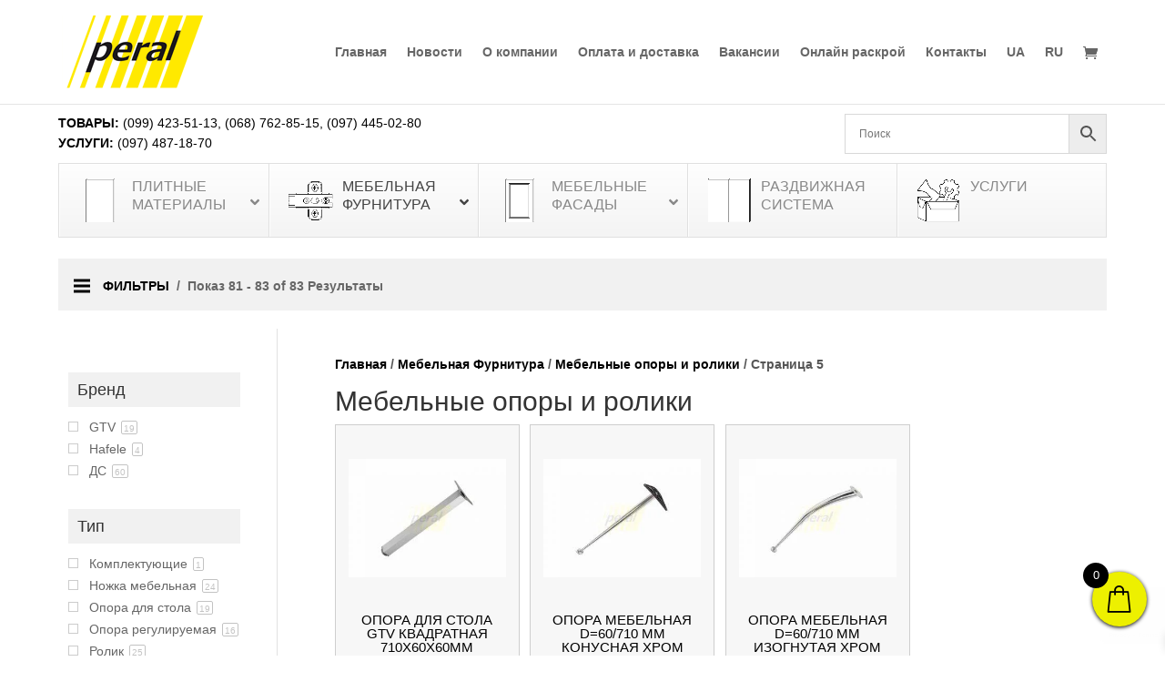

--- FILE ---
content_type: text/html; charset=UTF-8
request_url: https://peral.ua/product-category/mebelnaya-furnitura/mebelnye-opory-i-rolyky/page/5/
body_size: 75550
content:
<!DOCTYPE html><html lang="ru-RU"><head><meta charset="UTF-8" /><meta http-equiv="X-UA-Compatible" content="IE=edge"><link rel="pingback" href="https://peral.ua/xmlrpc.php" /> <script type="text/javascript">document.documentElement.className = 'js';</script> <script id="diviarea-loader">window.DiviPopupData=window.DiviAreaConfig={"zIndex":1000000,"animateSpeed":400,"triggerClassPrefix":"show-popup-","idAttrib":"data-popup","modalIndicatorClass":"is-modal","blockingIndicatorClass":"is-blocking","defaultShowCloseButton":true,"withCloseClass":"with-close","noCloseClass":"no-close","triggerCloseClass":"close","singletonClass":"single","darkModeClass":"dark","noShadowClass":"no-shadow","altCloseClass":"close-alt","popupSelector":".et_pb_section.popup","initializeOnEvent":"et_pb_after_init_modules","popupWrapperClass":"area-outer-wrap","fullHeightClass":"full-height","openPopupClass":"da-overlay-visible","overlayClass":"da-overlay","exitIndicatorClass":"on-exit","hoverTriggerClass":"on-hover","clickTriggerClass":"on-click","onExitDelay":2000,"notMobileClass":"not-mobile","notTabletClass":"not-tablet","notDesktopClass":"not-desktop","baseContext":"body","activePopupClass":"is-open","closeButtonClass":"da-close","withLoaderClass":"with-loader","debug":false,"ajaxUrl":"https:\/\/peral.ua\/wp-admin\/admin-ajax.php","sys":[]};var divimode_loader=function(){"use strict";!function(t){t.DiviArea=t.DiviPopup={loaded:!1};var n=t.DiviArea,i=n.Hooks={},o={};function r(t,n,i){var r,e,c;if("string"==typeof t)if(o[t]){if(n)if((r=o[t])&&i)for(c=r.length;c--;)(e=r[c]).callback===n&&e.context===i&&(r[c]=!1);else for(c=r.length;c--;)r[c].callback===n&&(r[c]=!1)}else o[t]=[]}function e(t,n,i,r){if("string"==typeof t){var e={callback:n,priority:i,context:r},c=o[t];c?(c.push(e),c=function(t){var n,i,o,r,e=t.length;for(r=1;r<e;r++)for(n=t[r],i=r;i>0;i--)(o=t[i-1]).priority>n.priority&&(t[i]=o,t[i-1]=n);return t}(c)):c=[e],o[t]=c}}function c(t,n,i){"string"==typeof n&&(n=[n]);var r,e,c=[];for(r=0;r<n.length;r++)Array.prototype.push.apply(c,o[n[r]]);for(e=0;e<c.length;e++){var a=void 0;c[e]&&"function"==typeof c[e].callback&&("filter"===t?void 0!==(a=c[e].callback.apply(c[e].context,i))&&(i[0]=a):c[e].callback.apply(c[e].context,i))}if("filter"===t)return i[0]}i.silent=function(){return i},n.removeFilter=i.removeFilter=function(t,n){r(t,n)},n.removeAction=i.removeAction=function(t,n){r(t,n)},n.applyFilters=i.applyFilters=function(t){for(var n=[],i=arguments.length-1;i-- >0;)n[i]=arguments[i+1];return c("filter",t,n)},n.doAction=i.doAction=function(t){for(var n=[],i=arguments.length-1;i-- >0;)n[i]=arguments[i+1];c("action",t,n)},n.addFilter=i.addFilter=function(n,i,o,r){e(n,i,parseInt(o||10,10),r||t)},n.addAction=i.addAction=function(n,i,o,r){e(n,i,parseInt(o||10,10),r||t)},n.addActionOnce=i.addActionOnce=function(n,i,o,c){e(n,i,parseInt(o||10,10),c||t),e(n,(function(){r(n,i)}),1+parseInt(o||10,10),c||t)}}(window);return{}}();</script><meta name='robots' content='index, follow, max-image-preview:large, max-snippet:-1, max-video-preview:-1' /><title>Купити в Києві в меблевій компанії Peral</title><meta name="description" content="Вигідно купити в Києві по гуртовій ціні в меблевій компанії Peral. Оперативна доставка по всій Україні. Гарантія якості." /><link rel="canonical" href="https://peral.ua/product-category/mebelnaya-furnitura/mebelnye-opory-i-rolyky/page/5/" /><link rel="prev" href="https://peral.ua/product-category/mebelnaya-furnitura/mebelnye-opory-i-rolyky/page/4/" /><meta property="og:locale" content="ru_RU" /><meta property="og:type" content="article" /><meta property="og:title" content="Купить в Киеве в мебельной компании Peral" /><meta property="og:description" content="Выгодно купить в Киеве по оптовой цене в мебельной компании Peral. Оперативная доставка по всей Украине. Гарантия качества." /><meta property="og:url" content="https://peral.ua/product-category/mebelnaya-furnitura/mebelnye-opory-i-rolyky/" /><meta property="og:site_name" content="Peral - Мебельная компания" /><meta name="twitter:card" content="summary_large_image" /> <script type="application/ld+json" class="yoast-schema-graph">{"@context":"https://schema.org","@graph":[{"@type":"CollectionPage","@id":"https://peral.ua/product-category/mebelnaya-furnitura/mebelnye-opory-i-rolyky/","url":"https://peral.ua/product-category/mebelnaya-furnitura/mebelnye-opory-i-rolyky/page/5/","name":"Купити в Києві в меблевій компанії Peral","isPartOf":{"@id":"https://peral.ua/#website"},"primaryImageOfPage":{"@id":"https://peral.ua/product-category/mebelnaya-furnitura/mebelnye-opory-i-rolyky/page/5/#primaryimage"},"image":{"@id":"https://peral.ua/product-category/mebelnaya-furnitura/mebelnye-opory-i-rolyky/page/5/#primaryimage"},"thumbnailUrl":"https://peral.ua/wp-content/uploads/2019/05/opora-mebelnaja-reguliruemaja-kvadratnaja-aljuminievaja-60x710-mm-gtv.jpg","description":"Вигідно купити в Києві по гуртовій ціні в меблевій компанії Peral. Оперативна доставка по всій Україні. Гарантія якості.","breadcrumb":{"@id":"https://peral.ua/product-category/mebelnaya-furnitura/mebelnye-opory-i-rolyky/page/5/#breadcrumb"},"inLanguage":"ru-RU"},{"@type":"ImageObject","inLanguage":"ru-RU","@id":"https://peral.ua/product-category/mebelnaya-furnitura/mebelnye-opory-i-rolyky/page/5/#primaryimage","url":"https://peral.ua/wp-content/uploads/2019/05/opora-mebelnaja-reguliruemaja-kvadratnaja-aljuminievaja-60x710-mm-gtv.jpg","contentUrl":"https://peral.ua/wp-content/uploads/2019/05/opora-mebelnaja-reguliruemaja-kvadratnaja-aljuminievaja-60x710-mm-gtv.jpg","width":640,"height":480,"caption":"Опора для стола GTV квадратная 710х60х60мм регулируемая алюминиевая"},{"@type":"BreadcrumbList","@id":"https://peral.ua/product-category/mebelnaya-furnitura/mebelnye-opory-i-rolyky/page/5/#breadcrumb","itemListElement":[{"@type":"ListItem","position":1,"name":"Главная страница","item":"https://peral.ua/"},{"@type":"ListItem","position":2,"name":"Мебельная Фурнитура","item":"https://peral.ua/product-category/mebelnaya-furnitura/"},{"@type":"ListItem","position":3,"name":"Мебельные опоры и ролики"}]},{"@type":"WebSite","@id":"https://peral.ua/#website","url":"https://peral.ua/","name":"Peral - Мебельная компания","description":"Мебельная фурнитура и материалы","publisher":{"@id":"https://peral.ua/#organization"},"potentialAction":[{"@type":"SearchAction","target":{"@type":"EntryPoint","urlTemplate":"https://peral.ua/?s={search_term_string}"},"query-input":"required name=search_term_string"}],"inLanguage":"ru-RU"},{"@type":"Organization","@id":"https://peral.ua/#organization","name":"Peral","url":"https://peral.ua/","logo":{"@type":"ImageObject","inLanguage":"ru-RU","@id":"https://peral.ua/#/schema/logo/image/","url":"https://peral.ua/wp-content/uploads/2020/04/cropped-peral-favicon.png","contentUrl":"https://peral.ua/wp-content/uploads/2020/04/cropped-peral-favicon.png","width":512,"height":512,"caption":"Peral"},"image":{"@id":"https://peral.ua/#/schema/logo/image/"},"sameAs":["https://www.facebook.com/peralkiev","https://www.instagram.com/mebel.peral/"]}]}</script> <link rel='dns-prefetch' href='//www.googletagmanager.com' /><link rel="alternate" type="application/rss+xml" title="Peral - Мебельная компания &raquo; Лента" href="https://peral.ua/feed/" /><link rel="alternate" type="application/rss+xml" title="Peral - Мебельная компания &raquo; Лента комментариев" href="https://peral.ua/comments/feed/" /><link rel="alternate" type="application/rss+xml" title="Peral - Мебельная компания &raquo; Лента элемента Мебельные опоры и ролики таксономии Категория" href="https://peral.ua/product-category/mebelnaya-furnitura/mebelnye-opory-i-rolyky/feed/" /><meta content="Peral UA v.1.1" name="generator"/><style type="text/css" media="screen">#prdctfltr-3 { display: none }
@media screen and ( min-width: 980px ) { #prdctfltr-3 { display: initial; } }</style><link data-optimized="1" rel='stylesheet' id='aws-divi-css' href='https://peral.ua/wp-content/litespeed/css/b8d2de48a5ea35254f239a918f173aca.css?ver=73aca' type='text/css' media='all' /><link data-optimized="1" rel='stylesheet' id='wp-block-library-css' href='https://peral.ua/wp-content/litespeed/css/c285fcfd2e9812333b9bab1b88248104.css?ver=48104' type='text/css' media='all' /><style id='global-styles-inline-css' type='text/css'>:root{--wp--preset--aspect-ratio--square: 1;--wp--preset--aspect-ratio--4-3: 4/3;--wp--preset--aspect-ratio--3-4: 3/4;--wp--preset--aspect-ratio--3-2: 3/2;--wp--preset--aspect-ratio--2-3: 2/3;--wp--preset--aspect-ratio--16-9: 16/9;--wp--preset--aspect-ratio--9-16: 9/16;--wp--preset--color--black: #000000;--wp--preset--color--cyan-bluish-gray: #abb8c3;--wp--preset--color--white: #ffffff;--wp--preset--color--pale-pink: #f78da7;--wp--preset--color--vivid-red: #cf2e2e;--wp--preset--color--luminous-vivid-orange: #ff6900;--wp--preset--color--luminous-vivid-amber: #fcb900;--wp--preset--color--light-green-cyan: #7bdcb5;--wp--preset--color--vivid-green-cyan: #00d084;--wp--preset--color--pale-cyan-blue: #8ed1fc;--wp--preset--color--vivid-cyan-blue: #0693e3;--wp--preset--color--vivid-purple: #9b51e0;--wp--preset--gradient--vivid-cyan-blue-to-vivid-purple: linear-gradient(135deg,rgb(6,147,227) 0%,rgb(155,81,224) 100%);--wp--preset--gradient--light-green-cyan-to-vivid-green-cyan: linear-gradient(135deg,rgb(122,220,180) 0%,rgb(0,208,130) 100%);--wp--preset--gradient--luminous-vivid-amber-to-luminous-vivid-orange: linear-gradient(135deg,rgb(252,185,0) 0%,rgb(255,105,0) 100%);--wp--preset--gradient--luminous-vivid-orange-to-vivid-red: linear-gradient(135deg,rgb(255,105,0) 0%,rgb(207,46,46) 100%);--wp--preset--gradient--very-light-gray-to-cyan-bluish-gray: linear-gradient(135deg,rgb(238,238,238) 0%,rgb(169,184,195) 100%);--wp--preset--gradient--cool-to-warm-spectrum: linear-gradient(135deg,rgb(74,234,220) 0%,rgb(151,120,209) 20%,rgb(207,42,186) 40%,rgb(238,44,130) 60%,rgb(251,105,98) 80%,rgb(254,248,76) 100%);--wp--preset--gradient--blush-light-purple: linear-gradient(135deg,rgb(255,206,236) 0%,rgb(152,150,240) 100%);--wp--preset--gradient--blush-bordeaux: linear-gradient(135deg,rgb(254,205,165) 0%,rgb(254,45,45) 50%,rgb(107,0,62) 100%);--wp--preset--gradient--luminous-dusk: linear-gradient(135deg,rgb(255,203,112) 0%,rgb(199,81,192) 50%,rgb(65,88,208) 100%);--wp--preset--gradient--pale-ocean: linear-gradient(135deg,rgb(255,245,203) 0%,rgb(182,227,212) 50%,rgb(51,167,181) 100%);--wp--preset--gradient--electric-grass: linear-gradient(135deg,rgb(202,248,128) 0%,rgb(113,206,126) 100%);--wp--preset--gradient--midnight: linear-gradient(135deg,rgb(2,3,129) 0%,rgb(40,116,252) 100%);--wp--preset--font-size--small: 13px;--wp--preset--font-size--medium: 20px;--wp--preset--font-size--large: 36px;--wp--preset--font-size--x-large: 42px;--wp--preset--spacing--20: 0.44rem;--wp--preset--spacing--30: 0.67rem;--wp--preset--spacing--40: 1rem;--wp--preset--spacing--50: 1.5rem;--wp--preset--spacing--60: 2.25rem;--wp--preset--spacing--70: 3.38rem;--wp--preset--spacing--80: 5.06rem;--wp--preset--shadow--natural: 6px 6px 9px rgba(0, 0, 0, 0.2);--wp--preset--shadow--deep: 12px 12px 50px rgba(0, 0, 0, 0.4);--wp--preset--shadow--sharp: 6px 6px 0px rgba(0, 0, 0, 0.2);--wp--preset--shadow--outlined: 6px 6px 0px -3px rgb(255, 255, 255), 6px 6px rgb(0, 0, 0);--wp--preset--shadow--crisp: 6px 6px 0px rgb(0, 0, 0);}:root { --wp--style--global--content-size: 823px;--wp--style--global--wide-size: 1080px; }:where(body) { margin: 0; }.wp-site-blocks > .alignleft { float: left; margin-right: 2em; }.wp-site-blocks > .alignright { float: right; margin-left: 2em; }.wp-site-blocks > .aligncenter { justify-content: center; margin-left: auto; margin-right: auto; }:where(.is-layout-flex){gap: 0.5em;}:where(.is-layout-grid){gap: 0.5em;}.is-layout-flow > .alignleft{float: left;margin-inline-start: 0;margin-inline-end: 2em;}.is-layout-flow > .alignright{float: right;margin-inline-start: 2em;margin-inline-end: 0;}.is-layout-flow > .aligncenter{margin-left: auto !important;margin-right: auto !important;}.is-layout-constrained > .alignleft{float: left;margin-inline-start: 0;margin-inline-end: 2em;}.is-layout-constrained > .alignright{float: right;margin-inline-start: 2em;margin-inline-end: 0;}.is-layout-constrained > .aligncenter{margin-left: auto !important;margin-right: auto !important;}.is-layout-constrained > :where(:not(.alignleft):not(.alignright):not(.alignfull)){max-width: var(--wp--style--global--content-size);margin-left: auto !important;margin-right: auto !important;}.is-layout-constrained > .alignwide{max-width: var(--wp--style--global--wide-size);}body .is-layout-flex{display: flex;}.is-layout-flex{flex-wrap: wrap;align-items: center;}.is-layout-flex > :is(*, div){margin: 0;}body .is-layout-grid{display: grid;}.is-layout-grid > :is(*, div){margin: 0;}body{padding-top: 0px;padding-right: 0px;padding-bottom: 0px;padding-left: 0px;}:root :where(.wp-element-button, .wp-block-button__link){background-color: #32373c;border-width: 0;color: #fff;font-family: inherit;font-size: inherit;font-style: inherit;font-weight: inherit;letter-spacing: inherit;line-height: inherit;padding-top: calc(0.667em + 2px);padding-right: calc(1.333em + 2px);padding-bottom: calc(0.667em + 2px);padding-left: calc(1.333em + 2px);text-decoration: none;text-transform: inherit;}.has-black-color{color: var(--wp--preset--color--black) !important;}.has-cyan-bluish-gray-color{color: var(--wp--preset--color--cyan-bluish-gray) !important;}.has-white-color{color: var(--wp--preset--color--white) !important;}.has-pale-pink-color{color: var(--wp--preset--color--pale-pink) !important;}.has-vivid-red-color{color: var(--wp--preset--color--vivid-red) !important;}.has-luminous-vivid-orange-color{color: var(--wp--preset--color--luminous-vivid-orange) !important;}.has-luminous-vivid-amber-color{color: var(--wp--preset--color--luminous-vivid-amber) !important;}.has-light-green-cyan-color{color: var(--wp--preset--color--light-green-cyan) !important;}.has-vivid-green-cyan-color{color: var(--wp--preset--color--vivid-green-cyan) !important;}.has-pale-cyan-blue-color{color: var(--wp--preset--color--pale-cyan-blue) !important;}.has-vivid-cyan-blue-color{color: var(--wp--preset--color--vivid-cyan-blue) !important;}.has-vivid-purple-color{color: var(--wp--preset--color--vivid-purple) !important;}.has-black-background-color{background-color: var(--wp--preset--color--black) !important;}.has-cyan-bluish-gray-background-color{background-color: var(--wp--preset--color--cyan-bluish-gray) !important;}.has-white-background-color{background-color: var(--wp--preset--color--white) !important;}.has-pale-pink-background-color{background-color: var(--wp--preset--color--pale-pink) !important;}.has-vivid-red-background-color{background-color: var(--wp--preset--color--vivid-red) !important;}.has-luminous-vivid-orange-background-color{background-color: var(--wp--preset--color--luminous-vivid-orange) !important;}.has-luminous-vivid-amber-background-color{background-color: var(--wp--preset--color--luminous-vivid-amber) !important;}.has-light-green-cyan-background-color{background-color: var(--wp--preset--color--light-green-cyan) !important;}.has-vivid-green-cyan-background-color{background-color: var(--wp--preset--color--vivid-green-cyan) !important;}.has-pale-cyan-blue-background-color{background-color: var(--wp--preset--color--pale-cyan-blue) !important;}.has-vivid-cyan-blue-background-color{background-color: var(--wp--preset--color--vivid-cyan-blue) !important;}.has-vivid-purple-background-color{background-color: var(--wp--preset--color--vivid-purple) !important;}.has-black-border-color{border-color: var(--wp--preset--color--black) !important;}.has-cyan-bluish-gray-border-color{border-color: var(--wp--preset--color--cyan-bluish-gray) !important;}.has-white-border-color{border-color: var(--wp--preset--color--white) !important;}.has-pale-pink-border-color{border-color: var(--wp--preset--color--pale-pink) !important;}.has-vivid-red-border-color{border-color: var(--wp--preset--color--vivid-red) !important;}.has-luminous-vivid-orange-border-color{border-color: var(--wp--preset--color--luminous-vivid-orange) !important;}.has-luminous-vivid-amber-border-color{border-color: var(--wp--preset--color--luminous-vivid-amber) !important;}.has-light-green-cyan-border-color{border-color: var(--wp--preset--color--light-green-cyan) !important;}.has-vivid-green-cyan-border-color{border-color: var(--wp--preset--color--vivid-green-cyan) !important;}.has-pale-cyan-blue-border-color{border-color: var(--wp--preset--color--pale-cyan-blue) !important;}.has-vivid-cyan-blue-border-color{border-color: var(--wp--preset--color--vivid-cyan-blue) !important;}.has-vivid-purple-border-color{border-color: var(--wp--preset--color--vivid-purple) !important;}.has-vivid-cyan-blue-to-vivid-purple-gradient-background{background: var(--wp--preset--gradient--vivid-cyan-blue-to-vivid-purple) !important;}.has-light-green-cyan-to-vivid-green-cyan-gradient-background{background: var(--wp--preset--gradient--light-green-cyan-to-vivid-green-cyan) !important;}.has-luminous-vivid-amber-to-luminous-vivid-orange-gradient-background{background: var(--wp--preset--gradient--luminous-vivid-amber-to-luminous-vivid-orange) !important;}.has-luminous-vivid-orange-to-vivid-red-gradient-background{background: var(--wp--preset--gradient--luminous-vivid-orange-to-vivid-red) !important;}.has-very-light-gray-to-cyan-bluish-gray-gradient-background{background: var(--wp--preset--gradient--very-light-gray-to-cyan-bluish-gray) !important;}.has-cool-to-warm-spectrum-gradient-background{background: var(--wp--preset--gradient--cool-to-warm-spectrum) !important;}.has-blush-light-purple-gradient-background{background: var(--wp--preset--gradient--blush-light-purple) !important;}.has-blush-bordeaux-gradient-background{background: var(--wp--preset--gradient--blush-bordeaux) !important;}.has-luminous-dusk-gradient-background{background: var(--wp--preset--gradient--luminous-dusk) !important;}.has-pale-ocean-gradient-background{background: var(--wp--preset--gradient--pale-ocean) !important;}.has-electric-grass-gradient-background{background: var(--wp--preset--gradient--electric-grass) !important;}.has-midnight-gradient-background{background: var(--wp--preset--gradient--midnight) !important;}.has-small-font-size{font-size: var(--wp--preset--font-size--small) !important;}.has-medium-font-size{font-size: var(--wp--preset--font-size--medium) !important;}.has-large-font-size{font-size: var(--wp--preset--font-size--large) !important;}.has-x-large-font-size{font-size: var(--wp--preset--font-size--x-large) !important;}
/*# sourceURL=global-styles-inline-css */</style><link data-optimized="1" rel='stylesheet' id='woocommerce-layout-css' href='https://peral.ua/wp-content/litespeed/css/c094422e8bd59c7a007f6d265113a053.css?ver=3a053' type='text/css' media='all' /><link data-optimized="1" rel='stylesheet' id='woocommerce-smallscreen-css' href='https://peral.ua/wp-content/litespeed/css/3f5ce74177fdee0c94498c7526e8c75e.css?ver=8c75e' type='text/css' media='only screen and (max-width: 768px)' /><link data-optimized="1" rel='stylesheet' id='woocommerce-general-css' href='https://peral.ua/wp-content/litespeed/css/6dd760612c57016b56391628a74ed622.css?ver=ed622' type='text/css' media='all' /><style id='woocommerce-inline-inline-css' type='text/css'>.woocommerce form .form-row .required { visibility: visible; }
/*# sourceURL=woocommerce-inline-inline-css */</style><link data-optimized="1" rel='stylesheet' id='aws-style-css' href='https://peral.ua/wp-content/litespeed/css/3fdc42a9cf51007d983160538b7f0e46.css?ver=f0e46' type='text/css' media='all' /><link data-optimized="1" rel='stylesheet' id='wpml-legacy-horizontal-list-0-css' href='https://peral.ua/wp-content/litespeed/css/2b710c4959b6c6d7b40d4e1d085a0f3d.css?ver=a0f3d' type='text/css' media='all' /><link data-optimized="1" rel='stylesheet' id='wpml-menu-item-0-css' href='https://peral.ua/wp-content/litespeed/css/8083ec39cbdcb8b3666b0615d59ed887.css?ver=ed887' type='text/css' media='all' /><link data-optimized="1" rel='stylesheet' id='css-divi-area-css' href='https://peral.ua/wp-content/litespeed/css/76cb641f5203a2a60546b20367f81041.css?ver=81041' type='text/css' media='all' /><style id='css-divi-area-inline-css' type='text/css'>.et_pb_section.popup{display:none}
/*# sourceURL=css-divi-area-inline-css */</style><link data-optimized="1" rel='stylesheet' id='css-divi-area-popuphidden-css' href='https://peral.ua/wp-content/litespeed/css/6bb2153b80e5da630453efd16b6cf0ef.css?ver=cf0ef' type='text/css' media='all' /><link data-optimized="1" rel='stylesheet' id='brands-styles-css' href='https://peral.ua/wp-content/litespeed/css/4faf90c30148b8761d1451155f4f3c5a.css?ver=f3c5a' type='text/css' media='all' /><link data-optimized="1" rel='stylesheet' id='select2-css' href='https://peral.ua/wp-content/litespeed/css/006a3e5a0aa174bdf977213b19350a8e.css?ver=50a8e' type='text/css' media='all' /><link data-optimized="1" rel='stylesheet' id='xoo-wsc-fonts-css' href='https://peral.ua/wp-content/litespeed/css/afe7aa523d3fc1255b72bf73f076d329.css?ver=6d329' type='text/css' media='all' /><link data-optimized="1" rel='stylesheet' id='xoo-wsc-style-css' href='https://peral.ua/wp-content/litespeed/css/c28a4b27795113f02925c00318b50b8d.css?ver=50b8d' type='text/css' media='all' /><style id='xoo-wsc-style-inline-css' type='text/css'>a.xoo-wsc-ft-btn:nth-child(3){
		grid-column: 1/-1;
	}
.xoo-wsc-sp-left-col img, .xoo-wsc-sp-left-col{
	max-width: 80px;
}

.xoo-wsc-sp-right-col{
	font-size: 14px;
}

.xoo-wsc-sp-container, .xoo-wsc-dr-sp{
	background-color: #eee;
}


.xoo-wsc-ft-buttons-cont a.xoo-wsc-ft-btn, .xoo-wsc-markup .xoo-wsc-btn, .xoo-wsc-markup .woocommerce-shipping-calculator button[type="submit"] {
	background-color: #ffffff;
	color: #000000;
	border: 2px solid #000000;
	padding: 10px 20px;
}

.xoo-wsc-ft-buttons-cont a.xoo-wsc-ft-btn:hover, .xoo-wsc-markup .xoo-wsc-btn:hover, .xoo-wsc-markup .woocommerce-shipping-calculator button[type="submit"]:hover {
	background-color: #ffffff;
	color: #000000;
	border: 2px solid #000000;
}


 

.xoo-wsc-footer{
	background-color: #ffffff;
	color: #000000;
	padding: 10px 20px;
	box-shadow: 0 -5px 10px #0000001a;
}

.xoo-wsc-footer, .xoo-wsc-footer a, .xoo-wsc-footer .amount{
	font-size: 15px;
}

.xoo-wsc-ft-buttons-cont{
	grid-template-columns: 2fr 2fr;
}

.xoo-wsc-basket{
	bottom: 22px;
	right: 10px;
	background-color: #edf000;
	color: #000000;
	box-shadow: 0 1px 4px 0;
	border-radius: 50%;
	display: flex;
	width: 60px;
	height: 60px;
}


.xoo-wsc-bki{
	font-size: 30px}

.xoo-wsc-items-count{
	top: -10px;
	left: -10px;
}

.xoo-wsc-items-count{
	background-color: #000000;
	color: #ffffff;
}

.xoo-wsc-container, .xoo-wsc-slider, .xoo-wsc-drawer{
	max-width: 350px;
	right: -350px;
	max-height: 100vh;
	bottom: 0;
	font-family: }

.xoo-wsc-drawer{
	max-width: 350px;
}

.xoo-wsc-cart-active .xoo-wsc-container, .xoo-wsc-slider-active .xoo-wsc-slider{
	right: 0;
}

.xoo-wsc-drawer-active .xoo-wsc-drawer{
	right: 350px;
}
.xoo-wsc-drawer{
	right: 0;
}


.xoo-wsc-cart-active .xoo-wsc-basket{
	right: 350px;
}

span.xoo-wsch-close, .xoo-wscdh-close {
    font-size: 16px;
    right: 10px;
}

.xoo-wsch-top{
	justify-content: flex-start;
}

.xoo-wsch-text{
	font-size: 20px;
}

.xoo-wsc-header, .xoo-wsc-drawer-header{
	color: #000000;
	background-color: #ffffff;
	border-bottom: 2px solid #eee;
}

.xoo-wsc-bar{
	background-color: #f0f0f0}

span.xoo-wsc-bar-filled{
	background-color: #000000}

.xoo-wsc-body{
	background-color: #ffffff;
}

.xoo-wsc-body, .xoo-wsc-body span.amount, .xoo-wsc-body a{
	font-size: 14px;
	color: #000000;
}

.xoo-wsc-product, .xoo-wsc-sp-product{
	padding: 20px 15px;
	margin: 10px 15px;
	border-radius: 5px;
	box-shadow: 0 2px 2px #00000005;
	background-color: #ffffff;
}

.xoo-wsc-body .xoo-wsc-ft-totals{
	padding: 20px 15px;
	margin: 10px 15px;
}

.xoo-wsc-product-cont{
	padding: 10px 10px;
}

.xoo-wsc-products:not(.xoo-wsc-pattern-card) .xoo-wsc-img-col{
	width: 30%;
}

.xoo-wsc-pattern-card .xoo-wsc-img-col img{
	max-width: 100%;
	height: auto;
}

.xoo-wsc-products:not(.xoo-wsc-pattern-card) .xoo-wsc-sum-col{
	width: 70%;
}

.xoo-wsc-pattern-card .xoo-wsc-product-cont{
	width: 50% 
}

@media only screen and (max-width: 600px) {
	.xoo-wsc-pattern-card .xoo-wsc-product-cont  {
		width: 50%;
	}
}


.xoo-wsc-pattern-card .xoo-wsc-product{
	border: 0;
	box-shadow: 0px 10px 15px -12px #0000001a;
}


.xoo-wsc-sm-front{
	background-color: #eee;
}
.xoo-wsc-pattern-card, .xoo-wsc-sm-front{
	border-bottom-left-radius: 5px;
	border-bottom-right-radius: 5px;
}
.xoo-wsc-pattern-card, .xoo-wsc-img-col img, .xoo-wsc-img-col, .xoo-wsc-sm-back-cont{
	border-top-left-radius: 5px;
	border-top-right-radius: 5px;
}
.xoo-wsc-sm-back{
	background-color: #fff;
}
.xoo-wsc-pattern-card, .xoo-wsc-pattern-card a, .xoo-wsc-pattern-card .amount{
	font-size: 14px;
}

.xoo-wsc-sm-front, .xoo-wsc-sm-front a, .xoo-wsc-sm-front .amount{
	color: #000;
}

.xoo-wsc-sm-back, .xoo-wsc-sm-back a, .xoo-wsc-sm-back .amount{
	color: #000;
}


.magictime {
    animation-duration: 0.5s;
}



.xoo-wsc-sum-col{
	justify-content: center;
}

/***** Quantity *****/

.xoo-wsc-qty-box{
	max-width: 75px;
}

.xoo-wsc-qty-box.xoo-wsc-qtb-square{
	border-color: #000000;
}

input[type="number"].xoo-wsc-qty{
	border-color: #000000;
	background-color: #ffffff;
	color: #000000;
	height: 24px;
	line-height: 24px;
}

input[type="number"].xoo-wsc-qty, .xoo-wsc-qtb-square{
	border-width: 1px;
	border-style: solid;
}
.xoo-wsc-chng{
	background-color: #ffffff;
	color: #000000;
	width: 20px;
}

.xoo-wsc-qtb-circle .xoo-wsc-chng{
	height: 20px;
	line-height: 20px;
}

/** Shortcode **/
.xoo-wsc-sc-count{
	background-color: #000000;
	color: #ffffff;
}

.xoo-wsc-sc-bki{
	font-size: 28px;
	color: #000000;
}
.xoo-wsc-sc-cont{
	color: #000000;
}

.xoo-wsc-sp-column li.xoo-wsc-sp-prod-cont{
	width: 50%;
}




span.xoo-wsc-dtg-icon{
	right: calc(100% - 11px );
}


.xoo-wsc-sp-product{
	background-color: #fff;
}


@media only screen and (max-width: 600px) {
	.xoo-wsc-basket {
	    width: 40px;
	    height: 40px;
	}

	.xoo-wsc-bki {
	    font-size: 20px;
	}

	span.xoo-wsc-items-count {
	    width: 17px;
	    height: 17px;
	    line-height: 17px;
	    top: -7px;
	    left: -7px;
	}
}



.xoo-wsc-product dl.variation {
	display: block;
}

span.xoo-wsc-gift-ban{
	background-color: #ffffff;
	color: #000000;
}
/*# sourceURL=xoo-wsc-style-inline-css */</style><link data-optimized="1" rel='stylesheet' id='prdctfltr-css' href='https://peral.ua/wp-content/litespeed/css/26305bdff73cc52a77b851cf05b94bd5.css?ver=94bd5' type='text/css' media='all' /><link data-optimized="1" rel='stylesheet' id='photoswipe-css' href='https://peral.ua/wp-content/litespeed/css/7c3d4bbde9621d9e9b3346023ac3528f.css?ver=3528f' type='text/css' media='all' /><link data-optimized="1" rel='stylesheet' id='photoswipe-default-skin-css' href='https://peral.ua/wp-content/litespeed/css/65a084320764575dbb10cfbecd8e6275.css?ver=e6275' type='text/css' media='all' /><link data-optimized="1" rel='stylesheet' id='ubermenu-css' href='https://peral.ua/wp-content/litespeed/css/21b85d72f9940cee9aa9bee619ba0df8.css?ver=a0df8' type='text/css' media='all' /><link data-optimized="1" rel='stylesheet' id='ubermenu-vanilla-bar-css' href='https://peral.ua/wp-content/litespeed/css/3db07853041b492bf959f18622aad63c.css?ver=ad63c' type='text/css' media='all' /><link data-optimized="1" rel='stylesheet' id='divi-style-parent-css' href='https://peral.ua/wp-content/litespeed/css/26893efda20f79ce2ff9dc9a77cb1780.css?ver=b1780' type='text/css' media='all' /><link rel='stylesheet' id='divi-style-css' href='https://peral.ua/wp-content/themes/Divi%20Child/style.css?ver=4.27.4' type='text/css' media='all' /> <script type="text/javascript" id="woocommerce-google-analytics-integration-gtag-js-after">/*  */
/* Google Analytics for WooCommerce (gtag.js) */
					window.dataLayer = window.dataLayer || [];
					function gtag(){dataLayer.push(arguments);}
					// Set up default consent state.
					for ( const mode of [{"analytics_storage":"denied","ad_storage":"denied","ad_user_data":"denied","ad_personalization":"denied","region":["AT","BE","BG","HR","CY","CZ","DK","EE","FI","FR","DE","GR","HU","IS","IE","IT","LV","LI","LT","LU","MT","NL","NO","PL","PT","RO","SK","SI","ES","SE","GB","CH"]}] || [] ) {
						gtag( "consent", "default", { "wait_for_update": 500, ...mode } );
					}
					gtag("js", new Date());
					gtag("set", "developer_id.dOGY3NW", true);
					gtag("config", "G-663E8CX3XX", {"track_404":true,"allow_google_signals":false,"logged_in":false,"linker":{"domains":[],"allow_incoming":false},"custom_map":{"dimension1":"logged_in"}});
//# sourceURL=woocommerce-google-analytics-integration-gtag-js-after
/*  */</script> <script type="text/javascript" src="https://peral.ua/wp-includes/js/jquery/jquery.min.js" id="jquery-core-js"></script> <script data-optimized="1" type="text/javascript" src="https://peral.ua/wp-content/litespeed/js/e0bbf989e2130d21b8baccb1d95ca31e.js?ver=ca31e" id="jquery-migrate-js"></script> <script data-optimized="1" type="text/javascript" src="https://peral.ua/wp-content/litespeed/js/44ee74a8970d04327f5b13848302e54f.js?ver=2e54f" id="wc-jquery-blockui-js" defer="defer" data-wp-strategy="defer"></script> <script type="text/javascript" id="wc-add-to-cart-js-extra">/*  */
var wc_add_to_cart_params = {"ajax_url":"/wp-admin/admin-ajax.php","wc_ajax_url":"/?wc-ajax=%%endpoint%%","i18n_view_cart":"\u041f\u0440\u043e\u0441\u043c\u043e\u0442\u0440 \u043a\u043e\u0440\u0437\u0438\u043d\u044b","cart_url":"https://peral.ua/cart/","is_cart":"","cart_redirect_after_add":"no"};
//# sourceURL=wc-add-to-cart-js-extra
/*  */</script> <script data-optimized="1" type="text/javascript" src="https://peral.ua/wp-content/litespeed/js/aa399d88b42de0c0d8cd69e258151d97.js?ver=51d97" id="wc-add-to-cart-js" defer="defer" data-wp-strategy="defer"></script> <script data-optimized="1" type="text/javascript" src="https://peral.ua/wp-content/litespeed/js/408ba7136543c457527ad9a539ff5b73.js?ver=f5b73" id="wc-js-cookie-js" defer="defer" data-wp-strategy="defer"></script> <script type="text/javascript" id="woocommerce-js-extra">/*  */
var woocommerce_params = {"ajax_url":"/wp-admin/admin-ajax.php","wc_ajax_url":"/?wc-ajax=%%endpoint%%","i18n_password_show":"\u041f\u043e\u043a\u0430\u0437\u0430\u0442\u044c \u043f\u0430\u0440\u043e\u043b\u044c","i18n_password_hide":"\u0421\u043a\u0440\u044b\u0442\u044c \u043f\u0430\u0440\u043e\u043b\u044c"};
//# sourceURL=woocommerce-js-extra
/*  */</script> <script data-optimized="1" type="text/javascript" src="https://peral.ua/wp-content/litespeed/js/0c5349b0d7822a21299b850b5d307877.js?ver=07877" id="woocommerce-js" defer="defer" data-wp-strategy="defer"></script> <script data-optimized="1" type="text/javascript" src="https://peral.ua/wp-content/litespeed/js/eab7a82e4606d905bf91cfae68992352.js?ver=92352" id="dap-ie-js"></script> <script data-optimized="1" type="text/javascript" src="https://peral.ua/wp-content/litespeed/js/104e09cdd9451adab455b774838556f9.js?ver=556f9" id="wc-zoom-js" defer="defer" data-wp-strategy="defer"></script> <script data-optimized="1" type="text/javascript" src="https://peral.ua/wp-content/litespeed/js/62cac8532799ad9b646462848fdad614.js?ver=ad614" id="wc-flexslider-js" defer="defer" data-wp-strategy="defer"></script> <script data-optimized="1" type="text/javascript" src="https://peral.ua/wp-content/litespeed/js/169855b58945357b80b392cc2b931a3a.js?ver=31a3a" id="wc-photoswipe-js" defer="defer" data-wp-strategy="defer"></script> <script data-optimized="1" type="text/javascript" src="https://peral.ua/wp-content/litespeed/js/1679cdb33ceeca1a1696b1ecfd121ed1.js?ver=21ed1" id="wc-photoswipe-ui-default-js" defer="defer" data-wp-strategy="defer"></script> <script type="text/javascript" id="wc-single-product-js-extra">/*  */
var wc_single_product_params = {"i18n_required_rating_text":"\u041f\u043e\u0436\u0430\u043b\u0443\u0439\u0441\u0442\u0430, \u043f\u043e\u0441\u0442\u0430\u0432\u044c\u0442\u0435 \u043e\u0446\u0435\u043d\u043a\u0443","i18n_rating_options":["1 \u0438\u0437 5 \u0437\u0432\u0451\u0437\u0434","2 \u0438\u0437 5 \u0437\u0432\u0451\u0437\u0434","3 \u0438\u0437 5 \u0437\u0432\u0451\u0437\u0434","4 \u0438\u0437 5 \u0437\u0432\u0451\u0437\u0434","5 \u0438\u0437 5 \u0437\u0432\u0451\u0437\u0434"],"i18n_product_gallery_trigger_text":"\u041f\u0440\u043e\u0441\u043c\u043e\u0442\u0440 \u0433\u0430\u043b\u0435\u0440\u0435\u0438 \u0438\u0437\u043e\u0431\u0440\u0430\u0436\u0435\u043d\u0438\u0439 \u0432 \u043f\u043e\u043b\u043d\u043e\u044d\u043a\u0440\u0430\u043d\u043d\u043e\u043c \u0440\u0435\u0436\u0438\u043c\u0435","review_rating_required":"yes","flexslider":{"rtl":false,"animation":"slide","smoothHeight":true,"directionNav":false,"controlNav":"thumbnails","slideshow":false,"animationSpeed":500,"animationLoop":false,"allowOneSlide":false},"zoom_enabled":"1","zoom_options":[],"photoswipe_enabled":"1","photoswipe_options":{"shareEl":false,"closeOnScroll":false,"history":false,"hideAnimationDuration":0,"showAnimationDuration":0},"flexslider_enabled":"1"};
//# sourceURL=wc-single-product-js-extra
/*  */</script> <script data-optimized="1" type="text/javascript" src="https://peral.ua/wp-content/litespeed/js/92a8ca9eb7942ecfd1cbf33466fe6030.js?ver=e6030" id="wc-single-product-js" defer="defer" data-wp-strategy="defer"></script> <script type="text/javascript" id="wc-cart-fragments-js-extra">/*  */
var wc_cart_fragments_params = {"ajax_url":"/wp-admin/admin-ajax.php","wc_ajax_url":"/?wc-ajax=%%endpoint%%","cart_hash_key":"wc_cart_hash_5f01fb69b683dd6ec411d6ad44418298-ru","fragment_name":"wc_fragments_5f01fb69b683dd6ec411d6ad44418298","request_timeout":"5000"};
//# sourceURL=wc-cart-fragments-js-extra
/*  */</script> <script data-optimized="1" type="text/javascript" src="https://peral.ua/wp-content/litespeed/js/5e987f78643896dec4fd22d5331affc0.js?ver=affc0" id="wc-cart-fragments-js" defer="defer" data-wp-strategy="defer"></script> <script type="text/javascript" id="wc-country-select-js-extra">/*  */
var wc_country_select_params = {"countries":"{\"AF\":[],\"AL\":{\"AL-01\":\"\\u0411\\u0435\\u0440\\u0430\\u0442\",\"AL-09\":\"\\u0414\\u0438\\u0431\\u0440\\u0430\",\"AL-02\":\"\\u0414\\u0443\\u0440\\u0440\\u0435\\u0441\",\"AL-03\":\"\\u042d\\u043b\\u044c\\u0431\\u0430\\u0441\\u0430\\u043d\",\"AL-04\":\"\\u0424\\u0438\\u0435\\u0440\\u0438\",\"AL-05\":\"\\u0413\\u0438\\u0440\\u043e\\u043a\\u0430\\u0441\\u0442\\u0440\\u0430\",\"AL-06\":\"\\u041a\\u043e\\u0440\\u0447\\u0430\",\"AL-07\":\"\\u041a\\u0443\\u043a\\u0435\\u0441\",\"AL-08\":\"\\u041b\\u0435\\u0436\\u0430\",\"AL-10\":\"\\u0428\\u043a\\u043e\\u0434\\u0435\\u0440\",\"AL-11\":\"\\u0422\\u0438\\u0440\\u0430\\u043d\\u0430\",\"AL-12\":\"\\u0412\\u043b\\u0451\\u0440\\u0430\"},\"AO\":{\"BGO\":\"\\u0411\\u0435\\u043d\\u0433\\u043e\",\"BLU\":\"\\u0411\\u0435\\u043d\\u0433\\u0435\\u043b\\u0430\",\"BIE\":\"\\u0411\\u0438\\u0435\",\"CAB\":\"\\u041a\\u0430\\u0431\\u0438\\u043d\\u0434\\u0430\",\"CNN\":\"\\u041a\\u0443\\u043d\\u0435\\u043d\\u0435\",\"HUA\":\"\\u0423\\u0430\\u043c\\u0431\\u043e\",\"HUI\":\"\\u0423\\u0438\\u043b\\u0430\",\"CCU\":\"\\u041a\\u0432\\u0430\\u043d\\u0434\\u043e-\\u041a\\u0443\\u0431\\u0430\\u043d\\u0433\\u043e\",\"CNO\":\"\\u0421\\u0435\\u0432\\u0435\\u0440\\u043d\\u0430\\u044f \\u041a\\u0432\\u0430\\u043d\\u0437\\u0430\",\"CUS\":\"\\u042e\\u0436\\u043d\\u0430\\u044f \\u041a\\u0432\\u0430\\u043d\\u0437\\u0430\",\"LUA\":\"\\u041b\\u0443\\u0430\\u043d\\u0434\\u0430\",\"LNO\":\"\\u0421\\u0435\\u0432\\u0435\\u0440\\u043d\\u0430\\u044f \\u041b\\u0443\\u043d\\u0434\\u0430\",\"LSU\":\"\\u042e\\u0436\\u043d\\u0430\\u044f \\u041b\\u0443\\u043d\\u0434\\u0430\",\"MAL\":\"\\u041c\\u0430\\u043b\\u0430\\u043d\\u0436\\u0435\",\"MOX\":\"\\u041c\\u043e\\u0448\\u0438\\u043a\\u043e\",\"NAM\":\"\\u041d\\u0430\\u043c\\u0438\\u0431\\u0435\",\"UIG\":\"\\u0423\\u0438\\u0436\\u0435\",\"ZAI\":\"\\u0417\\u0430\\u0438\\u0440\"},\"AR\":{\"C\":\"\\u0410\\u0432\\u0442\\u043e\\u043d\\u043e\\u043c\\u043d\\u044b\\u0439 \\u0433\\u043e\\u0440\\u043e\\u0434 \\u0411\\u0443\\u044d\\u043d\\u043e\\u0441-\\u0410\\u0439\\u0440\\u0435\\u0441\",\"B\":\"\\u0411\\u0443\\u044d\\u043d\\u043e\\u0441-\\u0410\\u0439\\u0440\\u0435\\u0441\",\"K\":\"\\u041a\\u0430\\u0442\\u0430\\u043c\\u0430\\u0440\\u043a\\u0430\",\"H\":\"\\u0427\\u0430\\u043a\\u043e\",\"U\":\"\\u0427\\u0443\\u0431\\u0443\\u0442\",\"X\":\"\\u041a\\u043e\\u0440\\u0434\\u043e\\u0432\\u0430\",\"W\":\"\\u041a\\u043e\\u0440\\u0440\\u0438\\u0435\\u043d\\u0442\\u0435\\u0441\",\"E\":\"\\u042d\\u043d\\u0442\\u0440\\u0435-\\u0420\\u0438\\u043e\\u0441\",\"P\":\"\\u0424\\u043e\\u0440\\u043c\\u043e\\u0441\\u0430\",\"Y\":\"\\u0416\\u0443\\u0436\\u0443\\u0439\",\"L\":\"\\u041b\\u0430-\\u041f\\u0430\\u043c\\u043f\\u0430\",\"F\":\"\\u041b\\u0430-\\u0420\\u0438\\u043e\\u0445\\u0430\",\"M\":\"\\u041c\\u0435\\u043d\\u0434\\u043e\\u0441\\u0430\",\"N\":\"\\u041c\\u0438\\u0441\\u044c\\u043e\\u043d\\u0435\\u0441\",\"Q\":\"\\u041d\\u0435\\u0443\\u043a\\u0435\\u043d\",\"R\":\"\\u0420\\u0438\\u043e-\\u041d\\u0435\\u0433\\u0440\\u043e\",\"A\":\"\\u0421\\u0430\\u043b\\u044c\\u0442\\u0430\",\"J\":\"\\u0421\\u0430\\u043d-\\u0425\\u0443\\u0430\\u043d\",\"D\":\"\\u0421\\u0430\\u043d-\\u041b\\u0443\\u0438\\u0441\",\"Z\":\"\\u0421\\u0430\\u043d\\u0442\\u0430-\\u041a\\u0440\\u0443\\u0441\",\"S\":\"\\u0421\\u0430\\u043d\\u0442\\u0430-\\u0424\\u0435\",\"G\":\"\\u0421\\u0430\\u043d\\u0442\\u044c\\u044f\\u0433\\u043e-\\u0434\\u0435\\u043b\\u044c-\\u042d\\u0441\\u0442\\u0435\\u0440\\u043e\",\"V\":\"\\u041e\\u0433\\u043d\\u0435\\u043d\\u043d\\u0430\\u044f \\u0417\\u0435\\u043c\\u043b\\u044f\",\"T\":\"\\u0422\\u0443\\u043a\\u0443\\u043c\\u0430\\u043d\"},\"AT\":[],\"AU\":{\"ACT\":\"\\u0410\\u0432\\u0441\\u0442\\u0440\\u0430\\u043b\\u0438\\u0439\\u0441\\u043a\\u0430\\u044f \\u0441\\u0442\\u043e\\u043b\\u0438\\u0447\\u043d\\u0430\\u044f \\u0442\\u0435\\u0440\\u0440\\u0438\\u0442\\u043e\\u0440\\u0438\\u044f\",\"NSW\":\"\\u041d\\u043e\\u0432\\u044b\\u0439 \\u042e\\u0436\\u043d\\u044b\\u0439 \\u0423\\u044d\\u043b\\u044c\\u0441\",\"NT\":\"\\u0421\\u0435\\u0432\\u0435\\u0440\\u043d\\u0430\\u044f \\u0442\\u0435\\u0440\\u0440\\u0438\\u0442\\u043e\\u0440\\u0438\\u044f\",\"QLD\":\"\\u041a\\u0432\\u0438\\u043d\\u0441\\u043b\\u0435\\u043d\\u0434\",\"SA\":\"\\u042e\\u0436\\u043d\\u0430\\u044f \\u0410\\u0432\\u0441\\u0442\\u0440\\u0430\\u043b\\u0438\\u044f\",\"TAS\":\"\\u0422\\u0430\\u0441\\u043c\\u0430\\u043d\\u0438\\u044f\",\"VIC\":\"\\u0412\\u0438\\u043a\\u0442\\u043e\\u0440\\u0438\\u044f\",\"WA\":\"\\u0417\\u0430\\u043f\\u0430\\u0434\\u043d\\u0430\\u044f \\u0410\\u0432\\u0441\\u0442\\u0440\\u0430\\u043b\\u0438\\u044f\"},\"AX\":[],\"BD\":{\"BD-05\":\"\\u0411\\u0430\\u0433\\u0435\\u0440\\u0445\\u0430\\u0442\",\"BD-01\":\"\\u0411\\u0430\\u043d\\u0434\\u0430\\u0440\\u0431\\u0430\\u043d\",\"BD-02\":\"\\u0411\\u0430\\u0440\\u0433\\u0443\\u043d\\u0430\",\"BD-06\":\"\\u0411\\u0430\\u0440\\u0438\\u0441\\u0430\\u043b\",\"BD-07\":\"\\u0411\\u0445\\u043e\\u043b\\u0430\",\"BD-03\":\"\\u0411\\u043e\\u0433\\u0443\\u0440\\u0430\",\"BD-04\":\"\\u0411\\u0440\\u0430\\u0445\\u043c\\u0430\\u043d\\u0431\\u0430\\u0440\\u0438\\u044f\",\"BD-09\":\"\\u0427\\u0430\\u043d\\u0434\\u043f\\u0443\\u0440\",\"BD-10\":\"\\u0427\\u0430\\u0442\\u0442\\u043e\\u0433\\u0440\\u0430\\u043c\",\"BD-12\":\"\\u0427\\u0443\\u0430\\u0434\\u0430\\u043d\\u0433\\u0430\",\"BD-11\":\"\\u041a\\u043e\\u043a\\u0441-\\u0411\\u0430\\u0437\\u0430\\u0440\",\"BD-08\":\"\\u041a\\u043e\\u043c\\u0438\\u043b\\u043b\\u0430\",\"BD-13\":\"\\u0414\\u0430\\u043a\\u043a\\u0430\",\"BD-14\":\"\\u0414\\u0438\\u043d\\u0430\\u0434\\u0436\\u043f\\u0443\\u0440\",\"BD-15\":\"\\u0424\\u0430\\u0440\\u0438\\u0434\\u043f\\u0443\\u0440 \",\"BD-16\":\"\\u0424\\u0435\\u043d\\u0438\",\"BD-19\":\"\\u0413\\u0430\\u0439\\u0431\\u0430\\u043d\\u0434\\u0445\\u0430\",\"BD-18\":\"\\u0413\\u0430\\u0437\\u0438\\u043f\\u0443\\u0440\",\"BD-17\":\"\\u0413\\u043e\\u043f\\u0430\\u043b\\u0433\\u0430\\u043d\\u0434\\u0436\",\"BD-20\":\"\\u0425\\u0430\\u0431\\u0438\\u0433\\u0430\\u043d\\u0434\\u0436\",\"BD-21\":\"\\u0414\\u0436\\u0430\\u043c\\u0430\\u043b\\u043f\\u0443\\u0440\",\"BD-22\":\"\\u0414\\u0436\\u0430\\u0441\\u0441\\u043e\\u0440\",\"BD-25\":\"\\u0414\\u0436\\u0430\\u043b\\u043e\\u043a\\u0430\\u0442\\u0438\",\"BD-23\":\"\\u0414\\u0436\\u0435\\u043d\\u0430\\u0439\\u0434\\u0430\",\"BD-24\":\"\\u0414\\u0436\\u0430\\u0439\\u043f\\u0443\\u0440\\u0445\\u0430\\u0442\",\"BD-29\":\"\\u041a\\u0445\\u0430\\u0433\\u0440\\u0430\\u0447\\u0445\\u0430\\u0440\\u0438\",\"BD-27\":\"\\u041a\\u0445\\u0443\\u043b\\u043d\\u0430\",\"BD-26\":\"\\u041a\\u0438\\u0448\\u043e\\u0440\\u0433\\u0430\\u043d\\u0434\\u0436\",\"BD-28\":\"\\u041a\\u0443\\u0440\\u0438\\u0433\\u0440\\u0430\\u043c\",\"BD-30\":\"\\u041a\\u0443\\u0448\\u0442\\u0438\\u044f\",\"BD-31\":\"\\u041b\\u0430\\u043a\\u0448\\u043c\\u0438\\u043f\\u0443\\u0440\",\"BD-32\":\"\\u041b\\u0430\\u043b\\u043c\\u043e\\u043d\\u0438\\u0440\\u0445\\u0430\\u0442\",\"BD-36\":\"\\u041c\\u0430\\u0434\\u0430\\u0440\\u0438\\u043f\\u0443\\u0440\",\"BD-37\":\"\\u041c\\u0430\\u0433\\u0443\\u0440\\u0430\",\"BD-33\":\"\\u041c\\u0430\\u043d\\u0438\\u043a\\u0433\\u0430\\u043d\\u0434\\u0436 \",\"BD-39\":\"\\u041c\\u0435\\u0445\\u0435\\u0440\\u043f\\u0443\\u0440\",\"BD-38\":\"\\u041c\\u0430\\u0443\\u043b\\u0432\\u0438\\u0431\\u0430\\u0437\\u0430\\u0440\",\"BD-35\":\"\\u041c\\u0443\\u043d\\u0448\\u0438\\u0433\\u0430\\u043d\\u0434\\u0436\",\"BD-34\":\"\\u041c\\u0438\\u043c\\u0435\\u043d\\u0441\\u0438\\u043d\\u0433\\u0445\",\"BD-48\":\"\\u041d\\u0430\\u043e\\u0433\\u0430\\u043e\\u043d\",\"BD-43\":\"\\u041d\\u0430\\u0440\\u0430\\u0439\\u043b\",\"BD-40\":\"\\u041d\\u0430\\u0440\\u0430\\u044f\\u043d\\u0433\\u0430\\u043d\\u0434\\u0436\",\"BD-42\":\"\\u041d\\u0430\\u0440\\u0441\\u0438\\u043d\\u0433\\u0434\\u0438\",\"BD-44\":\"\\u041d\\u0430\\u0442\\u043e\\u0440\",\"BD-45\":\"\\u041d\\u0430\\u0432\\u0430\\u0431\\u0433\\u0430\\u043d\\u0434\\u0436\",\"BD-41\":\"\\u041d\\u0435\\u0442\\u0440\\u043e\\u043a\\u043e\\u043d\\u0430\",\"BD-46\":\"\\u041d\\u0438\\u043b\\u043f\\u0445\\u0430\\u043c\\u0430\\u0440\\u0438\",\"BD-47\":\"\\u041d\\u043e\\u0430\\u043a\\u0445\\u0430\\u043b\\u0438\",\"BD-49\":\"\\u041f\\u0430\\u0431\\u043d\\u0430\",\"BD-52\":\"\\u041f\\u0430\\u043d\\u0447\\u0430\\u0433\\u0430\\u0440\\u0445\",\"BD-51\":\"\\u041f\\u0430\\u0442\\u0443\\u0430\\u043a\\u0445\\u0430\\u043b\\u0438\",\"BD-50\":\"\\u041f\\u0438\\u0440\\u043e\\u0434\\u0436\\u043f\\u0443\\u0440\",\"BD-53\":\"\\u0420\\u0430\\u0434\\u0436\\u0431\\u0430\\u0440\\u0438\",\"BD-54\":\"\\u0420\\u0430\\u0434\\u0436\\u0448\\u0430\\u0445\\u0438\",\"BD-56\":\"\\u0420\\u0430\\u043d\\u0433\\u0430\\u043c\\u0430\\u0442\\u0438\",\"BD-55\":\"\\u0420\\u0430\\u043d\\u0433\\u043f\\u0443\\u0440\",\"BD-58\":\"\\u0421\\u0430\\u0442\\u043a\\u0445\\u0438\\u0440\\u0430\",\"BD-62\":\"\\u0428\\u0430\\u0440\\u0438\\u0430\\u0442\\u043f\\u0443\\u0440\",\"BD-57\":\"\\u0428\\u0435\\u0440\\u043f\\u0443\\u0440\",\"BD-59\":\"\\u0421\\u0438\\u0440\\u0430\\u0434\\u0436\\u0433\\u0430\\u043d\\u0434\\u0436\",\"BD-61\":\"\\u0421\\u0443\\u043d\\u0430\\u043c\\u0433\\u0430\\u043d\\u0434\\u0436\",\"BD-60\":\"\\u0421\\u0438\\u043b\\u0445\\u0435\\u0442\",\"BD-63\":\"\\u0422\\u0430\\u043d\\u0433\\u0430\\u0439\\u043b\",\"BD-64\":\"\\u0422\\u0445\\u0430\\u043a\\u0443\\u0440\\u0433\\u0430\\u043e\\u043d\"},\"BE\":[],\"BG\":{\"BG-01\":\"\\u0411\\u043b\\u0430\\u0433\\u043e\\u0435\\u0432\\u0433\\u0440\\u0430\\u0434\",\"BG-02\":\"\\u0411\\u0443\\u0440\\u0433\\u0430\\u0441\",\"BG-08\":\"\\u0414\\u043e\\u0431\\u0440\\u0438\\u0447\",\"BG-07\":\"\\u0413\\u0430\\u0431\\u0440\\u043e\\u0432\\u043e\",\"BG-26\":\"\\u0425\\u0430\\u0441\\u043a\\u043e\\u0432\\u043e\",\"BG-09\":\"\\u041a\\u044b\\u0440\\u0434\\u0436\\u0430\\u043b\\u0438\",\"BG-10\":\"\\u041a\\u044e\\u0441\\u0442\\u0435\\u043d\\u0434\\u0438\\u043b\",\"BG-11\":\"\\u041b\\u043e\\u0432\\u0435\\u0447\",\"BG-12\":\"\\u041c\\u043e\\u043d\\u0442\\u0430\\u043d\\u0430\",\"BG-13\":\"\\u041f\\u0430\\u0437\\u0430\\u0440\\u0434\\u0436\\u0438\\u043a\",\"BG-14\":\"\\u041f\\u0435\\u0440\\u043d\\u0438\\u043a\",\"BG-15\":\"\\u041f\\u043b\\u0435\\u0432\\u0435\\u043d\",\"BG-16\":\"\\u041f\\u043b\\u043e\\u0432\\u0434\\u0438\\u0432\",\"BG-17\":\"\\u0420\\u0430\\u0437\\u0433\\u0440\\u0430\\u0434\",\"BG-18\":\"\\u0420\\u0443\\u0441\\u0435\",\"BG-27\":\"\\u0428\\u0443\\u043c\\u0435\\u043d\",\"BG-19\":\"\\u0421\\u0438\\u043b\\u0438\\u0441\\u0442\\u0440\\u0430\",\"BG-20\":\"\\u0421\\u043b\\u0438\\u0432\\u0435\\u043d\",\"BG-21\":\"\\u0421\\u043c\\u043e\\u043b\\u044f\\u043d\",\"BG-23\":\"Sofia District\",\"BG-22\":\"\\u0421\\u043e\\u0444\\u0438\\u044f\",\"BG-24\":\"\\u0421\\u0442\\u0430\\u0440\\u0430-\\u0417\\u0430\\u0433\\u043e\\u0440\\u0430\",\"BG-25\":\"\\u0422\\u044b\\u0440\\u0433\\u043e\\u0432\\u0438\\u0448\\u0442\\u0435\",\"BG-03\":\"\\u0412\\u0430\\u0440\\u043d\\u0430\",\"BG-04\":\"\\u0412\\u0435\\u043b\\u0438\\u043a\\u043e-\\u0422\\u044b\\u0440\\u043d\\u043e\\u0432\\u043e\",\"BG-05\":\"\\u0412\\u0438\\u0434\\u0438\\u043d\",\"BG-06\":\"\\u0412\\u0440\\u0430\\u0446\\u0430\",\"BG-28\":\"\\u042f\\u043c\\u0431\\u043e\\u043b\"},\"BH\":[],\"BI\":[],\"BJ\":{\"AL\":\"\\u0410\\u043b\\u0438\\u0431\\u043e\\u0440\\u0438\",\"AK\":\"\\u0410\\u0442\\u0430\\u043a\\u043e\\u0440\\u0430\",\"AQ\":\"\\u0410\\u0442\\u043b\\u0430\\u043d\\u0442\\u0438\\u0447\\u0435\\u0441\\u043a\\u0438\\u0439\",\"BO\":\"\\u0411\\u043e\\u0440\\u0433\\u0443\",\"CO\":\"\\u041a\\u043e\\u043b\\u043b\\u0438\\u043d\\u0437\",\"KO\":\"\\u041a\\u0443\\u0444\\u0444\\u043e\",\"DO\":\"\\u0414\\u043e\\u043d\\u0433\\u0430\",\"LI\":\"\\u041b\\u0438\\u0442\\u0442\\u043e\\u0440\\u0430\\u043b\\u044c\",\"MO\":\"\\u041c\\u043e\\u043d\\u043e\",\"OU\":\"\\u0423\\u044d\\u043c\\u0435\",\"PL\":\"\\u041f\\u043b\\u0430\\u0442\\u043e\",\"ZO\":\"\\u0426\\u0437\\u043e\\u0443\"},\"BO\":{\"BO-B\":\"\\u0411\\u0435\\u043d\\u0438\",\"BO-H\":\"\\u0427\\u0443\\u043a\\u0438\\u0441\\u0430\\u043a\\u0430\",\"BO-C\":\"\\u041a\\u043e\\u0447\\u0430\\u0431\\u0430\\u043c\\u0431\\u0430\",\"BO-L\":\"\\u041b\\u0430-\\u041f\\u0430\\u0441\",\"BO-O\":\"\\u041e\\u0440\\u0443\\u0440\\u043e\",\"BO-N\":\"\\u041f\\u0430\\u043d\\u0434\\u043e\",\"BO-P\":\"\\u041f\\u043e\\u0442\\u043e\\u0441\\u0438\",\"BO-S\":\"\\u0421\\u0430\\u043d\\u0442\\u0430-\\u041a\\u0440\\u0443\\u0441\",\"BO-T\":\"\\u0422\\u0430\\u0440\\u0438\\u0445\\u0430\"},\"BR\":{\"AC\":\"\\u0410\\u043a\\u0440\\u0438\",\"AL\":\"\\u0410\\u043b\\u0430\\u0433\\u043e\\u0430\\u0441\",\"AP\":\"\\u0410\\u043c\\u0430\\u043f\\u0430\",\"AM\":\"\\u0410\\u043c\\u0430\\u0437\\u043e\\u043d\\u0430\\u0441\",\"BA\":\"\\u0411\\u0430\\u0433\\u0438\\u044f\",\"CE\":\"\\u0421\\u0435\\u0430\\u0440\\u0430\",\"DF\":\"\\u0424\\u0435\\u0434\\u0435\\u0440\\u0430\\u043b\\u044c\\u043d\\u044b\\u0439 (\\u0441\\u0442\\u043e\\u043b\\u0438\\u0447\\u043d\\u044b\\u0439) \\u043e\\u043a\\u0440\\u0443\\u0433\",\"ES\":\"\\u042d\\u0441\\u043f\\u0438\\u0440\\u0438\\u0442\\u0443-\\u0421\\u0430\\u043d\\u0442\\u0443\",\"GO\":\"\\u0413\\u043e\\u044f\\u0441\",\"MA\":\"\\u041c\\u0430\\u0440\\u0430\\u043d\\u044c\\u044f\\u043d\",\"MT\":\"\\u041c\\u0430\\u0442\\u0443-\\u0413\\u0440\\u043e\\u0441\\u0443\",\"MS\":\"\\u041c\\u0430\\u0442\\u0443-\\u0413\\u0440\\u043e\\u0441\\u0443-\\u0434\\u0443-\\u0421\\u0443\\u043b\",\"MG\":\"\\u041c\\u0438\\u043d\\u0430\\u0441-\\u0416\\u0435\\u0440\\u0430\\u0439\\u0441\",\"PA\":\"\\u041f\\u0430\\u0440\\u0430\",\"PB\":\"\\u041f\\u0430\\u0440\\u0430\\u0438\\u0431\\u0430\",\"PR\":\"\\u041f\\u0430\\u0440\\u0430\\u043d\\u0430\",\"PE\":\"\\u041f\\u0435\\u0440\\u043d\\u0430\\u043c\\u0431\\u0443\\u043a\\u0443\",\"PI\":\"\\u041f\\u0438\\u0430\\u0443\\u0438\",\"RJ\":\"\\u0420\\u0438\\u043e-\\u0434\\u0435-\\u0416\\u0430\\u043d\\u0435\\u0439\\u0440\\u043e\",\"RN\":\"\\u0420\\u0438\\u043e-\\u0413\\u0440\\u0430\\u043d\\u0434\\u0438-\\u0434\\u0443-\\u041d\\u043e\\u0440\\u0442\\u0438\",\"RS\":\"\\u0420\\u0438\\u043e-\\u0413\\u0440\\u0430\\u043d\\u0434\\u0435-\\u0434\\u0443-\\u0421\\u0443\\u043b\",\"RO\":\"\\u0420\\u043e\\u043d\\u0434\\u043e\\u043d\\u0438\\u044f\",\"RR\":\"\\u0420\\u043e\\u0440\\u0430\\u0439\\u043c\\u0430\",\"SC\":\"\\u0421\\u0430\\u043d\\u0442\\u0430-\\u041a\\u0430\\u0442\\u0430\\u0440\\u0438\\u043d\\u0430\",\"SP\":\"\\u0421\\u0430\\u043d-\\u041f\\u0430\\u0443\\u043b\\u0443\",\"SE\":\"\\u0421\\u0435\\u0440\\u0436\\u0438\\u043f\\u0438\",\"TO\":\"\\u0422\\u043e\\u043a\\u0430\\u043d\\u0442\\u0438\\u043d\\u0441\"},\"CA\":{\"AB\":\"\\u0410\\u043b\\u044c\\u0431\\u0435\\u0440\\u0442\\u0430\",\"BC\":\"\\u0411\\u0440\\u0438\\u0442\\u0430\\u043d\\u0441\\u043a\\u0430\\u044f \\u041a\\u043e\\u043b\\u0443\\u043c\\u0431\\u0438\\u044f\",\"MB\":\"\\u041c\\u0430\\u043d\\u0438\\u0442\\u043e\\u0431\\u0430\",\"NB\":\"\\u041d\\u044c\\u044e-\\u0411\\u0440\\u0430\\u043d\\u0441\\u0443\\u0438\\u043a\",\"NL\":\"\\u041d\\u044c\\u044e\\u0444\\u0430\\u0443\\u043d\\u0434\\u043b\\u0435\\u043d\\u0434 \\u0438 \\u041b\\u0430\\u0431\\u0440\\u0430\\u0434\\u043e\\u0440\",\"NT\":\"\\u0421\\u0435\\u0432\\u0435\\u0440\\u043e-\\u0417\\u0430\\u043f\\u0430\\u0434\\u043d\\u044b\\u0435 \\u0442\\u0435\\u0440\\u0440\\u0438\\u0442\\u043e\\u0440\\u0438\\u0438\",\"NS\":\"\\u041d\\u043e\\u0432\\u0430\\u044f \\u0428\\u043e\\u0442\\u043b\\u0430\\u043d\\u0434\\u0438\\u044f\",\"NU\":\"\\u041d\\u0443\\u043d\\u0430\\u0432\\u0443\\u0442\",\"ON\":\"\\u041e\\u043d\\u0442\\u0430\\u0440\\u0438\\u043e\",\"PE\":\"\\u041f\\u0440\\u0438\\u043d\\u0446\\u0430 \\u042d\\u0434\\u0443\\u0430\\u0440\\u0434\\u0430, \\u043e-\\u0432\",\"QC\":\"\\u041a\\u0432\\u0435\\u0431\\u0435\\u043a\",\"SK\":\"\\u0421\\u0430\\u0441\\u043a\\u0430\\u0447\\u0435\\u0432\\u0430\\u043d\",\"YT\":\"\\u042e\\u043a\\u043e\\u043d\"},\"CH\":{\"AG\":\"\\u0410\\u0440\\u0433\\u0430\\u0443\",\"AR\":\"\\u0410\\u043f\\u043f\\u0435\\u043d\\u0446\\u0435\\u043b\\u043b\\u044c-\\u0410\\u0443\\u0441\\u0435\\u0440\\u0440\\u043e\\u0434\\u0435\\u043d\",\"AI\":\"\\u0410\\u043f\\u043f\\u0435\\u043d\\u0446\\u0435\\u043b\\u043b\\u044c-\\u0418\\u043d\\u043d\\u0435\\u0440\\u0440\\u043e\\u0434\\u0435\\u043d\",\"BL\":\"\\u0411\\u0430\\u0437\\u0435\\u043b\\u044c-\\u041b\\u0430\\u043d\\u0434\",\"BS\":\"\\u0411\\u0430\\u0437\\u0435\\u043b\\u044c-\\u0428\\u0442\\u0430\\u0434\\u0442\",\"BE\":\"\\u0411\\u0435\\u0440\\u043d\",\"FR\":\"\\u0424\\u0440\\u0438\\u0431\\u0443\\u0440\",\"GE\":\"\\u0416\\u0435\\u043d\\u0435\\u0432\\u0430\",\"GL\":\"\\u0413\\u043b\\u0430\\u0440\\u0443\\u0441\",\"GR\":\"\\u0413\\u0440\\u0430\\u0443\\u0431\\u044e\\u043d\\u0434\\u0435\\u043d\",\"JU\":\"\\u042e\\u0440\\u0430\",\"LU\":\"\\u041b\\u044e\\u0446\\u0435\\u0440\\u043d\",\"NE\":\"\\u041d\\u0435\\u0432\\u0448\\u0430\\u0442\\u0435\\u043b\\u044c\",\"NW\":\"\\u041d\\u0438\\u0434\\u0432\\u0430\\u043b\\u044c\\u0434\\u0435\\u043d\",\"OW\":\"\\u041e\\u0431\\u0432\\u0430\\u043b\\u044c\\u0434\\u0435\\u043d\",\"SH\":\"\\u0428\\u0430\\u0444\\u0444\\u0445\\u0430\\u0443\\u0437\\u0435\\u043d\",\"SZ\":\"\\u0428\\u0432\\u0438\\u0446\",\"SO\":\"\\u0417\\u043e\\u043b\\u043e\\u0442\\u0443\\u0440\\u043d\",\"SG\":\"\\u0421\\u0430\\u043d\\u043a\\u0442-\\u0413\\u0430\\u043b\\u043b\\u0435\\u043d\",\"TG\":\"\\u0422\\u0443\\u0440\\u0433\\u0430\\u0443\",\"TI\":\"\\u0422\\u0438\\u0447\\u0438\\u043d\\u043e\",\"UR\":\"\\u0423\\u0440\\u0438\",\"VS\":\"\\u0412\\u0430\\u043b\\u0435\",\"VD\":\"\\u0412\\u043e\",\"ZG\":\"\\u0426\\u0443\\u0433\",\"ZH\":\"\\u0426\\u044e\\u0440\\u0438\\u0445\"},\"CL\":{\"CL-AI\":\"\\u0410\\u0439\\u0441\\u0435\\u043d-\\u0434\\u0435\\u043b\\u044c-\\u0425\\u0435\\u043d\\u0435\\u0440\\u0430\\u043b\\u044c-\\u041a\\u0430\\u0440\\u043b\\u043e\\u0441-\\u0418\\u0431\\u0430\\u043d\\u044c\\u0435\\u0441-\\u0434\\u0435\\u043b\\u044c-\\u041a\\u0430\\u043c\\u043f\\u043e\",\"CL-AN\":\"\\u0410\\u043d\\u0442\\u043e\\u0444\\u0430\\u0433\\u0430\\u0441\\u0442\\u0430\",\"CL-AP\":\"\\u0410\\u0440\\u0438\\u043a\\u0430-\\u0438-\\u041f\\u0430\\u0440\\u0438\\u043d\\u0430\\u043a\\u043e\\u0442\\u0430\",\"CL-AR\":\"\\u0410\\u0440\\u0430\\u0443\\u043a\\u0430\\u043d\\u0438\\u044f\",\"CL-AT\":\"\\u0410\\u0442\\u0430\\u043a\\u0430\\u043c\\u0430\",\"CL-BI\":\"\\u0411\\u0438\\u043e-\\u0411\\u0438\\u043e\",\"CL-CO\":\"\\u041a\\u043e\\u043a\\u0438\\u043c\\u0431\\u043e\",\"CL-LI\":\"\\u041b\\u0438\\u0431\\u0435\\u0440\\u0442\\u0430\\u0434\\u043e\\u0440-\\u0425\\u0435\\u043d\\u0435\\u0440\\u0430\\u043b\\u044c-\\u0411\\u0435\\u0440\\u043d\\u0430\\u0440\\u0434\\u043e-\\u041e\\u2019\\u0425\\u0438\\u0433\\u0433\\u0438\\u043d\\u0441\",\"CL-LL\":\"\\u041b\\u043e\\u0441-\\u041b\\u0430\\u0433\\u043e\\u0441\",\"CL-LR\":\"\\u041b\\u043e\\u0441-\\u0420\\u0438\\u043e\\u0441\",\"CL-MA\":\"\\u041c\\u0430\\u0433\\u0430\\u043b\\u044c\\u044f\\u043d\\u0435\\u0441\",\"CL-ML\":\"\\u041c\\u0430\\u0443\\u043b\\u0435\",\"CL-NB\":\"\\u041d\\u044c\\u044e\\u0431\\u043b\\u0435\",\"CL-RM\":\"\\u0421\\u0442\\u043e\\u043b\\u0438\\u0447\\u043d\\u044b\\u0439 \\u0440\\u0435\\u0433\\u0438\\u043e\\u043d \\u0421\\u0430\\u043d\\u0442\\u044c\\u044f\\u0433\\u043e\",\"CL-TA\":\"\\u0422\\u0430\\u0440\\u0430\\u043f\\u0430\\u043a\\u0430\",\"CL-VS\":\"\\u0412\\u0430\\u043b\\u044c\\u043f\\u0430\\u0440\\u0430\\u0438\\u0441\\u043e\"},\"CN\":{\"CN1\":\"\\u042e\\u043d\\u044c\\u043d\\u0430\\u043d\\u044c\",\"CN2\":\"\\u041f\\u0435\\u043a\\u0438\\u043d\",\"CN3\":\"\\u0422\\u044f\\u043d\\u044c\\u0446\\u0437\\u0438\\u043d\\u044c\",\"CN4\":\"\\u0425\\u044d\\u0431\\u044d\\u0439\",\"CN5\":\"\\u0428\\u0430\\u043d\\u044c\\u0441\\u0438\",\"CN6\":\"\\u0412\\u043d\\u0443\\u0442\\u0440\\u0435\\u043d\\u043d\\u044f\\u044f \\u041c\\u043e\\u043d\\u0433\\u043e\\u043b\\u0438\\u044f\",\"CN7\":\"\\u041b\\u044f\\u043e\\u043d\\u0438\\u043d\",\"CN8\":\"\\u0413\\u0438\\u0440\\u0438\\u043d\",\"CN9\":\"\\u0425\\u044d\\u0439\\u043b\\u0443\\u043d\\u0446\\u0437\\u044f\\u043d\",\"CN10\":\"\\u0428\\u0430\\u043d\\u0445\\u0430\\u0439\",\"CN11\":\"\\u0426\\u0437\\u044f\\u043d\\u0441\\u0443\",\"CN12\":\"\\u0427\\u0436\\u044d\\u0446\\u0437\\u044f\\u043d\",\"CN13\":\"\\u0410\\u043d\\u044c\\u0445\\u043e\\u0439\",\"CN14\":\"\\u0424\\u0443\\u0446\\u0437\\u044f\\u043d\\u044c\",\"CN15\":\"\\u0426\\u0437\\u044f\\u043d\\u0441\\u0438\",\"CN16\":\"\\u0428\\u0430\\u043d\\u044c\\u0434\\u0443\\u043d\",\"CN17\":\"\\u0425\\u044d\\u043d\\u0430\\u043d\\u044c\",\"CN18\":\"\\u0425\\u0443\\u0431\\u044d\\u0439\",\"CN19\":\"\\u0425\\u0443\\u043d\\u0430\\u043d\\u044c\",\"CN20\":\"\\u0413\\u0443\\u0430\\u043d\\u0434\\u0443\\u043d\",\"CN21\":\"\\u0413\\u0443\\u0430\\u043d\\u0441\\u0438-\\u0427\\u0436\\u0443\\u0430\\u043d\",\"CN22\":\"\\u0425\\u0430\\u0439\\u043d\\u0430\\u043d\\u044c\",\"CN23\":\"\\u0427\\u0443\\u043d\\u0446\\u0438\\u043d\",\"CN24\":\"\\u0421\\u044b\\u0447\\u0443\\u0430\\u043d\\u044c\",\"CN25\":\"\\u0413\\u0443\\u0439\\u0447\\u0436\\u043e\\u0443\",\"CN26\":\"\\u0428\\u044d\\u043d\\u044c\\u0441\\u0438\",\"CN27\":\"\\u0413\\u0430\\u043d\\u044c\\u0441\\u0443\",\"CN28\":\"\\u0426\\u0438\\u043d\\u0445\\u0430\\u0439\",\"CN29\":\"\\u041d\\u0438\\u043d\\u0441\\u044f-\\u0425\\u0443\\u044d\\u0439\",\"CN30\":\"\\u041c\\u0430\\u043a\\u0430\\u043e\",\"CN31\":\"\\u0422\\u0438\\u0431\\u0435\\u0442\",\"CN32\":\"\\u0421\\u0438\\u043d\\u044c\\u0446\\u0437\\u044f\\u043d\"},\"CO\":{\"CO-AMA\":\"\\u0410\\u043c\\u0430\\u0437\\u043e\\u043d\\u0430\\u0441\",\"CO-ANT\":\"\\u0410\\u043d\\u0442\\u044c\\u043e\\u043a\\u0438\\u044f\",\"CO-ARA\":\"\\u0410\\u0440\\u0430\\u0443\\u043a\\u0430\",\"CO-ATL\":\"\\u0410\\u0442\\u043b\\u0430\\u043d\\u0442\\u0438\\u043a\\u043e\",\"CO-BOL\":\"\\u0411\\u043e\\u043b\\u0438\\u0432\\u0430\\u0440\",\"CO-BOY\":\"\\u0411\\u043e\\u044f\\u043a\\u0430\",\"CO-CAL\":\"\\u041a\\u0430\\u043b\\u044c\\u0434\\u0430\\u0441\",\"CO-CAQ\":\"\\u041a\\u0430\\u043a\\u0435\\u0442\\u0430\",\"CO-CAS\":\"\\u041a\\u0430\\u0441\\u0430\\u043d\\u0430\\u0440\\u0435\",\"CO-CAU\":\"\\u041a\\u0430\\u0443\\u043a\\u0430\",\"CO-CES\":\"\\u0421\\u0435\\u0441\\u0430\\u0440\",\"CO-CHO\":\"\\u0427\\u043e\\u043a\\u043e\",\"CO-COR\":\"\\u041a\\u043e\\u0440\\u0434\\u043e\\u0432\\u0430\",\"CO-CUN\":\"\\u041a\\u0443\\u043d\\u0434\\u0438\\u043d\\u0430\\u043c\\u0430\\u0440\\u043a\\u0430\",\"CO-DC\":\"\\u0421\\u0442\\u043e\\u043b\\u0438\\u0447\\u043d\\u044b\\u0439 \\u043e\\u043a\\u0440\\u0443\\u0433\",\"CO-GUA\":\"\\u0413\\u0443\\u0430\\u0439\\u043d\\u0438\\u044f\",\"CO-GUV\":\"\\u0413\\u0443\\u0430\\u0432\\u044c\\u044f\\u0440\\u0435\",\"CO-HUI\":\"\\u0425\\u0443\\u0438\\u043b\\u0430\",\"CO-LAG\":\"\\u041b\\u0430-\\u0413\\u0443\\u0430\\u0445\\u0438\\u0440\\u0430\",\"CO-MAG\":\"\\u041c\\u0430\\u0433\\u0434\\u0430\\u043b\\u0435\\u043d\\u0430\",\"CO-MET\":\"\\u041c\\u0435\\u0442\\u0430\",\"CO-NAR\":\"\\u041d\\u0430\\u0440\\u0438\\u043d\\u044c\\u043e\",\"CO-NSA\":\"\\u0421\\u0435\\u0432\\u0435\\u0440\\u043d\\u044b\\u0439 \\u0421\\u0430\\u043d\\u0442\\u0430\\u043d\\u0434\\u0435\\u0440\",\"CO-PUT\":\"\\u041f\\u0443\\u0442\\u0443\\u043c\\u0430\\u0439\\u043e\",\"CO-QUI\":\"\\u041a\\u0438\\u043d\\u0434\\u0438\\u043e\",\"CO-RIS\":\"\\u0420\\u0438\\u0441\\u0430\\u0440\\u0430\\u043b\\u044c\\u0434\\u0430\",\"CO-SAN\":\"\\u0421\\u0430\\u043d\\u0442\\u0430\\u043d\\u0434\\u0435\\u0440\",\"CO-SAP\":\"\\u0421\\u0430\\u043d-\\u0410\\u043d\\u0434\\u0440\\u0435\\u0441-\\u0438-\\u041f\\u0440\\u043e\\u0432\\u0438\\u0434\\u0435\\u043d\\u0441\\u0438\\u044f\",\"CO-SUC\":\"\\u0421\\u0443\\u043a\\u0440\\u0435\",\"CO-TOL\":\"\\u0422\\u043e\\u043b\\u0438\\u043c\\u0430\",\"CO-VAC\":\"\\u0412\\u0430\\u043b\\u044c\\u0435-\\u0434\\u0435\\u043b\\u044c-\\u041a\\u0430\\u0443\\u043a\\u0430\",\"CO-VAU\":\"\\u0412\\u0430\\u0443\\u043f\\u0435\\u0441\",\"CO-VID\":\"\\u0412\\u0438\\u0447\\u0430\\u0434\\u0430\"},\"CR\":{\"CR-A\":\"\\u0410\\u043b\\u0430\\u0445\\u0443\\u044d\\u043b\\u0430\",\"CR-C\":\"\\u041a\\u0430\\u0440\\u0442\\u0430\\u0433\\u043e\",\"CR-G\":\"\\u0413\\u0443\\u0430\\u043d\\u0430\\u043a\\u0430\\u0441\\u0442\\u0435\",\"CR-H\":\"\\u042d\\u0440\\u0435\\u0434\\u0438\\u044f\",\"CR-L\":\"\\u041b\\u0438\\u043c\\u043e\\u043d\",\"CR-P\":\"\\u041f\\u0443\\u043d\\u0442\\u0430\\u0440\\u0435\\u043d\\u0430\\u0441\",\"CR-SJ\":\"\\u0421\\u0430\\u043d-\\u0425\\u043e\\u0441\\u0435\"},\"CZ\":[],\"DE\":{\"DE-BW\":\"\\u0411\\u0430\\u0434\\u0435\\u043d-\\u0412\\u044e\\u0440\\u0442\\u0435\\u043c\\u0431\\u0435\\u0440\\u0433\",\"DE-BY\":\"\\u0411\\u0430\\u0432\\u0430\\u0440\\u0438\\u044f\",\"DE-BE\":\"\\u0411\\u0435\\u0440\\u043b\\u0438\\u043d\",\"DE-BB\":\"\\u0411\\u0440\\u0430\\u043d\\u0434\\u0435\\u043d\\u0431\\u0443\\u0440\\u0433\",\"DE-HB\":\"\\u0411\\u0440\\u0435\\u043c\\u0435\\u043d\",\"DE-HH\":\"\\u0413\\u0430\\u043c\\u0431\\u0443\\u0440\\u0433\",\"DE-HE\":\"\\u0413\\u0435\\u0441\\u0441\\u0435\\u043d\",\"DE-MV\":\"\\u041c\\u0435\\u043a\\u043b\\u0435\\u043d\\u0431\\u0443\\u0440\\u0433-\\u041f\\u0435\\u0440\\u0435\\u0434\\u043d\\u044f\\u044f \\u041f\\u043e\\u043c\\u0435\\u0440\\u0430\\u043d\\u0438\\u044f\",\"DE-NI\":\"\\u041d\\u0438\\u0436\\u043d\\u044f\\u044f \\u0421\\u0430\\u043a\\u0441\\u043e\\u043d\\u0438\\u044f\",\"DE-NW\":\"\\u0421\\u0435\\u0432\\u0435\\u0440\\u043d\\u044b\\u0439 \\u0420\\u0435\\u0439\\u043d-\\u0412\\u0435\\u0441\\u0442\\u0444\\u0430\\u043b\\u0438\\u044f\",\"DE-RP\":\"\\u0420\\u0435\\u0439\\u043d\\u043b\\u0430\\u043d\\u0434-\\u041f\\u0444\\u0430\\u043b\\u044c\\u0446\",\"DE-SL\":\"\\u0421\\u0430\\u0430\\u0440\",\"DE-SN\":\"\\u0421\\u0430\\u043a\\u0441\\u043e\\u043d\\u0438\\u044f\",\"DE-ST\":\"\\u0421\\u0430\\u043a\\u0441\\u043e\\u043d\\u0438\\u044f-\\u0410\\u043d\\u0445\\u0430\\u043b\\u044c\\u0442\",\"DE-SH\":\"\\u0428\\u043b\\u0435\\u0437\\u0432\\u0438\\u0433-\\u0413\\u043e\\u043b\\u044c\\u0448\\u0442\\u0435\\u0439\\u043d\",\"DE-TH\":\"\\u0422\\u044e\\u0440\\u0438\\u043d\\u0433\\u0438\\u044f\"},\"DK\":[],\"DO\":{\"DO-01\":\"\\u0414\\u0438\\u0441\\u0442\\u0440\\u0438\\u0442\\u043e \\u041d\\u0430\\u0441\\u044c\\u043e\\u043d\\u0430\\u043b\\u044c\",\"DO-02\":\"\\u0410\\u0441\\u0443\\u0430\",\"DO-03\":\"\\u0411\\u0430\\u043e\\u0440\\u0443\\u043a\\u043e\",\"DO-04\":\"\\u0411\\u0430\\u0440\\u0430\\u043e\\u043d\\u0430\",\"DO-33\":\"\\u0421\\u0438\\u0431\\u0430\\u043e-\\u041d\\u043e\\u0440\\u0434\\u0435\\u0441\\u0442\\u0435\",\"DO-34\":\"\\u0421\\u0438\\u0431\\u0430\\u043e-\\u041d\\u043e\\u0440\\u043e\\u0435\\u0441\\u0442\\u0435\",\"DO-35\":\"\\u0421\\u0438\\u0431\\u0430\\u043e-\\u041d\\u043e\\u0440\\u0442\\u0435\",\"DO-36\":\"\\u0421\\u0438\\u0431\\u0430\\u043e-\\u0421\\u0443\\u0440\",\"DO-05\":\"\\u0414\\u0430\\u0445\\u0430\\u0431\\u043e\\u043d\",\"DO-06\":\"\\u0414\\u0443\\u0430\\u0440\\u0442\\u0435\",\"DO-08\":\"\\u042d\\u043b\\u044c-\\u0421\\u0435\\u0439\\u0431\\u043e\",\"DO-37\":\"\\u042d\\u043b\\u044c-\\u0412\\u0430\\u043b\\u044c\\u0435\",\"DO-07\":\"\\u042d\\u043b\\u0438\\u0430\\u0441-\\u041f\\u0438\\u043d\\u044c\\u044f\",\"DO-38\":\"\\u042d\\u043d\\u0440\\u0438\\u043a\\u0438\\u043b\\u044c\\u043e\",\"DO-09\":\"\\u042d\\u0441\\u043f\\u0430\\u0439\\u043b\\u044c\\u044f\\u0442\",\"DO-30\":\"\\u0410\\u0442\\u043e-\\u041c\\u0430\\u0439\\u043e\\u0440\",\"DO-19\":\"\\u042d\\u0440\\u043c\\u0430\\u043d\\u0430\\u0441-\\u041c\\u0438\\u0440\\u0430\\u0431\\u0430\\u043b\\u044c\",\"DO-39\":\"\\u0418\\u0433\\u0443\\u0430\\u043c\\u043e\",\"DO-10\":\"\\u0418\\u043d\\u0434\\u0435\\u043f\\u0435\\u043d\\u0434\\u0435\\u043d\\u0441\\u0438\\u044f\",\"DO-11\":\"\\u041b\\u0430-\\u0410\\u043b\\u044c\\u0442\\u0430\\u0433\\u0440\\u0430\\u0441\\u0438\\u044f\",\"DO-12\":\"\\u041b\\u0430-\\u0420\\u043e\\u043c\\u0430\\u043d\\u0430\",\"DO-13\":\"\\u041b\\u0430-\\u0412\\u0435\\u0433\\u0430\",\"DO-14\":\"\\u041c\\u0430\\u0440\\u0438\\u044f-\\u0422\\u0440\\u0438\\u043d\\u0438\\u0434\\u0430\\u0434-\\u0421\\u0430\\u043d\\u0447\\u0435\\u0441\",\"DO-28\":\"\\u041c\\u043e\\u043d\\u0441\\u0435\\u043d\\u044c\\u043e\\u0440-\\u041d\\u043e\\u0443\\u044d\\u043b\\u044c\",\"DO-15\":\"\\u041c\\u043e\\u043d\\u0442\\u0435-\\u041a\\u0440\\u0438\\u0441\\u0442\\u0438\",\"DO-29\":\"\\u041c\\u043e\\u043d\\u0442\\u0435-\\u041f\\u043b\\u0430\\u0442\\u0430\",\"DO-40\":\"\\u041e\\u0437\\u0430\\u043c\\u0430\",\"DO-16\":\"\\u041f\\u0435\\u0434\\u0435\\u0440\\u043d\\u0430\\u043b\\u0435\\u0441\",\"DO-17\":\"\\u041f\\u0435\\u0440\\u0430\\u0432\\u0438\\u044f\",\"DO-18\":\"\\u041f\\u0443\\u044d\\u0440\\u0442\\u043e-\\u041f\\u043b\\u0430\\u0442\\u0430\",\"DO-20\":\"\\u0421\\u0430\\u043c\\u0430\\u043d\\u0430\",\"DO-21\":\"\\u0421\\u0430\\u043d-\\u041a\\u0440\\u0438\\u0441\\u0442\\u043e\\u0431\\u0430\\u043b\\u044c\",\"DO-31\":\"\\u0421\\u0430\\u043d-\\u0425\\u043e\\u0441\\u0435-\\u0434\\u0435-\\u041e\\u043a\\u043e\\u0430\",\"DO-22\":\"\\u0421\\u0430\\u043d-\\u0425\\u0443\\u0430\\u043d\",\"DO-23\":\"\\u0421\\u0430\\u043d-\\u041f\\u0435\\u0434\\u0440\\u043e-\\u0434\\u0435-\\u041c\\u0430\\u043a\\u043e\\u0440\\u0438\\u0441\",\"DO-24\":\"\\u0421\\u0430\\u043d\\u0447\\u0435\\u0441-\\u0420\\u0430\\u043c\\u0438\\u0440\\u0435\\u0441\",\"DO-25\":\"\\u0421\\u0430\\u043d\\u0442\\u044c\\u044f\\u0433\\u043e\",\"DO-26\":\"\\u0421\\u0430\\u043d\\u0442\\u044c\\u044f\\u0433\\u043e-\\u0420\\u043e\\u0434\\u0440\\u0438\\u0433\\u0435\\u0441\",\"DO-32\":\"\\u0421\\u0430\\u043d\\u0442\\u043e-\\u0414\\u043e\\u043c\\u0438\\u043d\\u0433\\u043e\",\"DO-41\":\"\\u0412\\u0430\\u043b\\u044c\\u0434\\u0435\\u0441\\u0438\\u044f\",\"DO-27\":\"\\u0412\\u0430\\u043b\\u044c\\u0432\\u0435\\u0440\\u0434\\u0435\",\"DO-42\":\"\\u042e\\u043c\\u0430\"},\"DZ\":{\"DZ-01\":\"\\u0410\\u0434\\u0440\\u0430\\u0440\",\"DZ-02\":\"\\u0428\\u043b\\u0435\\u0444\",\"DZ-03\":\"\\u041b\\u0430\\u0433\\u0443\\u0430\\u0442\",\"DZ-04\":\"\\u0423\\u043c\\u043c-\\u044d\\u043b\\u044c-\\u0411\\u0443\\u0430\\u0433\\u0438\",\"DZ-05\":\"\\u0411\\u0430\\u0442\\u043d\\u0430\",\"DZ-06\":\"\\u0411\\u0435\\u0434\\u0436\\u0430\\u0439\\u044f\",\"DZ-07\":\"\\u0411\\u0438\\u0441\\u043a\\u0440\\u0430\",\"DZ-08\":\"\\u0411\\u0435\\u0448\\u0430\\u0440\",\"DZ-09\":\"\\u0411\\u043b\\u0438\\u0434\\u0430\",\"DZ-10\":\"\\u0411\\u0443\\u0438\\u0440\\u0430\",\"DZ-11\":\"\\u0422\\u0430\\u043c\\u0430\\u043d\\u0440\\u0430\\u0441\\u0441\\u0435\\u0442\",\"DZ-12\":\"\\u0422\\u0435\\u0431\\u0435\\u0441\\u0441\\u0430\",\"DZ-13\":\"\\u0422\\u043b\\u0435\\u043c\\u0441\\u0435\\u043d\",\"DZ-14\":\"\\u0422\\u0438\\u0430\\u0440\\u0435\\u0442\",\"DZ-15\":\"\\u0422\\u0438\\u0437\\u0438-\\u0423\\u0437\\u0443\",\"DZ-16\":\"\\u0410\\u043b\\u0436\\u0438\\u0440\",\"DZ-17\":\"\\u0414\\u0436\\u0435\\u043b\\u044c\\u0444\\u0430\",\"DZ-18\":\"\\u0414\\u0436\\u0438\\u0434\\u0436\\u0435\\u043b\\u044c\",\"DZ-19\":\"\\u0421\\u0435\\u0442\\u0438\\u0444\",\"DZ-20\":\"\\u0421\\u0430\\u0439\\u0434\\u0430\",\"DZ-21\":\"\\u0421\\u043a\\u0438\\u043a\\u0434\\u0430\",\"DZ-22\":\"\\u0421\\u0438\\u0434\\u0438-\\u0431\\u0435\\u043b\\u044c-\\u0410\\u0431\\u0431\\u0435\\u0441\",\"DZ-23\":\"\\u0410\\u043d\\u043d\\u0430\\u0431\\u0430\",\"DZ-24\":\"\\u0413\\u0443\\u044d\\u043b\\u044c\\u043c\\u0430\",\"DZ-25\":\"\\u041a\\u043e\\u043d\\u0441\\u0442\\u0430\\u043d\\u0442\\u0438\\u043d\\u0430\",\"DZ-26\":\"\\u041c\\u0435\\u0434\\u0435\\u0430\",\"DZ-27\":\"\\u041c\\u043e\\u0441\\u0442\\u0430\\u0433\\u0430\\u043d\\u0435\\u043c\",\"DZ-28\":\"\\u041c\\u0441\\u0438\\u043b\\u0430\",\"DZ-29\":\"\\u041c\\u0430\\u0441\\u043a\\u0430\\u0440\\u0430\",\"DZ-30\":\"\\u0423\\u0430\\u0440\\u0433\\u043b\\u0430\",\"DZ-31\":\"\\u041e\\u0440\\u0430\\u043d\",\"DZ-32\":\"\\u042d\\u043b\\u044c-\\u0411\\u0430\\u044f\\u0434\",\"DZ-33\":\"\\u0418\\u043b\\u043b\\u0438\\u0437\\u0438\",\"DZ-34\":\"\\u0411\\u043e\\u0440\\u0434\\u0436-\\u0411\\u0443-\\u0410\\u0440\\u0440\\u0435\\u0440\\u0438\\u0434\\u0436\",\"DZ-35\":\"\\u0411\\u0443\\u043c\\u0435\\u0440\\u0434\\u0435\\u0441\",\"DZ-36\":\"\\u042d\\u043b\\u044c-\\u0422\\u0430\\u0440\\u0444\",\"DZ-37\":\"\\u0422\\u0438\\u043d\\u0434\\u0443\\u0444\",\"DZ-38\":\"\\u0422\\u0438\\u0441\\u0430\\u043c\\u0441\\u0438\\u043b\",\"DZ-39\":\"\\u042d\\u043b\\u044c-\\u0423\\u044d\\u0434\",\"DZ-40\":\"\\u0425\\u0435\\u043d\\u0448\\u0435\\u043b\\u0430\",\"DZ-41\":\"\\u0421\\u0443\\u043a-\\u0410\\u0445\\u0440\\u0430\\u0441\",\"DZ-42\":\"\\u0422\\u0438\\u043f\\u0430\\u0437\\u0430\",\"DZ-43\":\"\\u041c\\u0438\\u043b\\u0430\",\"DZ-44\":\"\\u0410\\u0439\\u043d-\\u0414\\u0435\\u0444\\u043b\\u0430\",\"DZ-45\":\"\\u041d\\u0430\\u0430\\u043c\\u0430\",\"DZ-46\":\"\\u0410\\u0439\\u043d-\\u0422\\u0435\\u043c\\u0443\\u0448\\u0435\\u043d\\u0442\",\"DZ-47\":\"\\u0413\\u0430\\u0440\\u0434\\u0430\\u0438\\u0430\",\"DZ-48\":\"\\u0420\\u0435\\u043b\\u0438\\u0437\\u0430\\u043d\\u0435\"},\"EE\":[],\"EC\":{\"EC-A\":\"\\u0410\\u0441\\u0443\\u0430\\u0439\",\"EC-B\":\"\\u0411\\u043e\\u043b\\u0438\\u0432\\u0430\\u0440\",\"EC-F\":\"\\u041a\\u0430\\u043d\\u044c\\u044f\\u0440\",\"EC-C\":\"\\u041a\\u0430\\u0440\\u0447\\u0438\",\"EC-H\":\"\\u0427\\u0438\\u043c\\u0431\\u043e\\u0440\\u0430\\u0441\\u043e\",\"EC-X\":\"\\u041a\\u043e\\u0442\\u043e\\u043f\\u0430\\u0445\\u0438\",\"EC-O\":\"\\u042d\\u043b\\u044c-\\u041e\\u0440\\u043e\",\"EC-E\":\"\\u042d\\u0441\\u043c\\u0435\\u0440\\u0430\\u043b\\u044c\\u0434\\u0430\\u0441\",\"EC-W\":\"\\u0413\\u0430\\u043b\\u0430\\u043f\\u0430\\u0433\\u043e\\u0441\",\"EC-G\":\"\\u0413\\u0443\\u0430\\u0439\\u0430\\u0441\",\"EC-I\":\"\\u0418\\u043c\\u0431\\u0430\\u0431\\u0443\\u0440\\u0430\",\"EC-L\":\"\\u041b\\u043e\\u0445\\u0430\",\"EC-R\":\"\\u041b\\u043e\\u0441-\\u0420\\u0438\\u043e\\u0441\",\"EC-M\":\"\\u041c\\u0430\\u043d\\u0430\\u0431\\u0438\",\"EC-S\":\"\\u041c\\u043e\\u0440\\u043e\\u043d\\u0430-\\u0421\\u0430\\u043d\\u0442\\u044c\\u044f\\u0433\\u043e\",\"EC-N\":\"\\u041d\\u0430\\u043f\\u043e\",\"EC-D\":\"\\u041e\\u0440\\u0435\\u043b\\u044c\\u044f\\u043d\\u0430\",\"EC-Y\":\"\\u041f\\u0430\\u0441\\u0442\\u0430\\u0441\\u0430\",\"EC-P\":\"\\u041f\\u0438\\u0447\\u0438\\u043d\\u0447\\u0430\",\"EC-SE\":\"\\u0421\\u0430\\u043d\\u0442\\u0430-\\u042d\\u043b\\u0435\\u043d\\u0430\",\"EC-SD\":\"\\u0421\\u0430\\u043d\\u0442\\u043e-\\u0414\\u043e\\u043c\\u0438\\u043d\\u0433\\u043e-\\u0434\\u0435-\\u043b\\u043e\\u0441-\\u0422\\u0441\\u0430\\u0447\\u0438\\u043b\\u0430\\u0441\",\"EC-U\":\"\\u0421\\u0443\\u043a\\u0443\\u043c\\u0431\\u0438\\u043e\\u0441\",\"EC-T\":\"\\u0422\\u0443\\u043d\\u0433\\u0443\\u0440\\u0430\\u0443\\u0430\",\"EC-Z\":\"\\u0417\\u0430\\u043c\\u043e\\u0440\\u0430-\\u0427\\u0438\\u043d\\u0447\\u0438\\u043f\\u0435\"},\"EG\":{\"EGALX\":\"\\u0410\\u043b\\u0435\\u043a\\u0441\\u0430\\u043d\\u0434\\u0440\\u0438\\u044f\",\"EGASN\":\"\\u0410\\u0441\\u0443\\u0430\\u043d\",\"EGAST\":\"\\u0410\\u0441\\u044c\\u044e\\u0442\",\"EGBA\":\"\\u041a\\u0440\\u0430\\u0441\\u043d\\u043e\\u0435 \\u043c\\u043e\\u0440\\u0435\",\"EGBH\":\"\\u0411\\u0443\\u0445\\u0435\\u0439\\u0440\\u0430\",\"EGBNS\":\"\\u0411\\u0435\\u043d\\u0438-\\u0421\\u0443\\u044d\\u0439\\u0444\",\"EGC\":\"\\u041a\\u0430\\u0438\\u0440\",\"EGDK\":\"\\u0414\\u0430\\u043a\\u0430\\u0445\\u043b\\u0438\\u044f\",\"EGDT\":\"\\u0414\\u0443\\u043c\\u044c\\u044f\\u0442\",\"EGFYM\":\"\\u0424\\u0430\\u0439\\u044e\\u043c\",\"EGGH\":\"\\u0413\\u0430\\u0440\\u0431\\u0438\\u044f\",\"EGGZ\":\"\\u0413\\u0438\\u0437\\u0430\",\"EGIS\":\"\\u0418\\u0441\\u043c\\u0430\\u0438\\u043b\\u0438\\u044f\",\"EGJS\":\"\\u042e\\u0436\\u043d\\u044b\\u0439 \\u0421\\u0438\\u043d\\u0430\\u0439\",\"EGKB\":\"\\u041a\\u0430\\u043b\\u044c\\u044e\\u0431\\u0438\\u044f\",\"EGKFS\":\"\\u041a\\u0430\\u0444\\u0440-\\u044d\\u0448-\\u0428\\u0435\\u0439\\u0445\",\"EGKN\":\"\\u041a\\u0435\\u043d\\u0430\",\"EGLX\":\"\\u041b\\u0443\\u043a\\u0441\\u043e\\u0440\",\"EGMN\":\"\\u041c\\u0438\\u043d\\u044c\\u044f\",\"EGMNF\":\"\\u0410\\u043b\\u044c-\\u041c\\u0438\\u043d\\u0443\\u0444\\u0438\\u044f\",\"EGMT\":\"\\u041c\\u0430\\u0442\\u0440\\u0443\\u0445\",\"EGPTS\":\"\\u041f\\u043e\\u0440\\u0442-\\u0421\\u0430\\u0438\\u0434\",\"EGSHG\":\"\\u0421\\u043e\\u0445\\u0430\\u0433\",\"EGSHR\":\"\\u0410\\u043b\\u044c-\\u0428\\u0430\\u0440\\u043a\\u0438\\u044f\",\"EGSIN\":\"\\u0421\\u0435\\u0432\\u0435\\u0440\\u043d\\u044b\\u0439 \\u0421\\u0438\\u043d\\u0430\\u0439\",\"EGSUZ\":\"\\u0421\\u0443\\u044d\\u0446\",\"EGWAD\":\"\\u0412\\u0430\\u0434\\u0438-\\u044d\\u043b\\u044c-\\u0413\\u0435\\u0434\\u0438\\u0434\"},\"ES\":{\"C\":\"\\u041b\\u0430-\\u041a\\u043e\\u0440\\u0443\\u043d\\u044c\\u044f\",\"VI\":\"\\u0410\\u043b\\u0430\\u0432\\u0430\",\"AB\":\"\\u0410\\u043b\\u044c\\u0431\\u0430\\u0441\\u0435\\u0442\\u0435\",\"A\":\"\\u0410\\u043b\\u0438\\u043a\\u0430\\u043d\\u0442\\u0435\",\"AL\":\"\\u0410\\u043b\\u044c\\u043c\\u0435\\u0440\\u0438\\u044f\",\"O\":\"\\u0410\\u0441\\u0442\\u0443\\u0440\\u0438\\u044f\",\"AV\":\"\\u0410\\u0432\\u0438\\u043b\\u0430\",\"BA\":\"\\u0411\\u0430\\u0434\\u0430\\u0445\\u043e\\u0441\",\"PM\":\"\\u0411\\u0430\\u043b\\u0435\\u0430\\u0440\\u0441\\u043a\\u0438\\u0435 \\u043e\\u0441\\u0442\\u0440\\u043e\\u0432\\u0430\",\"B\":\"\\u0411\\u0430\\u0440\\u0441\\u0435\\u043b\\u043e\\u043d\\u0430\",\"BU\":\"\\u0411\\u0443\\u0440\\u0433\\u043e\\u0441\",\"CC\":\"\\u041a\\u0430\\u0441\\u0435\\u0440\\u0435\\u0441\",\"CA\":\"\\u041a\\u0430\\u0434\\u0438\\u0441\",\"S\":\"\\u041a\\u0430\\u043d\\u0442\\u0430\\u0431\\u0440\\u0438\\u044f\",\"CS\":\"\\u041a\\u0430\\u0441\\u0442\\u0435\\u043b\\u044c\\u043e\\u043d\",\"CE\":\"\\u0421\\u0435\\u0443\\u0442\\u0430\",\"CR\":\"\\u0421\\u044c\\u044e\\u0434\\u0430\\u0434-\\u0420\\u0435\\u0430\\u043b\\u044c\",\"CO\":\"\\u041a\\u043e\\u0440\\u0434\\u043e\\u0432\\u0430\",\"CU\":\"\\u041a\\u0443\\u044d\\u043d\\u043a\\u0430\",\"GI\":\"\\u0416\\u0438\\u0440\\u043e\\u043d\\u0430\",\"GR\":\"\\u0413\\u0440\\u0430\\u043d\\u0430\\u0434\\u0430\",\"GU\":\"\\u0413\\u0432\\u0430\\u0434\\u0430\\u043b\\u0430\\u0445\\u0430\\u0440\\u0430\",\"SS\":\"\\u0413\\u0438\\u043f\\u0443\\u0441\\u043a\\u043e\\u0430\",\"H\":\"\\u0423\\u044d\\u043b\\u044c\\u0432\\u0430\",\"HU\":\"\\u0423\\u044d\\u0441\\u043a\\u0430\",\"J\":\"\\u0425\\u0430\\u044d\\u043d\",\"LO\":\"\\u041b\\u0430-\\u0420\\u0438\\u043e\\u0445\\u0430\",\"GC\":\"\\u041b\\u0430\\u0441-\\u041f\\u0430\\u043b\\u044c\\u043c\\u0430\\u0441\",\"LE\":\"\\u041b\\u0435\\u043e\\u043d\",\"L\":\"\\u041b\\u044c\\u0435\\u0439\\u0434\\u0430\",\"LU\":\"\\u041b\\u0443\\u0433\\u043e\",\"M\":\"\\u041c\\u0430\\u0434\\u0440\\u0438\\u0434\",\"MA\":\"\\u041c\\u0430\\u043b\\u0430\\u0433\\u0430\",\"ML\":\"\\u041c\\u0435\\u043b\\u0438\\u043b\\u044c\\u044f\",\"MU\":\"\\u041c\\u0443\\u0440\\u0441\\u0438\\u044f\",\"NA\":\"\\u041d\\u0430\\u0432\\u0430\\u0440\\u0440\\u0430\",\"OR\":\"\\u041e\\u0440\\u0435\\u043d\\u0441\\u0435\",\"P\":\"\\u041f\\u0430\\u043b\\u0435\\u043d\\u0441\\u0438\\u044f\",\"PO\":\"\\u041f\\u043e\\u043d\\u0442\\u0435\\u0432\\u0435\\u0434\\u0440\\u0430\",\"SA\":\"\\u0421\\u0430\\u043b\\u0430\\u043c\\u0430\\u043d\\u043a\\u0430\",\"TF\":\"\\u0421\\u0430\\u043d\\u0442\\u0430-\\u041a\\u0440\\u0443\\u0441-\\u0434\\u0435-\\u0422\\u0435\\u043d\\u0435\\u0440\\u0438\\u0444\\u0435\",\"SG\":\"\\u0421\\u0435\\u0433\\u043e\\u0432\\u0438\\u044f\",\"SE\":\"\\u0421\\u0435\\u0432\\u0438\\u043b\\u044c\\u044f\",\"SO\":\"\\u0421\\u043e\\u0440\\u0438\\u044f\",\"T\":\"\\u0422\\u0430\\u0440\\u0440\\u0430\\u0433\\u043e\\u043d\\u0430\",\"TE\":\"\\u0422\\u0435\\u0440\\u0443\\u044d\\u043b\\u044c\",\"TO\":\"\\u0422\\u043e\\u043b\\u0435\\u0434\\u043e\",\"V\":\"\\u0412\\u0430\\u043b\\u0435\\u043d\\u0441\\u0438\\u044f\",\"VA\":\"\\u0412\\u0430\\u043b\\u044c\\u044f\\u0434\\u043e\\u043b\\u0438\\u0434\",\"BI\":\"\\u0411\\u0438\\u0441\\u043a\\u0430\\u0439\\u044f\",\"ZA\":\"\\u0421\\u0430\\u043c\\u043e\\u0440\\u0430\",\"Z\":\"\\u0421\\u0430\\u0440\\u0430\\u0433\\u043e\\u0441\\u0430\"},\"ET\":[],\"FI\":[],\"FR\":[],\"GF\":[],\"GH\":{\"AF\":\"\\u0410\\u0445\\u0430\\u0444\\u043e\",\"AH\":\"\\u0410\\u0448\\u0430\\u043d\\u0442\\u0438\",\"BA\":\"\\u0411\\u0440\\u043e\\u043d\\u0433-\\u0410\\u0445\\u0430\\u0444\\u043e\",\"BO\":\"\\u0411\\u043e\\u043d\\u043e\",\"BE\":\"\\u0411\\u043e\\u043d\\u043e-\\u0418\\u0441\\u0442\",\"CP\":\"\\u0421\\u0435\\u043d\\u0442\\u0440\\u0430\\u043b\\u044c\",\"EP\":\"\\u0412\\u043e\\u0441\\u0442\\u043e\\u0447\\u043d\\u0430\\u044f\",\"AA\":\"\\u0411\\u043e\\u043b\\u044c\\u0448\\u0430\\u044f \\u0410\\u043a\\u043a\\u0440\\u0430\",\"NE\":\"\\u0421\\u0435\\u0432\\u0435\\u0440\\u043e-\\u0432\\u043e\\u0441\\u0442\\u043e\\u0447\\u043d\\u0430\\u044f \\u043e\\u0431\\u043b\\u0430\\u0441\\u0442\\u044c\",\"NP\":\"\\u0421\\u0435\\u0432\\u0435\\u0440\\u043d\\u0430\\u044f\",\"OT\":\"\\u041e\\u0442\\u0438\",\"SV\":\"\\u0421\\u0430\\u0432\\u0430\\u043d\\u043d\\u0430\",\"UE\":\"\\u0412\\u0435\\u0440\\u0445\\u043d\\u044f\\u044f \\u0412\\u043e\\u0441\\u0442\\u043e\\u0447\\u043d\\u0430\\u044f \\u043e\\u0431\\u043b\\u0430\\u0441\\u0442\\u044c\",\"UW\":\"\\u0412\\u0435\\u0440\\u0445\\u043d\\u044f\\u044f \\u0417\\u0430\\u043f\\u0430\\u0434\\u043d\\u0430\\u044f \\u043e\\u0431\\u043b\\u0430\\u0441\\u0442\\u044c\",\"TV\":\"\\u0412\\u043e\\u043b\\u044c\\u0442\\u0430\",\"WP\":\"\\u0417\\u0430\\u043f\\u0430\\u0434\\u043d\\u0430\\u044f\",\"WN\":\"\\u0421\\u0435\\u0432\\u0435\\u0440\\u043e-\\u0437\\u0430\\u043f\\u0430\\u0434\\u043d\\u0430\\u044f \\u043e\\u0431\\u043b\\u0430\\u0441\\u0442\\u044c\"},\"GP\":[],\"GR\":{\"I\":\"\\u0410\\u0442\\u0442\\u0438\\u043a\\u0430\",\"A\":\"\\u0412\\u043e\\u0441\\u0442\\u043e\\u0447\\u043d\\u0430\\u044f \\u041c\\u0430\\u043a\\u0435\\u0434\\u043e\\u043d\\u0438\\u044f \\u0438 \\u0424\\u0440\\u0430\\u043a\\u0438\\u044f\",\"B\":\"\\u0426\\u0435\\u043d\\u0442\\u0440\\u0430\\u043b\\u044c\\u043d\\u0430\\u044f \\u041c\\u0430\\u043a\\u0435\\u0434\\u043e\\u043d\\u0438\\u044f\",\"C\":\"\\u0417\\u0430\\u043f\\u0430\\u0434\\u043d\\u0430\\u044f \\u041c\\u0430\\u043a\\u0435\\u0434\\u043e\\u043d\\u0438\\u044f\",\"D\":\"\\u042d\\u043f\\u0438\\u0440\",\"E\":\"\\u0424\\u0435\\u0441\\u0441\\u0430\\u043b\\u0438\\u044f\",\"F\":\"\\u0418\\u043e\\u043d\\u0438\\u0447\\u0435\\u0441\\u043a\\u0438\\u0435 \\u043e\\u0441\\u0442\\u0440\\u043e\\u0432\\u0430\",\"G\":\"\\u0417\\u0430\\u043f\\u0430\\u0434\\u043d\\u0430\\u044f \\u0413\\u0440\\u0435\\u0446\\u0438\\u044f\",\"H\":\"\\u0426\\u0435\\u043d\\u0442\\u0440\\u0430\\u043b\\u044c\\u043d\\u0430\\u044f \\u0413\\u0440\\u0435\\u0446\\u0438\\u044f\",\"J\":\"\\u041f\\u0435\\u043b\\u043e\\u043f\\u043e\\u043d\\u043d\\u0435\\u0441\",\"K\":\"\\u0421\\u0435\\u0432\\u0435\\u0440\\u043d\\u044b\\u0435 \\u042d\\u0433\\u0435\\u0439\\u0441\\u043a\\u0438\\u0435 \\u043e\\u0441\\u0442\\u0440\\u043e\\u0432\\u0430\",\"L\":\"\\u042e\\u0436\\u043d\\u044b\\u0435 \\u042d\\u0433\\u0435\\u0439\\u0441\\u043a\\u0438\\u0435 \\u043e\\u0441\\u0442\\u0440\\u043e\\u0432\\u0430\",\"M\":\"\\u041a\\u0440\\u0438\\u0442\"},\"GT\":{\"GT-AV\":\"\\u0410\\u043b\\u044c\\u0442\\u0430 \\u0412\\u0435\\u0440\\u0430\\u043f\\u0430\\u0441\",\"GT-BV\":\"\\u0411\\u0430\\u0445\\u0430 \\u0412\\u0435\\u0440\\u0430\\u043f\\u0430\\u0437\",\"GT-CM\":\"\\u0427\\u0438\\u043c\\u0430\\u043b\\u044c\\u0442\\u0435\\u043d\\u0430\\u043d\\u0433\\u043e\",\"GT-CQ\":\"\\u0427\\u0438\\u043a\\u0443\\u043c\\u0443\\u043b\\u0430\",\"GT-PR\":\"\\u042d\\u043b\\u044c-\\u041f\\u0440\\u043e\\u0433\\u0440\\u0435\\u0441\\u0441\\u043e\",\"GT-ES\":\"\\u042d\\u0441\\u043a\\u0443\\u0438\\u043d\\u0442\\u043b\\u0430\",\"GT-GU\":\"\\u0413\\u0432\\u0430\\u0442\\u0435\\u043c\\u0430\\u043b\\u0430\",\"GT-HU\":\"\\u0423\\u0435\\u0443\\u0435\\u0442\\u0435\\u043d\\u0430\\u043d\\u0433\\u043e\",\"GT-IZ\":\"\\u0418\\u0437\\u0430\\u0431\\u0430\\u043b\",\"GT-JA\":\"\\u0425\\u0430\\u043b\\u0430\\u043f\\u0430\",\"GT-JU\":\"\\u0425\\u0443\\u0442\\u044c\\u044f\\u043f\\u0430\",\"GT-PE\":\"\\u041f\\u0435\\u0442\\u0435\\u043d\",\"GT-QZ\":\"\\u041a\\u0435\\u0446\\u0430\\u043b\\u044c\\u0442\\u0435\\u043d\\u0430\\u043d\\u0433\\u043e\",\"GT-QC\":\"\\u042d\\u043b\\u044c-\\u041a\\u0438\\u0447\\u0435\",\"GT-RE\":\"\\u0420\\u0435\\u0442\\u0430\\u043b\\u0443\\u043b\\u0435\\u0443\",\"GT-SA\":\"\\u0421\\u0430\\u043a\\u0430\\u0442\\u0435\\u043f\\u0435\\u043a\\u0435\\u0441\",\"GT-SM\":\"\\u0421\\u0430\\u043d-\\u041c\\u0430\\u0440\\u043a\\u043e\\u0441\",\"GT-SR\":\"\\u0421\\u0430\\u043d\\u0442\\u0430-\\u0420\\u043e\\u0437\\u0430\",\"GT-SO\":\"\\u0421\\u043e\\u043b\\u043e\\u043b\\u0430\",\"GT-SU\":\"\\u0421\\u0443\\u0447\\u0438\\u0442\\u0435\\u043f\\u0435\\u043a\\u0435\\u0441\",\"GT-TO\":\"\\u0422\\u043e\\u0442\\u043e\\u043d\\u0438\\u043a\\u0430\\u043f\\u0430\\u043d\",\"GT-ZA\":\"\\u0421\\u0430\\u043a\\u0430\\u043f\\u0430\"},\"HK\":{\"HONG KONG\":\"\\u0413\\u043e\\u043d\\u043a\\u043e\\u043d\\u0433, \\u043e-\\u0432\",\"KOWLOON\":\"\\u041a\\u043e\\u0443\\u043b\\u0443\\u043d\",\"NEW TERRITORIES\":\"\\u041d\\u043e\\u0432\\u044b\\u0435 \\u0442\\u0435\\u0440\\u0440\\u0438\\u0442\\u043e\\u0440\\u0438\\u0438\"},\"HN\":{\"HN-AT\":\"\\u0410\\u0442\\u043b\\u0430\\u043d\\u0442\\u0438\\u0434\\u0430\",\"HN-IB\":\"\\u0418\\u0441\\u043b\\u0430\\u0441-\\u0434\\u0435-\\u043b\\u0430-\\u0411\\u0430\\u0438\\u044f\",\"HN-CH\":\"\\u0427\\u043e\\u043b\\u0443\\u0442\\u0435\\u043a\\u0430\",\"HN-CL\":\"\\u041a\\u043e\\u043b\\u043e\\u043d\",\"HN-CM\":\"\\u041a\\u043e\\u043c\\u0430\\u044f\\u0433\\u0443\\u0430\",\"HN-CP\":\"\\u041a\\u043e\\u043f\\u0430\\u043d\",\"HN-CR\":\"\\u041a\\u043e\\u0440\\u0442\\u0435\\u0441\",\"HN-EP\":\"\\u042d\\u043b\\u044c-\\u041f\\u0430\\u0440\\u0430\\u0438\\u0441\\u043e\",\"HN-FM\":\"\\u0424\\u0440\\u0430\\u043d\\u0441\\u0438\\u0441\\u043a\\u043e \\u041c\\u043e\\u0440\\u0430\\u0441\\u0430\\u043d\",\"HN-GD\":\"\\u0413\\u0440\\u0430\\u0441\\u044c\\u044f\\u0441-\\u0430-\\u0414\\u044c\\u043e\\u0441\",\"HN-IN\":\"\\u0418\\u043d\\u0442\\u0438\\u0431\\u0443\\u043a\\u0430\",\"HN-LE\":\"\\u041b\\u0435\\u043c\\u043f\\u0438\\u0440\\u0430\",\"HN-LP\":\"\\u041b\\u0430-\\u041f\\u0430\\u0441\",\"HN-OC\":\"\\u041e\\u043a\\u043e\\u0442\\u0435\\u043f\\u0435\\u043a\\u0435\",\"HN-OL\":\"\\u041e\\u043b\\u0430\\u043d\\u0447\\u043e\",\"HN-SB\":\"\\u0421\\u0430\\u043d\\u0442\\u0430-\\u0411\\u0430\\u0440\\u0431\\u0430\\u0440\\u0430\",\"HN-VA\":\"\\u0412\\u0430\\u043b\\u044c\\u0435\",\"HN-YO\":\"\\u0419\\u043e\\u0440\\u043e\"},\"HR\":{\"HR-01\":\"\\u0417\\u0430\\u0433\\u0440\\u0435\\u0431\\u0441\\u043a\\u0430\\u044f \\u0436\\u0443\\u043f\\u0430\\u043d\\u0438\\u044f\",\"HR-02\":\"\\u041a\\u0440\\u0430\\u043f\\u0438\\u043d\\u0441\\u043a\\u043e-\\u0417\\u0430\\u0433\\u043e\\u0440\\u0441\\u043a\\u0430\\u044f \\u0436\\u0443\\u043f\\u0430\\u043d\\u0438\\u044f\",\"HR-03\":\"\\u0421\\u0438\\u0441\\u0430\\u0446\\u043a\\u043e-\\u041c\\u043e\\u0441\\u043b\\u0430\\u0432\\u0438\\u043d\\u0441\\u043a\\u0430\\u044f \\u0436\\u0443\\u043f\\u0430\\u043d\\u0438\\u044f\",\"HR-04\":\"\\u041a\\u0430\\u0440\\u043b\\u043e\\u0432\\u0430\\u0446\\u043a\\u0430\\u044f \\u0436\\u0443\\u043f\\u0430\\u043d\\u0438\\u044f\",\"HR-05\":\"\\u0412\\u0430\\u0440\\u0430\\u0436\\u0434\\u0438\\u043d\\u0441\\u043a\\u0430\\u044f \\u0436\\u0443\\u043f\\u0430\\u043d\\u0438\\u044f\",\"HR-06\":\"\\u041a\\u043e\\u043f\\u0440\\u0438\\u0432\\u043d\\u0438\\u0446\\u043a\\u043e-\\u041a\\u0440\\u0438\\u0436\\u0435\\u0432\\u0430\\u0446\\u043a\\u0430\\u044f \\u0436\\u0443\\u043f\\u0430\\u043d\\u0438\\u044f\",\"HR-07\":\"\\u0411\\u0435\\u043b\\u043e\\u0432\\u0430\\u0440\\u0441\\u043a\\u043e-\\u0411\\u0438\\u043b\\u043e\\u0433\\u043e\\u0440\\u0441\\u043a\\u0430\\u044f \\u0436\\u0443\\u043f\\u0430\\u043d\\u0438\\u044f\",\"HR-08\":\"\\u0416\\u0443\\u043f\\u0430\\u043d\\u0438\\u044f \\u041f\\u0440\\u0438\\u043c\\u043e\\u0440\\u044c\\u0435-\\u0413\\u043e\\u0440\\u0441\\u043a\\u0438 \\u041a\\u043e\\u0442\\u0430\\u0440\",\"HR-09\":\"\\u041b\\u0438\\u043a\\u0441\\u043a\\u043e-\\u0421\\u0435\\u043d\\u044c\\u0441\\u043a\\u0430\\u044f \\u0436\\u0443\\u043f\\u0430\\u043d\\u0438\\u044f\",\"HR-10\":\"\\u0412\\u0438\\u0440\\u043e\\u0432\\u0438\\u0442\\u0438\\u0446\\u043a\\u043e-\\u041f\\u043e\\u0434\\u0440\\u0430\\u0432\\u0441\\u043a\\u0430\\u044f \\u0436\\u0443\\u043f\\u0430\\u043d\\u0438\\u044f\",\"HR-11\":\"\\u041f\\u043e\\u0436\\u0435\\u0433\\u0441\\u043a\\u043e-\\u0421\\u043b\\u0430\\u0432\\u043e\\u043d\\u0441\\u043a\\u0430\\u044f \\u0436\\u0443\\u043f\\u0430\\u043d\\u0438\\u044f\",\"HR-12\":\"\\u0411\\u0440\\u043e\\u0434\\u0441\\u043a\\u043e-\\u041f\\u043e\\u0441\\u0430\\u0432\\u0438\\u043d\\u0441\\u043a\\u0430\\u044f \\u0436\\u0443\\u043f\\u0430\\u043d\\u0438\\u044f\",\"HR-13\":\"\\u0417\\u0430\\u0434\\u0430\\u0440\\u0441\\u043a\\u0430\\u044f \\u0436\\u0443\\u043f\\u0430\\u043d\\u0438\\u044f\",\"HR-14\":\"\\u041e\\u0441\\u0438\\u0435\\u043a\\u0441\\u043a\\u043e-\\u0411\\u0430\\u0440\\u0430\\u043d\\u044c\\u0441\\u043a\\u0430\\u044f \\u0436\\u0443\\u043f\\u0430\\u043d\\u0438\\u044f\",\"HR-15\":\"\\u0428\\u0438\\u0431\\u0435\\u043d\\u0438\\u043a\\u0441\\u043a\\u043e-\\u041a\\u043d\\u0438\\u043d\\u0441\\u043a\\u0430\\u044f \\u0436\\u0443\\u043f\\u0430\\u043d\\u0438\\u044f\",\"HR-16\":\"\\u0412\\u0443\\u043a\\u043e\\u0432\\u0430\\u0440\\u0441\\u043a\\u043e-\\u0421\\u0440\\u0435\\u043c\\u0441\\u043a\\u0430\\u044f \\u0436\\u0443\\u043f\\u0430\\u043d\\u0438\\u044f\",\"HR-17\":\"\\u0421\\u043f\\u043b\\u0438\\u0442\\u0441\\u043a\\u043e-\\u0414\\u0430\\u043b\\u043c\\u0430\\u0442\\u0438\\u043d\\u0441\\u043a\\u0430\\u044f \\u0436\\u0443\\u043f\\u0430\\u043d\\u0438\\u044f\",\"HR-18\":\"\\u0416\\u0443\\u043f\\u0430\\u043d\\u0438\\u044f \\u0418\\u0441\\u0442\\u0440\\u0438\\u044f\",\"HR-19\":\"\\u0414\\u0443\\u0431\\u0440\\u043e\\u0432\\u043d\\u0438\\u0446\\u043a\\u043e-\\u041d\\u0435\\u0440\\u0435\\u0442\\u0432\\u0438\\u043d\\u0441\\u043a\\u0430\\u044f \\u0436\\u0443\\u043f\\u0430\\u043d\\u0438\\u044f\",\"HR-20\":\"\\u0416\\u0443\\u043f\\u0430\\u043d\\u0438\\u044f \\u041c\\u0435\\u0434\\u0436\\u0438\\u043c\\u0443\\u0440\\u044c\\u0435\",\"HR-21\":\"\\u0413\\u043e\\u0440\\u043e\\u0434 \\u0417\\u0430\\u0433\\u0440\\u0435\\u0431\"},\"HU\":{\"BK\":\"\\u0411\\u0430\\u0447-\\u041a\\u0438\\u0448\\u043a\\u0443\\u043d\",\"BE\":\"\\u0411\\u0435\\u043a\\u0435\\u0448\",\"BA\":\"\\u0411\\u0430\\u0440\\u0430\\u043d\\u044c\\u044f\",\"BZ\":\"\\u0411\\u043e\\u0440\\u0448\\u043e\\u0434-\\u0410\\u0431\\u0430\\u0443\\u0439-\\u0417\\u0435\\u043c\\u043f\\u043b\\u0435\\u043d\",\"BU\":\"\\u0411\\u0443\\u0434\\u0430\\u043f\\u0435\\u0448\\u0442\",\"CS\":\"\\u0427\\u043e\\u043d\\u0433\\u0440\\u0430\\u0434-\\u0427\\u0430\\u043d\\u0430\\u0434\",\"FE\":\"\\u0424\\u0435\\u0439\\u0435\\u0440\",\"GS\":\"\\u0414\\u044c\\u0451\\u0440-\\u041c\\u043e\\u0448\\u043e\\u043d-\\u0428\\u043e\\u043f\\u0440\\u043e\\u043d\",\"HB\":\"\\u0425\\u0430\\u0439\\u0434\\u0443-\\u0411\\u0438\\u0445\\u0430\\u0440\",\"HE\":\"\\u0425\\u0435\\u0432\\u0435\\u0448\",\"JN\":\"\\u042f\\u0441-\\u041d\\u0430\\u0434\\u044c\\u043a\\u0443\\u043d-\\u0421\\u043e\\u043b\\u044c\\u043d\\u043e\\u043a\",\"KE\":\"\\u041a\\u043e\\u043c\\u0430\\u0440\\u043e\\u043c-\\u042d\\u0441\\u0442\\u0435\\u0440\\u0433\\u043e\\u043c, \\u043c\\u0435\\u0434\\u044c\\u0435\",\"NO\":\"\\u041d\\u043e\\u0433\\u0440\\u0430\\u0434\",\"PE\":\"\\u041f\\u0435\\u0448\\u0442\",\"SO\":\"\\u0428\\u043e\\u043c\\u043e\\u0434\\u044c\",\"SZ\":\"\\u0421\\u0430\\u0431\\u043e\\u043b\\u044c\\u0447-\\u0421\\u0430\\u0442\\u043c\\u0430\\u0440-\\u0411\\u0435\\u0440\\u0435\\u0433\",\"TO\":\"\\u0422\\u043e\\u043b\\u044c\\u043d\\u0430\",\"VA\":\"\\u0412\\u0430\\u0448\",\"VE\":\"\\u0412\\u0435\\u0441\\u043f\\u0440\\u0435\\u043c\",\"ZA\":\"\\u0417\\u0430\\u043b\\u0430\"},\"ID\":{\"AC\":\"\\u0410\\u0447\\u0435\\u0445\",\"SU\":\"\\u0421\\u0435\\u0432\\u0435\\u0440\\u043d\\u0430\\u044f \\u0421\\u0443\\u043c\\u0430\\u0442\\u0440\\u0430\",\"SB\":\"\\u0417\\u0430\\u043f\\u0430\\u0434\\u043d\\u0430\\u044f \\u0421\\u0443\\u043c\\u0430\\u0442\\u0440\\u0430\",\"RI\":\"\\u0420\\u0438\\u0430\\u0443\",\"KR\":\"\\u041a\\u0435\\u043f\\u0443\\u043b\\u0430\\u0443\\u0430\\u043d-\\u0420\\u0438\\u0430\\u0443\",\"JA\":\"\\u0414\\u0436\\u0430\\u043c\\u0431\\u0438\",\"SS\":\"\\u042e\\u0436\\u043d\\u0430\\u044f \\u0421\\u0443\\u043c\\u0430\\u0442\\u0440\\u0430\",\"BB\":\"\\u0411\\u0430\\u043d\\u043a\\u0430-\\u0411\\u0435\\u043b\\u0438\\u0442\\u0443\\u043d\\u0433\",\"BE\":\"\\u0411\\u0435\\u043d\\u043a\\u0443\\u043b\\u0443\",\"LA\":\"\\u041b\\u0430\\u043c\\u043f\\u0443\\u043d\\u0433\",\"JK\":\"\\u0414\\u0436\\u0430\\u043a\\u0430\\u0440\\u0442\\u0430\",\"JB\":\"\\u0417\\u0430\\u043f\\u0430\\u0434\\u043d\\u0430\\u044f \\u042f\\u0432\\u0430\",\"BT\":\"\\u0411\\u0430\\u043d\\u0442\\u0435\\u043d\",\"JT\":\"\\u0426\\u0435\\u043d\\u0442\\u0440\\u0430\\u043b\\u044c\\u043d\\u0430\\u044f \\u042f\\u0432\\u0430\",\"JI\":\"\\u0412\\u043e\\u0441\\u0442\\u043e\\u0447\\u043d\\u0430\\u044f \\u042f\\u0432\\u0430\",\"YO\":\"\\u0414\\u0436\\u043e\\u043a\\u044c\\u044f\\u043a\\u0430\\u0440\\u0442\\u0430\",\"BA\":\"\\u0411\\u0430\\u043b\\u0438\",\"NB\":\"\\u0417\\u0430\\u043f\\u0430\\u0434\\u043d\\u0430\\u044f \\u041d\\u0443\\u0441\\u0430-\\u0422\\u0435\\u043d\\u0433\\u0430\\u0440\\u0430\",\"NT\":\"\\u0412\\u043e\\u0441\\u0442\\u043e\\u0447\\u043d\\u0430\\u044f \\u041d\\u0443\\u0441\\u0430-\\u0422\\u0435\\u043d\\u0433\\u0430\\u0440\\u0430\",\"KB\":\"\\u0417\\u0430\\u043f\\u0430\\u0434\\u043d\\u044b\\u0439 \\u041a\\u0430\\u043b\\u0438\\u043c\\u0430\\u043d\\u0442\\u0430\\u043d\",\"KT\":\"\\u0426\\u0435\\u043d\\u0442\\u0440\\u0430\\u043b\\u044c\\u043d\\u044b\\u0439 \\u041a\\u0430\\u043b\\u0438\\u043c\\u0430\\u043d\\u0442\\u0430\\u043d\",\"KI\":\"\\u0412\\u043e\\u0441\\u0442\\u043e\\u0447\\u043d\\u044b\\u0439 \\u041a\\u0430\\u043b\\u0438\\u043c\\u0430\\u043d\\u0442\\u0430\\u043d\",\"KS\":\"\\u042e\\u0436\\u043d\\u044b\\u0439 \\u041a\\u0430\\u043b\\u0438\\u043c\\u0430\\u043d\\u0442\\u0430\\u043d\",\"KU\":\"\\u0421\\u0435\\u0432\\u0435\\u0440\\u043d\\u044b\\u0439 \\u041a\\u0430\\u043b\\u0438\\u043c\\u0430\\u043d\\u0442\\u0430\\u043d\",\"SA\":\"\\u0421\\u0435\\u0432\\u0435\\u0440\\u043d\\u044b\\u0439 \\u0421\\u0443\\u043b\\u0430\\u0432\\u0435\\u0441\\u0438\",\"ST\":\"\\u0426\\u0435\\u043d\\u0442\\u0440\\u0430\\u043b\\u044c\\u043d\\u044b\\u0439 \\u0421\\u0443\\u043b\\u0430\\u0432\\u0435\\u0441\\u0438\",\"SG\":\"\\u042e\\u0433\\u043e-\\u0412\\u043e\\u0441\\u0442\\u043e\\u0447\\u043d\\u044b\\u0439 \\u0421\\u0443\\u043b\\u0430\\u0432\\u0435\\u0441\\u0438\",\"SR\":\"\\u0417\\u0430\\u043f\\u0430\\u0434\\u043d\\u044b\\u0439 \\u0421\\u0443\\u043b\\u0430\\u0432\\u0435\\u0441\\u0438\",\"SN\":\"\\u042e\\u0436\\u043d\\u044b\\u0439 \\u0421\\u0443\\u043b\\u0430\\u0432\\u0435\\u0441\\u0438\",\"GO\":\"\\u0413\\u043e\\u0440\\u043e\\u043d\\u0442\\u0430\\u043b\\u043e\",\"MA\":\"\\u041c\\u0430\\u043b\\u0443\\u043a\\u0443\",\"MU\":\"\\u0421\\u0435\\u0432\\u0435\\u0440\\u043d\\u043e\\u0435 \\u041c\\u0430\\u043b\\u0443\\u043a\\u0443\",\"PA\":\"\\u041f\\u0430\\u043f\\u0443\\u0430\",\"PB\":\"\\u0417\\u0430\\u043f\\u0430\\u0434\\u043d\\u043e\\u0435 \\u041f\\u0430\\u043f\\u0443\\u0430\"},\"IE\":{\"CW\":\"\\u041a\\u0430\\u0440\\u043b\\u043e\\u0443\",\"CN\":\"\\u041a\\u0430\\u0432\\u0430\\u043d\",\"CE\":\"\\u041a\\u043b\\u0435\\u0440\",\"CO\":\"\\u041a\\u043e\\u0440\\u043a\",\"DL\":\"\\u0414\\u043e\\u043d\\u0435\\u0433\\u043e\\u043b\",\"D\":\"\\u0414\\u0443\\u0431\\u043b\\u0438\\u043d\",\"G\":\"\\u0413\\u043e\\u043b\\u0432\\u0435\\u0439\",\"KY\":\"\\u041a\\u0435\\u0440\\u0440\\u0438\",\"KE\":\"\\u041a\\u0438\\u043b\\u0434\\u0435\\u0440\",\"KK\":\"\\u041a\\u0438\\u043b\\u043a\\u0435\\u043d\\u043d\\u0438\",\"LS\":\"\\u041b\\u0438\\u0438\\u0448\\u044c\",\"LM\":\"\\u041b\\u0438\\u0442\\u0440\\u0438\\u043c\",\"LK\":\"\\u041b\\u0438\\u043c\\u0435\\u0440\\u0438\\u043a\",\"LD\":\"\\u041b\\u043e\\u043d\\u0433\\u0444\\u043e\\u0440\\u0434\",\"LH\":\"\\u041b\\u0430\\u0443\\u0442\",\"MO\":\"\\u041c\\u044d\\u0439\\u043e\",\"MH\":\"\\u041c\\u0438\\u0442\",\"MN\":\"\\u041c\\u043e\\u043d\\u0430\\u0445\\u0430\\u043d\",\"OY\":\"\\u041e\\u0444\\u0444\\u0430\\u043b\\u0438\",\"RN\":\"\\u0420\\u043e\\u0441\\u043a\\u043e\\u043c\\u043c\\u043e\\u043d\",\"SO\":\"\\u0421\\u043b\\u0430\\u0439\\u0433\\u043e\",\"TA\":\"\\u0422\\u0438\\u043f\\u043f\\u0435\\u0440\\u0435\\u0440\\u0438\",\"WD\":\"\\u0412\\u043e\\u0442\\u0435\\u0440\\u0444\\u043e\\u0440\\u0434\",\"WH\":\"\\u0423\\u044d\\u0441\\u0442\\u043c\\u0438\\u0442\",\"WX\":\"\\u0423\\u044d\\u043a\\u0441\\u0444\\u043e\\u0440\\u0434\",\"WW\":\"\\u0423\\u0438\\u043a\\u043b\\u043e\\u0443\"},\"IN\":{\"AN\":\"\\u0410\\u043d\\u0434\\u0430\\u043c\\u0430\\u043d\\u0441\\u043a\\u0438\\u0435 \\u0438 \\u041d\\u0438\\u043a\\u043e\\u0431\\u0430\\u0440\\u0441\\u043a\\u0438\\u0435 \\u043e\\u0441\\u0442\\u0440\\u043e\\u0432\\u0430\",\"AP\":\"\\u0410\\u043d\\u0434\\u0445\\u0440\\u0430-\\u041f\\u0440\\u0430\\u0434\\u0435\\u0448\",\"AR\":\"\\u0410\\u0440\\u0443\\u043d\\u0430\\u0447\\u0430\\u043b-\\u041f\\u0440\\u0430\\u0434\\u0435\\u0448\",\"AS\":\"\\u0410\\u0441\\u0441\\u0430\\u043c\",\"BR\":\"\\u0411\\u0438\\u0445\\u0430\\u0440\",\"CH\":\"\\u0427\\u0430\\u043d\\u0434\\u0438\\u0433\\u0430\\u0440\\u0445\",\"CT\":\"\\u0427\\u0445\\u0430\\u0442\\u0442\\u0438\\u0441\\u0433\\u0430\\u0440\\u0445\",\"DD\":\"\\u0414\\u0430\\u043c\\u0430\\u043d \\u0438 \\u0414\\u0438\\u0443\",\"DH\":\"\\u0414\\u0430\\u0434\\u0440\\u0430 \\u0438 \\u041d\\u0430\\u0433\\u0430\\u0440-\\u0425\\u0430\\u0432\\u0435\\u043b\\u0438 \\u0438 \\u0414\\u0430\\u043c\\u0430\\u043d \\u0438 \\u0414\\u0438\\u0443\",\"DL\":\"\\u0414\\u0435\\u043b\\u0438\",\"DN\":\"\\u0414\\u0430\\u0434\\u0440\\u0430 \\u0438 \\u041d\\u0430\\u0433\\u0430\\u0440-\\u0425\\u0430\\u0432\\u0435\\u043b\\u0438\",\"GA\":\"\\u0413\\u043e\\u0430\",\"GJ\":\"\\u0413\\u0443\\u0434\\u0436\\u0430\\u0440\\u0430\\u0442\",\"HP\":\"\\u0425\\u0438\\u043c\\u0430\\u0447\\u0430\\u043b-\\u041f\\u0440\\u0430\\u0434\\u0435\\u0448\",\"HR\":\"\\u0413\\u0430\\u0439\\u0430\\u043d\\u0430\",\"JH\":\"\\u0414\\u0436\\u0430\\u0440\\u043a\\u0445\\u0430\\u043d\\u0434\",\"JK\":\"\\u0414\\u0436\\u0430\\u043c\\u043c\\u0443 \\u0438 \\u041a\\u0430\\u0448\\u043c\\u0438\\u0440\",\"KA\":\"\\u041a\\u0430\\u0440\\u043d\\u0430\\u0442\\u0430\\u043a\\u0430\",\"KL\":\"\\u041a\\u0435\\u0440\\u0430\\u043b\\u0430\",\"LA\":\"\\u041b\\u0430\\u0434\\u0430\\u043a\\u0445\",\"LD\":\"\\u041b\\u0435\\u0439\\u043a\\u0448\\u0430\\u0434\\u0443\\u0438\\u043f\",\"MH\":\"\\u041c\\u0430\\u0445\\u0430\\u0440\\u0430\\u0448\\u0442\\u0440\\u0430\",\"ML\":\"\\u041c\\u0435\\u0433\\u0445\\u0430\\u043b\\u0430\\u044f\",\"MN\":\"\\u041c\\u0430\\u043d\\u0438\\u043f\\u0443\\u0440\",\"MP\":\"\\u041c\\u0430\\u0434\\u0445\\u044c\\u044f-\\u041f\\u0440\\u0430\\u0434\\u0435\\u0448\",\"MZ\":\"\\u041c\\u0438\\u0437\\u043e\\u0440\\u0430\\u043c\",\"NL\":\"\\u041d\\u0430\\u0433\\u0430\\u043b\\u0435\\u043d\\u0434\",\"OD\":\"\\u041e\\u0434\\u0438\\u0448\\u0430\",\"PB\":\"\\u041f\\u0435\\u043d\\u0434\\u0436\\u0430\\u0431\",\"PY\":\"\\u041f\\u0443\\u0434\\u0443\\u0447\\u0435\\u0440\\u0440\\u0438\",\"RJ\":\"\\u0420\\u0430\\u0434\\u0436\\u0430\\u0441\\u0442\\u0445\\u0430\\u043d\",\"SK\":\"\\u0421\\u0438\\u043a\\u043a\\u0438\\u043c\",\"TS\":\"\\u0422\\u0435\\u043b\\u0430\\u043d\\u0433\\u0430\\u043d\\u0430\",\"TN\":\"\\u0422\\u0430\\u043c\\u0438\\u043b\\u043d\\u0430\\u0434\",\"TR\":\"\\u0422\\u0440\\u0438\\u043f\\u0443\\u0440\\u0430\",\"UP\":\"\\u0423\\u0442\\u0442\\u0430\\u0440-\\u041f\\u0440\\u0430\\u0434\\u0435\\u0448\",\"UK\":\"\\u0423\\u0442\\u0442\\u0430\\u0440\\u0430\\u043a\\u0445\\u0430\\u043d\\u0434\",\"WB\":\"\\u0417\\u0430\\u043f\\u0430\\u0434\\u043d\\u0430\\u044f \\u0411\\u0435\\u043d\\u0433\\u0430\\u043b\\u0438\\u044f\"},\"IR\":{\"KHZ\":\"\\u0425\\u0443\\u0437\\u0435\\u0441\\u0442\\u0430\\u043d\",\"THR\":\"\\u0422\\u0435\\u0433\\u0435\\u0440\\u0430\\u043d\",\"ILM\":\"\\u0418\\u043b\\u0430\\u043c\",\"BHR\":\"\\u0411\\u0443\\u0448\\u0438\\u0440\",\"ADL\":\"\\u0410\\u0440\\u0434\\u0435\\u0431\\u0438\\u043b\\u044c\",\"ESF\":\"\\u0418\\u0441\\u0444\\u0430\\u0445\\u0430\\u043d\",\"YZD\":\"\\u0419\\u0435\\u0437\\u0434\",\"KRH\":\"\\u041a\\u0435\\u0440\\u043c\\u0430\\u043d\\u0448\\u0430\\u0445\",\"KRN\":\"\\u041a\\u0435\\u0440\\u043c\\u0430\\u043d\",\"HDN\":\"\\u0425\\u0430\\u043c\\u0430\\u0434\\u0430\\u043d\",\"GZN\":\"\\u041a\\u0430\\u0437\\u0432\\u0438\\u043d\",\"ZJN\":\"\\u0417\\u0435\\u043d\\u0434\\u0436\\u0430\\u043d\",\"LRS\":\"\\u041b\\u0443\\u0440\\u0435\\u0441\\u0442\\u0430\\u043d\",\"ABZ\":\"\\u0410\\u043b\\u044c\\u0431\\u043e\\u0440\\u0437\",\"EAZ\":\"\\u0412\\u043e\\u0441\\u0442\\u043e\\u0447\\u043d\\u044b\\u0439 \\u0410\\u0437\\u0435\\u0440\\u0431\\u0430\\u0439\\u0434\\u0436\\u0430\\u043d\",\"WAZ\":\"\\u0417\\u0430\\u043f\\u0430\\u0434\\u043d\\u044b\\u0439 \\u0410\\u0437\\u0435\\u0440\\u0431\\u0430\\u0439\\u0434\\u0436\\u0430\\u043d\",\"CHB\":\"\\u0427\\u0435\\u0445\\u0430\\u0440\\u043c\\u0435\\u0445\\u0430\\u043b\\u044c \\u0438 \\u0411\\u0430\\u0445\\u0442\\u0438\\u0430\\u0440\\u0438\\u044f\",\"SKH\":\"\\u042e\\u0436\\u043d\\u044b\\u0439 \\u0425\\u043e\\u0440\\u0430\\u0441\\u0430\\u043d\",\"RKH\":\"\\u0425\\u043e\\u0440\\u0430\\u0441\\u0430\\u043d-\\u0420\\u0435\\u0437\\u0430\\u0432\\u0438\",\"NKH\":\"\\u0421\\u0435\\u0432\\u0435\\u0440\\u043d\\u044b\\u0439 \\u0425\\u043e\\u0440\\u0430\\u0441\\u0430\\u043d\",\"SMN\":\"\\u0421\\u0435\\u043c\\u043d\\u0430\\u043d\",\"FRS\":\"\\u0424\\u0430\\u0440\\u0441\",\"QHM\":\"\\u041a\\u0443\\u043c\",\"KRD\":\"\\u041a\\u0443\\u0440\\u0434\\u0438\\u0441\\u0442\\u0430\\u043d\",\"KBD\":\"\\u041a\\u043e\\u0445\\u0433\\u0438\\u043b\\u0443\\u0439\\u0435 \\u0438 \\u0411\\u043e\\u0439\\u0435\\u0440\\u0430\\u0445\\u043c\\u0435\\u0434\",\"GLS\":\"\\u0413\\u043e\\u043b\\u0435\\u0441\\u0442\\u0430\\u043d\",\"GIL\":\"\\u0413\\u0438\\u043b\\u044f\\u043d\",\"MZN\":\"\\u041c\\u0430\\u0437\\u0435\\u043d\\u0434\\u0435\\u0440\\u0430\\u043d\",\"MKZ\":\"\\u041c\\u0435\\u0440\\u043a\\u0435\\u0437\\u0438\",\"HRZ\":\"\\u0425\\u043e\\u0440\\u043c\\u043e\\u0437\\u0433\\u0430\\u043d\",\"SBN\":\"\\u0421\\u0438\\u0441\\u0442\\u0430\\u043d \\u0438 \\u0411\\u0435\\u043b\\u0443\\u0434\\u0436\\u0438\\u0441\\u0442\\u0430\\u043d\"},\"IS\":[],\"IT\":{\"AG\":\"\\u0410\\u0433\\u0440\\u0438\\u0434\\u0436\\u0435\\u043d\\u0442\\u043e\",\"AL\":\"\\u0410\\u043b\\u0435\\u0441\\u0441\\u0430\\u043d\\u0434\\u0440\\u0438\\u044f\",\"AN\":\"\\u0410\\u043d\\u043a\\u043e\\u043d\\u0430\",\"AO\":\"\\u0410\\u043e\\u0441\\u0442\\u0430\",\"AR\":\"\\u0410\\u0440\\u0435\\u0446\\u0446\\u043e\",\"AP\":\"\\u0410\\u0441\\u043a\\u043e\\u043b\\u0438-\\u041f\\u0438\\u0447\\u0435\\u043d\\u043e\",\"AT\":\"\\u0410\\u0441\\u0442\\u0438\",\"AV\":\"\\u0410\\u0432\\u0435\\u043b\\u043b\\u0438\\u043d\\u043e\",\"BA\":\"\\u0411\\u0430\\u0440\\u0438\",\"BT\":\"\\u0411\\u0430\\u0440\\u043b\\u0435\\u0442\\u0442\\u0430-\\u0410\\u043d\\u0434\\u0440\\u0438\\u044f-\\u0422\\u0440\\u0430\\u043d\\u0438\",\"BL\":\"\\u0411\\u0435\\u043b\\u043b\\u0443\\u043d\\u043e\",\"BN\":\"\\u0411\\u0435\\u043d\\u0435\\u0432\\u0435\\u043d\\u0442\\u043e\",\"BG\":\"\\u0411\\u0435\\u0440\\u0433\\u0430\\u043c\\u043e\",\"BI\":\"\\u0411\\u0438\\u0435\\u043b\\u043b\\u0430\",\"BO\":\"\\u0411\\u043e\\u043b\\u043e\\u043d\\u044c\\u044f\",\"BZ\":\"\\u0411\\u043e\\u043b\\u044c\\u0446\\u0430\\u043d\\u043e\",\"BS\":\"\\u0411\\u0440\\u0435\\u0448\\u0438\\u0430\",\"BR\":\"\\u0411\\u0440\\u0438\\u043d\\u0434\\u0438\\u0437\\u0438\",\"CA\":\"\\u041a\\u0430\\u043b\\u044c\\u044f\\u0440\\u0438\",\"CL\":\"\\u041a\\u0430\\u043b\\u044c\\u0442\\u0430\\u043d\\u0438\\u0441\\u0441\\u0435\\u0442\\u0442\\u0430\",\"CB\":\"\\u041a\\u0430\\u043c\\u043f\\u043e\\u0431\\u0430\\u0441\\u0441\\u043e\",\"CE\":\"\\u041a\\u0430\\u0437\\u0435\\u0440\\u0442\\u0430\",\"CT\":\"\\u041a\\u0430\\u0442\\u0430\\u043d\\u0438\\u044f\",\"CZ\":\"\\u041a\\u0430\\u0442\\u0430\\u043d\\u0434\\u0437\\u0430\\u0440\\u043e\",\"CH\":\"\\u041a\\u044c\\u0435\\u0442\\u0438\",\"CO\":\"\\u041a\\u043e\\u043c\\u043e\",\"CS\":\"\\u041a\\u043e\\u0437\\u0435\\u043d\\u0446\\u0430\",\"CR\":\"\\u041a\\u0440\\u0435\\u043c\\u043e\\u043d\\u0430\",\"KR\":\"\\u041a\\u0440\\u043e\\u0442\\u043e\\u043d\\u0435\",\"CN\":\"\\u041a\\u0443\\u043d\\u0435\\u043e\",\"EN\":\"\\u042d\\u043d\\u043d\\u0430\",\"FM\":\"\\u0424\\u0435\\u0440\\u043c\\u043e\",\"FE\":\"\\u0424\\u0435\\u0440\\u0440\\u0430\\u0440\\u0430\",\"FI\":\"\\u0424\\u043b\\u043e\\u0440\\u0435\\u043d\\u0446\\u0438\\u044f\",\"FG\":\"\\u0424\\u043e\\u0434\\u0436\\u0430\",\"FC\":\"\\u0424\\u043e\\u0440\\u043b\\u0438-\\u0427\\u0435\\u0437\\u0435\\u043d\\u0430\",\"FR\":\"\\u0424\\u0440\\u043e\\u0437\\u0438\\u043d\\u043e\\u043d\\u0435\",\"GE\":\"\\u0413\\u0435\\u043d\\u0443\\u044f\",\"GO\":\"\\u0413\\u043e\\u0440\\u0438\\u0446\\u0438\\u044f\",\"GR\":\"\\u0413\\u0440\\u043e\\u0441\\u0441\\u0435\\u0442\\u043e\",\"IM\":\"\\u0418\\u043c\\u043f\\u0435\\u0440\\u0438\\u044f\",\"IS\":\"\\u0418\\u0437\\u0435\\u0440\\u043d\\u0438\\u044f\",\"SP\":\"\\u0421\\u043f\\u0435\\u0446\\u0438\\u044f\",\"AQ\":\"\\u041b\\u2019\\u0410\\u043a\\u0432\\u0438\\u043b\\u0430\",\"LT\":\"\\u041b\\u0430\\u0442\\u0438\\u043d\\u0430\",\"LE\":\"\\u041b\\u0435\\u0447\\u0447\\u0435\",\"LC\":\"\\u041b\\u0435\\u043a\\u043a\\u043e\",\"LI\":\"\\u041b\\u0438\\u0432\\u043e\\u0440\\u043d\\u043e\",\"LO\":\"\\u041b\\u043e\\u0434\\u0438\",\"LU\":\"\\u041b\\u0443\\u043a\\u043a\\u0430\",\"MC\":\"\\u041c\\u0430\\u0447\\u0435\\u0440\\u0430\\u0442\\u0430\",\"MN\":\"\\u041c\\u0430\\u043d\\u0442\\u0443\\u044f\",\"MS\":\"\\u041c\\u0430\\u0441\\u0441\\u0430-\\u041a\\u0430\\u0440\\u0440\\u0430\\u0440\\u0430\",\"MT\":\"\\u041c\\u0430\\u0442\\u0435\\u0440\\u0430\",\"ME\":\"\\u041c\\u0435\\u0441\\u0441\\u0438\\u043d\\u0430\",\"MI\":\"\\u041c\\u0438\\u043b\\u0430\\u043d\",\"MO\":\"\\u041c\\u043e\\u0434\\u0435\\u043d\\u0430\",\"MB\":\"\\u041c\\u043e\\u043d\\u0446\\u0430 \\u0438 \\u0411\\u0440\\u0438\\u0430\\u043d\\u0446\\u0430\",\"NA\":\"\\u041d\\u0430\\u043f\\u043e\\u043b\\u0438\",\"NO\":\"\\u041d\\u043e\\u0432\\u0430\\u0440\\u0430\",\"NU\":\"\\u041d\\u0443\\u043e\\u0440\\u043e\",\"OR\":\"\\u041e\\u0440\\u0438\\u0441\\u0442\\u0430\\u043d\\u043e\",\"PD\":\"\\u041f\\u0430\\u0434\\u043e\\u0432\\u0430\",\"PA\":\"\\u041f\\u0430\\u043b\\u0435\\u0440\\u043c\\u043e\",\"PR\":\"\\u041f\\u0430\\u0440\\u043c\\u0430\",\"PV\":\"\\u041f\\u0430\\u0432\\u0438\\u044f\",\"PG\":\"\\u041f\\u0435\\u0440\\u0443\\u0434\\u0436\\u0430\",\"PU\":\"\\u041f\\u0435\\u0437\\u0430\\u0440\\u043e-\\u044d-\\u0423\\u0440\\u0431\\u0438\\u043d\\u043e\",\"PE\":\"\\u041f\\u0435\\u0441\\u043a\\u0430\\u0440\\u0430\",\"PC\":\"\\u041f\\u044c\\u044f\\u0447\\u0435\\u043d\\u0446\\u0430\",\"PI\":\"\\u041f\\u0438\\u0437\\u0430\",\"PT\":\"\\u041f\\u0438\\u0441\\u0442\\u043e\\u044f\",\"PN\":\"\\u041f\\u043e\\u0440\\u0434\\u0435\\u043d\\u043e\\u043d\\u0435\",\"PZ\":\"\\u041f\\u043e\\u0442\\u0435\\u043d\\u0446\\u0430\",\"PO\":\"\\u041f\\u0440\\u0430\\u0442\\u043e\",\"RG\":\"\\u0420\\u0430\\u0433\\u0443\\u0437\\u0430\",\"RA\":\"\\u0420\\u0430\\u0432\\u0435\\u043d\\u043d\\u0430\",\"RC\":\"\\u0420\\u0435\\u0434\\u0436\\u043e-\\u0434\\u0438-\\u041a\\u0430\\u043b\\u0430\\u0431\\u0440\\u0438\\u044f\",\"RE\":\"\\u0420\\u0435\\u0434\\u0436\\u043e-\\u043d\\u0435\\u043b\\u044c-\\u042d\\u043c\\u0438\\u043b\\u0438\\u044f\",\"RI\":\"\\u0420\\u0438\\u0435\\u0442\\u0438\",\"RN\":\"\\u0420\\u0438\\u043c\\u0438\\u043d\\u0438\",\"RM\":\"\\u0420\\u0438\\u043c\",\"RO\":\"\\u0420\\u043e\\u0432\\u0438\\u0433\\u043e\",\"SA\":\"\\u0421\\u0430\\u043b\\u0435\\u0440\\u043d\\u043e\",\"SS\":\"\\u0421\\u0430\\u0441\\u0441\\u0430\\u0440\\u0438\",\"SV\":\"\\u0421\\u0430\\u0432\\u043e\\u043d\\u0430\",\"SI\":\"\\u0421\\u0438\\u0435\\u043d\\u0430\",\"SR\":\"\\u0421\\u0438\\u0440\\u0430\\u043a\\u0443\\u0437\\u0430\",\"SO\":\"\\u0421\\u043e\\u043d\\u0434\\u0440\\u0438\\u043e\",\"SU\":\"\\u042e\\u0436\\u043d\\u0430\\u044f \\u0421\\u0430\\u0440\\u0434\\u0438\\u043d\\u0438\\u044f\",\"TA\":\"\\u0422\\u0430\\u0440\\u0430\\u043d\\u0442\\u043e\",\"TE\":\"\\u0422\\u0435\\u0440\\u0430\\u043c\\u043e\",\"TR\":\"\\u0422\\u0435\\u0440\\u043d\\u0438\",\"TO\":\"\\u0422\\u0443\\u0440\\u0438\\u043d\",\"TP\":\"\\u0422\\u0440\\u0430\\u043f\\u0430\\u043d\\u0438\",\"TN\":\"\\u0422\\u0440\\u0435\\u043d\\u0442\\u043e\",\"TV\":\"\\u0422\\u0440\\u0435\\u0432\\u0438\\u0437\\u043e\",\"TS\":\"\\u0422\\u0440\\u0438\\u0435\\u0441\\u0442\",\"UD\":\"\\u0423\\u0434\\u0438\\u043d\\u0435\",\"VA\":\"\\u0412\\u0430\\u0440\\u0435\\u0441\\u0435\",\"VE\":\"\\u0412\\u0435\\u043d\\u0435\\u0446\\u0438\\u044f\",\"VB\":\"\\u0412\\u0435\\u0440\\u0431\\u0430\\u043d\\u043e-\\u041a\\u0443\\u0437\\u044c\\u043e-\\u041e\\u0441\\u0441\\u043e\\u043b\\u0430\",\"VC\":\"\\u0412\\u0435\\u0440\\u0447\\u0435\\u043b\\u043b\\u0438\",\"VR\":\"\\u0412\\u0435\\u0440\\u043e\\u043d\\u0430\",\"VV\":\"\\u0412\\u0438\\u0431\\u043e-\\u0412\\u0430\\u043b\\u0435\\u043d\\u0442\\u0438\\u044f\",\"VI\":\"\\u0412\\u0438\\u0447\\u0435\\u043d\\u0446\\u0430\",\"VT\":\"\\u0412\\u0438\\u0442\\u0435\\u0440\\u0431\\u043e\"},\"IL\":[],\"IM\":[],\"JM\":{\"JM-01\":\"\\u041a\\u0438\\u043d\\u0433\\u0441\\u0442\\u043e\\u043d\",\"JM-02\":\"\\u0421\\u0435\\u043d\\u0442-\\u0410\\u043d\\u0434\\u0440\\u0443\",\"JM-03\":\"\\u0421\\u0435\\u043d\\u0442-\\u0422\\u043e\\u043c\\u0430\\u0441\",\"JM-04\":\"\\u041f\\u043e\\u0440\\u0442\\u043b\\u0435\\u043d\\u0434\",\"JM-05\":\"\\u0421\\u0435\\u043d\\u0442-\\u041c\\u044d\\u0440\\u0438\",\"JM-06\":\"\\u0421\\u0435\\u043d\\u0442-\\u0410\\u043d\\u043d\",\"JM-07\":\"\\u0422\\u0440\\u0435\\u043b\\u043e\\u043d\\u0438\",\"JM-08\":\"\\u0421\\u0435\\u043d\\u0442-\\u0414\\u0436\\u0435\\u0439\\u043c\\u0441\",\"JM-09\":\"\\u0413\\u0430\\u043d\\u043d\\u043e\\u0432\\u0435\\u0440\",\"JM-10\":\"\\u0423\\u044d\\u0441\\u0442\\u043c\\u043e\\u0440\\u043b\\u0435\\u043d\\u0434\",\"JM-11\":\"\\u0421\\u0435\\u043d\\u0442-\\u042d\\u043b\\u0438\\u0437\\u0430\\u0431\\u0435\\u0442\",\"JM-12\":\"\\u041c\\u0430\\u043d\\u0447\\u0435\\u0441\\u0442\\u0435\\u0440\",\"JM-13\":\"\\u041a\\u043b\\u0430\\u0440\\u0435\\u043d\\u0434\\u043e\\u043d\",\"JM-14\":\"\\u0421\\u0435\\u043d\\u0442-\\u041a\\u0430\\u0442\\u0440\\u0438\\u043d\"},\"JP\":{\"JP01\":\"\\u0425\\u043e\\u043a\\u043a\\u0430\\u0439\\u0434\\u043e\",\"JP02\":\"\\u0410\\u043e\\u043c\\u043e\\u0440\\u0438\",\"JP03\":\"\\u0418\\u0432\\u0430\\u0442\\u044d\",\"JP04\":\"\\u041c\\u0438\\u044f\\u0433\\u0438\",\"JP05\":\"\\u0410\\u043a\\u0438\\u0442\\u0430\",\"JP06\":\"\\u042f\\u043c\\u0430\\u0433\\u0430\\u0442\\u0430\",\"JP07\":\"\\u0424\\u0443\\u043a\\u0443\\u0441\\u0438\\u043c\\u0430\",\"JP08\":\"\\u0418\\u0431\\u0430\\u0440\\u0430\\u043a\\u0438\",\"JP09\":\"\\u0422\\u043e\\u0442\\u0438\\u0433\\u0438\",\"JP10\":\"\\u0413\\u0443\\u043c\\u043c\\u0430\",\"JP11\":\"\\u0421\\u0430\\u0439\\u0442\\u0430\\u043c\\u0430\",\"JP12\":\"\\u0422\\u0438\\u0431\\u0430\",\"JP13\":\"\\u0422\\u043e\\u043a\\u0438\\u043e\",\"JP14\":\"\\u041a\\u0430\\u043d\\u0430\\u0433\\u0430\\u0432\\u0430\",\"JP15\":\"\\u041d\\u0438\\u0438\\u0433\\u0430\\u0442\\u0430\",\"JP16\":\"\\u0422\\u043e\\u044f\\u043c\\u0430\",\"JP17\":\"\\u0418\\u0441\\u0438\\u043a\\u0430\\u0432\\u0430\",\"JP18\":\"\\u0424\\u0443\\u043a\\u0443\\u0438\",\"JP19\":\"\\u042f\\u043c\\u0430\\u043d\\u0430\\u0441\\u0438\",\"JP20\":\"\\u041d\\u0430\\u0433\\u0430\\u043d\\u043e\",\"JP21\":\"\\u0413\\u0438\\u0444\\u0443\",\"JP22\":\"\\u0421\\u0438\\u0434\\u0437\\u0443\\u043e\\u043a\\u0430\",\"JP23\":\"\\u0410\\u0439\\u0442\\u0438\",\"JP24\":\"\\u041c\\u0438\\u044d\",\"JP25\":\"\\u0421\\u0438\\u0433\\u0430\",\"JP26\":\"\\u041a\\u0438\\u043e\\u0442\\u043e\",\"JP27\":\"\\u041e\\u0441\\u0430\\u043a\\u0430\",\"JP28\":\"\\u0425\\u0451\\u0433\\u043e\",\"JP29\":\"\\u041d\\u0430\\u0440\\u0430\",\"JP30\":\"\\u0412\\u0430\\u043a\\u0430\\u044f\\u043c\\u0430\",\"JP31\":\"\\u0422\\u043e\\u0442\\u0442\\u043e\\u0440\\u0438\",\"JP32\":\"\\u0421\\u0438\\u043c\\u0430\\u043d\\u044d\",\"JP33\":\"\\u041e\\u043a\\u0430\\u044f\\u043c\\u0430\",\"JP34\":\"\\u0425\\u0438\\u0440\\u043e\\u0441\\u0438\\u043c\\u0430\",\"JP35\":\"\\u042f\\u043c\\u0430\\u0433\\u0443\\u0442\\u0438\",\"JP36\":\"\\u0422\\u043e\\u043a\\u0443\\u0441\\u0438\\u043c\\u0430\",\"JP37\":\"\\u041a\\u0430\\u0433\\u0430\\u0432\\u0430\",\"JP38\":\"\\u042d\\u0445\\u0438\\u043c\\u044d\",\"JP39\":\"\\u041a\\u043e\\u0442\\u0438\",\"JP40\":\"\\u0424\\u0443\\u043a\\u0443\\u043e\\u043a\\u0430\",\"JP41\":\"\\u0421\\u0430\\u0433\\u0430\",\"JP42\":\"\\u041d\\u0430\\u0433\\u0430\\u0441\\u0430\\u043a\\u0438\",\"JP43\":\"\\u041a\\u0443\\u043c\\u0430\\u043c\\u043e\\u0442\\u043e\",\"JP44\":\"\\u041e\\u0438\\u0442\\u0430\",\"JP45\":\"\\u041c\\u0438\\u044f\\u0434\\u0437\\u0430\\u043a\\u0438\",\"JP46\":\"\\u041a\\u0430\\u0433\\u043e\\u0441\\u0438\\u043c\\u0430\",\"JP47\":\"\\u041e\\u043a\\u0438\\u043d\\u0430\\u0432\\u0430\"},\"KE\":{\"KE01\":\"\\u0411\\u0430\\u0440\\u0438\\u043d\\u0433\\u043e\",\"KE02\":\"\\u0411\\u043e\\u043c\\u0435\\u0442\",\"KE03\":\"\\u0411\\u0443\\u043d\\u0433\\u043e\\u043c\\u0430\",\"KE04\":\"\\u0411\\u0443\\u0441\\u0438\\u0430\",\"KE05\":\"\\u042d\\u043b\\u044c\\u0433\\u0435\\u0439\\u043e-\\u041c\\u0430\\u0440\\u0430\\u043a\\u0432\\u0435\\u0442\",\"KE06\":\"\\u042d\\u043c\\u0431\\u0443\",\"KE07\":\"\\u0413\\u0430\\u0440\\u0438\\u0441\\u0441\\u0430\",\"KE08\":\"\\u0425\\u043e\\u043c\\u0430 \\u0411\\u0430\\u0439\",\"KE09\":\"\\u0418\\u0441\\u0438\\u043e\\u043b\\u043e\",\"KE10\":\"\\u041a\\u0430\\u0434\\u0436\\u0438\\u0430\\u0434\\u043e\",\"KE11\":\"\\u041a\\u0430\\u043a\\u0430\\u043c\\u0435\\u0433\\u0430\",\"KE12\":\"\\u041a\\u0435\\u0440\\u0438\\u0447\\u043e\",\"KE13\":\"\\u041a\\u0438\\u0430\\u043c\\u0431\\u0443\",\"KE14\":\"\\u041a\\u0438\\u043b\\u0438\\u0444\\u0438\",\"KE15\":\"\\u041a\\u0438\\u0440\\u0438\\u043d\\u044c\\u044f\\u0433\\u0430\",\"KE16\":\"\\u041a\\u0438\\u0441\\u0438\\u0438\",\"KE17\":\"\\u041a\\u0438\\u0441\\u0443\\u043c\\u0443\",\"KE18\":\"\\u041a\\u0438\\u0442\\u0443\\u0439\",\"KE19\":\"\\u041a\\u0432\\u0430\\u043b\\u0435\",\"KE20\":\"\\u041b\\u0430\\u0439\\u043a\\u0438\\u043f\\u0438\\u044f\",\"KE21\":\"\\u041b\\u0430\\u043c\\u0443\",\"KE22\":\"\\u041c\\u0430\\u0447\\u0430\\u043a\\u043e\\u0441\",\"KE23\":\"\\u041c\\u0430\\u043a\\u0443\\u0435\\u043d\\u0438\",\"KE24\":\"\\u041c\\u0430\\u043d\\u0434\\u0435\\u0440\\u0430\",\"KE25\":\"\\u041c\\u0430\\u0440\\u0441\\u0430\\u0431\\u0438\\u0442\",\"KE26\":\"\\u041c\\u0435\\u0440\\u0443\",\"KE27\":\"\\u041c\\u0438\\u0433\\u043e\\u0440\\u0438\",\"KE28\":\"\\u041c\\u043e\\u043c\\u0431\\u0430\\u0441\\u0430\",\"KE29\":\"\\u041c\\u0443\\u0440\\u0430\\u043d\\u0433\\u0430\",\"KE30\":\"\\u041d\\u0430\\u0439\\u0440\\u043e\\u0431\\u0438, \\u043e\\u043a\\u0440\\u0443\\u0433\",\"KE31\":\"\\u041d\\u0430\\u043a\\u0443\\u0440\\u0443\",\"KE32\":\"\\u041d\\u0430\\u043d\\u0434\\u0438\",\"KE33\":\"\\u041d\\u0430\\u0440\\u043e\\u043a\",\"KE34\":\"\\u041d\\u044c\\u044f\\u043c\\u0438\\u0440\\u0430\",\"KE35\":\"\\u041d\\u044c\\u044f\\u043d\\u0434\\u0430\\u0440\\u0443\\u0430\",\"KE36\":\"\\u041d\\u044c\\u0435\\u0440\\u0438\",\"KE37\":\"\\u0421\\u0430\\u043c\\u0431\\u0443\\u0440\\u0443\",\"KE38\":\"\\u0421\\u0438\\u0430\\u044f\",\"KE39\":\"\\u0422\\u0430\\u0438\\u0442\\u0430-\\u0422\\u0430\\u0432\\u0435\\u0442\\u0430\",\"KE40\":\"\\u0422\\u0430\\u043d\\u0430 \\u0420\\u0438\\u0432\\u0435\\u0440\",\"KE41\":\"\\u0422\\u0430\\u0440\\u0430\\u043a\\u0430-\\u041d\\u0438\\u0442\\u0438\",\"KE42\":\"\\u0422\\u0440\\u0430\\u043d\\u0441-\\u041d\\u0437\\u043e\\u0439\\u044f\",\"KE43\":\"\\u0422\\u0443\\u0440\\u043a\\u0430\\u043d\\u0430\",\"KE44\":\"\\u0423\\u0430\\u0441\\u0438\\u043d \\u0414\\u0436\\u0438\\u0448\\u0443\",\"KE45\":\"\\u0412\\u0438\\u0445\\u0438\\u0433\\u0430\",\"KE46\":\"\\u0412\\u0430\\u0434\\u0436\\u0438\\u0440\",\"KE47\":\"\\u0417\\u0430\\u043f\\u0430\\u0434\\u043d\\u044b\\u0439 \\u041f\\u043e\\u043a\\u043e\\u0442\"},\"KN\":{\"KNK\":\"\\u0421\\u0435\\u043d\\u0442-\\u041a\\u0438\\u0442\\u0441\",\"KNN\":\"\\u041d\\u0435\\u0432\\u0438\\u0441\",\"KN01\":\"\\u041a\\u0440\\u0430\\u0439\\u0441\\u0442-\\u0427\\u0451\\u0440\\u0447-\\u041d\\u0438\\u043a\\u043e\\u043b\\u0430-\\u0422\\u0430\\u0443\\u043d\",\"KN02\":\"\\u0421\\u0435\\u043d\\u0442-\\u042d\\u043d\\u043d-\\u0421\\u044d\\u043d\\u0434\\u0438-\\u041f\\u043e\\u0439\\u043d\\u0442\",\"KN03\":\"\\u0421\\u0435\\u043d\\u0442-\\u0414\\u0436\\u043e\\u0440\\u0434\\u0436-\\u0411\\u0430\\u0441\\u0442\\u0435\\u0440\",\"KN04\":\"\\u0421\\u0435\\u043d\\u0442-\\u0414\\u0436\\u043e\\u0440\\u0434\\u0436-\\u0414\\u0436\\u0438\\u043d\\u0434\\u0436\\u0435\\u0440\\u043b\\u0430\\u043d\\u0434\",\"KN05\":\"\\u0421\\u0435\\u043d\\u0442-\\u0414\\u0436\\u0435\\u0439\\u043c\\u0441-\\u0423\\u0438\\u043d\\u0434\\u0443\\u043e\\u0440\\u0434\",\"KN06\":\"\\u0421\\u0435\\u043d\\u0442-\\u0414\\u0436\\u043e\\u043d-\\u041a\\u0430\\u043f\\u0438\\u0441\\u0442\\u0435\\u0440\",\"KN07\":\"\\u0421\\u0435\\u043d\\u0442-\\u0414\\u0436\\u043e\\u043d-\\u0424\\u0438\\u0433\\u0442\\u0440\\u0438\",\"KN08\":\"\\u0421\\u0435\\u043d\\u0442-\\u041c\\u0435\\u0440\\u0438-\\u041a\\u0430\\u0439\\u043e\\u043d\",\"KN09\":\"\\u0421\\u0435\\u043d\\u0442-\\u041f\\u043e\\u043b-\\u041a\\u0430\\u043f\\u0438\\u0441\\u0442\\u0435\\u0440\",\"KN10\":\"\\u0421\\u0435\\u043d\\u0442-\\u041f\\u043e\\u043b-\\u0427\\u0430\\u0440\\u043b\\u0441\\u0442\\u0430\\u0443\\u043d\",\"KN11\":\"\\u0421\\u0435\\u043d\\u0442-\\u041f\\u0438\\u0442\\u0435\\u0440-\\u0411\\u0430\\u0441\\u0442\\u0435\\u0440\",\"KN12\":\"\\u0421\\u0435\\u043d\\u0442-\\u0422\\u043e\\u043c\\u0430\\u0441-\\u041b\\u043e\\u0443\\u043b\\u0435\\u043d\\u0434\",\"KN13\":\"\\u0421\\u0435\\u043d\\u0442-\\u0422\\u043e\\u043c\\u0430\\u0441-\\u041c\\u0438\\u0434\\u043b-\\u0410\\u0439\\u043b\\u0435\\u043d\\u0434, \\u043e-\\u0432\",\"KN15\":\"\\u0422\\u0440\\u0438\\u043d\\u0438\\u0442\\u0438-\\u041f\\u0430\\u043b\\u043c\\u0435\\u0442\\u0442\\u043e-\\u041f\\u043e\\u0439\\u043d\\u0442\"},\"KR\":[],\"KW\":[],\"LA\":{\"AT\":\"\\u0410\\u0442\\u0442\\u0430\\u043f\\u044b\",\"BK\":\"\\u0411\\u043e\\u043a\\u044d\\u0443\",\"BL\":\"\\u0411\\u043e\\u043b\\u0438\\u043a\\u0445\\u0430\\u043c\\u0441\\u0430\\u0439\",\"CH\":\"\\u0422\\u044f\\u043c\\u043f\\u0430\\u0441\\u0430\\u043a\",\"HO\":\"\\u0425\\u0443\\u0430\\u043f\\u0445\\u0430\\u043d\",\"KH\":\"\\u041a\\u0445\\u0430\\u043c\\u043c\\u0443\\u0430\\u043d\",\"LM\":\"\\u041b\\u0443\\u0430\\u043d\\u0433\\u043d\\u0430\\u043c\\u0442\\u0445\\u0430\",\"LP\":\"\\u041b\\u0443\\u0430\\u043d\\u0433\\u043f\\u0445\\u0430\\u0431\\u0430\\u043d\\u0433\",\"OU\":\"\\u0423\\u0434\\u043e\\u043c\\u0441\\u0430\\u0439\",\"PH\":\"\\u041f\\u0445\\u043e\\u043d\\u0433\\u0441\\u0430\\u043b\\u0438\",\"SL\":\"\\u0421\\u0430\\u043b\\u0430\\u0432\\u0430\\u043d\",\"SV\":\"\\u0421\\u0430\\u0432\\u0430\\u043d\\u043d\\u0430\\u043a\\u0445\\u0435\\u0442\",\"VI\":\"\\u0412\\u044c\\u0435\\u043d\\u0442\\u044c\\u044f\\u043d, \\u043f\\u0440\\u043e\\u0432\\u0438\\u043d\\u0446\\u0438\\u044f\",\"VT\":\"\\u0412\\u044c\\u0435\\u043d\\u0442\\u044c\\u044f\\u043d\",\"XA\":\"\\u0421\\u0430\\u0439\\u043d\\u044f\\u0431\\u0443\\u043b\\u0438\",\"XE\":\"\\u0421\\u0435\\u043a\\u043e\\u043d\\u0433\",\"XI\":\"\\u0421\\u0438\\u0430\\u043d\\u0433\\u043a\\u0445\\u0443\\u0430\\u043d\\u0433\",\"XS\":\"\\u0421\\u0430\\u0439\\u0441\\u043e\\u043c\\u0431\\u0443\\u043d\"},\"LB\":[],\"LI\":[],\"LR\":{\"BM\":\"\\u0411\\u043e\\u043c\\u0438\",\"BN\":\"\\u0411\\u043e\\u043d\\u0433\",\"GA\":\"\\u0413\\u0431\\u0430\\u0440\\u043f\\u043e\\u043b\\u0443\",\"GB\":\"\\u0413\\u0440\\u0430\\u043d\\u0434-\\u0411\\u0430\\u0441\\u0441\\u0430\",\"GC\":\"\\u0413\\u0440\\u0430\\u043d\\u0434-\\u041a\\u0435\\u0439\\u043f-\\u041c\\u0430\\u0443\\u043d\\u0442\",\"GG\":\"\\u0413\\u0440\\u0430\\u043d\\u0434-\\u0414\\u0436\\u0438\\u0434\\u0435\",\"GK\":\"\\u0413\\u0440\\u0430\\u043d\\u0434-\\u041a\\u0440\\u0443\",\"LO\":\"\\u041b\\u043e\\u0444\\u0430\",\"MA\":\"\\u041c\\u0430\\u0440\\u0433\\u0438\\u0431\\u0438\",\"MY\":\"\\u041c\\u044d\\u0440\\u0438\\u043b\\u0435\\u043d\\u0434\",\"MO\":\"\\u041c\\u043e\\u043d\\u0442\\u0441\\u0435\\u0440\\u0440\\u0430\\u0434\\u043e\",\"NM\":\"\\u041d\\u0438\\u043c\\u0431\\u0430\",\"RV\":\"\\u0420\\u0438\\u0432\\u0435\\u0440-\\u0421\\u0435\\u0441\\u0441\",\"RG\":\"\\u0420\\u0438\\u0432\\u0435\\u0440-\\u0413\\u0438\",\"SN\":\"\\u0421\\u0438\\u043d\\u043e\"},\"LU\":[],\"MA\":{\"maagd\":\"\\u0410\\u0433\\u0430\\u0434\\u0438\\u0440-\\u0418\\u0434\\u0430-\\u0423-\\u0422\\u0430\\u043d\\u0430\\u043d\",\"maazi\":\"\\u0410\\u0437\\u0438\\u043b\\u0430\\u043b\\u044c\",\"mabem\":\"\\u0411\\u0435\\u043d\\u0438-\\u041c\\u0435\\u043b\\u043b\\u0430\\u043b\\u044c\",\"maber\":\"\\u0411\\u0435\\u0440\\u043a\\u0430\\u043d\",\"mabes\":\"\\u0411\\u0435\\u043d-\\u0421\\u043b\\u0438\\u043c\\u0430\\u043d\",\"mabod\":\"\\u0411\\u0443\\u0436\\u0434\\u0443\\u0440\",\"mabom\":\"\\u0411\\u0443\\u043b\\u044c\\u043c\\u0430\\u043d\",\"mabrr\":\"\\u0411\\u0435\\u0440\\u0440\\u0435\\u0448\\u0438\\u0434\",\"macas\":\"\\u041a\\u0430\\u0441\\u0430\\u0431\\u043b\\u0430\\u043d\\u043a\\u0430\",\"mache\":\"\\u0428\\u0435\\u0444\\u0448\\u0430\\u0443\\u044d\\u043d\",\"machi\":\"\\u0428\\u0438\\u0448\\u0430\\u0443\\u0430\",\"macht\":\"\\u0428\\u0442\\u0443\\u043a\\u0430-\\u0410\\u0439\\u0442-\\u0411\\u0430\\u0445\\u0430\",\"madri\":\"\\u0414\\u0440\\u0438\\u0443\\u0448\",\"maedi\":\"\\u042d\\u0441\\u0441\\u0443\\u044d\\u0439\\u0440\\u0430\",\"maerr\":\"\\u042d\\u0440-\\u0420\\u0430\\u0448\\u0438\\u0434\\u0438\\u044f\",\"mafah\":\"\\u0424\\u0430\\u0441-\\u0411\\u043d\\u0438-\\u041c\\u0430\\u043a\\u0430\\u0434\\u0430\",\"mafes\":\"\\u0424\\u0435\\u0441-\\u0414\\u0430\\u0440-\\u0414\\u0431\\u0438\\u0431\\u0435\\u0433\",\"mafig\":\"\\u0424\\u0438\\u0433\\u0438\\u0433\",\"mafqh\":\"\\u0424\\u043a\\u0438\\u0445-\\u0411\\u0435\\u043d-\\u0421\\u0430\\u043b\\u0430\\u0445\",\"mague\":\"\\u0413\\u0435\\u043b\\u044c\\u043c\\u0438\\u043c\",\"maguf\":\"\\u0413\\u0435\\u0440\\u0441\\u0438\\u0444\",\"mahaj\":\"\\u042d\\u043b\\u044c-\\u0410\\u0436\\u0431\",\"mahao\":\"\\u042d\\u043b\\u044c-\\u0425\\u0430\\u0443\\u0437\",\"mahoc\":\"\\u042d\\u043b\\u044c-\\u0425\\u043e\\u0441\\u0435\\u0439\\u043c\\u0430\",\"maifr\":\"\\u0418\\u0444\\u0440\\u0430\\u043d\",\"maine\":\"\\u0418\\u043d\\u0435\\u0437\\u0433\\u0430\\u043d-\\u0410\\u0439\\u0442 \\u041c\\u0435\\u043b\\u043b\\u0443\\u043b\",\"majdi\":\"\\u042d\\u043b\\u044c-\\u0414\\u0436\\u0430\\u0434\\u0438\\u0434\\u0430\",\"majra\":\"\\u0414\\u0436\\u0435\\u0440\\u0430\\u0434\\u0430\",\"maken\":\"\\u041a\\u0435\\u043d\\u0438\\u0442\\u0440\\u0430\",\"makes\":\"\\u042d\\u043b\\u044c-\\u041a\\u0435\\u043b\\u0430\\u0430-\\u0414\\u0435-\\u0421\\u0440\\u0430\\u0433\\u043d\\u0430\",\"makhe\":\"\\u0425\\u0435\\u043c\\u0438\\u0441\\u0435\\u0442\",\"makhn\":\"\\u0425\\u0435\\u043d\\u0438\\u0444\\u0440\\u0430\",\"makho\":\"\\u0425\\u0443\\u0440\\u0438\\u0431\\u0433\\u0430\",\"malaa\":\"\\u042d\\u043b\\u044c-\\u0410\\u044e\\u043d\",\"malar\":\"\\u041b\\u0430\\u0440\\u0430\\u0448\",\"mamar\":\"\\u041c\\u0430\\u0440\\u0440\\u0430\\u043a\\u0435\\u0448\",\"mamdf\":\"\\u041c\\u0434\\u0438\\u043a-\\u0424\\u043d\\u0438\\u0434\\u0435\\u043a\",\"mamed\":\"\\u041c\\u0435\\u0434\\u0438\\u0443\\u043d\\u0430\",\"mamek\":\"\\u041c\\u0435\\u043a\\u043d\\u0435\\u0441\",\"mamid\":\"\\u041c\\u0438\\u0434\\u0435\\u043b\\u044c\\u0442\",\"mammd\":\"\\u041c\\u0430\\u0440\\u0440\\u0430\\u043a\\u0435\\u0448-\\u041c\\u0435\\u0434\\u0438\\u043d\\u0430\",\"mammn\":\"\\u041c\\u0430\\u0440\\u0440\\u0430\\u043a\\u0435\\u0448-\\u041c\\u0435\\u043d\\u0430\\u0440\\u0430\",\"mamoh\":\"\\u041c\\u043e\\u0445\\u0430\\u043c\\u043c\\u0435\\u0434\\u0438\\u044f\",\"mamou\":\"\\u041c\\u0443\\u043b\\u0430\\u0439-\\u042f\\u043a\\u0443\\u0431\",\"manad\":\"\\u041d\\u0430\\u0434\\u043e\\u0440\",\"manou\":\"\\u041d\\u0443\\u0430\\u0441\\u0451\\u0440\",\"maoua\":\"\\u0423\\u0430\\u0440\\u0437\\u0430\\u0437\\u0430\\u0442\",\"maoud\":\"\\u0423\\u044d\\u0434 \\u042d\\u0434-\\u0414\\u0430\\u0445\\u0430\\u0431\",\"maouj\":\"\\u0423\\u0436\\u0434\\u0430-\\u0410\\u043d\\u0433\\u0430\",\"maouz\":\"\\u0423\\u0430\\u0437\\u0437\\u0430\\u043d\",\"marab\":\"\\u0420\\u0430\\u0431\\u0430\\u0442\",\"mareh\":\"\\u0420\\u0435\\u0430\\u043c\\u043d\\u0430\",\"masaf\":\"\\u0421\\u0430\\u0444\\u0438\",\"masal\":\"\\u0421\\u0430\\u043b\\u0435\",\"masef\":\"\\u0421\\u0435\\u0444\\u0440\\u0443\",\"maset\":\"\\u0421\\u0435\\u0442\\u0442\\u0430\\u0442\",\"masib\":\"\\u0421\\u0438\\u0434\\u0438-\\u0411\\u0435\\u043d\\u043d\\u0443\\u0440\",\"masif\":\"\\u0421\\u0438\\u0434\\u0438-\\u0418\\u0444\\u043d\\u0438\",\"masik\":\"\\u0421\\u0438\\u0434\\u0438-\\u041a\\u0430\\u0441\\u0435\\u043c\",\"masil\":\"\\u0421\\u0438\\u0434\\u0438-\\u0421\\u043b\\u0438\\u043c\\u0430\\u043d\",\"maskh\":\"\\u0421\\u043a\\u0438\\u0440\\u0430-\\u0422\\u0435\\u043c\\u0430\\u0440\\u0430\",\"masyb\":\"\\u0421\\u0438\\u0434\\u0438 \\u042e\\u0441\\u0435\\u0444 \\u0411\\u0435\\u043d \\u0410\\u043b\\u0438\",\"mataf\":\"\\u0422\\u0430\\u0440\\u0444\\u0430\\u044f (\\u0447\\u0430\\u0441\\u0442\\u0438\\u0447\\u043d\\u043e \\u0417\\u0430\\u043f\\u0430\\u0434\\u043d\\u0430\\u044f \\u0421\\u0430\\u0445\\u0430\\u0440\\u0430)\",\"matai\":\"\\u0422\\u0430\\u0443\\u0440\\u0438\\u0440\\u0442\",\"matao\":\"\\u0422\\u0443\\u043d\\u0430\\u0442\",\"matar\":\"\\u0422\\u0430\\u0440\\u0443\\u0434\\u0430\\u043d\",\"matat\":\"\\u0422\\u0430\\u0442\\u0430\",\"mataz\":\"\\u0422\\u0430\\u0437\\u0430\",\"matet\":\"\\u0422\\u0435\\u0442\\u0443\\u0430\\u043d\",\"matin\":\"\\u0422\\u0438\\u043d\\u0433\\u0438\\u0440\",\"matiz\":\"\\u0422\\u0438\\u0437\\u043d\\u0438\\u0442\",\"matng\":\"\\u0422\\u0430\\u043d\\u0436\\u0435\\u0440-\\u0410\\u0441\\u0438\\u043b\\u0430\",\"matnt\":\"\\u0422\\u0430\\u043d-\\u0422\\u0430\\u043d\",\"mayus\":\"\\u042e\\u0441\\u0443\\u0444\\u0438\\u044f\",\"mazag\":\"\\u0417\\u0430\\u0433\\u043e\\u0440\\u0430\"},\"MD\":{\"C\":\"\\u041a\\u0438\\u0448\\u0438\\u043d\\u0435\\u0432\",\"BL\":\"\\u0411\\u0435\\u043b\\u044c\\u0446\\u044b\",\"AN\":\"\\u041d\\u043e\\u0432\\u044b\\u0435 \\u0410\\u043d\\u0435\\u043d\\u044b\",\"BS\":\"\\u0411\\u0435\\u0441\\u0441\\u0430\\u0440\\u0430\\u0431\\u043a\\u0430\",\"BR\":\"\\u0411\\u0440\\u0438\\u0447\\u0430\\u043d\\u044b\",\"CH\":\"\\u041a\\u0430\\u0433\\u0443\\u043b\",\"CT\":\"\\u041a\\u0430\\u043d\\u0442\\u0435\\u043c\\u0438\\u0440\",\"CL\":\"\\u041a\\u044d\\u043b\\u044d\\u0440\\u0430\\u0448\\u0438\",\"CS\":\"\\u041a\\u0430\\u0443\\u0448\\u0430\\u043d\\u044b\",\"CM\":\"\\u0427\\u0438\\u043c\\u0438\\u0448\\u043b\\u0438\\u044f\",\"CR\":\"\\u041a\\u0440\\u0438\\u0443\\u043b\\u0435\\u043d\\u044c\",\"DN\":\"\\u0414\\u043e\\u043d\\u0434\\u044e\\u0448\\u0430\\u043d\\u044b\",\"DR\":\"\\u0414\\u0440\\u043e\\u043a\\u0438\\u044f\",\"DB\":\"\\u0414\\u0443\\u0431\\u043e\\u0441\\u0441\\u0430\\u0440\\u044b\",\"ED\":\"\\u0415\\u0434\\u0438\\u043d\\u0435\\u0446\",\"FL\":\"\\u0424\\u0430\\u043b\\u0435\\u0448\\u0442\\u044b\",\"FR\":\"\\u0424\\u043b\\u043e\\u0440\\u0435\\u0448\\u0442\\u044b\",\"GE\":\"\\u0413\\u0430\\u0433\\u0430\\u0443\\u0437\\u0438\\u044f, \\u0410\\u0422\\u041e\",\"GL\":\"\\u0413\\u043b\\u043e\\u0434\\u044f\\u043d\\u044b\",\"HN\":\"\\u0425\\u044b\\u043d\\u0447\\u0435\\u0448\\u0442\\u044b\",\"IL\":\"\\u042f\\u043b\\u043e\\u0432\\u0435\\u043d\\u044b\",\"LV\":\"\\u041b\\u0435\\u043e\\u0432\\u0430\",\"NS\":\"\\u041d\\u0438\\u0441\\u043f\\u043e\\u0440\\u0435\\u043d\\u044b\",\"OC\":\"\\u041e\\u043a\\u043d\\u0438\\u0446\\u0430\",\"OR\":\"\\u041e\\u0440\\u0445\\u0435\\u0439\",\"RZ\":\"\\u0420\\u0435\\u0437\\u0438\\u043d\\u0430\",\"RS\":\"\\u0420\\u044b\\u0448\\u043a\\u0430\\u043d\\u044b\",\"SG\":\"\\u0421\\u044b\\u043d\\u0436\\u0435\\u0440\\u0435\\u0439\",\"SR\":\"\\u0421\\u043e\\u0440\\u043e\\u043a\\u0438\",\"ST\":\"\\u0421\\u0442\\u0440\\u0430\\u0448\\u0435\\u043d\\u044b\",\"SD\":\"\\u0428\\u043e\\u043b\\u0434\\u0430\\u043d\\u0435\\u0448\\u0442\\u044b\",\"SV\":\"\\u0428\\u0442\\u0435\\u0444\\u0430\\u043d-\\u0412\\u043e\\u0434\\u044d\",\"TR\":\"\\u0422\\u0430\\u0440\\u0430\\u043a\\u043b\\u0438\\u044f\",\"TL\":\"\\u0422\\u0435\\u043b\\u0435\\u043d\\u0435\\u0448\\u0442\\u044c\",\"UN\":\"\\u0423\\u043d\\u0433\\u0435\\u043d\\u044b\"},\"MF\":[],\"MQ\":[],\"MT\":[],\"MX\":{\"DF\":\"\\u0421\\u044c\\u044e\\u0434\\u0430\\u0434-\\u0434\\u0435-\\u041c\\u0435\\u0445\\u0438\\u043a\\u043e\",\"JA\":\"\\u0425\\u0430\\u043b\\u0438\\u0441\\u043a\\u043e\",\"NL\":\"\\u041d\\u0443\\u044d\\u0432\\u043e-\\u041b\\u0435\\u043e\\u043d\",\"AG\":\"\\u0410\\u0433\\u0443\\u0430\\u0441\\u043a\\u0430\\u043b\\u044c\\u0435\\u043d\\u0442\\u0435\\u0441\",\"BC\":\"\\u041d\\u0438\\u0436\\u043d\\u044f\\u044f \\u041a\\u0430\\u043b\\u0438\\u0444\\u043e\\u0440\\u043d\\u0438\\u044f\",\"BS\":\"\\u042e\\u0436\\u043d\\u0430\\u044f \\u041d\\u0438\\u0436\\u043d\\u044f\\u044f \\u041a\\u0430\\u043b\\u0438\\u0444\\u043e\\u0440\\u043d\\u0438\\u044f\",\"CM\":\"\\u041a\\u0430\\u043c\\u043f\\u0435\\u0447\\u0435\",\"CS\":\"\\u0427\\u044c\\u044f\\u043f\\u0430\\u0441\",\"CH\":\"\\u0427\\u0438\\u0443\\u0430\\u0443\\u0430\",\"CO\":\"\\u041a\\u043e\\u0430\\u0443\\u0438\\u043b\\u0430\",\"CL\":\"\\u041a\\u043e\\u043b\\u0438\\u043c\\u0430\",\"DG\":\"\\u0414\\u0443\\u0440\\u0430\\u043d\\u0433\\u043e\",\"GT\":\"\\u0413\\u0443\\u0430\\u043d\\u0430\\u0445\\u0443\\u0430\\u0442\\u043e\",\"GR\":\"\\u0413\\u0435\\u0440\\u0440\\u0435\\u0440\\u043e\",\"HG\":\"\\u0418\\u0434\\u0430\\u043b\\u044c\\u0433\\u043e\",\"MX\":\"\\u041c\\u0435\\u0445\\u0438\\u043a\\u043e, \\u0448\\u0442\\u0430\\u0442\",\"MI\":\"\\u041c\\u0438\\u0447\\u043e\\u0430\\u043a\\u0430\\u043d\",\"MO\":\"\\u041c\\u043e\\u0440\\u0435\\u043b\\u043e\\u0441\",\"NA\":\"\\u041d\\u0430\\u044f\\u0440\\u0438\\u0442\",\"OA\":\"\\u041e\\u0430\\u0445\\u0430\\u043a\\u0430\",\"PU\":\"\\u041f\\u0443\\u044d\\u0431\\u043b\\u0430\",\"QT\":\"\\u041a\\u0435\\u0440\\u0435\\u0442\\u0430\\u0440\\u043e\",\"QR\":\"\\u041a\\u0438\\u043d\\u0442\\u0430\\u043d\\u0430-\\u0420\\u043e\\u043e\",\"SL\":\"\\u0421\\u0430\\u043d-\\u041b\\u0443\\u0438\\u0441-\\u041f\\u043e\\u0442\\u043e\\u0441\\u0438\",\"SI\":\"\\u0421\\u0438\\u043d\\u0430\\u043b\\u043e\\u0430\",\"SO\":\"\\u0421\\u043e\\u043d\\u043e\\u0440\\u0430\",\"TB\":\"\\u0422\\u0430\\u0431\\u0430\\u0441\\u043a\\u043e\",\"TM\":\"\\u0422\\u0430\\u043c\\u0430\\u0443\\u043b\\u0438\\u043f\\u0430\\u0441\",\"TL\":\"\\u0422\\u043b\\u0430\\u0441\\u043a\\u0430\\u043b\\u0430\",\"VE\":\"\\u0412\\u0435\\u0440\\u0430\\u043a\\u0440\\u0443\\u0441\",\"YU\":\"\\u042e\\u043a\\u0430\\u0442\\u0430\\u043d\",\"ZA\":\"\\u0421\\u0430\\u043a\\u0430\\u0442\\u0435\\u043a\\u0430\\u0441\"},\"MY\":{\"JHR\":\"\\u0414\\u0436\\u043e\\u0445\\u043e\\u0440\",\"KDH\":\"\\u041a\\u0435\\u0434\\u0430\\u0445\",\"KTN\":\"\\u041a\\u0435\\u043b\\u0430\\u043d\\u0442\\u0430\\u043d\",\"LBN\":\"\\u041b\\u0430\\u0431\\u0443\\u0430\\u043d\",\"MLK\":\"\\u041c\\u0430\\u043b\\u0430\\u043a\\u043a\\u0430\",\"NSN\":\"\\u041d\\u0435\\u0433\\u0440\\u0438-\\u0421\\u0435\\u043c\\u0431\\u0438\\u043b\\u0430\\u043d\",\"PHG\":\"\\u041f\\u0430\\u0445\\u0430\\u043d\\u0433\",\"PNG\":\"\\u041f\\u0438\\u043d\\u0430\\u043d\\u0433\",\"PRK\":\"\\u041f\\u0435\\u0440\\u0430\\u043a\",\"PLS\":\"\\u041f\\u0435\\u0440\\u043b\\u0438\\u0441\",\"SBH\":\"\\u0421\\u0430\\u0431\\u0430\\u0445\",\"SWK\":\"\\u0421\\u0430\\u0440\\u0430\\u0432\\u0430\\u043a\",\"SGR\":\"\\u0421\\u0435\\u043b\\u0430\\u043d\\u0433\\u043e\\u0440\",\"TRG\":\"\\u0422\\u0440\\u0435\\u043d\\u0433\\u0430\\u043d\\u0443\",\"PJY\":\"\\u041f\\u0443\\u0442\\u0440\\u0430\\u0434\\u0436\\u0430\\u044f\",\"KUL\":\"\\u041a\\u0443\\u0430\\u043b\\u0430-\\u041b\\u0443\\u043c\\u043f\\u0443\\u0440\"},\"MZ\":{\"MZP\":\"\\u041a\\u0430\\u0431\\u0443-\\u0414\\u0435\\u043b\\u0433\\u0430\\u0434\\u0443\",\"MZG\":\"\\u0413\\u0430\\u0437\\u0430\",\"MZI\":\"\\u0418\\u043d\\u044c\\u044f\\u043c\\u0431\\u0430\\u043d\\u0435\",\"MZB\":\"\\u041c\\u0430\\u043d\\u0438\\u043a\\u0430\",\"MZL\":\"\\u041c\\u0430\\u043f\\u0443\\u0442\\u0443, \\u043f\\u0440\\u043e\\u0432\\u0438\\u043d\\u0446\\u0438\\u044f\",\"MZMPM\":\"\\u041c\\u0430\\u043f\\u0443\\u0442\\u0443\",\"MZN\":\"\\u041d\\u0430\\u043c\\u043f\\u0443\\u043b\\u0430\",\"MZA\":\"\\u041d\\u0438\\u0430\\u0441\\u0441\\u0430\",\"MZS\":\"\\u0421\\u043e\\u0444\\u0430\\u043b\\u0430\",\"MZT\":\"\\u0422\\u0435\\u0442\\u0435\",\"MZQ\":\"\\u0417\\u0430\\u043c\\u0431\\u0435\\u0437\\u0438\\u044f\"},\"NA\":{\"ER\":\"\\u042d\\u0440\\u043e\\u043d\\u0433\\u043e\",\"HA\":\"\\u0425\\u0430\\u0440\\u0434\\u0430\\u043f\",\"KA\":\"\\u041a\\u0430\\u0440\\u0430\\u0441\",\"KE\":\"\\u0412\\u043e\\u0441\\u0442\\u043e\\u0447\\u043d\\u043e\\u0435 \\u041a\\u0430\\u0432\\u0430\\u043d\\u0433\\u043e\",\"KW\":\"\\u0417\\u0430\\u043f\\u0430\\u0434\\u043d\\u043e\\u0435 \\u041a\\u0430\\u0432\\u0430\\u043d\\u0433\\u043e\",\"KH\":\"\\u041a\\u0445\\u043e\\u043c\\u0430\\u0441\",\"KU\":\"\\u041a\\u0443\\u043d\\u0435\\u043d\\u0435\",\"OW\":\"\\u041e\\u0445\\u0430\\u043d\\u0433\\u0432\\u0435\\u043d\\u0430\",\"OH\":\"\\u041e\\u043c\\u0430\\u0445\\u0435\\u043a\\u0435\",\"OS\":\"\\u041e\\u043c\\u0443\\u0441\\u0430\\u0442\\u0438\",\"ON\":\"\\u041e\\u0448\\u0430\\u043d\\u0430\",\"OT\":\"\\u041e\\u0448\\u0438\\u043a\\u043e\\u0442\\u043e\",\"OD\":\"\\u041e\\u0447\\u043e\\u0441\\u043e\\u043d\\u0434\\u044c\\u044e\\u043f\\u0430\",\"CA\":\"\\u0417\\u0430\\u043c\\u0431\\u0435\\u0437\\u0438\"},\"NG\":{\"AB\":\"\\u0410\\u0431\\u0438\\u044f\",\"FC\":\"\\u0410\\u0431\\u0443\\u0434\\u0436\\u0430\",\"AD\":\"\\u0410\\u0434\\u0430\\u043c\\u0430\\u0432\\u0430\",\"AK\":\"\\u0410\\u043a\\u0432\\u0430-\\u0418\\u0431\\u043e\\u043c\",\"AN\":\"\\u0410\\u043d\\u0430\\u043c\\u0431\\u0440\\u0430\",\"BA\":\"\\u0411\\u0430\\u0443\\u0447\\u0438\",\"BY\":\"\\u0411\\u0430\\u0435\\u043b\\u0441\\u0430\",\"BE\":\"\\u0411\\u0435\\u043d\\u0443\\u044d\",\"BO\":\"\\u0411\\u043e\\u0440\\u043d\\u043e\",\"CR\":\"\\u041a\\u0440\\u043e\\u0441\\u0441-\\u0420\\u0438\\u0432\\u0435\\u0440\",\"DE\":\"\\u0414\\u0435\\u043b\\u044c\\u0442\\u0430\",\"EB\":\"\\u042d\\u0431\\u043e\\u043d\\u044c\\u0438\",\"ED\":\"\\u042d\\u0434\\u043e\",\"EK\":\"\\u042d\\u043a\\u0438\\u0442\\u0438\",\"EN\":\"\\u042d\\u043d\\u0443\\u0433\\u0443\",\"GO\":\"\\u0413\\u043e\\u043c\\u0431\\u0435\",\"IM\":\"\\u0418\\u043c\\u043e\",\"JI\":\"\\u0414\\u0436\\u0438\\u0433\\u0430\\u0432\\u0430\",\"KD\":\"\\u041a\\u0430\\u0434\\u0443\\u043d\\u0430\",\"KN\":\"\\u041a\\u0430\\u043d\\u043e\",\"KT\":\"\\u041a\\u0430\\u0446\\u0438\\u043d\\u0430\",\"KE\":\"\\u041a\\u0435\\u0431\\u0431\\u0438\",\"KO\":\"\\u041a\\u043e\\u0433\\u0438\",\"KW\":\"\\u041a\\u0432\\u0430\\u0440\\u0430\",\"LA\":\"\\u041b\\u0430\\u0433\\u043e\\u0441\",\"NA\":\"\\u041d\\u0430\\u0441\\u0430\\u0440\\u0430\\u0432\\u0430\",\"NI\":\"\\u041d\\u0438\\u0433\\u0435\\u0440\",\"OG\":\"\\u041e\\u0433\\u0443\\u043d\",\"ON\":\"\\u041e\\u043d\\u0434\\u043e\",\"OS\":\"\\u041e\\u0441\\u0443\\u043d\",\"OY\":\"\\u041e\\u0439\\u043e\",\"PL\":\"\\u041f\\u043b\\u0430\\u0442\\u043e\",\"RI\":\"\\u0420\\u0438\\u0432\\u0435\\u0440\\u0441\",\"SO\":\"\\u0421\\u043e\\u043a\\u043e\\u0442\\u043e\",\"TA\":\"\\u0422\\u0430\\u0440\\u0430\\u0431\\u0430\",\"YO\":\"\\u0419\\u043e\\u0431\\u0435\",\"ZA\":\"\\u0417\\u0430\\u043c\\u0444\\u0430\\u0440\\u0430\"},\"NL\":[],\"NO\":[],\"NP\":{\"BAG\":\"\\u0411\\u0430\\u0433\\u043c\\u0430\\u0442\\u0438\",\"BHE\":\"\\u0411\\u0445\\u0435\\u0440\\u0438\",\"DHA\":\"\\u0414\\u0445\\u0430\\u0443\\u043b\\u0430\\u0433\\u0438\\u0440\\u0438\",\"GAN\":\"\\u0413\\u0430\\u043d\\u0434\\u0430\\u043a\\u0438\",\"JAN\":\"\\u0414\\u0436\\u0430\\u043d\\u0430\\u043a\\u043f\\u0443\\u0440\",\"KAR\":\"\\u041a\\u0430\\u0440\\u043d\\u0430\\u043b\\u0438\",\"KOS\":\"\\u041a\\u043e\\u0448\\u0438\",\"LUM\":\"\\u041b\\u0443\\u043c\\u0431\\u0438\\u043d\\u0438\",\"MAH\":\"\\u041c\\u0430\\u0445\\u0430\\u043a\\u0430\\u043b\\u0438\",\"MEC\":\"\\u041c\\u0435\\u0447\\u0438\",\"NAR\":\"\\u041d\\u0430\\u0440\\u0430\\u044f\\u043d\\u0438\",\"RAP\":\"\\u0420\\u0430\\u043f\\u0442\\u0438\",\"SAG\":\"\\u0421\\u0430\\u0433\\u0430\\u0440\\u043c\\u0430\\u0442\\u0445\\u0430\",\"SET\":\"\\u0421\\u0435\\u0442\\u0445\\u0438\"},\"NI\":{\"NI-AN\":\"\\u0410\\u0442\\u043b\\u0430\\u043d\\u0442\\u0438\\u043a\\u043e-\\u041d\\u043e\\u0440\\u0442\\u0435\",\"NI-AS\":\"\\u0410\\u0442\\u043b\\u0430\\u043d\\u0442\\u0438\\u043a\\u043e-\\u0421\\u0443\\u0440\",\"NI-BO\":\"\\u0411\\u043e\\u0430\\u043a\\u043e\",\"NI-CA\":\"\\u041a\\u0430\\u0440\\u0430\\u0441\\u043e\",\"NI-CI\":\"\\u0427\\u0438\\u043d\\u0430\\u043d\\u0434\\u0435\\u0433\\u0430\",\"NI-CO\":\"\\u0427\\u043e\\u043d\\u0442\\u0430\\u043b\\u0435\\u0441\",\"NI-ES\":\"\\u042d\\u0441\\u0442\\u0435\\u043b\\u0438\",\"NI-GR\":\"\\u0413\\u0440\\u0430\\u043d\\u0430\\u0434\\u0430\",\"NI-JI\":\"\\u0425\\u0438\\u043d\\u043e\\u0442\\u0435\\u0433\\u0430\",\"NI-LE\":\"\\u041b\\u0435\\u043e\\u043d\",\"NI-MD\":\"\\u041c\\u0430\\u0434\\u0440\\u0438\\u0441\",\"NI-MN\":\"\\u041c\\u0430\\u043d\\u0430\\u0433\\u0443\\u0430\",\"NI-MS\":\"\\u041c\\u0430\\u0441\\u0430\\u044f\",\"NI-MT\":\"\\u041c\\u0430\\u0442\\u0430\\u0433\\u0430\\u043b\\u044c\\u043f\\u0430\",\"NI-NS\":\"\\u041d\\u0443\\u044d\\u0432\\u0430-\\u0421\\u0435\\u0433\\u043e\\u0432\\u0438\\u044f\",\"NI-RI\":\"\\u0420\\u0438\\u0432\\u0430\\u0441\",\"NI-SJ\":\"\\u0420\\u0438\\u043e-\\u0421\\u0430\\u043d-\\u0425\\u0443\\u0430\\u043d\"},\"NZ\":{\"NTL\":\"\\u041d\\u043e\\u0440\\u0442\\u043b\\u0435\\u043d\\u0434\",\"AUK\":\"\\u041e\\u043a\\u043b\\u0435\\u043d\\u0434\",\"WKO\":\"\\u0423\\u0430\\u0438\\u043a\\u0430\\u0442\\u043e\",\"BOP\":\"\\u0411\\u0435\\u0439-\\u043e\\u0444-\\u041f\\u043b\\u0435\\u043d\\u0442\\u0438\",\"TKI\":\"\\u0422\\u0430\\u0440\\u0430\\u043d\\u0430\\u043a\\u0438\",\"GIS\":\"\\u0413\\u0438\\u0441\\u0431\\u043e\\u0440\\u043d\",\"HKB\":\"\\u0425\\u043e\\u043a\\u0441-\\u0411\\u0435\\u0439\",\"MWT\":\"\\u041c\\u0430\\u043d\\u0430\\u0432\\u0430\\u0442\\u0443-\\u0423\\u0430\\u043d\\u0433\\u0430\\u043d\\u0443\\u0438\",\"WGN\":\"\\u0412\\u0435\\u043b\\u043b\\u0438\\u043d\\u0433\\u0442\\u043e\\u043d\",\"NSN\":\"\\u041d\\u0435\\u043b\\u044c\\u0441\\u043e\\u043d\",\"MBH\":\"\\u041c\\u0430\\u0440\\u043b\\u0431\\u043e\\u0440\\u043e\",\"TAS\":\"\\u0422\\u0430\\u0441\\u043c\\u0430\\u043d\",\"WTC\":\"\\u0423\\u044d\\u0441\\u0442-\\u041a\\u043e\\u0441\\u0442\",\"CAN\":\"\\u041a\\u0435\\u043d\\u0442\\u0435\\u0440\\u0431\\u0435\\u0440\\u0438\",\"OTA\":\"\\u041e\\u0442\\u0430\\u0433\\u043e\",\"STL\":\"\\u0421\\u0430\\u0443\\u0442\\u043b\\u0435\\u043d\\u0434\"},\"PA\":{\"PA-1\":\"\\u0411\\u043e\\u043a\\u0430\\u0441-\\u0434\\u0435\\u043b\\u044c-\\u0422\\u043e\\u0440\\u043e\",\"PA-2\":\"\\u041a\\u043e\\u043a\\u043b\\u0435\",\"PA-3\":\"\\u041a\\u043e\\u043b\\u043e\\u043d\",\"PA-4\":\"\\u0427\\u0438\\u0440\\u0438\\u043a\\u0438\",\"PA-5\":\"\\u0414\\u0430\\u0440\\u044c\\u0435\\u043d\",\"PA-6\":\"\\u0425\\u0435\\u0440\\u0440\\u0435\\u0440\\u0430\",\"PA-7\":\"\\u041b\\u043e\\u0441-\\u0421\\u0430\\u043d\\u0442\\u043e\\u0441\",\"PA-8\":\"\\u041f\\u0430\\u043d\\u0430\\u043c\\u0430\",\"PA-9\":\"\\u0412\\u0435\\u0440\\u0430\\u0433\\u0443\\u0430\\u0441\",\"PA-10\":\"\\u0417\\u0430\\u043f\\u0430\\u0434\\u043d\\u0430\\u044f \\u041f\\u0430\\u043d\\u0430\\u043c\\u0430\",\"PA-EM\":\"\\u042d\\u043c\\u0431\\u0435\\u0440\\u0430\",\"PA-KY\":\"\\u0413\\u0443\\u043d\\u0430-\\u042f\\u043b\\u0430\",\"PA-NB\":\"\\u041d\\u0433\\u043e\\u0431\\u0435-\\u0411\\u0443\\u0433\\u043b\\u0435\"},\"PE\":{\"CAL\":\"\\u042d\\u043b\\u044c-\\u041a\\u0430\\u043b\\u044c\\u044f\\u043e\",\"LMA\":\"\\u041b\\u0438\\u043c\\u0430, \\u043c\\u0443\\u043d\\u0438\\u0446\\u0438\\u043f\\u0430\\u043b\\u0438\\u0442\\u0435\\u0442\",\"AMA\":\"\\u0410\\u043c\\u0430\\u0437\\u043e\\u043d\\u0430\\u0441\",\"ANC\":\"\\u0410\\u043d\\u043a\\u0430\\u0448\",\"APU\":\"\\u0410\\u043f\\u0443\\u0440\\u0438\\u043c\\u0430\\u043a\",\"ARE\":\"\\u0410\\u0440\\u0435\\u043a\\u0438\\u043f\\u0430\",\"AYA\":\"\\u0410\\u044f\\u043a\\u0443\\u0447\\u043e\",\"CAJ\":\"\\u041a\\u0430\\u0445\\u0430\\u043c\\u0430\\u0440\\u043a\\u0430\",\"CUS\":\"\\u041a\\u0443\\u0441\\u043a\\u043e\",\"HUV\":\"\\u0423\\u0430\\u043d\\u043a\\u0430\\u0432\\u0435\\u043b\\u0438\\u043a\\u0430\",\"HUC\":\"\\u0423\\u0430\\u043d\\u0443\\u043a\\u043e\",\"ICA\":\"\\u0418\\u043a\\u0430\",\"JUN\":\"\\u0425\\u0443\\u043d\\u0438\\u043d\",\"LAL\":\"\\u041b\\u0430-\\u041b\\u0438\\u0431\\u0435\\u0440\\u0442\\u0430\\u0434\",\"LAM\":\"\\u041b\\u0430\\u043c\\u0431\\u0430\\u0435\\u043a\\u0435\",\"LIM\":\"\\u041b\\u0438\\u043c\\u0430\",\"LOR\":\"\\u041b\\u043e\\u0440\\u0435\\u0442\\u043e\",\"MDD\":\"\\u041c\\u0430\\u0434\\u0440\\u0435-\\u0434\\u0435-\\u0414\\u044c\\u043e\\u0441\",\"MOQ\":\"\\u041c\\u043e\\u043a\\u0435\\u0433\\u0443\\u0430\",\"PAS\":\"\\u041f\\u0430\\u0441\\u043a\\u043e\",\"PIU\":\"\\u041f\\u044c\\u044e\\u0440\\u0430\",\"PUN\":\"\\u041f\\u0443\\u043d\\u043e\",\"SAM\":\"\\u0421\\u0430\\u043d-\\u041c\\u0430\\u0440\\u0442\\u0438\\u043d\",\"TAC\":\"\\u0422\\u0430\\u043a\\u043d\\u0430\",\"TUM\":\"\\u0422\\u0443\\u043c\\u0431\\u0435\\u0441\",\"UCA\":\"\\u0423\\u043a\\u0430\\u044f\\u043b\\u0438\"},\"PH\":{\"ABR\":\"\\u0410\\u0431\\u0440\\u0430\",\"AGN\":\"\\u0421\\u0435\\u0432\\u0435\\u0440\\u043d\\u044b\\u0439 \\u0410\\u0433\\u0443\\u0441\\u0430\\u043d\",\"AGS\":\"\\u042e\\u0436\\u043d\\u044b\\u0439 \\u0410\\u0433\\u0443\\u0441\\u0430\\u043d\",\"AKL\":\"\\u0410\\u043a\\u043b\\u0430\\u043d\",\"ALB\":\"\\u0410\\u043b\\u0431\\u0430\\u0439\",\"ANT\":\"\\u0410\\u043d\\u0442\\u0438\\u043a\\u0435\",\"APA\":\"\\u0410\\u043f\\u0430\\u044f\\u043e\",\"AUR\":\"\\u0410\\u0443\\u0440\\u043e\\u0440\\u0430\",\"BAS\":\"\\u0411\\u0430\\u0441\\u0438\\u043b\\u0430\\u043d\",\"BAN\":\"\\u0411\\u0430\\u0442\\u0430\\u0430\\u043d\",\"BTN\":\"\\u0411\\u0430\\u0442\\u0430\\u043d\\u0435\\u0441\",\"BTG\":\"\\u0411\\u0430\\u0442\\u0430\\u043d\\u0433\\u0430\\u0441\",\"BEN\":\"\\u0411\\u0435\\u043d\\u0433\\u0435\\u0442\",\"BIL\":\"\\u0411\\u0438\\u043b\\u0438\\u0440\\u0430\\u043d\",\"BOH\":\"\\u0411\\u043e\\u0445\\u043e\\u043b\\u044c\",\"BUK\":\"\\u0411\\u0443\\u043a\\u0438\\u0434\\u043d\\u043e\\u043d\",\"BUL\":\"\\u0411\\u0443\\u043b\\u0430\\u043a\\u0430\\u043d\",\"CAG\":\"\\u041a\\u0430\\u0433\\u0430\\u044f\\u043d\",\"CAN\":\"\\u0421\\u0435\\u0432\\u0435\\u0440\\u043d\\u044b\\u0439 \\u041a\\u0430\\u043c\\u0430\\u0440\\u0438\\u043d\\u0435\\u0441\",\"CAS\":\"\\u042e\\u0436\\u043d\\u044b\\u0439 \\u041a\\u0430\\u043c\\u0430\\u0440\\u0438\\u043d\\u0435\\u0441\",\"CAM\":\"\\u041a\\u0430\\u043c\\u0438\\u0433\\u0438\\u043d\",\"CAP\":\"\\u041a\\u0430\\u043f\\u0438\\u0441\",\"CAT\":\"\\u041a\\u0430\\u0442\\u0430\\u043d\\u0434\\u0443\\u0430\\u043d\\u0435\\u0441\",\"CAV\":\"\\u041a\\u0430\\u0432\\u0438\\u0442\\u0435\",\"CEB\":\"\\u0421\\u0435\\u0431\\u0443\",\"COM\":\"\\u0414\\u043e\\u043b\\u0438\\u043d\\u0430 \\u041a\\u043e\\u043c\\u043f\\u043e\\u0441\\u0442\\u0435\\u043b\\u0430\",\"NCO\":\"\\u041a\\u043e\\u0442\\u0430\\u0431\\u0430\\u0442\\u043e\",\"DAV\":\"\\u0421\\u0435\\u0432\\u0435\\u0440\\u043d\\u044b\\u0439 \\u0414\\u0430\\u0432\\u0430\\u043e\",\"DAS\":\"\\u042e\\u0436\\u043d\\u044b\\u0439 \\u0414\\u0430\\u0432\\u0430\\u043e\",\"DAC\":\"\\u0417\\u0430\\u043f\\u0430\\u0434\\u043d\\u044b\\u0439 \\u0414\\u0430\\u0432\\u0430\\u043e\",\"DAO\":\"\\u0412\\u043e\\u0441\\u0442\\u043e\\u0447\\u043d\\u044b\\u0439 \\u0414\\u0430\\u0432\\u0430\\u043e\",\"DIN\":\"\\u0414\\u0438\\u043d\\u0430\\u0433\\u0430\\u0442, \\u043e-\\u0432\\u0430\",\"EAS\":\"\\u0412\\u043e\\u0441\\u0442\\u043e\\u0447\\u043d\\u044b\\u0439 \\u0421\\u0430\\u043c\\u0430\\u0440\",\"GUI\":\"\\u0413\\u0438\\u043c\\u0430\\u0440\\u0430\\u0441\",\"IFU\":\"\\u0418\\u0444\\u0443\\u0433\\u0430\\u043e\",\"ILN\":\"\\u0421\\u0435\\u0432\\u0435\\u0440\\u043d\\u044b\\u0439 \\u0418\\u043b\\u043e\\u043a\\u043e\\u0441\",\"ILS\":\"\\u042e\\u0436\\u043d\\u044b\\u0439 \\u0418\\u043b\\u043e\\u043a\\u043e\\u0441\",\"ILI\":\"\\u0418\\u043b\\u043e\\u0438\\u043b\\u043e\",\"ISA\":\"\\u0418\\u0441\\u0430\\u0431\\u0435\\u043b\\u0430\",\"KAL\":\"\\u041a\\u0430\\u043b\\u0438\\u043d\\u0433\\u0430\",\"LUN\":\"\\u041b\\u0430-\\u0423\\u043d\\u0438\\u043e\\u043d\",\"LAG\":\"\\u041b\\u0430\\u0433\\u0443\\u043d\\u0430\",\"LAN\":\"\\u0421\\u0435\\u0432\\u0435\\u0440\\u043d\\u044b\\u0439 \\u041b\\u0430\\u043d\\u0430\\u043e\",\"LAS\":\"\\u042e\\u0436\\u043d\\u044b\\u0439 \\u041b\\u0430\\u043d\\u0430\\u043e\",\"LEY\":\"\\u041b\\u0435\\u0439\\u0442\\u0435\",\"MAG\":\"\\u041c\\u0430\\u0433\\u0438\\u043d\\u0434\\u0430\\u043d\\u0430\\u043e\",\"MAD\":\"\\u041c\\u0430\\u0440\\u0438\\u043d\\u0434\\u0443\\u043a\\u0435\",\"MAS\":\"\\u041c\\u0430\\u0441\\u0431\\u0430\\u0442\\u0435\",\"MSC\":\"\\u0417\\u0430\\u043f\\u0430\\u0434\\u043d\\u044b\\u0439 \\u041c\\u0438\\u0441\\u0430\\u043c\\u0438\\u0441\",\"MSR\":\"\\u0412\\u043e\\u0441\\u0442\\u043e\\u0447\\u043d\\u044b\\u0439 \\u041c\\u0438\\u0441\\u0430\\u043c\\u0438\\u0441\",\"MOU\":\"\\u0413\\u043e\\u0440\\u043d\\u0430\\u044f \\u043f\\u0440\\u043e\\u0432\\u0438\\u043d\\u0446\\u0438\\u044f\",\"NEC\":\"\\u0417\\u0430\\u043f\\u0430\\u0434\\u043d\\u044b\\u0439 \\u041d\\u0435\\u0433\\u0440\\u043e\\u0441\",\"NER\":\"\\u0412\\u043e\\u0441\\u0442\\u043e\\u0447\\u043d\\u044b\\u0439 \\u041d\\u0435\\u0433\\u0440\\u043e\\u0441\",\"NSA\":\"\\u0421\\u0435\\u0432\\u0435\\u0440\\u043d\\u044b\\u0439 \\u0421\\u0430\\u043c\\u0430\\u0440\",\"NUE\":\"\\u041d\\u0443\\u044d\\u0432\\u0430-\\u042d\\u0441\\u0438\\u0445\\u0430\",\"NUV\":\"\\u041d\\u0443\\u044d\\u0432\\u0430-\\u0412\\u0438\\u0441\\u043a\\u0430\\u044f\",\"MDC\":\"\\u0417\\u0430\\u043f\\u0430\\u0434\\u043d\\u044b\\u0439 \\u041c\\u0438\\u043d\\u0434\\u043e\\u0440\\u043e\",\"MDR\":\"\\u0412\\u043e\\u0441\\u0442\\u043e\\u0447\\u043d\\u044b\\u0439 \\u041c\\u0438\\u043d\\u0434\\u043e\\u0440\\u043e\",\"PLW\":\"\\u041f\\u0430\\u043b\\u0430\\u0432\\u0430\\u043d\",\"PAM\":\"\\u041f\\u0430\\u043c\\u043f\\u0430\\u043d\\u0433\\u0430\",\"PAN\":\"\\u041f\\u0430\\u043d\\u0433\\u0430\\u0441\\u0438\\u043d\\u0430\\u043d\",\"QUE\":\"\\u041a\\u0435\\u0441\\u043e\\u043d\",\"QUI\":\"\\u041a\\u0438\\u0440\\u0438\\u043d\\u043e\",\"RIZ\":\"\\u0420\\u0438\\u0441\\u0430\\u043b\\u044c\",\"ROM\":\"\\u0420\\u043e\\u043c\\u0431\\u043b\\u043e\\u043d\",\"WSA\":\"\\u0421\\u0430\\u043c\\u0430\\u0440\",\"SAR\":\"\\u0421\\u0430\\u0440\\u0430\\u043d\\u0433\\u0430\\u043d\\u0438\",\"SIQ\":\"\\u0421\\u0438\\u043a\\u0438\\u0445\\u043e\\u0440\",\"SOR\":\"\\u0421\\u043e\\u0440\\u0441\\u043e\\u0433\\u043e\\u043d\",\"SCO\":\"\\u042e\\u0436\\u043d\\u044b\\u0439 \\u041a\\u043e\\u0442\\u0430\\u0431\\u0430\\u0442\\u043e\",\"SLE\":\"\\u042e\\u0436\\u043d\\u044b\\u0439 \\u041b\\u0435\\u0439\\u0442\\u0435\",\"SUK\":\"\\u0421\\u0443\\u043b\\u0442\\u0430\\u043d-\\u041a\\u0443\\u0434\\u0430\\u0440\\u0430\\u0442\",\"SLU\":\"\\u0421\\u0443\\u043b\\u0443\",\"SUN\":\"\\u0421\\u0435\\u0432\\u0435\\u0440\\u043d\\u044b\\u0439 \\u0421\\u0443\\u0440\\u0438\\u0433\\u0430\\u043e\",\"SUR\":\"\\u042e\\u0436\\u043d\\u044b\\u0439 \\u0421\\u0443\\u0440\\u0438\\u0433\\u0430\\u043e\",\"TAR\":\"\\u0422\\u0430\\u0440\\u043b\\u0430\\u043a\",\"TAW\":\"\\u0422\\u0430\\u0432\\u0438-\\u0422\\u0430\\u0432\\u0438\",\"ZMB\":\"\\u0421\\u0430\\u043c\\u0431\\u0430\\u043b\\u0435\\u0441\",\"ZAN\":\"\\u0421\\u0435\\u0432\\u0435\\u0440\\u043d\\u0430\\u044f \\u0417\\u0430\\u043c\\u0431\\u043e\\u0430\\u043d\\u0433\\u0430\",\"ZAS\":\"\\u042e\\u0436\\u043d\\u0430\\u044f \\u0417\\u0430\\u043c\\u0431\\u043e\\u0430\\u043d\\u0433\\u0430\",\"ZSI\":\"\\u0417\\u0430\\u043c\\u0431\\u043e\\u0430\\u043d\\u0433\\u0430-\\u0421\\u0438\\u0431\\u0443\\u0433\\u0435\\u0439\",\"00\":\"\\u041c\\u0430\\u043d\\u0438\\u043b\\u0430, \\u0441\\u0442\\u043e\\u043b\\u0438\\u0447\\u043d\\u044b\\u0439 \\u0440\\u0435\\u0433\\u0438\\u043e\\u043d\"},\"PK\":{\"JK\":\"\\u0410\\u0437\\u0430\\u0434 \\u041a\\u0430\\u0448\\u043c\\u0438\\u0440\",\"BA\":\"\\u0411\\u0435\\u043b\\u0443\\u0434\\u0436\\u0438\\u0441\\u0442\\u0430\\u043d\",\"TA\":\"\\u0424\\u0435\\u0434\\u0435\\u0440\\u0430\\u043b\\u044c\\u043d\\u043e \\u0443\\u043f\\u0440\\u0430\\u0432\\u043b\\u044f\\u0435\\u043c\\u044b\\u0435 \\u043f\\u043b\\u0435\\u043c\\u0435\\u043d\\u043d\\u044b\\u0435 \\u0442\\u0435\\u0440\\u0440\\u0438\\u0442\\u043e\\u0440\\u0438\\u0438\",\"GB\":\"\\u0413\\u0438\\u043b\\u0433\\u0438\\u0442-\\u0411\\u0430\\u043b\\u0442\\u0438\\u0441\\u0442\\u0430\\u043d\",\"IS\":\"\\u0418\\u0441\\u043b\\u0430\\u043c\\u0430\\u0431\\u0430\\u0434, c\\u0442\\u043e\\u043b\\u0438\\u0447\\u043d\\u0430\\u044f \\u0442\\u0435\\u0440\\u0440\\u0438\\u0442\\u043e\\u0440\\u0438\\u044f\",\"KP\":\"\\u0425\\u0430\\u0439\\u0431\\u0435\\u0440-\\u041f\\u0430\\u0445\\u0442\\u0443\\u043d\\u0445\\u0432\\u0430\",\"PB\":\"\\u041f\\u0435\\u043d\\u0434\\u0436\\u0430\\u0431\",\"SD\":\"\\u0421\\u0438\\u043d\\u0434\"},\"PL\":[],\"PR\":[],\"PT\":[],\"PY\":{\"PY-ASU\":\"\\u0410\\u0441\\u0443\\u043d\\u0441\\u044c\\u043e\\u043d\",\"PY-1\":\"\\u041a\\u043e\\u043d\\u0441\\u0435\\u043f\\u0441\\u044c\\u043e\\u043d\",\"PY-2\":\"\\u0421\\u0430\\u043d-\\u041f\\u0435\\u0434\\u0440\\u043e\",\"PY-3\":\"\\u041a\\u043e\\u0440\\u0434\\u0438\\u043b\\u044c\\u0435\\u0440\\u044b\",\"PY-4\":\"\\u0413\\u0443\\u0430\\u0438\\u0440\\u0430\",\"PY-5\":\"\\u041a\\u0430\\u0430\\u0433\\u0443\\u0430\\u0441\\u0443\",\"PY-6\":\"\\u041a\\u0430\\u0430\\u0441\\u0430\\u043f\\u0430\",\"PY-7\":\"\\u0418\\u0442\\u0430\\u043f\\u0443\\u0430\",\"PY-8\":\"\\u041c\\u0438\\u0441\\u044c\\u043e\\u043d\\u0435\\u0441\",\"PY-9\":\"\\u041f\\u0430\\u0440\\u0430\\u0433\\u0443\\u0430\\u0440\\u0438\",\"PY-10\":\"\\u0410\\u043b\\u044c\\u0442\\u043e-\\u041f\\u0430\\u0440\\u0430\\u043d\\u0430\",\"PY-11\":\"\\u0421\\u0435\\u043d\\u0442\\u0440\\u0430\\u043b\\u044c\",\"PY-12\":\"\\u041d\\u044c\\u0435\\u044d\\u043c\\u0431\\u0443\\u043a\\u0443\",\"PY-13\":\"\\u0410\\u043c\\u0430\\u043c\\u0431\\u0430\\u0439\",\"PY-14\":\"\\u041a\\u0430\\u043d\\u0435\\u043d\\u0434\\u0438\\u044e\",\"PY-15\":\"\\u041f\\u0440\\u0435\\u0441\\u0438\\u0434\\u0435\\u043d\\u0442\\u0435-\\u0410\\u0435\\u0441\",\"PY-16\":\"\\u0410\\u043b\\u044c\\u0442\\u043e-\\u041f\\u0430\\u0440\\u0430\\u0433\\u0432\\u0430\\u0439\",\"PY-17\":\"\\u0411\\u043e\\u043a\\u0435\\u0440\\u043e\\u043d\"},\"RE\":[],\"RO\":{\"AB\":\"\\u0410\\u043b\\u0431\\u0430\",\"AR\":\"\\u0410\\u0440\\u0430\\u0434\",\"AG\":\"\\u0410\\u0440\\u0434\\u0436\\u0435\\u0448\",\"BC\":\"\\u0411\\u0430\\u043a\\u044d\\u0443\",\"BH\":\"\\u0411\\u0438\\u0445\\u043e\\u0440\",\"BN\":\"\\u0411\\u0438\\u0441\\u0442\\u0440\\u0438\\u0446\\u0430-\\u041d\\u044d\\u0441\\u044d\\u0443\\u0434\",\"BT\":\"\\u0411\\u043e\\u0442\\u043e\\u0448\\u0430\\u043d\\u0438\",\"BR\":\"\\u0411\\u0440\\u0430\\u0438\\u043b\\u0430\",\"BV\":\"\\u0411\\u0440\\u0430\\u0448\\u043e\\u0432\",\"B\":\"\\u0411\\u0443\\u0445\\u0430\\u0440\\u0435\\u0441\\u0442\",\"BZ\":\"\\u0411\\u0443\\u0437\\u044d\\u0443\",\"CL\":\"\\u041a\\u044d\\u043b\\u044d\\u0440\\u0430\\u0448\\u0438\",\"CS\":\"\\u041a\\u0430\\u0440\\u0430\\u0448-\\u0421\\u0435\\u0432\\u0435\\u0440\\u0438\\u043d\",\"CJ\":\"\\u041a\\u043b\\u0443\\u0436\",\"CT\":\"\\u041a\\u043e\\u043d\\u0441\\u0442\\u0430\\u043d\\u0446\\u0430\",\"CV\":\"\\u041a\\u043e\\u0432\\u0430\\u0441\\u043d\\u0430\",\"DB\":\"\\u0414\\u044b\\u043c\\u0431\\u043e\\u0432\\u0438\\u0446\\u0430\",\"DJ\":\"\\u0414\\u043e\\u043b\\u0436\",\"GL\":\"\\u0413\\u0430\\u043b\\u0430\\u0446\",\"GR\":\"\\u0414\\u0436\\u0443\\u0440\\u0434\\u0436\\u0443\",\"GJ\":\"\\u0413\\u043e\\u0440\\u0436\",\"HR\":\"\\u0425\\u0430\\u0440\\u0433\\u0438\\u0442\\u0430\",\"HD\":\"\\u0425\\u0443\\u043d\\u0435\\u0434\\u043e\\u0430\\u0440\\u0430\",\"IL\":\"\\u042f\\u043b\\u043e\\u043c\\u0438\\u0446\\u0430\",\"IS\":\"\\u042f\\u0441\\u0441\\u044b\",\"IF\":\"\\u0418\\u043b\\u0444\\u043e\\u0432\",\"MM\":\"\\u041c\\u0430\\u0440\\u0430\\u043c\\u0443\\u0440\\u0435\\u0448\",\"MH\":\"\\u041c\\u0435\\u0445\\u0435\\u0434\\u0438\\u043d\\u0446\\u0438\",\"MS\":\"\\u041c\\u0443\\u0440\\u0435\\u0448\",\"NT\":\"\\u041d\\u044f\\u043c\\u0446\",\"OT\":\"\\u041e\\u043b\\u0442\",\"PH\":\"\\u041f\\u0440\\u0430\\u0445\\u043e\\u0432\\u0430\",\"SJ\":\"\\u0421\\u044d\\u043b\\u0430\\u0436\",\"SM\":\"\\u0421\\u0430\\u0442\\u0443-\\u041c\\u0430\\u0440\\u0435\",\"SB\":\"\\u0421\\u0438\\u0431\\u0438\\u0443\",\"SV\":\"\\u0421\\u0443\\u0447\\u0430\\u0432\\u0430\",\"TR\":\"\\u0422\\u0435\\u043b\\u0435\\u043e\\u0440\\u043c\\u0430\\u043d\",\"TM\":\"\\u0422\\u0438\\u043c\\u0438\\u0448\",\"TL\":\"\\u0422\\u0443\\u043b\\u0447\\u0430\",\"VL\":\"\\u0412\\u044b\\u043b\\u0447\\u0430\",\"VS\":\"\\u0412\\u0430\\u0441\\u043b\\u0443\\u0439\",\"VN\":\"\\u0412\\u0440\\u0430\\u043d\\u0447\\u0430\"},\"SN\":{\"SNDB\":\"\\u0414\\u0438\\u0443\\u0440\\u0431\\u0435\\u043b\\u044c\",\"SNDK\":\"\\u0414\\u0430\\u043a\\u0430\\u0440\",\"SNFK\":\"\\u0424\\u0430\\u0442\\u0438\\u043a\",\"SNKA\":\"\\u041a\\u0430\\u0444\\u0440\\u0438\\u043d\",\"SNKD\":\"\\u041a\\u043e\\u043b\\u0434\\u0430\",\"SNKE\":\"\\u041a\\u0435\\u0434\\u0443\\u0433\\u0443\",\"SNKL\":\"\\u041a\\u0430\\u043e\\u043b\\u0430\\u043a\",\"SNLG\":\"\\u041b\\u0443\\u0433\\u0430\",\"SNMT\":\"\\u041c\\u0430\\u0442\\u0430\\u043c\",\"SNSE\":\"\\u0421\\u0435\\u0434\\u0438\\u0443\",\"SNSL\":\"\\u0421\\u0435\\u043d\\u0442-\\u041b\\u0443\\u0438\",\"SNTC\":\"\\u0422\\u0430\\u043c\\u0431\\u0430\\u043a\\u0443\\u043d\\u0434\\u0430\",\"SNTH\":\"\\u0422\\u0438\\u0435\\u0441\",\"SNZG\":\"\\u0417\\u0438\\u0433\\u0438\\u043d\\u0448\\u043e\\u0440\"},\"SG\":[],\"SK\":[],\"SI\":[],\"SV\":{\"SV-AH\":\"\\u0410\\u0443\\u0430\\u0447\\u0430\\u043f\\u0430\\u043d\",\"SV-CA\":\"\\u041a\\u0430\\u0431\\u0430\\u043d\\u044c\\u044f\\u0441\",\"SV-CH\":\"\\u0427\\u0430\\u043b\\u0430\\u0442\\u0435\\u043d\\u0430\\u043d\\u0433\\u043e\",\"SV-CU\":\"\\u041a\\u0443\\u0441\\u043a\\u0430\\u0442\\u043b\\u0430\\u043d\",\"SV-LI\":\"\\u041b\\u0430-\\u041b\\u0438\\u0431\\u0435\\u0440\\u0442\\u0430\\u0434\",\"SV-MO\":\"\\u041c\\u043e\\u0440\\u0430\\u0441\\u0430\\u043d\",\"SV-PA\":\"\\u041b\\u0430-\\u041f\\u0430\\u0441\",\"SV-SA\":\"\\u0421\\u0430\\u043d\\u0442\\u0430-\\u0410\\u043d\\u0430\",\"SV-SM\":\"\\u0421\\u0430\\u043d-\\u041c\\u0438\\u0433\\u0435\\u043b\\u044c\",\"SV-SO\":\"\\u0421\\u043e\\u043d\\u0441\\u043e\\u043d\\u0430\\u0442\\u0435\",\"SV-SS\":\"\\u0421\\u0430\\u043d-\\u0421\\u0430\\u043b\\u044c\\u0432\\u0430\\u0434\\u043e\\u0440\",\"SV-SV\":\"\\u0421\\u0430\\u043d-\\u0412\\u0438\\u0441\\u0435\\u043d\\u0442\\u0435\",\"SV-UN\":\"\\u041b\\u0430-\\u0423\\u043d\\u044c\\u043e\\u043d\",\"SV-US\":\"\\u0423\\u0441\\u0443\\u043b\\u0443\\u0442\\u0430\\u043d\"},\"TH\":{\"TH-37\":\"\\u0410\\u043c\\u043d\\u0430\\u0442\\u0447\\u0430\\u0440\\u0435\\u043d\",\"TH-15\":\"\\u0410\\u043d\\u0433\\u0442\\u0445\\u043e\\u043d\\u0433\",\"TH-14\":\"\\u0410\\u044e\\u0442\\u0442\\u0445\\u0430\\u044f\",\"TH-10\":\"\\u0411\\u0430\\u043d\\u0433\\u043a\\u043e\\u043a\",\"TH-38\":\"\\u0411\\u044b\\u043d\\u0433\\u043a\\u0430\\u043d\",\"TH-31\":\"\\u0411\\u0443\\u0440\\u0438\\u0440\\u0430\\u043c\",\"TH-24\":\"\\u0427\\u0430\\u0447\\u0435\\u043d\\u0433\\u0441\\u0430\\u0443\",\"TH-18\":\"\\u0427\\u0430\\u0439\\u043d\\u0430\\u0442\",\"TH-36\":\"\\u0427\\u0430\\u0439\\u044f\\u043f\\u0445\\u0443\\u043c\",\"TH-22\":\"\\u0427\\u0430\\u043d\\u0442\\u0445\\u0430\\u0431\\u0443\\u0440\\u0438\",\"TH-50\":\"\\u0427\\u0438\\u0430\\u043d\\u0433\\u043c\\u0430\\u0439\",\"TH-57\":\"\\u0427\\u0438\\u0430\\u043d\\u0433\\u0440\\u0430\\u0439\",\"TH-20\":\"\\u0427\\u043e\\u043d\\u0431\\u0443\\u0440\\u0438\",\"TH-86\":\"\\u0427\\u0443\\u043c\\u043f\\u0445\\u043e\\u043d\",\"TH-46\":\"\\u041a\\u0430\\u043b\\u0430\\u0441\\u0438\\u043d\",\"TH-62\":\"\\u041a\\u0430\\u043c\\u043f\\u0445\\u044d\\u043d\\u0433\\u043f\\u0445\\u0435\\u0442\",\"TH-71\":\"\\u041a\\u0430\\u043d\\u0447\\u0430\\u043d\\u0430\\u0431\\u0443\\u0440\\u0438\",\"TH-40\":\"\\u041a\\u0445\\u043e\\u043d\\u043a\\u044d\\u043d\",\"TH-81\":\"\\u041a\\u0440\\u0430\\u0431\\u0438\",\"TH-52\":\"\\u041b\\u0430\\u043c\\u043f\\u0430\\u043d\\u0433\",\"TH-51\":\"\\u041b\\u0430\\u043c\\u043f\\u0445\\u0443\\u043d\",\"TH-42\":\"\\u041b\\u0435\\u0439\",\"TH-16\":\"\\u041b\\u043e\\u043f\\u0431\\u0443\\u0440\\u0438\",\"TH-58\":\"\\u041c\\u044d\\u0445\\u043e\\u043d\\u0433\\u0441\\u043e\\u043d\",\"TH-44\":\"\\u041c\\u0430\\u0445\\u0430\\u0441\\u0430\\u0440\\u0430\\u043a\\u0445\\u0430\\u043c\",\"TH-49\":\"\\u041c\\u0443\\u043a\\u0434\\u0430\\u0445\\u0430\\u043d\",\"TH-26\":\"\\u041d\\u0430\\u043a\\u0445\\u043e\\u043d\\u043d\\u0430\\u0439\\u043e\\u043a\",\"TH-73\":\"\\u041d\\u0430\\u043a\\u0445\\u043e\\u043d\\u043f\\u0430\\u0442\\u0445\\u043e\\u043c\",\"TH-48\":\"\\u041d\\u0430\\u043a\\u0445\\u043e\\u043d\\u043f\\u0430\\u0442\\u0445\\u043e\\u043c\",\"TH-30\":\"\\u041d\\u0430\\u043a\\u0445\\u043e\\u043d\\u0440\\u0430\\u0442\\u0447\\u0430\\u0441\\u0438\\u043c\\u0430\",\"TH-60\":\"\\u041d\\u0430\\u043a\\u0445\\u043e\\u043d\\u0441\\u0430\\u0432\\u0430\\u043d\",\"TH-80\":\"\\u041d\\u0430\\u043a\\u0445\\u043e\\u043d\\u0441\\u0438\\u0442\\u0445\\u0430\\u043c\\u043c\\u0430\\u0440\\u0430\\u0442\",\"TH-55\":\"\\u041d\\u0430\\u043d\",\"TH-96\":\"\\u041d\\u0430\\u0440\\u0430\\u0442\\u0445\\u0438\\u0432\\u0430\\u0442\",\"TH-39\":\"\\u041d\\u043e\\u043d\\u0433\\u0431\\u0443\\u0430\\u043b\\u0430\\u043c\\u043f\\u0445\\u0443\",\"TH-43\":\"\\u041d\\u043e\\u043d\\u0433\\u043a\\u0445\\u0430\\u0439\",\"TH-12\":\"\\u041d\\u043e\\u043d\\u0442\\u0445\\u0430\\u0431\\u0443\\u0440\\u0438\",\"TH-13\":\"\\u041f\\u0430\\u0442\\u0445\\u0443\\u043c\\u0442\\u0445\\u0430\\u043d\\u0438\",\"TH-94\":\"\\u041f\\u0430\\u0442\\u0442\\u0430\\u043d\\u0438\",\"TH-82\":\"\\u041f\\u0445\\u0430\\u043d\\u0433\\u043d\\u0433\\u0430\",\"TH-93\":\"\\u041f\\u0445\\u0430\\u0442\\u0442\\u0445\\u0430\\u043b\\u0443\\u043d\\u0433\",\"TH-56\":\"\\u041f\\u0445\\u0430\\u044f\\u0443\",\"TH-67\":\"\\u041f\\u0445\\u0435\\u0442\\u0447\\u0430\\u0431\\u0443\\u043d\",\"TH-76\":\"\\u041f\\u0445\\u0435\\u0442\\u0431\\u0443\\u0440\\u0438\",\"TH-66\":\"\\u041f\\u0445\\u0438\\u0447\\u0438\\u0442\",\"TH-65\":\"\\u041f\\u0445\\u0438\\u0442\\u0441\\u0430\\u043d\\u0443\\u043b\\u043e\\u043a\",\"TH-54\":\"\\u041f\\u0445\\u0440\\u044d\",\"TH-83\":\"\\u041f\\u0445\\u0443\\u043a\\u0435\\u0442\",\"TH-25\":\"\\u041f\\u0440\\u0430\\u0447\\u0438\\u043d\\u0431\\u0443\\u0440\\u0438\",\"TH-77\":\"\\u041f\\u0440\\u0430\\u0447\\u0443\\u0430\\u043f\\u043a\\u0445\\u0438\\u0440\\u0438\\u043a\\u0445\\u0430\\u043d\",\"TH-85\":\"\\u0420\\u0430\\u043d\\u043e\\u043d\\u0433\",\"TH-70\":\"\\u0420\\u0430\\u0442\\u0431\\u0443\\u0440\\u0438\",\"TH-21\":\"\\u0420\\u0430\\u0439\\u043e\\u043d\\u0433\",\"TH-45\":\"\\u0420\\u043e\\u0439\\u0435\\u0442\",\"TH-27\":\"\\u0421\\u0430\\u043a\\u044d\\u0443\",\"TH-47\":\"\\u0421\\u0430\\u043a\\u043e\\u043d\\u043d\\u0430\\u043a\\u0445\\u043e\\u043d\",\"TH-11\":\"\\u0421\\u0430\\u043c\\u0443\\u0442\\u043f\\u0440\\u0430\\u043a\\u0430\\u043d\",\"TH-74\":\"\\u0421\\u0430\\u043c\\u0443\\u0442\\u0441\\u0430\\u043a\\u0445\\u043e\\u043d\",\"TH-75\":\"\\u0421\\u0430\\u043c\\u0443\\u0442\\u0441\\u043e\\u043d\\u0433\\u043a\\u0445\\u0440\\u0430\\u043c\",\"TH-19\":\"\\u0421\\u0430\\u0440\\u0430\\u0431\\u0443\\u0440\\u0438\",\"TH-91\":\"\\u0421\\u0430\\u0442\\u0443\\u043d\",\"TH-17\":\"\\u0421\\u0438\\u043d\\u0433\\u0431\\u0443\\u0440\\u0438\",\"TH-33\":\"\\u0421\\u0438\\u0441\\u0430\\u043a\\u0435\\u0442\",\"TH-90\":\"\\u0421\\u043e\\u043d\\u0433\\u043a\\u0445\\u043b\\u0430\",\"TH-64\":\"\\u0421\\u0443\\u043a\\u0445\\u043e\\u0442\\u0445\\u0430\\u0439\",\"TH-72\":\"\\u0421\\u0443\\u043f\\u0445\\u0430\\u043d\\u0431\\u0443\\u0440\\u0438\",\"TH-84\":\"\\u0421\\u0443\\u0440\\u0430\\u0442\\u0442\\u0445\\u0430\\u043d\\u0438\",\"TH-32\":\"\\u0421\\u0443\\u0440\\u0438\\u043d\",\"TH-63\":\"\\u0422\\u0430\\u043a\",\"TH-92\":\"\\u0422\\u0440\\u0430\\u043d\\u0433\",\"TH-23\":\"\\u0422\\u0440\\u0430\\u0442\",\"TH-34\":\"\\u0423\\u0431\\u043e\\u043d\\u0440\\u0430\\u0442\\u0447\\u0430\\u0442\\u0445\\u0430\\u043d\\u0438\",\"TH-41\":\"\\u0423\\u0434\\u043e\\u043d\\u0442\\u0445\\u0430\\u043d\\u0438\",\"TH-61\":\"\\u0423\\u0442\\u0445\\u0430\\u0439\\u0442\\u0445\\u0430\\u043d\\u0438\",\"TH-53\":\"\\u0423\\u0442\\u0442\\u0430\\u0440\\u0430\\u0434\\u0438\\u0442\",\"TH-95\":\"\\u042f\\u043b\\u0430\",\"TH-35\":\"\\u042f\\u0441\\u043e\\u0442\\u0445\\u043e\\u043d\"},\"TR\":{\"TR01\":\"\\u0410\\u0434\\u0430\\u043d\\u0430\",\"TR02\":\"\\u0410\\u0434\\u044b\\u044f\\u043c\\u0430\\u043d\",\"TR03\":\"\\u0410\\u0444\\u044c\\u043e\\u043d\\u043a\\u0430\\u0440\\u0430\\u0445\\u0438\\u0441\\u0430\\u0440\",\"TR04\":\"\\u0410\\u0433\\u0440\\u044b\",\"TR05\":\"\\u0410\\u043c\\u0430\\u0441\\u044c\\u044f\",\"TR06\":\"\\u0410\\u043d\\u043a\\u0430\\u0440\\u0430\",\"TR07\":\"\\u0410\\u043d\\u0442\\u0430\\u043b\\u044c\\u044f\",\"TR08\":\"\\u0410\\u0440\\u0442\\u0432\\u0438\\u043d\",\"TR09\":\"\\u0410\\u0439\\u0434\\u044b\\u043d\",\"TR10\":\"\\u0411\\u0430\\u043b\\u044b\\u043a\\u0435\\u0441\\u0438\\u0440\",\"TR11\":\"\\u0411\\u0438\\u043b\\u0435\\u0434\\u0436\\u0438\\u043a\",\"TR12\":\"\\u0411\\u0438\\u043d\\u0433\\u0451\\u043b\\u044c\",\"TR13\":\"\\u0411\\u0438\\u0442\\u043b\\u0438\\u0441\",\"TR14\":\"\\u0411\\u043e\\u043b\\u0443\",\"TR15\":\"\\u0411\\u0443\\u0440\\u0434\\u0443\\u0440\",\"TR16\":\"\\u0411\\u0443\\u0440\\u0441\\u0430\",\"TR17\":\"\\u0427\\u0430\\u043d\\u0430\\u043a\\u043a\\u0430\\u043b\\u0435\",\"TR18\":\"\\u0427\\u0430\\u043d\\u043a\\u044b\\u0440\\u044b\",\"TR19\":\"\\u0427\\u043e\\u0440\\u0443\\u043c\",\"TR20\":\"\\u0414\\u0435\\u043d\\u0438\\u0437\\u043b\\u0438\",\"TR21\":\"\\u0414\\u0438\\u044f\\u0440\\u0431\\u0430\\u043a\\u044b\\u0440\",\"TR22\":\"\\u042d\\u0434\\u0438\\u0440\\u043d\\u0435\",\"TR23\":\"\\u042d\\u043b\\u044f\\u0437\\u044b\\u0433\",\"TR24\":\"\\u042d\\u0440\\u0437\\u0438\\u043d\\u0434\\u0436\\u0430\\u043d\",\"TR25\":\"\\u042d\\u0440\\u0437\\u0443\\u0440\\u0443\\u043c\",\"TR26\":\"\\u042d\\u0441\\u043a\\u0438\\u0448\\u0435\\u0445\\u0438\\u0440\",\"TR27\":\"\\u0413\\u0430\\u0437\\u0438\\u0430\\u043d\\u0442\\u0435\\u043f\",\"TR28\":\"\\u0413\\u0438\\u0440\\u0435\\u0441\\u0443\\u043d\",\"TR29\":\"\\u0413\\u044e\\u043c\\u044e\\u0448\\u0445\\u0430\\u043d\\u0435\",\"TR30\":\"\\u0425\\u0430\\u043a\\u043a\\u044f\\u0440\\u0438\",\"TR31\":\"\\u0425\\u0430\\u0442\\u0430\\u0439\",\"TR32\":\"\\u042b\\u0441\\u043f\\u0430\\u0440\\u0442\\u0430\",\"TR33\":\"\\u0418\\u0447\\u0435\\u043b\\u044c\",\"TR34\":\"\\u0421\\u0442\\u0430\\u043c\\u0431\\u0443\\u043b\",\"TR35\":\"\\u0418\\u0437\\u043c\\u0438\\u0440\",\"TR36\":\"\\u041a\\u0430\\u0440\\u0441\",\"TR37\":\"\\u041a\\u0430\\u0441\\u0442\\u0430\\u043c\\u043e\\u043d\\u0443\",\"TR38\":\"\\u041a\\u0430\\u0439\\u0441\\u0435\\u0440\\u0438\",\"TR39\":\"\\u041a\\u044b\\u0440\\u043a\\u043b\\u0430\\u0440\\u0435\\u043b\\u0438\",\"TR40\":\"\\u041a\\u044b\\u0440\\u0448\\u0435\\u0445\\u0438\\u0440\",\"TR41\":\"\\u041a\\u043e\\u0434\\u0436\\u0430\\u044d\\u043b\\u0438\",\"TR42\":\"\\u041a\\u043e\\u043d\\u044c\\u044f\",\"TR43\":\"\\u041a\\u044e\\u0442\\u0430\\u0445\\u044c\\u044f\",\"TR44\":\"\\u041c\\u0430\\u043b\\u0430\\u0442\\u044c\\u044f\",\"TR45\":\"\\u041c\\u0430\\u043d\\u0438\\u0441\\u0430\",\"TR46\":\"\\u041a\\u0430\\u0445\\u0440\\u0430\\u043c\\u0430\\u043d\\u043c\\u0430\\u0440\\u0430\\u0448\",\"TR47\":\"\\u041c\\u0430\\u0440\\u0434\\u0438\\u043d\",\"TR48\":\"\\u041c\\u0443\\u0433\\u043b\\u0430\",\"TR49\":\"\\u041c\\u0443\\u0448\",\"TR50\":\"\\u041d\\u0435\\u0432\\u0448\\u0435\\u0445\\u0438\\u0440\",\"TR51\":\"\\u041d\\u0438\\u0433\\u0434\\u0435\",\"TR52\":\"\\u041e\\u0440\\u0434\\u0443\",\"TR53\":\"\\u0420\\u0438\\u0437\\u0435\",\"TR54\":\"\\u0421\\u0430\\u043a\\u0430\\u0440\\u044c\\u044f\",\"TR55\":\"\\u0421\\u0430\\u043c\\u0441\\u0443\\u043d\",\"TR56\":\"\\u0421\\u0438\\u0438\\u0440\\u0442\",\"TR57\":\"\\u0421\\u0438\\u043d\\u043e\\u043f\",\"TR58\":\"\\u0421\\u0438\\u0432\\u0430\\u0441\",\"TR59\":\"\\u0422\\u0435\\u043a\\u0438\\u0440\\u0434\\u0430\\u0433\",\"TR60\":\"\\u0422\\u043e\\u043a\\u0430\\u0442\",\"TR61\":\"\\u0422\\u0440\\u0430\\u0431\\u0437\\u043e\\u043d\",\"TR62\":\"\\u0422\\u0443\\u043d\\u0434\\u0436\\u0435\\u043b\\u0438\",\"TR63\":\"\\u0428\\u0430\\u043d\\u043b\\u044b\\u0443\\u0440\\u0444\\u0430\",\"TR64\":\"\\u0423\\u0448\\u0430\\u043a\",\"TR65\":\"\\u0412\\u0430\\u043d\",\"TR66\":\"\\u0419\\u043e\\u0437\\u0433\\u0430\\u0442\",\"TR67\":\"\\u0417\\u043e\\u043d\\u0433\\u0443\\u043b\\u0434\\u0430\\u043a\",\"TR68\":\"\\u0410\\u043a\\u0441\\u0430\\u0440\\u0430\\u0439\",\"TR69\":\"\\u0411\\u0430\\u0439\\u0431\\u0443\\u0440\\u0442\",\"TR70\":\"\\u041a\\u0430\\u0440\\u0430\\u043c\\u0430\\u043d\",\"TR71\":\"\\u041a\\u044b\\u0440\\u044b\\u043a\\u043a\\u0430\\u043b\\u0435\",\"TR72\":\"\\u0411\\u0430\\u0442\\u043c\\u0430\\u043d\",\"TR73\":\"\\u0428\\u0438\\u0440\\u043d\\u0430\\u043a\",\"TR74\":\"\\u0411\\u0430\\u0440\\u0442\\u044b\\u043d\",\"TR75\":\"\\u0410\\u0440\\u0434\\u0430\\u0445\\u0430\\u043d\",\"TR76\":\"\\u042b\\u0433\\u0434\\u044b\\u0440\",\"TR77\":\"\\u042f\\u043b\\u043e\\u0432\\u0430\",\"TR78\":\"\\u041a\\u0430\\u0440\\u0430\\u0431\\u044e\\u043a\",\"TR79\":\"\\u041a\\u0438\\u043b\\u0438\\u0441\",\"TR80\":\"\\u041e\\u0441\\u043c\\u0430\\u043d\\u0438\\u0435\",\"TR81\":\"\\u0414\\u044e\\u0437\\u0434\\u0436\\u0435\"},\"TZ\":{\"TZ01\":\"\\u0410\\u0440\\u0443\\u0448\\u0430\",\"TZ02\":\"\\u0414\\u0430\\u0440-\\u044d\\u0441-\\u0421\\u0430\\u043b\\u0430\\u043c\",\"TZ03\":\"\\u0414\\u043e\\u0434\\u043e\\u043c\\u0430\",\"TZ04\":\"\\u0418\\u0440\\u0438\\u043d\\u0433\\u0430\",\"TZ05\":\"\\u041a\\u0430\\u0433\\u0435\\u0440\\u0430\",\"TZ06\":\"\\u041f\\u0435\\u043c\\u0431\\u0430 \\u0421\\u0435\\u0432\\u0435\\u0440\\u043d\\u0430\\u044f\",\"TZ07\":\"\\u0417\\u0430\\u043d\\u0437\\u0438\\u0431\\u0430\\u0440 \\u0421\\u0435\\u0432\\u0435\\u0440\\u043d\\u044b\\u0439\",\"TZ08\":\"\\u041a\\u0438\\u0433\\u043e\\u043c\\u0430\",\"TZ09\":\"\\u041a\\u0438\\u043b\\u0438\\u043c\\u0430\\u043d\\u0434\\u0436\\u0430\\u0440\\u043e\",\"TZ10\":\"\\u041f\\u0435\\u043c\\u0431\\u0430 \\u042e\\u0436\\u043d\\u0430\\u044f\",\"TZ11\":\"\\u0417\\u0430\\u043d\\u0437\\u0438\\u0431\\u0430\\u0440 \\u042e\\u0436\\u043d\\u044b\\u0439\",\"TZ12\":\"\\u041b\\u0438\\u043d\\u0434\\u0438\",\"TZ13\":\"\\u041c\\u0430\\u0440\\u0430\",\"TZ14\":\"\\u041c\\u0431\\u0435\\u044f\",\"TZ15\":\"\\u0417\\u0430\\u043d\\u0437\\u0438\\u0431\\u0430\\u0440 \\u0417\\u0430\\u043f\\u0430\\u0434\\u043d\\u044b\\u0439\",\"TZ16\":\"\\u041c\\u043e\\u0440\\u043e\\u0433\\u043e\\u0440\\u043e\",\"TZ17\":\"\\u041c\\u0442\\u0432\\u0430\\u0440\\u0430\",\"TZ18\":\"\\u041c\\u0432\\u0430\\u043d\\u0437\\u0430\",\"TZ19\":\"\\u0411\\u0435\\u0440\\u0435\\u0433\\u043e\\u0432\\u0430\\u044f \\u0422\\u0430\\u043d\\u0437\\u0430\\u043d\\u0438\\u044f\",\"TZ20\":\"\\u0420\\u0443\\u043a\\u0432\\u0430\",\"TZ21\":\"\\u0420\\u0443\\u0432\\u0443\\u043c\\u0430\",\"TZ22\":\"\\u0428\\u0438\\u043d\\u044c\\u044f\\u043d\\u0433\\u0430\",\"TZ23\":\"\\u0421\\u0438\\u043d\\u0433\\u0438\\u0434\\u0430\",\"TZ24\":\"\\u0422\\u0430\\u0431\\u043e\\u0440\\u0430\",\"TZ25\":\"\\u0422\\u0430\\u043d\\u0433\\u0430\",\"TZ26\":\"\\u041c\\u0430\\u043d\\u044c\\u044f\\u0440\\u0430\",\"TZ27\":\"\\u0413\\u0435\\u0438\\u0442\\u0430\",\"TZ28\":\"\\u041a\\u0430\\u0442\\u0430\\u0432\\u0438\",\"TZ29\":\"\\u041d\\u0434\\u0436\\u043e\\u043c\\u0431\",\"TZ30\":\"\\u0421\\u0438\\u043c\\u0438\\u044e\"},\"LK\":[],\"RS\":{\"RS00\":\"\\u0411\\u0435\\u043b\\u0433\\u0440\\u0430\\u0434\",\"RS14\":\"\\u0411\\u043e\\u0440\\u0441\\u043a\\u0438\\u0439 \\u043e\\u043a\\u0440\\u0443\\u0433\",\"RS11\":\"\\u0411\\u0440\\u0430\\u043d\\u0438\\u0447\\u0435\\u0432\\u0441\\u043a\\u0438\\u0439 \\u043e\\u043a\\u0440\\u0443\\u0433\",\"RS02\":\"\\u0421\\u0440\\u0435\\u0434\\u043d\\u0435-\\u0411\\u0430\\u043d\\u0430\\u0442\\u0441\\u043a\\u0438\\u0439 \\u043e\\u043a\\u0440\\u0443\\u0433\",\"RS10\":\"\\u0414\\u0443\\u043d\\u0430\\u0439\",\"RS23\":\"\\u042f\\u0431\\u043b\\u0430\\u043d\\u0438\\u0447\\u0441\\u043a\\u0438\\u0439 \\u043e\\u043a\\u0440\\u0443\\u0433\",\"RS09\":\"\\u041a\\u043e\\u043b\\u0443\\u0431\\u0430\\u0440\\u0441\\u043a\\u0438\\u0439 \\u043e\\u043a\\u0440\\u0443\\u0433\",\"RS08\":\"\\u041c\\u0430\\u0447\\u0432\\u0430\\u043d\\u0441\\u043a\\u0438\\u0439 \\u043e\\u043a\\u0440\\u0443\\u0433\",\"RS17\":\"\\u041c\\u043e\\u0440\\u0430\\u0432\\u0430\",\"RS20\":\"\\u041d\\u0438\\u0448\\u0430\\u0432\\u0441\\u043a\\u0438\\u0439 \\u043e\\u043a\\u0440\\u0443\\u0433\",\"RS01\":\"\\u0421\\u0435\\u0432\\u0435\\u0440\\u043e-\\u0411\\u0430\\u0447\\u0441\\u043a\\u0438\\u0439 \\u043e\\u043a\\u0440\\u0443\\u0433\",\"RS03\":\"\\u0421\\u0435\\u0432\\u0435\\u0440\\u043e-\\u0411\\u0430\\u043d\\u0430\\u0442\\u0441\\u043a\\u0438\\u0439 \\u043e\\u043a\\u0440\\u0443\\u0433\",\"RS24\":\"\\u041f\\u0447\\u0438\\u043d\\u044c\\u0441\\u043a\\u0438\\u0439 \\u043e\\u043a\\u0440\\u0443\\u0433\",\"RS22\":\"\\u041f\\u0438\\u0440\\u043e\\u0442\",\"RS13\":\"\\u041f\\u043e\\u043c\\u043e\\u0440\\u0430\\u0432\\u0441\\u043a\\u0438\\u0439 \\u043e\\u043a\\u0440\\u0443\\u0433\",\"RS19\":\"\\u0420\\u0430\\u0441\\u0438\\u043d\\u0441\\u043a\\u0438\\u0439 \\u043e\\u043a\\u0440\\u0443\\u0433\",\"RS18\":\"\\u0420\\u0430\\u0448\\u043a\\u0430\",\"RS06\":\"\\u042e\\u0436\\u043d\\u043e-\\u0411\\u0430\\u0447\\u0441\\u043a\\u0438\\u0439 \\u043e\\u043a\\u0440\\u0443\\u0433\",\"RS04\":\"\\u042e\\u0436\\u043d\\u043e-\\u0411\\u0430\\u043d\\u0430\\u0442\\u0441\\u043a\\u0438\\u0439 \\u043e\\u043a\\u0440\\u0443\\u0433\",\"RS07\":\"\\u0421\\u0440\\u0435\\u043c\",\"RS12\":\"\\u0428\\u0443\\u043c\\u0430\\u0434\\u0438\\u0439\\u0441\\u043a\\u0438\\u0439 \\u043e\\u043a\\u0440\\u0443\\u0433\",\"RS21\":\"\\u0422\\u043e\\u043f\\u043b\\u0438\\u0446\\u0430\",\"RS05\":\"\\u0417\\u0430\\u043f\\u0430\\u0434\\u043d\\u043e-\\u0411\\u0430\\u0447\\u0441\\u043a\\u0438\\u0439 \\u043e\\u043a\\u0440\\u0443\\u0433\",\"RS15\":\"\\u0417\\u0430\\u0435\\u0447\\u0430\\u0440\",\"RS16\":\"\\u0417\\u043b\\u0430\\u0442\\u0438\\u0431\\u043e\\u0440\",\"RS25\":\"\\u041a\\u043e\\u0441\\u043e\\u0432\\u043e\",\"RS26\":\"\\u041f\\u0435\\u0447\",\"RS27\":\"\\u041f\\u0440\\u0438\\u0437\\u0440\\u0435\\u043d\",\"RS28\":\"\\u041a\\u043e\\u0441\\u043e\\u0432\\u0441\\u043a\\u0430-\\u041c\\u0438\\u0442\\u0440\\u043e\\u0432\\u0438\\u0446\\u0430\",\"RS29\":\"\\u041a\\u043e\\u0441\\u043e\\u0432\\u043e \\u0438 \\u041f\\u043e\\u043c\\u043e\\u0440\\u0430\\u0432\\u043b\\u0435\",\"RSKM\":\"\\u041a\\u043e\\u0441\\u043e\\u0432\\u043e \\u0438 \\u041c\\u0435\\u0442\\u043e\\u0445\\u0438\\u044f\",\"RSVO\":\"\\u0412\\u043e\\u0435\\u0432\\u043e\\u0434\\u0438\\u043d\\u0430\"},\"RW\":[],\"SE\":[],\"UA\":{\"UA05\":\"\\u0412\\u0438\\u043d\\u043d\\u0438\\u0446\\u043a\\u0430\\u044f \\u043e\\u0431\\u043b\\u0430\\u0441\\u0442\\u044c\",\"UA07\":\"\\u0412\\u043e\\u043b\\u044b\\u043d\\u0441\\u043a\\u0430\\u044f \\u043e\\u0431\\u043b\\u0430\\u0441\\u0442\\u044c\",\"UA09\":\"\\u041b\\u0443\\u0433\\u0430\\u043d\\u0441\\u043a\\u0430\\u044f \\u043e\\u0431\\u043b\\u0430\\u0441\\u0442\\u044c\",\"UA12\":\"\\u0414\\u043d\\u0435\\u043f\\u0440\\u043e\\u043f\\u0435\\u0442\\u0440\\u043e\\u0432\\u0441\\u043a\\u0430\\u044f \\u043e\\u0431\\u043b\\u0430\\u0441\\u0442\\u044c\",\"UA14\":\"\\u0414\\u043e\\u043d\\u0435\\u0446\\u043a\\u0430\\u044f \\u043e\\u0431\\u043b\\u0430\\u0441\\u0442\\u044c\",\"UA18\":\"\\u0416\\u0438\\u0442\\u043e\\u043c\\u0438\\u0440\\u0441\\u043a\\u0430\\u044f \\u043e\\u0431\\u043b\\u0430\\u0441\\u0442\\u044c\",\"UA21\":\"\\u0417\\u0430\\u043a\\u0430\\u0440\\u043f\\u0430\\u0442\\u0441\\u043a\\u0430\\u044f \\u043e\\u0431\\u043b\\u0430\\u0441\\u0442\\u044c\",\"UA23\":\"\\u0417\\u0430\\u043f\\u043e\\u0440\\u043e\\u0436\\u0441\\u043a\\u0430\\u044f \\u043e\\u0431\\u043b\\u0430\\u0441\\u0442\\u044c\",\"UA26\":\"\\u041f\\u0440\\u0438\\u043a\\u0430\\u0440\\u043f\\u0430\\u0442\\u044c\\u0435\",\"UA30\":\"\\u041a\\u0438\\u0435\\u0432\",\"UA32\":\"\\u041a\\u0438\\u0435\\u0432\\u0441\\u043a\\u0430\\u044f \\u043e\\u0431\\u043b\\u0430\\u0441\\u0442\\u044c\",\"UA35\":\"\\u041a\\u0438\\u0440\\u043e\\u0432\\u043e\\u0433\\u0440\\u0430\\u0434\\u0441\\u043a\\u0430\\u044f \\u043e\\u0431\\u043b\\u0430\\u0441\\u0442\\u044c\",\"UA40\":\"\\u0421\\u0435\\u0432\\u0430\\u0441\\u0442\\u043e\\u043f\\u043e\\u043b\\u044c\",\"UA43\":\"\\u041a\\u0440\\u044b\\u043c\",\"UA46\":\"\\u041b\\u044c\\u0432\\u043e\\u0432\\u0441\\u043a\\u0430\\u044f \\u043e\\u0431\\u043b\\u0430\\u0441\\u0442\\u044c\",\"UA48\":\"\\u041d\\u0438\\u043a\\u043e\\u043b\\u0430\\u0435\\u0432\\u0441\\u043a\\u0430\\u044f \\u043e\\u0431\\u043b\\u0430\\u0441\\u0442\\u044c\",\"UA51\":\"\\u041e\\u0434\\u0435\\u0441\\u0441\\u043a\\u0430\\u044f \\u043e\\u0431\\u043b\\u0430\\u0441\\u0442\\u044c\",\"UA53\":\"\\u041f\\u043e\\u043b\\u0442\\u0430\\u0432\\u0441\\u043a\\u0430\\u044f \\u043e\\u0431\\u043b\\u0430\\u0441\\u0442\\u044c\",\"UA56\":\"\\u0420\\u043e\\u0432\\u043d\\u0435\\u043d\\u0441\\u043a\\u0430\\u044f \\u043e\\u0431\\u043b\\u0430\\u0441\\u0442\\u044c\",\"UA59\":\"\\u0421\\u0443\\u043c\\u0441\\u043a\\u0430\\u044f \\u043e\\u0431\\u043b\\u0430\\u0441\\u0442\\u044c\",\"UA61\":\"\\u0422\\u0435\\u0440\\u043d\\u043e\\u043f\\u043e\\u043b\\u044c\\u0441\\u043a\\u0430\\u044f \\u043e\\u0431\\u043b\\u0430\\u0441\\u0442\\u044c\",\"UA63\":\"\\u0425\\u0430\\u0440\\u044c\\u043a\\u043e\\u0432\\u0441\\u043a\\u0430\\u044f \\u043e\\u0431\\u043b\\u0430\\u0441\\u0442\\u044c\",\"UA65\":\"\\u0425\\u0435\\u0440\\u0441\\u043e\\u043d\\u0441\\u043a\\u0430\\u044f \\u043e\\u0431\\u043b\\u0430\\u0441\\u0442\\u044c\",\"UA68\":\"\\u0425\\u043c\\u0435\\u043b\\u044c\\u043d\\u0438\\u0446\\u043a\\u0430\\u044f \\u043e\\u0431\\u043b\\u0430\\u0441\\u0442\\u044c\",\"UA71\":\"\\u0427\\u0435\\u0440\\u043a\\u0430\\u0441\\u0441\\u043a\\u0430\\u044f \\u043e\\u0431\\u043b\\u0430\\u0441\\u0442\\u044c\",\"UA74\":\"\\u0427\\u0435\\u0440\\u043d\\u0438\\u0433\\u043e\\u0432\\u0441\\u043a\\u0430\\u044f \\u043e\\u0431\\u043b\\u0430\\u0441\\u0442\\u044c\",\"UA77\":\"\\u0427\\u0435\\u0440\\u043d\\u043e\\u0432\\u0438\\u0446\\u043a\\u0430\\u044f \\u043e\\u0431\\u043b\\u0430\\u0441\\u0442\\u044c\"},\"UG\":{\"UG314\":\"\\u0410\\u0431\\u0438\\u043c\",\"UG301\":\"\\u0410\\u0434\\u0436\\u0443\\u043c\\u0430\\u043d\\u0438\",\"UG322\":\"\\u0410\\u0433\\u0430\\u0433\\u043e\",\"UG323\":\"\\u0410\\u043b\\u0435\\u0431\\u0442\\u043e\\u043d\\u0433\",\"UG315\":\"\\u0410\\u043c\\u043e\\u043b\\u0430\\u0442\\u0430\\u0440\",\"UG324\":\"\\u0410\\u043c\\u0443\\u0434\\u0430\\u0442\",\"UG216\":\"\\u0410\\u043c\\u0443\\u0440\\u0438\\u0430\",\"UG316\":\"\\u0410\\u043c\\u0443\\u0440\\u0443\",\"UG302\":\"\\u0410\\u043f\\u0430\\u043a\",\"UG303\":\"\\u0410\\u0440\\u0443\\u0430\",\"UG217\":\"\\u0411\\u0443\\u0434\\u0430\\u043a\\u0430\",\"UG218\":\"\\u0411\\u0443\\u0434\\u0443\\u0434\\u0430\",\"UG201\":\"\\u0411\\u0443\\u0433\\u0438\\u0440\\u0438\",\"UG235\":\"\\u0411\\u0443\\u0433\\u0432\\u0435\\u0440\\u0438\",\"UG420\":\"\\u0411\\u0443\\u0432\\u0435\\u0439\\u0443\",\"UG117\":\"\\u0411\\u0443\\u0438\\u043a\\u0432\\u0435\",\"UG219\":\"\\u0411\\u0443\\u043a\\u0435\\u0434\\u0435\\u0430\",\"UG118\":\"\\u0411\\u0443\\u043a\\u043e\\u043c\\u0430\\u043d\\u0441\\u0438\\u043c\\u0431\\u0438\",\"UG220\":\"\\u0411\\u0443\\u043a\\u0432\\u0430\",\"UG225\":\"\\u0411\\u0443\\u043b\\u0430\\u043c\\u0431\\u0443\\u043b\\u0438\",\"UG416\":\"\\u0411\\u0443\\u043b\\u0438\\u0441\\u0430\",\"UG401\":\"\\u0411\\u0443\\u043d\\u0434\\u0438\\u0431\\u0443\\u0433\\u0438\\u043e\",\"UG430\":\"\\u0411\\u0443\\u043d\\u044c\\u044f\\u043d\\u0433\\u0430\\u0431\\u0443\",\"UG402\":\"\\u0411\\u0443\\u0448\\u0435\\u043d\\u044c\\u0438\",\"UG202\":\"\\u0411\\u0443\\u0441\\u0438\\u0430\",\"UG221\":\"\\u0411\\u0443\\u0442\\u0430\\u043b\\u0435\\u0434\\u0436\\u0430\",\"UG119\":\"\\u0411\\u0443\\u0442\\u0430\\u043c\\u0431\\u0430\\u043b\\u0430\",\"UG233\":\"\\u0411\\u0443\\u0442\\u0435\\u0431\\u043e\",\"UG120\":\"\\u0411\\u0443\\u0432\\u0443\\u043c\\u0430\",\"UG226\":\"\\u0411\\u0443\\u0439\\u0435\\u043d\\u0434\\u0435\",\"UG317\":\"\\u0414\\u043e\\u043a\\u043e\\u043b\\u043e\",\"UG121\":\"\\u0413\\u043e\\u043c\\u0431\\u0430\",\"UG304\":\"\\u0413\\u0443\\u043b\\u0443\",\"UG403\":\"\\u0425\\u043e\\u0438\\u043c\\u0430\",\"UG417\":\"\\u0418\\u0431\\u0430\\u043d\\u0434\\u0430\",\"UG203\":\"\\u0418\\u0433\\u0430\\u043d\\u0433\\u0430\",\"UG418\":\"\\u0418\\u0441\\u0438\\u043d\\u0433\\u0438\\u0440\\u043e\",\"UG204\":\"\\u0414\\u0436\\u0438\\u043d\\u0434\\u0436\\u0430\",\"UG318\":\"\\u041a\\u0430\\u0430\\u0431\\u043e\\u043d\\u0433\",\"UG404\":\"\\u041a\\u0430\\u0431\\u0430\\u043b\\u0435\",\"UG405\":\"\\u041a\\u0430\\u0431\\u0430\\u0440\\u043e\\u043b\\u0435\",\"UG213\":\"\\u041a\\u0430\\u0431\\u0435\\u0440\\u0430\\u043c\\u0430\\u0439\\u0434\\u043e\",\"UG427\":\"\\u041a\\u0430\\u0433\\u0430\\u0434\\u0438\",\"UG428\":\"\\u041a\\u0430\\u043a\\u0443\\u043c\\u0438\\u0440\\u043e\",\"UG101\":\"\\u041a\\u0430\\u043b\\u0430\\u043d\\u0433\\u0430\\u043b\\u0430\",\"UG222\":\"\\u041a\\u0430\\u043b\\u0438\\u0440\\u043e\",\"UG122\":\"\\u041a\\u0430\\u043b\\u0443\\u043d\\u0433\\u0443\",\"UG102\":\"\\u041a\\u0430\\u043c\\u043f\\u0430\\u043b\\u0430\",\"UG205\":\"\\u041a\\u0430\\u043c\\u0443\\u043b\\u0438\",\"UG413\":\"\\u041a\\u0430\\u043c\\u0432\\u0435\\u043d\\u0433\\u0435\",\"UG414\":\"\\u041a\\u0430\\u043d\\u0443\\u043d\\u0433\\u0443\",\"UG206\":\"\\u041a\\u0430\\u043f\\u0447\\u043e\\u0440\\u0432\\u0430\",\"UG236\":\"\\u041a\\u0430\\u043f\\u0435\\u043b\\u0435\\u0431\\u0439\\u043e\\u043d\\u0433\",\"UG126\":\"\\u041a\\u0430\\u0441\\u0430\\u043d\\u0434\\u0430\",\"UG406\":\"\\u041a\\u0430\\u0441\\u0435\\u0441\\u0435\",\"UG207\":\"\\u041a\\u0430\\u0442\\u0430\\u043a\\u0432\\u0438\",\"UG112\":\"\\u041a\\u0430\\u0439\\u0443\\u043d\\u0433\\u0430\",\"UG407\":\"\\u041a\\u0438\\u0431\\u0430\\u0430\\u043b\\u0435\",\"UG103\":\"\\u041a\\u0438\\u0431\\u043e\\u0433\\u0430\",\"UG227\":\"\\u041a\\u0438\\u0431\\u0443\\u043a\\u0443\",\"UG432\":\"\\u041a\\u0438\\u043a\\u0443\\u0443\\u0431\\u0435\",\"UG419\":\"\\u041a\\u0438\\u0440\\u0443\\u0445\\u0443\\u0440\\u0430\",\"UG421\":\"\\u041a\\u0438\\u0440\\u044c\\u0430\\u043d\\u0434\\u043e\\u043d\\u0433\\u043e\",\"UG408\":\"\\u041a\\u0438\\u0441\\u043e\\u0440\\u043e\",\"UG305\":\"\\u041a\\u0438\\u0442\\u0433\\u0443\\u043c\",\"UG319\":\"\\u041a\\u043e\\u0431\\u043e\\u043a\\u043e\",\"UG325\":\"\\u041a\\u043e\\u043b\\u0435\",\"UG306\":\"\\u041a\\u043e\\u0442\\u0438\\u0434\\u043e\",\"UG208\":\"\\u041a\\u0443\\u043c\\u0438\",\"UG333\":\"\\u041a\\u0432\\u0430\\u043d\\u0438\\u0430\",\"UG228\":\"\\u041a\\u0432\\u0435\\u0435\\u043d\",\"UG123\":\"\\u041a\\u044c\\u044f\\u043d\\u043a\\u0432\\u0430\\u043d\\u0437\\u0438\",\"UG422\":\"\\u041a\\u044c\\u0435\\u0433\\u0435\\u0433\\u0432\\u0430\",\"UG415\":\"\\u041a\\u044c\\u0435\\u043d\\u0436\\u043e\\u0436\\u043e\",\"UG125\":\"\\u041a\\u0439\\u043e\\u0442\\u0435\\u0440\\u0430\",\"UG326\":\"\\u041b\\u0430\\u043c\\u0432\\u043e\",\"UG307\":\"\\u041b\\u0438\\u0440\\u0430\",\"UG229\":\"\\u041b\\u0443\\u0443\\u043a\\u0430\",\"UG104\":\"\\u041b\\u0443\\u0432\\u0435\\u0440\\u043e\",\"UG124\":\"\\u041b\\u0432\\u0435\\u043d\\u0433\\u043e\",\"UG114\":\"\\u041b\\u044c\\u0430\\u043d\\u0442\\u043e\\u043d\\u0434\\u0435\",\"UG223\":\"\\u041c\\u0430\\u043d\\u0430\\u0444\\u0432\\u0430\",\"UG320\":\"\\u041c\\u0430\\u0440\\u0430\\u0447\\u0430\",\"UG105\":\"\\u041c\\u0430\\u0441\\u0430\\u043a\\u0430\",\"UG409\":\"\\u041c\\u0430\\u0441\\u0438\\u043d\\u0434\\u0438\",\"UG214\":\"\\u041c\\u0430\\u0439\\u0443\\u0433\\u0435\",\"UG209\":\"\\u041c\\u0431\\u0430\\u043b\\u0435\",\"UG410\":\"\\u041c\\u0431\\u0430\\u0440\\u0430\\u0440\\u0430\",\"UG423\":\"\\u041c\\u0438\\u0442\\u043e\\u043e\\u043c\\u0430\",\"UG115\":\"\\u041c\\u0438\\u0442\\u044c\\u0430\\u043d\\u0430\",\"UG308\":\"\\u041c\\u043e\\u0440\\u043e\\u0442\\u043e\",\"UG309\":\"\\u041c\\u043e\\u0439\\u043e\",\"UG106\":\"\\u041c\\u043f\\u0438\\u0433\\u0438\",\"UG107\":\"\\u041c\\u0443\\u0431\\u0435\\u043d\\u0434\\u0435\",\"UG108\":\"\\u041c\\u0443\\u043a\\u043e\\u043d\\u043e\",\"UG334\":\"\\u041d\\u0430\\u0431\\u0438\\u043b\\u0430\\u0442\\u0443\\u043a\",\"UG311\":\"\\u041d\\u0430\\u043a\\u0430\\u043f\\u0438\\u0440\\u0438\\u043f\\u0438\\u0440\\u0438\\u0442\",\"UG116\":\"\\u041d\\u0430\\u043a\\u0430\\u0441\\u0435\\u043a\\u0435\",\"UG109\":\"\\u041d\\u0430\\u043a\\u0430\\u0441\\u043e\\u043d\\u0433\\u043e\\u043b\\u0430\",\"UG230\":\"\\u041d\\u0430\\u043c\\u0430\\u0439\\u0438\\u043d\\u0434\\u043e\",\"UG234\":\"\\u041d\\u0430\\u043c\\u0438\\u0441\\u0438\\u043d\\u0434\\u0432\\u0430\",\"UG224\":\"\\u041d\\u0430\\u043c\\u0443\\u0442\\u0443\\u043c\\u0431\\u0430\",\"UG327\":\"\\u041d\\u0430\\u043f\\u0430\\u043a\",\"UG310\":\"\\u041d\\u0435\\u0431\\u0431\\u0438\",\"UG231\":\"\\u041d\\u0433\\u043e\\u0440\\u0430\",\"UG424\":\"\\u041d\\u0442\\u043e\\u0440\\u043e\\u043a\\u043e\",\"UG411\":\"\\u041d\\u0442\\u0443\\u043d\\u0433\\u0430\\u043c\\u043e\",\"UG328\":\"\\u041d\\u0432\\u043e\\u0439\\u044f\",\"UG331\":\"\\u041e\\u043c\\u043e\\u0440\\u043e\",\"UG329\":\"\\u041e\\u0442\\u0443\\u043a\\u0435\",\"UG321\":\"\\u041e\\u0439\\u0430\\u043c\",\"UG312\":\"\\u041f\\u0430\\u0434\\u0435\\u0440\",\"UG332\":\"\\u041f\\u0430\\u043a\\u0432\\u0430\\u0447\",\"UG210\":\"\\u041f\\u0430\\u043b\\u043b\\u0438\\u0441\\u0430\",\"UG110\":\"\\u0420\\u0430\\u043a\\u0430\\u0438\",\"UG429\":\"\\u0420\\u0443\\u0431\\u0430\\u043d\\u0434\\u0430\",\"UG425\":\"\\u0420\\u0443\\u0431\\u0438\\u0440\\u0438\\u0437\\u0438\",\"UG431\":\"\\u0420\\u0443\\u043a\\u0438\\u0433\\u0430\",\"UG412\":\"\\u0420\\u0443\\u043a\\u0443\\u043d\\u0433\\u0438\\u0440\\u0438\",\"UG111\":\"\\u0421\\u0435\\u043c\\u0431\\u0430\\u0431\\u0443\\u043b\\u0435\",\"UG232\":\"\\u0421\\u0435\\u0440\\u0435\\u0440\\u0435\",\"UG426\":\"\\u0428\\u0435\\u0435\\u043c\\u0430\",\"UG215\":\"\\u0421\\u0438\\u0440\\u043e\\u043d\\u043a\\u043e\",\"UG211\":\"\\u0421\\u0438\\u0440\\u043e\\u0442\\u0438\",\"UG212\":\"\\u0422\\u043e\\u0440\\u043e\\u0440\\u043e\",\"UG113\":\"\\u0412\\u0430\\u043a\\u0438\\u0441\\u043e\",\"UG313\":\"\\u042e\\u043c\\u0431\\u044d\",\"UG330\":\"\\u0417\\u043e\\u043c\\u0431\\u043e\"},\"UM\":{\"81\":\"\\u0411\\u0435\\u0439\\u043a\\u0435\\u0440 \\u043e-\\u0432\",\"84\":\"\\u0425\\u0430\\u0443\\u043b\\u0430\\u043d\\u0434 \\u043e-\\u0432\",\"86\":\"\\u0414\\u0436\\u0430\\u0440\\u0432\\u0438\\u0441, \\u043e-\\u0432\",\"67\":\"\\u0410\\u0442\\u043e\\u043b\\u043b \\u0414\\u0436\\u043e\\u043d\\u0441\\u0442\\u043e\\u043d\",\"89\":\"\\u0420\\u0438\\u0444 \\u041a\\u0438\\u043d\\u0433\\u043c\\u0435\\u043d\",\"71\":\"\\u041c\\u0438\\u0434\\u0443\\u044d\\u0439, \\u0430\\u0442\\u0442\\u043e\\u043b\",\"76\":\"\\u041d\\u0430\\u0432\\u0430\\u0441\\u0441\\u0430, \\u043e-\\u0432\\u0430\",\"95\":\"\\u0410\\u0442\\u043e\\u043b\\u043b \\u041f\\u0430\\u043b\\u044c\\u043c\\u0438\\u0440\\u0430\",\"79\":\"\\u0423\\u044d\\u0439\\u043a, \\u043e-\\u0432\"},\"US\":{\"AL\":\"\\u0410\\u043b\\u0430\\u0431\\u0430\\u043c\\u0430\",\"AK\":\"\\u0410\\u043b\\u044f\\u0441\\u043a\\u0430\",\"AZ\":\"\\u0410\\u0440\\u0438\\u0437\\u043e\\u043d\\u0430\",\"AR\":\"\\u0410\\u0440\\u043a\\u0430\\u043d\\u0437\\u0430\\u0441\",\"CA\":\"\\u041a\\u0430\\u043b\\u0438\\u0444\\u043e\\u0440\\u043d\\u0438\\u044f\",\"CO\":\"\\u041a\\u043e\\u043b\\u043e\\u0440\\u0430\\u0434\\u043e\",\"CT\":\"\\u041a\\u043e\\u043d\\u043d\\u0435\\u043a\\u0442\\u0438\\u043a\\u0443\\u0442\",\"DE\":\"\\u0414\\u0435\\u043b\\u0430\\u0432\\u044d\\u0440\",\"DC\":\"\\u041e\\u043a\\u0440\\u0443\\u0433 \\u041a\\u043e\\u043b\\u0443\\u043c\\u0431\\u0438\\u044f\",\"FL\":\"\\u0424\\u043b\\u043e\\u0440\\u0438\\u0434\\u0430\",\"GA\":\"\\u0414\\u0436\\u043e\\u0440\\u0434\\u0436\\u0438\\u044f\",\"HI\":\"\\u0413\\u0430\\u0432\\u0430\\u0439\\u0438\",\"ID\":\"\\u0410\\u0439\\u0434\\u0430\\u0445\\u043e\",\"IL\":\"\\u0418\\u043b\\u043b\\u0438\\u043d\\u043e\\u0439\\u0441\",\"IN\":\"\\u0418\\u043d\\u0434\\u0438\\u0430\\u043d\\u0430\",\"IA\":\"\\u0410\\u0439\\u043e\\u0432\\u0430\",\"KS\":\"\\u041a\\u0430\\u043d\\u0437\\u0430\\u0441\",\"KY\":\"\\u041a\\u0435\\u043d\\u0442\\u0443\\u043a\\u043a\\u0438\",\"LA\":\"\\u041b\\u0443\\u0438\\u0437\\u0438\\u0430\\u043d\\u0430\",\"ME\":\"\\u041c\\u044d\\u043d\",\"MD\":\"\\u041c\\u044d\\u0440\\u0438\\u043b\\u0435\\u043d\\u0434\",\"MA\":\"\\u041c\\u0430\\u0441\\u0441\\u0430\\u0447\\u0443\\u0441\\u0435\\u0442\\u0441\",\"MI\":\"\\u041c\\u0438\\u0447\\u0438\\u0433\\u0430\\u043d\",\"MN\":\"\\u041c\\u0438\\u043d\\u043d\\u0435\\u0441\\u043e\\u0442\\u0430\",\"MS\":\"\\u041c\\u0438\\u0441\\u0441\\u0438\\u0441\\u0438\\u043f\\u0438\",\"MO\":\"\\u041c\\u0438\\u0441\\u0441\\u0443\\u0440\\u0438\",\"MT\":\"\\u041c\\u043e\\u043d\\u0442\\u0430\\u043d\\u0430\",\"NE\":\"\\u041d\\u0435\\u0431\\u0440\\u0430\\u0441\\u043a\\u0430\",\"NV\":\"\\u041d\\u0435\\u0432\\u0430\\u0434\\u0430\",\"NH\":\"\\u041d\\u044c\\u044e-\\u0413\\u0435\\u043c\\u043f\\u0448\\u0438\\u0440\",\"NJ\":\"\\u041d\\u044c\\u044e-\\u0414\\u0436\\u0435\\u0440\\u0441\\u0438\",\"NM\":\"\\u041d\\u044c\\u044e-\\u041c\\u0435\\u043a\\u0441\\u0438\\u043a\\u043e\",\"NY\":\"\\u041d\\u044c\\u044e-\\u0419\\u043e\\u0440\\u043a\",\"NC\":\"\\u0421\\u0435\\u0432\\u0435\\u0440\\u043d\\u0430\\u044f \\u041a\\u0430\\u0440\\u043e\\u043b\\u0438\\u043d\\u0430\",\"ND\":\"\\u0421\\u0435\\u0432\\u0435\\u0440\\u043d\\u0430\\u044f \\u0414\\u0430\\u043a\\u043e\\u0442\\u0430\",\"OH\":\"\\u041e\\u0433\\u0430\\u0439\\u043e\",\"OK\":\"\\u041e\\u043a\\u043b\\u0430\\u0445\\u043e\\u043c\\u0430\",\"OR\":\"\\u041e\\u0440\\u0435\\u0433\\u043e\\u043d\",\"PA\":\"\\u041f\\u0435\\u043d\\u0441\\u0438\\u043b\\u044c\\u0432\\u0430\\u043d\\u0438\\u044f\",\"RI\":\"\\u0420\\u043e\\u0434-\\u0410\\u0439\\u043b\\u0435\\u043d\\u0434\",\"SC\":\"\\u042e\\u0436\\u043d\\u0430\\u044f \\u041a\\u0430\\u0440\\u043e\\u043b\\u0438\\u043d\\u0430\",\"SD\":\"\\u042e\\u0436\\u043d\\u0430\\u044f \\u0414\\u0430\\u043a\\u043e\\u0442\\u0430\",\"TN\":\"\\u0422\\u0435\\u043d\\u043d\\u0435\\u0441\\u0441\\u0438\",\"TX\":\"\\u0422\\u0435\\u0445\\u0430\\u0441\",\"UT\":\"\\u042e\\u0442\\u0430\",\"VT\":\"\\u0412\\u0435\\u0440\\u043c\\u043e\\u043d\\u0442\",\"VA\":\"\\u0412\\u0438\\u0440\\u0434\\u0436\\u0438\\u043d\\u0438\\u044f\",\"WA\":\"\\u0412\\u0430\\u0448\\u0438\\u043d\\u0433\\u0442\\u043e\\u043d\",\"WV\":\"\\u0417\\u0430\\u043f\\u0430\\u0434\\u043d\\u0430\\u044f \\u0412\\u0438\\u0440\\u0434\\u0436\\u0438\\u043d\\u0438\\u044f\",\"WI\":\"\\u0412\\u0438\\u0441\\u043a\\u043e\\u043d\\u0441\\u0438\\u043d\",\"WY\":\"\\u0412\\u0430\\u0439\\u043e\\u043c\\u0438\\u043d\\u0433\",\"AA\":\"\\u0412\\u043e\\u043e\\u0440\\u0443\\u0436\\u0451\\u043d\\u043d\\u044b\\u0435 \\u0441\\u0438\\u043b\\u044b (\\u0410\\u043c\\u0435\\u0440\\u0438\\u043a\\u0430)\",\"AE\":\"\\u0412\\u043e\\u043e\\u0440\\u0443\\u0436\\u0451\\u043d\\u043d\\u044b\\u0435 \\u0441\\u0438\\u043b\\u044b (\\u0415\\u0432\\u0440\\u043e\\u043f\\u0430)\",\"AP\":\"\\u0412\\u043e\\u043e\\u0440\\u0443\\u0436\\u0451\\u043d\\u043d\\u044b\\u0435 \\u0441\\u0438\\u043b\\u044b (\\u0422\\u0438\\u0445\\u0438\\u0439 \\u043e\\u043a\\u0435\\u0430\\u043d)\"},\"UY\":{\"UY-AR\":\"\\u0410\\u0440\\u0442\\u0438\\u0433\\u0430\\u0441\",\"UY-CA\":\"\\u041a\\u0430\\u043d\\u0435\\u043b\\u043e\\u043d\\u0435\\u0441\",\"UY-CL\":\"\\u0421\\u0435\\u0440\\u0440\\u043e-\\u041b\\u0430\\u0440\\u0433\\u043e\",\"UY-CO\":\"\\u041a\\u043e\\u043b\\u043e\\u043d\\u0438\\u044f\",\"UY-DU\":\"\\u0414\\u0443\\u0440\\u0430\\u0441\\u043d\\u043e\",\"UY-FS\":\"\\u0424\\u043b\\u043e\\u0440\\u0435\\u0441\",\"UY-FD\":\"\\u0424\\u043b\\u043e\\u0440\\u0438\\u0434\\u0430\",\"UY-LA\":\"\\u041b\\u0430\\u0432\\u0430\\u043b\\u044c\\u0435\\u0445\\u0430\",\"UY-MA\":\"\\u041c\\u0430\\u043b\\u044c\\u0434\\u043e\\u043d\\u0430\\u0434\\u043e\",\"UY-MO\":\"\\u041c\\u043e\\u043d\\u0442\\u0435\\u0432\\u0438\\u0434\\u0435\\u043e\",\"UY-PA\":\"\\u041f\\u0430\\u0439\\u0441\\u0430\\u043d\\u0434\\u0443\",\"UY-RN\":\"\\u0420\\u0438\\u043e-\\u041d\\u0435\\u0433\\u0440\\u043e\",\"UY-RV\":\"\\u0420\\u0438\\u0432\\u044c\\u0435\\u0440\\u0430\",\"UY-RO\":\"\\u0420\\u043e\\u0447\\u0430\",\"UY-SA\":\"\\u0421\\u0430\\u043b\\u044c\\u0442\\u043e\",\"UY-SJ\":\"\\u0421\\u0430\\u043d-\\u0425\\u043e\\u0441\\u0435\",\"UY-SO\":\"\\u0421\\u043e\\u0440\\u0438\\u0430\\u043d\\u043e\",\"UY-TA\":\"\\u0422\\u0430\\u043a\\u0443\\u0430\\u0440\\u0435\\u043c\\u0431\\u043e\",\"UY-TT\":\"\\u0422\\u0440\\u0435\\u0439\\u043d\\u0442\\u0430-\\u0438-\\u0422\\u0440\\u0435\\u0441\"},\"VE\":{\"VE-A\":\"\\u0421\\u0442\\u043e\\u043b\\u0438\\u0447\\u043d\\u044b\\u0439 \\u043e\\u043a\\u0440\\u0443\\u0433\",\"VE-B\":\"\\u0410\\u043d\\u0441\\u043e\\u0430\\u0442\\u0435\\u0433\\u0438\",\"VE-C\":\"\\u0410\\u043f\\u0443\\u0440\\u0435\",\"VE-D\":\"\\u0410\\u0440\\u0430\\u0433\\u0443\\u0430\",\"VE-E\":\"\\u0411\\u0430\\u0440\\u0438\\u043d\\u0430\\u0441\",\"VE-F\":\"\\u0411\\u043e\\u043b\\u0438\\u0432\\u0430\\u0440\",\"VE-G\":\"\\u041a\\u0430\\u0440\\u0430\\u0431\\u043e\\u0431\\u043e\",\"VE-H\":\"\\u041a\\u043e\\u0445\\u0435\\u0434\\u0435\\u0441\",\"VE-I\":\"\\u0424\\u0430\\u043b\\u044c\\u043a\\u043e\\u043d\",\"VE-J\":\"\\u0413\\u0443\\u0430\\u0440\\u0438\\u043a\\u043e\",\"VE-K\":\"\\u041b\\u0430\\u0440\\u0430\",\"VE-L\":\"\\u041c\\u0435\\u0440\\u0438\\u0434\\u0430\",\"VE-M\":\"\\u041c\\u0438\\u0440\\u0430\\u043d\\u0434\\u0430\",\"VE-N\":\"\\u041c\\u043e\\u043d\\u0430\\u0433\\u0430\\u0441\",\"VE-O\":\"\\u041d\\u0443\\u044d\\u0432\\u0430-\\u042d\\u0441\\u043f\\u0430\\u0440\\u0442\\u0430\",\"VE-P\":\"\\u041f\\u043e\\u0440\\u0442\\u0443\\u0433\\u0435\\u0441\\u0430\",\"VE-R\":\"\\u0421\\u0443\\u043a\\u0440\\u0435\",\"VE-S\":\"\\u0422\\u0430\\u0447\\u0438\\u0440\\u0430\",\"VE-T\":\"\\u0422\\u0440\\u0443\\u0445\\u0438\\u043b\\u044c\\u043e\",\"VE-U\":\"\\u042f\\u0440\\u0430\\u043a\\u0443\\u0439\",\"VE-V\":\"\\u0421\\u0443\\u043b\\u0438\\u044f\",\"VE-W\":\"\\u0424\\u0435\\u0434\\u0435\\u0440\\u0430\\u043b\\u044c\\u043d\\u044b\\u0435 \\u0432\\u043b\\u0430\\u0434\\u0435\\u043d\\u0438\\u044f\",\"VE-X\":\"\\u041b\\u0430-\\u0413\\u0443\\u0430\\u0439\\u0440\\u0430 (\\u0412\\u0430\\u0440\\u0433\\u0430\\u0441)\",\"VE-Y\":\"\\u0414\\u0435\\u043b\\u044c\\u0442\\u0430-\\u0410\\u043c\\u0430\\u043a\\u0443\\u0440\\u043e\",\"VE-Z\":\"\\u0410\\u043c\\u0430\\u0437\\u043e\\u043d\\u0430\\u0441\"},\"VN\":[],\"YT\":[],\"ZA\":{\"EC\":\"\\u0412\\u043e\\u0441\\u0442\\u043e\\u0447\\u043d\\u043e-\\u041a\\u0430\\u043f\\u0441\\u043a\\u0430\\u044f \\u043f\\u0440\\u043e\\u0432\\u0438\\u043d\\u0446\\u0438\\u044f\",\"FS\":\"\\u0424\\u0440\\u0438-\\u0421\\u0442\\u0435\\u0439\\u0442\",\"GP\":\"\\u0413\\u0430\\u0443\\u0442\\u0435\\u043d\\u0433\",\"KZN\":\"\\u041a\\u0432\\u0430\\u0437\\u0443\\u043b\\u0443-\\u041d\\u0430\\u0442\\u0430\\u043b\",\"LP\":\"\\u041b\\u0438\\u043c\\u043f\\u043e\\u043f\\u043e\",\"MP\":\"\\u041c\\u043f\\u0443\\u043c\\u0430\\u043b\\u0430\\u043d\\u0433\\u0430\",\"NC\":\"\\u0421\\u0435\\u0432\\u0435\\u0440\\u043e-\\u041a\\u0430\\u043f\\u0441\\u043a\\u0430\\u044f \\u043f\\u0440\\u043e\\u0432\\u0438\\u043d\\u0446\\u0438\\u044f\",\"NW\":\"\\u0421\\u0435\\u0432\\u0435\\u0440\\u043e-\\u0417\\u0430\\u043f\\u0430\\u0434\\u043d\\u0430\\u044f \\u043f\\u0440\\u043e\\u0432\\u0438\\u043d\\u0446\\u0438\\u044f\",\"WC\":\"\\u0417\\u0430\\u043f\\u0430\\u0434\\u043d\\u043e-\\u041a\\u0430\\u043f\\u0441\\u043a\\u0430\\u044f \\u043f\\u0440\\u043e\\u0432\\u0438\\u043d\\u0446\\u0438\\u044f\"},\"ZM\":{\"ZM-01\":\"\\u0417\\u0430\\u043f\\u0430\\u0434\\u043d\\u0430\\u044f\",\"ZM-02\":\"\\u0421\\u0435\\u043d\\u0442\\u0440\\u0430\\u043b\\u044c\",\"ZM-03\":\"\\u0412\\u043e\\u0441\\u0442\\u043e\\u0447\\u043d\\u0430\\u044f\",\"ZM-04\":\"\\u041b\\u0443\\u0430\\u043f\\u0443\\u043b\\u0430\",\"ZM-05\":\"\\u0421\\u0435\\u0432\\u0435\\u0440\\u043d\\u0430\\u044f\",\"ZM-06\":\"\\u0421\\u0435\\u0432\\u0435\\u0440\\u043e-\\u0437\\u0430\\u043f\\u0430\\u0434\\u043d\\u0430\\u044f\",\"ZM-07\":\"\\u042e\\u0436\\u043d\\u044b\\u0439\",\"ZM-08\":\"\\u041a\\u043e\\u043f\\u043f\\u0435\\u0440\\u0431\\u0435\\u043b\\u0442\",\"ZM-09\":\"\\u041b\\u0443\\u0441\\u0430\\u043a\\u0430\",\"ZM-10\":\"\\u041c\\u0443\\u0447\\u0438\\u043d\\u0433\\u0430\"}}","i18n_select_state_text":"\u0412\u044b\u0431\u0435\u0440\u0438\u0442\u0435 \u043f\u0430\u0440\u0430\u043c\u0435\u0442\u0440\u2026","i18n_no_matches":"\u0421\u043e\u043e\u0442\u0432\u0435\u0442\u0441\u0442\u0432\u0438\u0439 \u043d\u0435 \u043d\u0430\u0439\u0434\u0435\u043d\u043e","i18n_ajax_error":"\u0417\u0430\u0433\u0440\u0443\u0437\u043a\u0430 \u043d\u0435 \u0443\u0434\u0430\u043b\u0430\u0441\u044c","i18n_input_too_short_1":"\u041f\u043e\u0436\u0430\u043b\u0443\u0439\u0441\u0442\u0430, \u0432\u0432\u0435\u0434\u0438\u0442\u0435 1 \u0438\u043b\u0438 \u0431\u043e\u043b\u0435\u0435 \u0441\u0438\u043c\u0432\u043e\u043b\u043e\u0432","i18n_input_too_short_n":"\u041d\u0443\u0436\u043d\u043e \u0432\u0432\u0435\u0441\u0442\u0438 \u0431\u043e\u043b\u044c\u0448\u0435 \u0441\u0438\u043c\u0432\u043e\u043b\u043e\u0432, \u0435\u0449\u0451 \u043a\u0430\u043a \u043c\u0438\u043d\u0438\u043c\u0443\u043c %qty%","i18n_input_too_long_1":"\u041f\u043e\u0436\u0430\u043b\u0443\u0439\u0441\u0442\u0430, \u0443\u0434\u0430\u043b\u0438\u0442\u0435 1 \u0441\u0438\u043c\u0432\u043e\u043b","i18n_input_too_long_n":"\u041d\u0443\u0436\u043d\u043e \u0443\u0434\u0430\u043b\u0438\u0442\u044c \u043b\u0438\u0448\u043d\u0438\u0435 \u0441\u0438\u043c\u0432\u043e\u043b\u044b, \u0438\u0445 \u0437\u0434\u0435\u0441\u044c %qty%","i18n_selection_too_long_1":"\u0412\u044b \u043c\u043e\u0436\u0435\u0442\u0435 \u0432\u044b\u0431\u0440\u0430\u0442\u044c \u043b\u0438\u0448\u044c 1 \u0432\u0430\u0440\u0438\u0430\u0446\u0438\u044e","i18n_selection_too_long_n":"\u0412\u044b \u043c\u043e\u0436\u0435\u0442\u0435 \u0432\u044b\u0431\u0440\u0430\u0442\u044c \u043d\u0435 \u0431\u043e\u043b\u0435\u0435 %qty% \u0442\u043e\u0432\u0430\u0440\u043e\u0432","i18n_load_more":"\u0417\u0430\u0433\u0440\u0443\u0437\u0438\u0442\u044c \u0435\u0449\u0451\u2026","i18n_searching":"\u041f\u043e\u0438\u0441\u043a\u2026"};
//# sourceURL=wc-country-select-js-extra
/*  */</script> <script data-optimized="1" type="text/javascript" src="https://peral.ua/wp-content/litespeed/js/940566f84fb237b168a989e05efa40be.js?ver=a40be" id="wc-country-select-js" defer="defer" data-wp-strategy="defer"></script> <script type="text/javascript" id="wc-address-i18n-js-extra">/*  */
var wc_address_i18n_params = {"locale":"{\"AE\":{\"postcode\":{\"hidden\":true}},\"AF\":{\"state\":{\"hidden\":true}},\"AO\":{\"postcode\":{\"hidden\":true}},\"AT\":{\"state\":{\"hidden\":true}},\"AX\":{\"state\":{\"hidden\":true}},\"BA\":{\"state\":{\"hidden\":true}},\"BE\":{\"state\":{\"hidden\":true}},\"BH\":{\"state\":{\"hidden\":true}},\"BI\":{\"state\":{\"hidden\":true}},\"BO\":{\"postcode\":{\"hidden\":true}},\"BS\":{\"postcode\":{\"hidden\":true}},\"BW\":{\"postcode\":{\"hidden\":true},\"state\":{\"hidden\":true}},\"BZ\":{\"postcode\":{\"hidden\":true}},\"CL\":{\"postcode\":{\"hidden\":false}},\"CW\":{\"postcode\":{\"hidden\":true}},\"CY\":{\"state\":{\"hidden\":true}},\"CZ\":{\"state\":{\"hidden\":true}},\"DK\":{\"state\":{\"hidden\":true}},\"EE\":{\"state\":{\"hidden\":true}},\"ET\":{\"state\":{\"hidden\":true}},\"FI\":{\"state\":{\"hidden\":true}},\"FR\":{\"state\":{\"hidden\":true}},\"GP\":{\"state\":{\"hidden\":true}},\"GF\":{\"state\":{\"hidden\":true}},\"IS\":{\"state\":{\"hidden\":true}},\"IL\":{\"state\":{\"hidden\":true}},\"IM\":{\"state\":{\"hidden\":true}},\"KR\":{\"state\":{\"hidden\":true}},\"KW\":{\"state\":{\"hidden\":true}},\"LB\":{\"state\":{\"hidden\":true}},\"MF\":{\"state\":{\"hidden\":true}},\"MQ\":{\"state\":{\"hidden\":true}},\"MT\":{\"state\":{\"hidden\":true}},\"MZ\":{\"postcode\":{\"hidden\":true}},\"NL\":{\"state\":{\"hidden\":true}},\"NG\":{\"postcode\":{\"hidden\":true}},\"NO\":{\"state\":{\"hidden\":true}},\"PL\":{\"state\":{\"hidden\":true}},\"PR\":{\"state\":{\"hidden\":true}},\"PT\":{\"state\":{\"hidden\":true}},\"RE\":{\"state\":{\"hidden\":true}},\"RW\":{\"state\":{\"hidden\":true}},\"SG\":{\"state\":{\"hidden\":true}},\"SK\":{\"state\":{\"hidden\":true}},\"SI\":{\"state\":{\"hidden\":true}},\"SR\":{\"postcode\":{\"hidden\":true}},\"LI\":{\"state\":{\"hidden\":true}},\"LK\":{\"state\":{\"hidden\":true}},\"LU\":{\"state\":{\"hidden\":true}},\"SE\":{\"state\":{\"hidden\":true}},\"UG\":{\"postcode\":{\"hidden\":true}},\"ST\":{\"postcode\":{\"hidden\":true}},\"VN\":{\"state\":{\"hidden\":true},\"postcode\":{\"hidden\":false},\"address_2\":{\"hidden\":false}},\"WS\":{\"postcode\":{\"hidden\":true}},\"YT\":{\"state\":{\"hidden\":true}},\"ZW\":{\"postcode\":{\"hidden\":true}},\"default\":{\"billing\":{\"first_name\":{\"required\":true,\"label\":\"\\u0418\\u043c\\u044f\",\"placeholder\":\"\"},\"last_name\":{\"required\":true,\"label\":\"\\u0424\\u0430\\u043c\\u0438\\u043b\\u0438\\u044f\",\"placeholder\":\"\"},\"company\":{\"required\":false,\"label\":\"\\u041d\\u0430\\u0437\\u0432\\u0430\\u043d\\u0438\\u0435 \\u043a\\u043e\\u043c\\u043f\\u0430\\u043d\\u0438\\u0438\",\"placeholder\":\"\"},\"country\":{\"required\":true,\"label\":\"\\u0421\\u0442\\u0440\\u0430\\u043d\\u0430\\/\\u0440\\u0435\\u0433\\u0438\\u043e\\u043d\",\"placeholder\":\"\\u0423\\u043a\\u0440\\u0430\\u0438\\u043d\\u0430\"},\"city\":{\"required\":false,\"label\":\"\\u041d\\u0430\\u0441\\u0435\\u043b\\u0451\\u043d\\u043d\\u044b\\u0439 \\u043f\\u0443\\u043d\\u043a\\u0442\",\"placeholder\":\"\"},\"address_1\":{\"required\":false,\"label\":\"\\u0410\\u0434\\u0440\\u0435\\u0441\",\"placeholder\":\"\\u041d\\u043e\\u043c\\u0435\\u0440 \\u0434\\u043e\\u043c\\u0430 \\u0438 \\u043d\\u0430\\u0437\\u0432\\u0430\\u043d\\u0438\\u0435 \\u0443\\u043b\\u0438\\u0446\\u044b\"},\"address_2\":{\"required\":false,\"label\":\"\\u041a\\u0440\\u044b\\u043b\\u043e, \\u043f\\u043e\\u0434\\u044a\\u0435\\u0437\\u0434, \\u044d\\u0442\\u0430\\u0436 \\u0438 \\u0442.\\u0434.\",\"placeholder\":\"\\u041a\\u0440\\u044b\\u043b\\u043e, \\u043f\\u043e\\u0434\\u044a\\u0435\\u0437\\u0434, \\u044d\\u0442\\u0430\\u0436 \\u0438 \\u0442.\\u0434. (\\u043d\\u0435\\u043e\\u0431\\u044f\\u0437\\u0430\\u0442\\u0435\\u043b\\u044c\\u043d\\u043e)\"},\"state\":{\"required\":false,\"label\":\"\\u041e\\u0431\\u043b\\u0430\\u0441\\u0442\\u044c \\/ \\u0440\\u0430\\u0439\\u043e\\u043d\",\"placeholder\":\"\"},\"postcode\":{\"required\":false,\"label\":\"\\u041f\\u043e\\u0447\\u0442\\u043e\\u0432\\u044b\\u0439 \\u0438\\u043d\\u0434\\u0435\\u043a\\u0441\",\"placeholder\":\"\"},\"phone\":{\"required\":true,\"label\":\"\\u0422\\u0435\\u043b\\u0435\\u0444\\u043e\\u043d\",\"placeholder\":\"\"},\"email\":{\"required\":false,\"label\":\"Email\",\"placeholder\":\"\"}},\"shipping\":{\"first_name\":{\"required\":true,\"label\":\"\\u0418\\u043c\\u044f\",\"placeholder\":\"\"},\"last_name\":{\"required\":true,\"label\":\"\\u0424\\u0430\\u043c\\u0438\\u043b\\u0438\\u044f\",\"placeholder\":\"\"},\"company\":{\"required\":false,\"label\":\"\\u041d\\u0430\\u0437\\u0432\\u0430\\u043d\\u0438\\u0435 \\u043a\\u043e\\u043c\\u043f\\u0430\\u043d\\u0438\\u0438\",\"placeholder\":\"\"},\"country\":{\"required\":true,\"label\":\"\\u0421\\u0442\\u0440\\u0430\\u043d\\u0430\\/\\u0440\\u0435\\u0433\\u0438\\u043e\\u043d\",\"placeholder\":\"\"},\"address_1\":{\"required\":true,\"label\":\"\\u0410\\u0434\\u0440\\u0435\\u0441\",\"placeholder\":\"\\u041d\\u043e\\u043c\\u0435\\u0440 \\u0434\\u043e\\u043c\\u0430 \\u0438 \\u043d\\u0430\\u0437\\u0432\\u0430\\u043d\\u0438\\u0435 \\u0443\\u043b\\u0438\\u0446\\u044b\"},\"address_2\":{\"required\":false,\"label\":\"\\u041a\\u0440\\u044b\\u043b\\u043e, \\u043f\\u043e\\u0434\\u044a\\u0435\\u0437\\u0434, \\u044d\\u0442\\u0430\\u0436 \\u0438 \\u0442.\\u0434.\",\"placeholder\":\"\\u041a\\u0440\\u044b\\u043b\\u043e, \\u043f\\u043e\\u0434\\u044a\\u0435\\u0437\\u0434, \\u044d\\u0442\\u0430\\u0436 \\u0438 \\u0442.\\u0434. (\\u043d\\u0435\\u043e\\u0431\\u044f\\u0437\\u0430\\u0442\\u0435\\u043b\\u044c\\u043d\\u043e)\"},\"city\":{\"required\":true,\"label\":\"\\u041d\\u0430\\u0441\\u0435\\u043b\\u0451\\u043d\\u043d\\u044b\\u0439 \\u043f\\u0443\\u043d\\u043a\\u0442\",\"placeholder\":\"\"},\"state\":{\"required\":true,\"label\":\"\\u041e\\u0431\\u043b\\u0430\\u0441\\u0442\\u044c \\/ \\u0440\\u0430\\u0439\\u043e\\u043d\",\"placeholder\":\"\"},\"postcode\":{\"required\":true,\"label\":\"\\u041f\\u043e\\u0447\\u0442\\u043e\\u0432\\u044b\\u0439 \\u0438\\u043d\\u0434\\u0435\\u043a\\u0441\",\"placeholder\":\"\"}}},\"UA\":{\"first_name\":{\"autocomplete\":\"given-name\"},\"last_name\":{\"autocomplete\":\"family-name\"},\"company\":{\"autocomplete\":\"organization\"},\"country\":{\"type\":\"country\",\"autocomplete\":\"country\"},\"address_1\":{\"autocomplete\":\"address-line1\"},\"address_2\":{\"label_class\":[\"screen-reader-text\"],\"autocomplete\":\"address-line2\"},\"city\":{\"autocomplete\":\"address-level2\"},\"state\":{\"type\":\"state\",\"validate\":[\"state\"],\"autocomplete\":\"address-level1\"},\"postcode\":{\"validate\":[\"postcode\"],\"autocomplete\":\"postal-code\"}}}","locale_fields":"{\"address_1\":\"#billing_address_1_field, #shipping_address_1_field\",\"address_2\":\"#billing_address_2_field, #shipping_address_2_field\",\"state\":\"#billing_state_field, #shipping_state_field, #calc_shipping_state_field\",\"postcode\":\"#billing_postcode_field, #shipping_postcode_field, #calc_shipping_postcode_field\",\"city\":\"#billing_city_field, #shipping_city_field, #calc_shipping_city_field\"}","i18n_required_text":"\u043e\u0431\u044f\u0437\u0430\u0442\u0435\u043b\u044c\u043d\u043e","i18n_optional_text":"\u043d\u0435\u043e\u0431\u044f\u0437\u0430\u0442\u0435\u043b\u044c\u043d\u043e"};
//# sourceURL=wc-address-i18n-js-extra
/*  */</script> <script data-optimized="1" type="text/javascript" src="https://peral.ua/wp-content/litespeed/js/b5ae82f11ec232555d4ae9109d0762d1.js?ver=762d1" id="wc-address-i18n-js" defer="defer" data-wp-strategy="defer"></script> <script type="text/javascript" id="wc-checkout-js-extra">/*  */
var wc_checkout_params = {"ajax_url":"/wp-admin/admin-ajax.php","wc_ajax_url":"/?wc-ajax=%%endpoint%%","update_order_review_nonce":"d75966a73b","apply_coupon_nonce":"7e95783d66","remove_coupon_nonce":"2cccb876c7","option_guest_checkout":"yes","checkout_url":"/?wc-ajax=checkout","is_checkout":"0","debug_mode":"","i18n_checkout_error":"\u041f\u0440\u043e\u0438\u0437\u043e\u0448\u043b\u0430 \u043e\u0448\u0438\u0431\u043a\u0430 \u043f\u0440\u0438 \u043e\u0431\u0440\u0430\u0431\u043e\u0442\u043a\u0435 \u0432\u0430\u0448\u0435\u0433\u043e \u0437\u0430\u043a\u0430\u0437\u0430. \u041f\u0440\u043e\u0432\u0435\u0440\u044c\u0442\u0435, \u043d\u0435\u0442 \u043b\u0438 \u043a\u0430\u043a\u0438\u0445-\u043b\u0438\u0431\u043e \u0434\u043e\u043f\u043e\u043b\u043d\u0438\u0442\u0435\u043b\u044c\u043d\u044b\u0445 \u043a\u043e\u043c\u0438\u0441\u0441\u0438\u0439 \u0432 \u0432\u044b\u0431\u0440\u0430\u043d\u043d\u043e\u043c \u0441\u043f\u043e\u0441\u043e\u0431\u0435 \u043e\u043f\u043b\u0430\u0442\u044b \u0438 \u043f\u0440\u043e\u0441\u043c\u043e\u0442\u0440\u0438\u0442\u0435 \u003Ca href=\"https://peral.ua/my-account/orders/\"\u003E\u0438\u0441\u0442\u043e\u0440\u0438\u044e \u0441\u0432\u043e\u0438\u0445 \u0437\u0430\u043a\u0430\u0437\u043e\u0432\u003C/a\u003E, \u043f\u0440\u0435\u0436\u0434\u0435 \u0447\u0435\u043c \u043e\u0444\u043e\u0440\u043c\u043b\u044f\u0442\u044c \u0437\u0430\u043a\u0430\u0437 \u043f\u043e\u0432\u0442\u043e\u0440\u043d\u043e."};
//# sourceURL=wc-checkout-js-extra
/*  */</script> <script data-optimized="1" type="text/javascript" src="https://peral.ua/wp-content/litespeed/js/b47d82c68547981ae64f48f037fc1bd1.js?ver=c1bd1" id="wc-checkout-js" defer="defer" data-wp-strategy="defer"></script> <script data-optimized="1" type="text/javascript" src="https://peral.ua/wp-content/litespeed/js/9649fd6b984246b50002267d357453c5.js?ver=453c5" id="wc-select2-js" defer="defer" data-wp-strategy="defer"></script> <script data-optimized="1" type="text/javascript" src="https://peral.ua/wp-content/litespeed/js/ea31a40695b63391c3de0aa772a9688f.js?ver=9688f" id="selectWoo-js" defer="defer" data-wp-strategy="defer"></script> <script data-optimized="1" type="text/javascript" defer src="https://peral.ua/wp-content/litespeed/js/69cfa718a67bb8ddd45f20210b35c9da.js?ver=5c9da" id="ubermenu-font-awesome-js-solid-js"></script> <script data-optimized="1" type="text/javascript" src="https://peral.ua/wp-content/litespeed/js/8d7ca60dd470012324c6ecdc54185c8b.js?ver=85c8b" id="ubermenu-font-awesome-js-core-js"></script> <link rel="https://api.w.org/" href="https://peral.ua/wp-json/" /><link rel="alternate" title="JSON" type="application/json" href="https://peral.ua/wp-json/wp/v2/product_cat/842" /><link rel="EditURI" type="application/rsd+xml" title="RSD" href="https://peral.ua/xmlrpc.php?rsd" /><meta name="generator" content="WordPress 6.9" /><meta name="generator" content="WooCommerce 10.3.7" /><meta name="generator" content="WPML ver:4.8.6 stt:45,54;" /><style id="ubermenu-custom-generated-css">/** UberMenu Custom Menu Styles (Customizer) **/
/* main */
 .ubermenu-main .ubermenu-item-layout-image_left > .ubermenu-target-text { padding-left:60px; }
 .ubermenu-main .ubermenu-item-layout-image_right > .ubermenu-target-text { padding-right:60px; }
 .ubermenu-main .ubermenu-item-level-0 > .ubermenu-target { font-size:16px; text-transform:uppercase; }
 .ubermenu-main .ubermenu-submenu .ubermenu-item-header > .ubermenu-target, .ubermenu-main .ubermenu-tab > .ubermenu-target { font-size:14px; }
 .ubermenu-main .ubermenu-nav .ubermenu-submenu .ubermenu-item-header > .ubermenu-target { font-weight:bold; }
 .ubermenu-main .ubermenu-item-normal > .ubermenu-target { font-size:14px; font-weight:500; }
 .ubermenu.ubermenu-main .ubermenu-item-normal > .ubermenu-target:hover, .ubermenu.ubermenu-main .ubermenu-item-normal.ubermenu-active > .ubermenu-target { background-color:#f2f2f2; }


/** UberMenu Custom Menu Item Styles (Menu Item Settings) **/
/* 10812 */  .ubermenu .ubermenu-item.ubermenu-item-10812.ubermenu-active > .ubermenu-target, .ubermenu .ubermenu-item.ubermenu-item-10812 > .ubermenu-target:hover, .ubermenu .ubermenu-submenu .ubermenu-item.ubermenu-item-10812.ubermenu-active > .ubermenu-target, .ubermenu .ubermenu-submenu .ubermenu-item.ubermenu-item-10812 > .ubermenu-target:hover { background:#f2f2f2; }
/* 10813 */  .ubermenu .ubermenu-item.ubermenu-item-10813.ubermenu-active > .ubermenu-target, .ubermenu .ubermenu-item.ubermenu-item-10813 > .ubermenu-target:hover, .ubermenu .ubermenu-submenu .ubermenu-item.ubermenu-item-10813.ubermenu-active > .ubermenu-target, .ubermenu .ubermenu-submenu .ubermenu-item.ubermenu-item-10813 > .ubermenu-target:hover { background:#f2f2f2; }
/* 10816 */  .ubermenu .ubermenu-item.ubermenu-item-10816.ubermenu-active > .ubermenu-target, .ubermenu .ubermenu-item.ubermenu-item-10816 > .ubermenu-target:hover, .ubermenu .ubermenu-submenu .ubermenu-item.ubermenu-item-10816.ubermenu-active > .ubermenu-target, .ubermenu .ubermenu-submenu .ubermenu-item.ubermenu-item-10816 > .ubermenu-target:hover { background:#f2f2f2; }
/* 9695 */   .ubermenu .ubermenu-item.ubermenu-item-9695.ubermenu-active > .ubermenu-target, .ubermenu .ubermenu-item.ubermenu-item-9695 > .ubermenu-target:hover, .ubermenu .ubermenu-submenu .ubermenu-item.ubermenu-item-9695.ubermenu-active > .ubermenu-target, .ubermenu .ubermenu-submenu .ubermenu-item.ubermenu-item-9695 > .ubermenu-target:hover { background:#f2f2f2; }
/* 10822 */  .ubermenu .ubermenu-item.ubermenu-item-10822.ubermenu-active > .ubermenu-target, .ubermenu .ubermenu-item.ubermenu-item-10822 > .ubermenu-target:hover, .ubermenu .ubermenu-submenu .ubermenu-item.ubermenu-item-10822.ubermenu-active > .ubermenu-target, .ubermenu .ubermenu-submenu .ubermenu-item.ubermenu-item-10822 > .ubermenu-target:hover { background:#f2f2f2; }
/* 10821 */  .ubermenu .ubermenu-item.ubermenu-item-10821 { background:#ffffff; }
/* 9666 */   .ubermenu .ubermenu-submenu.ubermenu-submenu-id-9666 { background-color:#ffffff; }
/* 10765 */  .ubermenu .ubermenu-item.ubermenu-item-10765 { background:#ffffff; }
/* 10780 */  .ubermenu .ubermenu-item.ubermenu-item-10780.ubermenu-active > .ubermenu-target, .ubermenu .ubermenu-item.ubermenu-item-10780 > .ubermenu-target:hover, .ubermenu .ubermenu-submenu .ubermenu-item.ubermenu-item-10780.ubermenu-active > .ubermenu-target, .ubermenu .ubermenu-submenu .ubermenu-item.ubermenu-item-10780 > .ubermenu-target:hover { background:#f2f2f2; }
             .ubermenu .ubermenu-item.ubermenu-item-10780 > .ubermenu-target,.ubermenu .ubermenu-item.ubermenu-item-10780 > .ubermenu-content-block,.ubermenu .ubermenu-item.ubermenu-item-10780.ubermenu-custom-content-padded { padding:20px; }
/* 10768 */  .ubermenu .ubermenu-item.ubermenu-item-10768.ubermenu-active > .ubermenu-target, .ubermenu .ubermenu-item.ubermenu-item-10768 > .ubermenu-target:hover, .ubermenu .ubermenu-submenu .ubermenu-item.ubermenu-item-10768.ubermenu-active > .ubermenu-target, .ubermenu .ubermenu-submenu .ubermenu-item.ubermenu-item-10768 > .ubermenu-target:hover { background:#f2f2f2; }
             .ubermenu .ubermenu-item.ubermenu-item-10768 > .ubermenu-target,.ubermenu .ubermenu-item.ubermenu-item-10768 > .ubermenu-content-block,.ubermenu .ubermenu-item.ubermenu-item-10768.ubermenu-custom-content-padded { padding:20px; }
/* 10769 */  .ubermenu .ubermenu-item.ubermenu-item-10769.ubermenu-active > .ubermenu-target, .ubermenu .ubermenu-item.ubermenu-item-10769 > .ubermenu-target:hover, .ubermenu .ubermenu-submenu .ubermenu-item.ubermenu-item-10769.ubermenu-active > .ubermenu-target, .ubermenu .ubermenu-submenu .ubermenu-item.ubermenu-item-10769 > .ubermenu-target:hover { background:#f2f2f2; }
             .ubermenu .ubermenu-item.ubermenu-item-10769 > .ubermenu-target,.ubermenu .ubermenu-item.ubermenu-item-10769 > .ubermenu-content-block,.ubermenu .ubermenu-item.ubermenu-item-10769.ubermenu-custom-content-padded { padding:20px; }
/* 10771 */  .ubermenu .ubermenu-item.ubermenu-item-10771.ubermenu-active > .ubermenu-target, .ubermenu .ubermenu-item.ubermenu-item-10771 > .ubermenu-target:hover, .ubermenu .ubermenu-submenu .ubermenu-item.ubermenu-item-10771.ubermenu-active > .ubermenu-target, .ubermenu .ubermenu-submenu .ubermenu-item.ubermenu-item-10771 > .ubermenu-target:hover { background:#f2f2f2; }
             .ubermenu .ubermenu-item.ubermenu-item-10771 > .ubermenu-target,.ubermenu .ubermenu-item.ubermenu-item-10771 > .ubermenu-content-block,.ubermenu .ubermenu-item.ubermenu-item-10771.ubermenu-custom-content-padded { padding:20px; }
/* 10776 */  .ubermenu .ubermenu-item.ubermenu-item-10776.ubermenu-active > .ubermenu-target, .ubermenu .ubermenu-item.ubermenu-item-10776 > .ubermenu-target:hover, .ubermenu .ubermenu-submenu .ubermenu-item.ubermenu-item-10776.ubermenu-active > .ubermenu-target, .ubermenu .ubermenu-submenu .ubermenu-item.ubermenu-item-10776 > .ubermenu-target:hover { background:#f2f2f2; }
             .ubermenu .ubermenu-item.ubermenu-item-10776 > .ubermenu-target,.ubermenu .ubermenu-item.ubermenu-item-10776 > .ubermenu-content-block,.ubermenu .ubermenu-item.ubermenu-item-10776.ubermenu-custom-content-padded { padding:20px; }
/* 9694 */   .ubermenu .ubermenu-item.ubermenu-item-9694.ubermenu-active > .ubermenu-target, .ubermenu .ubermenu-item.ubermenu-item-9694 > .ubermenu-target:hover, .ubermenu .ubermenu-submenu .ubermenu-item.ubermenu-item-9694.ubermenu-active > .ubermenu-target, .ubermenu .ubermenu-submenu .ubermenu-item.ubermenu-item-9694 > .ubermenu-target:hover { background:#f2f2f2; }
/* 9693 */   .ubermenu .ubermenu-submenu.ubermenu-submenu-id-9693 { background-color:#ffffff; }
/* 10486 */  .ubermenu .ubermenu-submenu.ubermenu-submenu-id-10486 { background-color:#ffffff; }
/* 10820 */  .ubermenu .ubermenu-item.ubermenu-item-10820 { background:#ffffff; }

/* Status: Loaded from Transient */</style> <script>window.WCUS_APP_STATE = [];</script> <meta name="viewport" content="width=device-width, initial-scale=1.0, maximum-scale=1.0, user-scalable=0" />	<noscript><style>.woocommerce-product-gallery{ opacity: 1 !important; }</style></noscript>
 <script async src="https://www.googletagmanager.com/gtag/js?id=UA-113059643-2"></script> <script>window.dataLayer = window.dataLayer || [];
  function gtag(){dataLayer.push(arguments);}
  gtag('js', new Date());

  gtag('config', 'UA-113059643-2');</script>  <script async src="https://www.googletagmanager.com/gtag/js?id=AW-645080996"></script> <script>window.dataLayer = window.dataLayer || [];
  function gtag(){dataLayer.push(arguments);}
  gtag('js', new Date());

  gtag('config', 'AW-645080996');</script>  <script>(function(w,d,s,l,i){w[l]=w[l]||[];w[l].push({'gtm.start':
new Date().getTime(),event:'gtm.js'});var f=d.getElementsByTagName(s)[0],
j=d.createElement(s),dl=l!='dataLayer'?'&l='+l:'';j.async=true;j.src=
'https://www.googletagmanager.com/gtm.js?id='+i+dl;f.parentNode.insertBefore(j,f);
})(window,document,'script','dataLayer','GTM-WKH3Z6W');</script> 
 <script>gtag('event', 'conversion', {
      'send_to': 'AW-645080996/NHulCJ2Qj9IBEKTPzLMC',
      'transaction_id': ''
  });</script><link rel="icon" href="//cdn.peral.ua/wp-content/uploads/2020/04/cropped-peral-favicon-100x100.png" sizes="32x32" /><link rel="icon" href="//cdn.peral.ua/wp-content/uploads/2020/04/cropped-peral-favicon-300x300.png" sizes="192x192" /><link rel="apple-touch-icon" href="//cdn.peral.ua/wp-content/uploads/2020/04/cropped-peral-favicon-300x300.png" /><meta name="msapplication-TileImage" content="https://peral.ua/wp-content/uploads/2020/04/cropped-peral-favicon-300x300.png" /><meta name="generator" content="WooCommerce Product Filter - All in One WooCommerce Filter"/><link data-optimized="1" rel="stylesheet" id="et-divi-customizer-global-cached-inline-styles" href="https://peral.ua/wp-content/litespeed/css/4eb7f2ddb9102bb79091d07a20af9c9c.css?ver=cb6c2" /><style id="et-divi-customizer-cpt-global-cached-inline-styles">body,.et-db #et-boc .et-l .et_pb_column_1_2 .et_quote_content blockquote cite,.et-db #et-boc .et-l .et_pb_column_1_2 .et_link_content a.et_link_main_url,.et-db #et-boc .et-l .et_pb_column_1_3 .et_quote_content blockquote cite,.et-db #et-boc .et-l .et_pb_column_3_8 .et_quote_content blockquote cite,.et-db #et-boc .et-l .et_pb_column_1_4 .et_quote_content blockquote cite,.et-db #et-boc .et-l .et_pb_blog_grid .et_quote_content blockquote cite,.et-db #et-boc .et-l .et_pb_column_1_3 .et_link_content a.et_link_main_url,.et-db #et-boc .et-l .et_pb_column_3_8 .et_link_content a.et_link_main_url,.et-db #et-boc .et-l .et_pb_column_1_4 .et_link_content a.et_link_main_url,.et-db #et-boc .et-l .et_pb_blog_grid .et_link_content a.et_link_main_url,body.et-db #et-boc .et-l .et_pb_bg_layout_light .et_pb_post p,body.et-db #et-boc .et-l .et_pb_bg_layout_dark .et_pb_post p{font-size:14px}.et-db #et-boc .et-l .et_pb_slide_content,.et-db #et-boc .et-l .et_pb_best_value{font-size:15px}.woocommerce #respond input#submit,.woocommerce-page #respond input#submit,.woocommerce #content input.button,.woocommerce-page #content input.button,.woocommerce-message,.woocommerce-error,.woocommerce-info{background:#ffe900!important}#et_search_icon:hover,.mobile_menu_bar:before,.mobile_menu_bar:after,.et_toggle_slide_menu:after,.et-social-icon a:hover,.et_pb_sum,.et-db #et-boc .et-l .et_pb_sum,.et-db #et-boc .et-l .et_pb_pricing li a,.et-db #et-boc .et-l .et_pb_pricing_table_button,.et_overlay:before,.et-db #et-boc .et-l .et_overlay:before,.entry-summary p.price ins,.et-db #et-boc .et-l .entry-summary p.price ins,.woocommerce div.product span.price,.woocommerce-page div.product span.price,.woocommerce #content div.product span.price,.woocommerce-page #content div.product span.price,.woocommerce div.product p.price,.woocommerce-page div.product p.price,.woocommerce #content div.product p.price,.woocommerce-page #content div.product p.price,.et-db #et-boc .et-l .et_pb_member_social_links a:hover,.woocommerce .star-rating span:before,.woocommerce-page .star-rating span:before,.et_pb_widget li a:hover,.et-db #et-boc .et-l .et_pb_widget li a:hover,.et-db #et-boc .et-l .et_pb_filterable_portfolio .et_pb_portfolio_filters li a.active,.et-db #et-boc .et-l .et_pb_filterable_portfolio .et_pb_portofolio_pagination ul li a.active,.et-db #et-boc .et-l .et_pb_gallery .et_pb_gallery_pagination ul li a.active,.wp-pagenavi span.current,.wp-pagenavi a:hover,.nav-single a,.et-db #et-boc .et-l .nav-single a,.tagged_as a,.et-db #et-boc .et-l .tagged_as a,.posted_in a,.et-db #et-boc .et-l .posted_in a{color:#ffe900}.et-db #et-boc .et-l .et_pb_contact_submit,.et-db #et-boc .et-l .et_password_protected_form .et_submit_button,.et-db #et-boc .et-l .et_pb_bg_layout_light .et_pb_newsletter_button,.et-db #et-boc .et-l .comment-reply-link,.et-db .form-submit #et-boc .et-l .et_pb_button,.et-db #et-boc .et-l .et_pb_bg_layout_light .et_pb_promo_button,.et-db #et-boc .et-l .et_pb_bg_layout_light .et_pb_more_button,.woocommerce a.button.alt,.woocommerce.et-db #et-boc .et-l a.button.alt,.woocommerce-page a.button.alt,.woocommerce-page.et-db #et-boc .et-l a.button.alt,.woocommerce button.button.alt,.woocommerce.et-db #et-boc .et-l button.button.alt,.woocommerce button.button.alt.disabled,.woocommerce.et-db #et-boc .et-l button.button.alt.disabled,.woocommerce-page button.button.alt,.woocommerce-page.et-db #et-boc .et-l button.button.alt,.woocommerce-page button.button.alt.disabled,.woocommerce-page.et-db #et-boc .et-l button.button.alt.disabled,.woocommerce input.button.alt,.woocommerce.et-db #et-boc .et-l input.button.alt,.woocommerce-page input.button.alt,.woocommerce-page.et-db #et-boc .et-l input.button.alt,.woocommerce #respond input#submit.alt,.woocommerce-page #respond input#submit.alt,.woocommerce #content input.button.alt,.woocommerce #content.et-db #et-boc .et-l input.button.alt,.woocommerce-page #content input.button.alt,.woocommerce-page #content.et-db #et-boc .et-l input.button.alt,.woocommerce a.button,.woocommerce.et-db #et-boc .et-l a.button,.woocommerce-page a.button,.woocommerce-page.et-db #et-boc .et-l a.button,.woocommerce button.button,.woocommerce.et-db #et-boc .et-l button.button,.woocommerce-page button.button,.woocommerce-page.et-db #et-boc .et-l button.button,.woocommerce input.button,.woocommerce.et-db #et-boc .et-l input.button,.woocommerce-page input.button,.woocommerce-page.et-db #et-boc .et-l input.button,.et-db #et-boc .et-l .et_pb_contact p input[type="checkbox"]:checked+label i:before,.et-db #et-boc .et-l .et_pb_bg_layout_light.et_pb_module.et_pb_button{color:#ffe900}.footer-widget h4,.et-db #et-boc .et-l .footer-widget h4{color:#ffe900}.et-search-form,.et-db #et-boc .et-l .et-search-form,.nav li ul,.et-db #et-boc .et-l .nav li ul,.et_mobile_menu,.et-db #et-boc .et-l .et_mobile_menu,.footer-widget li:before,.et-db #et-boc .et-l .footer-widget li:before,.et-db #et-boc .et-l .et_pb_pricing li:before,blockquote,.et-db #et-boc .et-l blockquote{border-color:#ffe900}.et-db #et-boc .et-l .et_pb_counter_amount,.et-db #et-boc .et-l .et_pb_featured_table .et_pb_pricing_heading,.et_quote_content,.et-db #et-boc .et-l .et_quote_content,.et_link_content,.et-db #et-boc .et-l .et_link_content,.et_audio_content,.et-db #et-boc .et-l .et_audio_content,.et-db #et-boc .et-l .et_pb_post_slider.et_pb_bg_layout_dark,.et_slide_in_menu_container,.et-db #et-boc .et-l .et_slide_in_menu_container,.et-db #et-boc .et-l .et_pb_contact p input[type="radio"]:checked+label i:before{background-color:#ffe900}a,.et-db #et-boc .et-l a{color:#000000}.et_secondary_nav_enabled #page-container #top-header{background-color:#ffe900!important}#et-secondary-nav li ul{background-color:#ffe900}#top-menu li.current-menu-ancestor>a,#top-menu li.current-menu-item>a,#top-menu li.current_page_item>a{color:#000000}#main-footer .footer-widget h4,#main-footer .widget_block h1,#main-footer .widget_block h2,#main-footer .widget_block h3,#main-footer .widget_block h4,#main-footer .widget_block h5,#main-footer .widget_block h6{color:#ffe900}.footer-widget li:before{border-color:#ffe900}.woocommerce a.button.alt,.woocommerce.et-db #et-boc .et-l a.button.alt,.woocommerce-page a.button.alt,.woocommerce-page.et-db #et-boc .et-l a.button.alt,.woocommerce button.button.alt,.woocommerce.et-db #et-boc .et-l button.button.alt,.woocommerce button.button.alt.disabled,.woocommerce.et-db #et-boc .et-l button.button.alt.disabled,.woocommerce-page button.button.alt,.woocommerce-page.et-db #et-boc .et-l button.button.alt,.woocommerce-page button.button.alt.disabled,.woocommerce-page.et-db #et-boc .et-l button.button.alt.disabled,.woocommerce input.button.alt,.woocommerce.et-db #et-boc .et-l input.button.alt,.woocommerce-page input.button.alt,.woocommerce-page.et-db #et-boc .et-l input.button.alt,.woocommerce #respond input#submit.alt,.woocommerce-page #respond input#submit.alt,.woocommerce #content input.button.alt,.woocommerce #content.et-db #et-boc .et-l input.button.alt,.woocommerce-page #content input.button.alt,.woocommerce-page #content.et-db #et-boc .et-l input.button.alt,.woocommerce a.button,.woocommerce.et-db #et-boc .et-l a.button,.woocommerce-page a.button,.woocommerce-page.et-db #et-boc .et-l a.button,.woocommerce button.button,.woocommerce.et-db #et-boc .et-l button.button,.woocommerce-page button.button,.woocommerce-page.et-db #et-boc .et-l button.button,.woocommerce input.button,.woocommerce.et-db #et-boc .et-l input.button,.woocommerce-page input.button,.woocommerce-page.et-db #et-boc .et-l input.button,.woocommerce #respond input#submit,.woocommerce-page #respond input#submit,.woocommerce #content input.button,.woocommerce #content.et-db #et-boc .et-l input.button,.woocommerce-page #content input.button,.woocommerce-page #content.et-db #et-boc .et-l input.button,.woocommerce-message a.button.wc-forward,body .et_pb_button,body.et-db #et-boc .et-l .et_pb_button{}.woocommerce.et_pb_button_helper_class a.button.alt,.woocommerce.et_pb_button_helper_class.et-db #et-boc .et-l a.button.alt,.woocommerce-page.et_pb_button_helper_class a.button.alt,.woocommerce-page.et_pb_button_helper_class.et-db #et-boc .et-l a.button.alt,.woocommerce.et_pb_button_helper_class button.button.alt,.woocommerce.et_pb_button_helper_class.et-db #et-boc .et-l button.button.alt,.woocommerce.et_pb_button_helper_class button.button.alt.disabled,.woocommerce.et_pb_button_helper_class.et-db #et-boc .et-l button.button.alt.disabled,.woocommerce-page.et_pb_button_helper_class button.button.alt,.woocommerce-page.et_pb_button_helper_class.et-db #et-boc .et-l button.button.alt,.woocommerce-page.et_pb_button_helper_class button.button.alt.disabled,.woocommerce-page.et_pb_button_helper_class.et-db #et-boc .et-l button.button.alt.disabled,.woocommerce.et_pb_button_helper_class input.button.alt,.woocommerce.et_pb_button_helper_class.et-db #et-boc .et-l input.button.alt,.woocommerce-page.et_pb_button_helper_class input.button.alt,.woocommerce-page.et_pb_button_helper_class.et-db #et-boc .et-l input.button.alt,.woocommerce.et_pb_button_helper_class #respond input#submit.alt,.woocommerce-page.et_pb_button_helper_class #respond input#submit.alt,.woocommerce.et_pb_button_helper_class #content input.button.alt,.woocommerce.et_pb_button_helper_class #content.et-db #et-boc .et-l input.button.alt,.woocommerce-page.et_pb_button_helper_class #content input.button.alt,.woocommerce-page.et_pb_button_helper_class #content.et-db #et-boc .et-l input.button.alt,.woocommerce.et_pb_button_helper_class a.button,.woocommerce.et_pb_button_helper_class.et-db #et-boc .et-l a.button,.woocommerce-page.et_pb_button_helper_class a.button,.woocommerce-page.et_pb_button_helper_class.et-db #et-boc .et-l a.button,.woocommerce.et_pb_button_helper_class button.button,.woocommerce.et_pb_button_helper_class.et-db #et-boc .et-l button.button,.woocommerce-page.et_pb_button_helper_class button.button,.woocommerce-page.et_pb_button_helper_class.et-db #et-boc .et-l button.button,.woocommerce.et_pb_button_helper_class input.button,.woocommerce.et_pb_button_helper_class.et-db #et-boc .et-l input.button,.woocommerce-page.et_pb_button_helper_class input.button,.woocommerce-page.et_pb_button_helper_class.et-db #et-boc .et-l input.button,.woocommerce.et_pb_button_helper_class #respond input#submit,.woocommerce-page.et_pb_button_helper_class #respond input#submit,.woocommerce.et_pb_button_helper_class #content input.button,.woocommerce.et_pb_button_helper_class #content.et-db #et-boc .et-l input.button,.woocommerce-page.et_pb_button_helper_class #content input.button,.woocommerce-page.et_pb_button_helper_class #content.et-db #et-boc .et-l input.button,body.et_pb_button_helper_class .et_pb_button,body.et_pb_button_helper_class.et-db #et-boc .et-l .et_pb_button,body.et_pb_button_helper_class .et_pb_module.et_pb_button,body.et_pb_button_helper_class.et-db #et-boc .et-l .et_pb_module.et_pb_button{color:#000000}@media only screen and (min-width:981px){.et_header_style_left #et-top-navigation,.et_header_style_split #et-top-navigation{padding:50px 0 0 0}.et_header_style_left #et-top-navigation nav>ul>li>a,.et_header_style_split #et-top-navigation nav>ul>li>a{padding-bottom:50px}.et_header_style_split .centered-inline-logo-wrap{width:100px;margin:-100px 0}.et_header_style_split .centered-inline-logo-wrap #logo{max-height:100px}.et_pb_svg_logo.et_header_style_split .centered-inline-logo-wrap #logo{height:100px}.et_header_style_centered #top-menu>li>a{padding-bottom:18px}.et_header_style_slide #et-top-navigation,.et_header_style_fullscreen #et-top-navigation{padding:41px 0 41px 0!important}.et_header_style_centered #main-header .logo_container{height:100px}#logo{max-height:100%}.et_pb_svg_logo #logo{height:100%}.et_fixed_nav #page-container .et-fixed-header#top-header{background-color:#ffe900!important}.et_fixed_nav #page-container .et-fixed-header#top-header #et-secondary-nav li ul{background-color:#ffe900}.et-fixed-header #top-menu li.current-menu-ancestor>a,.et-fixed-header #top-menu li.current-menu-item>a,.et-fixed-header #top-menu li.current_page_item>a{color:#000000!important}}@media only screen and (min-width:1350px){.et-db #et-boc .et-l .et_pb_row{padding:27px 0}.et-db #et-boc .et-l .et_pb_section{padding:54px 0}.single.et_pb_pagebuilder_layout.et_full_width_page .et_post_meta_wrapper{padding-top:81px}.et-db #et-boc .et-l .et_pb_fullwidth_section{padding:0}}</style><style id="wpforms-css-vars-root">:root {
					--wpforms-field-border-radius: 3px;
--wpforms-field-border-style: solid;
--wpforms-field-border-size: 1px;
--wpforms-field-background-color: #ffffff;
--wpforms-field-border-color: rgba( 0, 0, 0, 0.25 );
--wpforms-field-border-color-spare: rgba( 0, 0, 0, 0.25 );
--wpforms-field-text-color: rgba( 0, 0, 0, 0.7 );
--wpforms-field-menu-color: #ffffff;
--wpforms-label-color: rgba( 0, 0, 0, 0.85 );
--wpforms-label-sublabel-color: rgba( 0, 0, 0, 0.55 );
--wpforms-label-error-color: #d63637;
--wpforms-button-border-radius: 3px;
--wpforms-button-border-style: none;
--wpforms-button-border-size: 1px;
--wpforms-button-background-color: #066aab;
--wpforms-button-border-color: #066aab;
--wpforms-button-text-color: #ffffff;
--wpforms-page-break-color: #066aab;
--wpforms-background-image: none;
--wpforms-background-position: center center;
--wpforms-background-repeat: no-repeat;
--wpforms-background-size: cover;
--wpforms-background-width: 100px;
--wpforms-background-height: 100px;
--wpforms-background-color: rgba( 0, 0, 0, 0 );
--wpforms-background-url: none;
--wpforms-container-padding: 0px;
--wpforms-container-border-style: none;
--wpforms-container-border-width: 1px;
--wpforms-container-border-color: #000000;
--wpforms-container-border-radius: 3px;
--wpforms-field-size-input-height: 43px;
--wpforms-field-size-input-spacing: 15px;
--wpforms-field-size-font-size: 16px;
--wpforms-field-size-line-height: 19px;
--wpforms-field-size-padding-h: 14px;
--wpforms-field-size-checkbox-size: 16px;
--wpforms-field-size-sublabel-spacing: 5px;
--wpforms-field-size-icon-size: 1;
--wpforms-label-size-font-size: 16px;
--wpforms-label-size-line-height: 19px;
--wpforms-label-size-sublabel-font-size: 14px;
--wpforms-label-size-sublabel-line-height: 17px;
--wpforms-button-size-font-size: 17px;
--wpforms-button-size-height: 41px;
--wpforms-button-size-padding-h: 15px;
--wpforms-button-size-margin-top: 10px;
--wpforms-container-shadow-size-box-shadow: none;

				}</style><link data-optimized="1" rel='stylesheet' id='wc-blocks-style-css' href='https://peral.ua/wp-content/litespeed/css/63edc982c1b628927e1dd42809ac9c06.css?ver=c9c06' type='text/css' media='all' /></head><body class="archive paged tax-product_cat term-mebelnye-opory-i-rolyky term-842 paged-5 wp-theme-Divi wp-child-theme-DiviChild theme-Divi woocommerce woocommerce-page woocommerce-no-js et_pb_button_helper_class et_non_fixed_nav et_show_nav et_primary_nav_dropdown_animation_fade et_secondary_nav_dropdown_animation_fade et_header_style_left et_pb_footer_columns4 et_cover_background et_pb_gutter osx et_pb_gutters3 et_smooth_scroll et_left_sidebar et_divi_theme prdctfltr-ajax prdctfltr-shop et-db"><div id="page-container"><header id="main-header" data-height-onload="100"><div class="container clearfix et_menu_container"><div class="logo_container">
<span class="logo_helper"></span>
<a href="https://peral.ua/">
<img data-lazyloaded="1" data-placeholder-resp="160x80" src="data:image/svg+xml,%3Csvg%20xmlns%3D%22http%3A%2F%2Fwww.w3.org%2F2000%2Fsvg%22%20width%3D%22160%22%20height%3D%2280%22%20viewBox%3D%220%200%20160%2080%22%3E%3Cfilter%20id%3D%22c%22%3E%3CfeGaussianBlur%20stdDeviation%3D%2255%22%20%2F%3E%3C%2Ffilter%3E%3Cpath%20fill%3D%22%23e7e182%22%20d%3D%22M0%200h160v80H0z%22%2F%3E%3Cg%20filter%3D%27url(%23c)%27%20fill-opacity%3D%27.5%27%3E%3Cellipse%20fill%3D%22%23eabf07%22%20fill-opacity%3D%22.5%22%20rx%3D%221%22%20ry%3D%221%22%20transform%3D%22matrix(-32.36197%20-8.91397%2017.64956%20-64.07634%2099.6%2035.9)%22%2F%3E%3Cellipse%20fill%3D%22%23fdffff%22%20fill-opacity%3D%22.5%22%20rx%3D%221%22%20ry%3D%221%22%20transform%3D%22matrix(30.62135%208.37705%20-41.95582%20153.36464%201.3%2030)%22%2F%3E%3Cellipse%20fill%3D%22%23fff%22%20fill-opacity%3D%22.5%22%20rx%3D%221%22%20ry%3D%221%22%20transform%3D%22matrix(-22.82956%20-6.24546%2014.23753%20-52.04365%20159.5%2063.6)%22%2F%3E%3Cellipse%20fill%3D%22%2393bd6b%22%20fill-opacity%3D%22.5%22%20rx%3D%221%22%20ry%3D%221%22%20transform%3D%22matrix(6.49606%2017.62307%20-29.22056%2010.77102%2059.7%2036.1)%22%2F%3E%3C%2Fg%3E%3C%2Fsvg%3E" width="160" height="80" data-src="//cdn.peral.ua/wp-content/uploads/2019/04/peral-logo.png" alt="Peral - Мебельная компания" id="logo" data-height-percentage="100" />
</a></div><div id="et-top-navigation" data-height="100" data-fixed-height="40"><nav id="top-menu-nav"><ul id="top-menu" class="nav"><li id="menu-item-104" class="menu-item menu-item-type-post_type menu-item-object-page menu-item-home menu-item-104"><a href="https://peral.ua/">Главная</a></li><li id="menu-item-10496" class="menu-item menu-item-type-post_type menu-item-object-page menu-item-10496"><a href="https://peral.ua/novosti/">Новости</a></li><li id="menu-item-10499" class="menu-item menu-item-type-post_type menu-item-object-page menu-item-10499"><a href="https://peral.ua/pro-kompaniiu/">О компании</a></li><li id="menu-item-362335" class="menu-item menu-item-type-post_type menu-item-object-page menu-item-362335"><a href="https://peral.ua/oplata-i-dostavka/">Оплата и доставка</a></li><li id="menu-item-10712" class="menu-item menu-item-type-post_type menu-item-object-page menu-item-10712"><a href="https://peral.ua/vakansii/">Вакансии</a></li><li id="menu-item-373125" class="menu-item menu-item-type-custom menu-item-object-custom menu-item-373125"><a href="https://ifurn.pro/ua#login">Онлайн раскрой</a></li><li id="menu-item-382" class="menu-item menu-item-type-post_type menu-item-object-page menu-item-382"><a href="https://peral.ua/contact/">Контакты</a></li><li id="menu-item-wpml-ls-23-uk" class="menu-item wpml-ls-slot-23 wpml-ls-item wpml-ls-item-uk wpml-ls-menu-item wpml-ls-first-item menu-item-type-wpml_ls_menu_item menu-item-object-wpml_ls_menu_item menu-item-wpml-ls-23-uk"><a href="https://peral.ua/uk/product-category/mebleva-furnitura/meblevi-opory-ta-rolyky/" title="Переключиться на UA" aria-label="Переключиться на UA" role="menuitem"><span class="wpml-ls-display">UA</span></a></li><li id="menu-item-wpml-ls-23-ru" class="menu-item wpml-ls-slot-23 wpml-ls-item wpml-ls-item-ru wpml-ls-current-language wpml-ls-menu-item wpml-ls-last-item menu-item-type-wpml_ls_menu_item menu-item-object-wpml_ls_menu_item menu-item-wpml-ls-23-ru"><a href="https://peral.ua/product-category/mebelnaya-furnitura/mebelnye-opory-i-rolyky/" role="menuitem"><span class="wpml-ls-display">RU</span></a></li></ul></nav>
<a href="https://peral.ua/cart/" class="et-cart-info">
<span></span>
</a><div id="et_mobile_nav_menu"><div class="mobile_nav closed">
<span class="select_page">Выбрать страницу</span>
<span class="mobile_menu_bar mobile_menu_bar_toggle"></span></div></div></div></div><div class="et_search_outer"><div class="container et_search_form_container"><form role="search" method="get" class="et-search-form" action="https://peral.ua/">
<input type="search" class="et-search-field" placeholder="Поиск &hellip;" value="" name="s" title="Поиск:" /></form>
<span class="et_close_search_field"></span></div></div></header><div class="et_pb_section et_pb_section_1 et_section_regular" ><div class="et_pb_row et_pb_row_0 et_hover_enabled et_pb_gutters1"><div class="et_pb_column et_pb_column_1_2 et_pb_column_0  et_pb_css_mix_blend_mode_passthrough"><div class="et_pb_module et_pb_text et_pb_text_0  et_pb_text_align_left et_pb_bg_layout_dark"><div class="et_pb_text_inner"><p><strong>ТОВАРЫ:</strong><a href="tel:+380994235113"> (099) 423-51-13</a>, <a href="tel:+380687628515"> (068) 762-85-15</a>, <a href="tel:+380974450280"> (097) 445-02-80</a><br /><strong>УСЛУГИ:</strong><a href="tel:+380974871870"> (097) 487-18-70</a></p></div></div></div><div class="et_pb_column et_pb_column_1_4 et_pb_column_1  et_pb_css_mix_blend_mode_passthrough"><div class="et_pb_module et_pb_text et_pb_text_1  et_pb_text_align_right et_pb_text_align_left-phone et_pb_bg_layout_light"><div class="et_pb_text_inner"><a href="viber://chat?number=+380687628515"><span class="iconify" data-icon="fa-brands:viber" style="color: #8f5db7;"></span></a> <a href="https://www.facebook.com/peralkiev/"><span class="iconify" data-icon="logos:facebook"></span></a> <a href="https://www.instagram.com/mebel.peral/"><span class="iconify" data-icon="entypo-social:instagram"></span></a></div></div><div class="et_pb_module et_pb_text et_pb_text_2  et_pb_text_align_right et_pb_bg_layout_light"><div class="et_pb_text_inner"><div class="wpml-ls-statics-shortcode_actions wpml-ls wpml-ls-legacy-list-horizontal"><ul role="menu"><li class="wpml-ls-slot-shortcode_actions wpml-ls-item wpml-ls-item-uk wpml-ls-first-item wpml-ls-item-legacy-list-horizontal" role="none">
<a href="https://peral.ua/uk/product-category/mebleva-furnitura/meblevi-opory-ta-rolyky/" class="wpml-ls-link" role="menuitem"  aria-label="Переключиться на UA(UA)" title="Переключиться на UA(UA)" >
<span class="wpml-ls-native" lang="uk">UA</span></a></li><li class="wpml-ls-slot-shortcode_actions wpml-ls-item wpml-ls-item-ru wpml-ls-current-language wpml-ls-last-item wpml-ls-item-legacy-list-horizontal" role="none">
<a href="https://peral.ua/product-category/mebelnaya-furnitura/mebelnye-opory-i-rolyky/" class="wpml-ls-link" role="menuitem" >
<span class="wpml-ls-native" role="menuitem">RU</span></a></li></ul></div></div></div></div><div class="et_pb_column et_pb_column_1_4 et_pb_column_2  et_pb_css_mix_blend_mode_passthrough et-last-child"><div class="et_pb_module et_pb_text et_pb_text_3  et_pb_text_align_left et_pb_bg_layout_light"><div class="et_pb_text_inner"><p><span><div class="aws-container" data-url="/?wc-ajax=aws_action" data-siteurl="https://peral.ua" data-lang="ru" data-show-loader="true" data-show-more="false" data-show-page="false" data-ajax-search="true" data-show-clear="true" data-mobile-screen="false" data-use-analytics="true" data-min-chars="3" data-buttons-order="2" data-timeout="300" data-is-mobile="false" data-page-id="842" data-tax="product_cat" ><form class="aws-search-form" action="https://peral.ua/" method="get" role="search" ><div class="aws-wrapper"><label class="aws-search-label" for="6970bc8851e10">Поиск</label><input type="search" name="s" id="6970bc8851e10" value="" class="aws-search-field" placeholder="Поиск" autocomplete="off" /><input type="hidden" name="post_type" value="product"><input type="hidden" name="type_aws" value="true"><input type="hidden" name="lang" value="ru"><div class="aws-search-clear"><span>×</span></div><div class="aws-loader"></div></div><div class="aws-search-btn aws-form-btn"><span class="aws-search-btn_icon"><svg focusable="false" xmlns="http://www.w3.org/2000/svg" viewBox="0 0 24 24" width="24px"><path d="M15.5 14h-.79l-.28-.27C15.41 12.59 16 11.11 16 9.5 16 5.91 13.09 3 9.5 3S3 5.91 3 9.5 5.91 16 9.5 16c1.61 0 3.09-.59 4.23-1.57l.27.28v.79l5 4.99L20.49 19l-4.99-5zm-6 0C7.01 14 5 11.99 5 9.5S7.01 5 9.5 5 14 7.01 14 9.5 11.99 14 9.5 14z"></path></svg></span></div></form></div></span></p></div></div></div></div></div><a class="ubermenu-responsive-toggle ubermenu-responsive-toggle-main ubermenu-skin-vanilla-bar ubermenu-loc- ubermenu-responsive-toggle-content-align-center ubermenu-responsive-toggle-align-full " tabindex="0" data-ubermenu-target="ubermenu-main-1323"  ><i class="fas fa-bars" ></i>МЕНЮ ТОВАРОВ</a><nav id="ubermenu-main-1323" class="ubermenu ubermenu-nojs ubermenu-main ubermenu-menu-1323 ubermenu-responsive ubermenu-responsive-default ubermenu-responsive-collapse ubermenu-horizontal ubermenu-transition-shift ubermenu-trigger-click ubermenu-skin-vanilla-bar ubermenu-has-border ubermenu-bar-align-full ubermenu-items-align-auto ubermenu-bound ubermenu-disable-submenu-scroll ubermenu-sub-indicators ubermenu-retractors-responsive ubermenu-submenu-indicator-closes"><ul id="ubermenu-nav-main-1323" class="ubermenu-nav" data-title="Tovary"><li id="menu-item-9693" class="ubermenu-item ubermenu-item-type-taxonomy ubermenu-item-object-product_cat ubermenu-item-has-children ubermenu-item-9693 ubermenu-item-level-0 ubermenu-column ubermenu-column-1-5 ubermenu-has-submenu-drop ubermenu-has-submenu-mega" ><a class="ubermenu-target ubermenu-target-with-image ubermenu-target-with-icon ubermenu-item-layout-image_left ubermenu-content-align-left" href="https://peral.ua/product-category/materyaly/" tabindex="0"><img data-lazyloaded="1" data-placeholder-resp="50x50" src="[data-uri]" class="ubermenu-image ubermenu-image-size-full" data-src="//cdn.peral.ua/wp-content/uploads/2019/05/dsp2.png" data-srcset="//cdn.peral.ua/wp-content/uploads/2019/05/dsp2.png 283w, //cdn.peral.ua/wp-content/uploads/2019/05/dsp2-150x150.png.webp 150w, //cdn.peral.ua/wp-content/uploads/2019/05/dsp2-100x100.png 100w" data-sizes="(max-width: 283px) 100vw, 283px" width="50" height="50" alt="ДСП, ДВП, МДФ"  /><span class="ubermenu-target-title ubermenu-target-text">Плитные материалы</span><i class='ubermenu-sub-indicator fas fa-angle-down'></i></a><ul  class="ubermenu-submenu ubermenu-submenu-id-9693 ubermenu-submenu-type-auto ubermenu-submenu-type-mega ubermenu-submenu-drop ubermenu-submenu-align-full_width"  ><li class="ubermenu-item ubermenu-item-type-custom ubermenu-item-object-ubermenu-custom ubermenu-item-has-children ubermenu-item-10738 ubermenu-item-level-1 ubermenu-column ubermenu-column-1-5 ubermenu-has-submenu-stack ubermenu-item-type-column ubermenu-column-id-10738"><ul  class="ubermenu-submenu ubermenu-submenu-id-10738 ubermenu-submenu-type-stack"  ><li id="menu-item-9696" class="ubermenu-item ubermenu-item-type-taxonomy ubermenu-item-object-product_cat ubermenu-item-9696 ubermenu-item-auto ubermenu-item-normal ubermenu-item-level-2 ubermenu-column ubermenu-column-auto" ><a class="ubermenu-target ubermenu-target-with-icon ubermenu-item-layout-default ubermenu-item-layout-icon_left" href="https://peral.ua/product-category/materyaly/dsp/"><i class="ubermenu-icon fas fa-sign-in-alt" ></i><span class="ubermenu-target-title ubermenu-target-text">Ламинированное ДСП</span></a><div class="ubermenu-content-block ubermenu-custom-content"><hr></div></li><li id="menu-item-9700" class="ubermenu-item ubermenu-item-type-taxonomy ubermenu-item-object-product_cat ubermenu-item-9700 ubermenu-item-auto ubermenu-item-normal ubermenu-item-level-2 ubermenu-column ubermenu-column-auto" ><a class="ubermenu-target ubermenu-target-with-icon ubermenu-item-layout-default ubermenu-item-layout-icon_left" href="https://peral.ua/product-category/materyaly/mdf-plyty-kronospan/"><i class="ubermenu-icon fas fa-sign-in-alt" ></i><span class="ubermenu-target-title ubermenu-target-text">МДФ плиты Kronospan</span></a><div class="ubermenu-content-block ubermenu-custom-content"><hr></div></li><li id="menu-item-9697" class="ubermenu-item ubermenu-item-type-taxonomy ubermenu-item-object-product_cat ubermenu-item-9697 ubermenu-item-auto ubermenu-item-normal ubermenu-item-level-2 ubermenu-column ubermenu-column-auto" ><a class="ubermenu-target ubermenu-target-with-icon ubermenu-item-layout-default ubermenu-item-layout-icon_left" href="https://peral.ua/product-category/materyaly/dvp/"><i class="ubermenu-icon fas fa-sign-in-alt" ></i><span class="ubermenu-target-title ubermenu-target-text">Ламинированное ДВП</span></a><div class="ubermenu-content-block ubermenu-custom-content"><hr></div></li><li id="menu-item-9698" class="ubermenu-item ubermenu-item-type-taxonomy ubermenu-item-object-product_cat ubermenu-item-9698 ubermenu-item-auto ubermenu-item-normal ubermenu-item-level-2 ubermenu-column ubermenu-column-auto" ><a class="ubermenu-target ubermenu-target-with-icon ubermenu-item-layout-default ubermenu-item-layout-icon_left" href="https://peral.ua/product-category/materyaly/kuhonnye-stoleshnytsy/"><i class="ubermenu-icon fas fa-sign-in-alt" ></i><span class="ubermenu-target-title ubermenu-target-text">Кухонные столешницы</span></a><div class="ubermenu-content-block ubermenu-custom-content"><hr></div></li><li id="menu-item-364292" class="ubermenu-item ubermenu-item-type-post_type ubermenu-item-object-page ubermenu-item-364292 ubermenu-item-auto ubermenu-item-normal ubermenu-item-level-2 ubermenu-column ubermenu-column-auto" ><a class="ubermenu-target ubermenu-target-with-icon ubermenu-item-layout-default ubermenu-item-layout-icon_left" href="https://peral.ua/kamen/"><i class="ubermenu-icon fas fa-sign-in-alt" ></i><span class="ubermenu-target-title ubermenu-target-text">Искусственный камень</span></a><div class="ubermenu-content-block ubermenu-custom-content"><hr></div></li><li id="menu-item-9699" class="ubermenu-item ubermenu-item-type-taxonomy ubermenu-item-object-product_cat ubermenu-item-9699 ubermenu-item-auto ubermenu-item-normal ubermenu-item-level-2 ubermenu-column ubermenu-column-auto" ><a class="ubermenu-target ubermenu-target-with-icon ubermenu-item-layout-default ubermenu-item-layout-icon_left" href="https://peral.ua/product-category/materyaly/kromka-pvh-kromag/"><i class="ubermenu-icon fas fa-sign-in-alt" ></i><span class="ubermenu-target-title ubermenu-target-text">Кромка ПВХ</span></a></li></ul></li><li class="ubermenu-item ubermenu-item-type-custom ubermenu-item-object-ubermenu-custom ubermenu-item-has-children ubermenu-item-10821 ubermenu-item-level-1 ubermenu-column ubermenu-column-1-6 ubermenu-has-submenu-stack ubermenu-item-type-column ubermenu-column-id-10821"><ul  class="ubermenu-submenu ubermenu-submenu-id-10821 ubermenu-submenu-type-stack"  ><li id="menu-item-9694" class="ubermenu-item ubermenu-item-type-taxonomy ubermenu-item-object-product_cat ubermenu-item-9694 ubermenu-item-auto ubermenu-item-normal ubermenu-item-level-2 ubermenu-column ubermenu-column-auto" ><a class="ubermenu-target ubermenu-target-with-image ubermenu-item-layout-image_only ubermenu-content-align-center" href="https://peral.ua/product-category/materyaly/dsp/dsp-kronospan/"><img data-lazyloaded="1" data-placeholder-resp="300x85" src="data:image/svg+xml,%3Csvg%20xmlns%3D%22http%3A%2F%2Fwww.w3.org%2F2000%2Fsvg%22%20width%3D%22300%22%20height%3D%2285%22%20viewBox%3D%220%200%20300%2085%22%3E%3Cfilter%20id%3D%22b%22%3E%3CfeGaussianBlur%20stdDeviation%3D%2212%22%20%2F%3E%3C%2Ffilter%3E%3Cpath%20fill%3D%22%2328618e%22%20d%3D%22M0%200h300v84H0z%22%2F%3E%3Cg%20filter%3D%22url(%23b)%22%20transform%3D%22translate(.6%20.6)%20scale(1.17188)%22%20fill-opacity%3D%22.5%22%3E%3Cellipse%20fill%3D%22%23003964%22%20cx%3D%22211%22%20cy%3D%2237%22%20rx%3D%2255%22%20ry%3D%22199%22%2F%3E%3Cellipse%20fill%3D%22%234982af%22%20rx%3D%221%22%20ry%3D%221%22%20transform%3D%22rotate(-171.5%2030.8%2016.4)%20scale(87.71605%2053.41935)%22%2F%3E%3Cpath%20fill%3D%22%23659dca%22%20d%3D%22M124.4%2029.1l-10%2014.7L-16%2033.6%2096.9%2019.9z%22%2F%3E%3Cpath%20fill%3D%22%23316996%22%20d%3D%22M72%2087l-88-27.8%20191.7-33.4-4.3%2016.5z%22%2F%3E%3C%2Fg%3E%3C%2Fsvg%3E" class="ubermenu-image ubermenu-image-size-full" data-src="//cdn.peral.ua/wp-content/uploads/2019/05/kronospan-1.jpg.webp" width="300" height="85" alt="ДСП Kronospan"  /></a></li><li id="menu-item-9695" class="ubermenu-item ubermenu-item-type-taxonomy ubermenu-item-object-product_cat ubermenu-item-9695 ubermenu-item-auto ubermenu-item-normal ubermenu-item-level-2 ubermenu-column ubermenu-column-auto" ><a class="ubermenu-target ubermenu-target-with-image ubermenu-item-layout-image_only ubermenu-content-align-center" href="https://peral.ua/product-category/materyaly/dsp/dsp-swisspan/"><img data-lazyloaded="1" data-placeholder-resp="300x85" src="data:image/svg+xml,%3Csvg%20xmlns%3D%22http%3A%2F%2Fwww.w3.org%2F2000%2Fsvg%22%20width%3D%22300%22%20height%3D%2285%22%20viewBox%3D%220%200%20300%2085%22%3E%3Cfilter%20id%3D%22c%22%3E%3CfeGaussianBlur%20stdDeviation%3D%2255%22%20%2F%3E%3C%2Ffilter%3E%3Cpath%20fill%3D%22%23b5c8c2%22%20d%3D%22M0%200h300v84H0z%22%2F%3E%3Cg%20filter%3D%27url(%23c)%27%20fill-opacity%3D%27.5%27%3E%3Cellipse%20fill%3D%22%233aaf87%22%20fill-opacity%3D%22.5%22%20rx%3D%221%22%20ry%3D%221%22%20transform%3D%22matrix(36.33988%2015.87057%20-16.7924%2038.45064%2043.4%2065)%22%2F%3E%3Cpath%20fill%3D%22%23fff6fc%22%20fill-opacity%3D%22.5%22%20d%3D%22M80.7-24.8l227.3%204-.8%2046.8-227.3-4z%22%2F%3E%3Cellipse%20fill%3D%22%2378dbb9%22%20fill-opacity%3D%22.5%22%20rx%3D%221%22%20ry%3D%221%22%20transform%3D%22matrix(2.1722%20-23.99428%2054.34244%204.91962%2029.4%2017)%22%2F%3E%3Cellipse%20fill%3D%22%23ccb9bf%22%20fill-opacity%3D%22.5%22%20rx%3D%221%22%20ry%3D%221%22%20transform%3D%22matrix(165.74341%2015.37555%20-5.35505%2057.72566%20254.7%2083.1)%22%2F%3E%3C%2Fg%3E%3C%2Fsvg%3E" class="ubermenu-image ubermenu-image-size-full" data-src="//cdn.peral.ua/wp-content/uploads/2019/05/swisspan-1.jpg.webp" width="300" height="85" alt="ДСП Swisspan"  /></a></li><li id="menu-item-10822" class="ubermenu-item ubermenu-item-type-taxonomy ubermenu-item-object-product_cat ubermenu-item-10822 ubermenu-item-auto ubermenu-item-normal ubermenu-item-level-2 ubermenu-column ubermenu-column-auto" ><a class="ubermenu-target ubermenu-target-with-image ubermenu-item-layout-image_only ubermenu-content-align-center" href="https://peral.ua/product-category/materyaly/kromka-pvh-kromag/"><img data-lazyloaded="1" data-placeholder-resp="300x85" src="data:image/svg+xml,%3Csvg%20xmlns%3D%22http%3A%2F%2Fwww.w3.org%2F2000%2Fsvg%22%20width%3D%22300%22%20height%3D%2285%22%20viewBox%3D%220%200%20300%2085%22%3E%3Cfilter%20id%3D%22b%22%3E%3CfeGaussianBlur%20stdDeviation%3D%2212%22%20%2F%3E%3C%2Ffilter%3E%3Cpath%20fill%3D%22%23cde0b9%22%20d%3D%22M0%200h300v84H0z%22%2F%3E%3Cg%20filter%3D%22url(%23b)%22%20transform%3D%22translate(.6%20.6)%20scale(1.17188)%22%20fill-opacity%3D%22.5%22%3E%3Cellipse%20fill%3D%22%2387d25c%22%20rx%3D%221%22%20ry%3D%221%22%20transform%3D%22matrix(-136.523%20107.81938%20-18.78514%20-23.7861%20229.2%200)%22%2F%3E%3Cellipse%20fill%3D%22%23fef%22%20cx%3D%2272%22%20cy%3D%2215%22%20rx%3D%2285%22%20ry%3D%2240%22%2F%3E%3Cellipse%20fill%3D%22%23f4e2f9%22%20rx%3D%221%22%20ry%3D%221%22%20transform%3D%22rotate(174.5%20120.4%2035.7)%20scale(51.42876%2018.19955)%22%2F%3E%3Cellipse%20fill%3D%22%23c6cc6b%22%20cx%3D%224%22%20cy%3D%2271%22%20rx%3D%2224%22%20ry%3D%2238%22%2F%3E%3C%2Fg%3E%3C%2Fsvg%3E" class="ubermenu-image ubermenu-image-size-full" data-src="//cdn.peral.ua/wp-content/uploads/2019/05/kromag.jpg.webp" width="300" height="85" alt="Пленка ПВХ Kromag"  /></a></li></ul></li><li class="ubermenu-item ubermenu-item-type-custom ubermenu-item-object-ubermenu-custom ubermenu-item-has-children ubermenu-item-10823 ubermenu-item-level-1 ubermenu-column ubermenu-column-1-3 ubermenu-has-submenu-stack ubermenu-item-type-column ubermenu-column-id-10823"><ul  class="ubermenu-submenu ubermenu-submenu-id-10823 ubermenu-submenu-type-stack"  ><li id="menu-item-10824" class="ubermenu-item ubermenu-item-type-custom ubermenu-item-object-ubermenu-custom ubermenu-item-10824 ubermenu-item-auto ubermenu-item-normal ubermenu-item-level-2 ubermenu-column ubermenu-column-auto" ><div class="ubermenu-content-block ubermenu-custom-content ubermenu-custom-content-padded"><p style="text-align: justify; font-size:13px; line-height:1.35em;">Сотни компаний и производителей мебели выбрали Peral как надежного поставщика ДСП. В ассортименте Вы найдете плиты таких видов: МДФ, ДВП, ламинированное ДСП. Все товары в нашем каталоге имеют сертификаты качества. Мебельная компания «Перал» работает с торговыми марками Kronospan, Egger, Kromag, Swisspan. Сегодня в производстве мебели обязательно применяется ДСП, альтернативы этому материалу попросту нет. Для производителей корпусной мебели на нашем сайте реализована система <a href="http://giblab.com/order?user=1748">онлайн раскроя плитных материалов</a>.</p></div></li></ul></li><li class="ubermenu-item ubermenu-item-type-custom ubermenu-item-object-ubermenu-custom ubermenu-item-has-children ubermenu-item-10737 ubermenu-item-level-1 ubermenu-column ubermenu-column-2-7 ubermenu-has-submenu-stack ubermenu-item-type-column ubermenu-column-id-10737"><ul  class="ubermenu-submenu ubermenu-submenu-id-10737 ubermenu-submenu-type-stack"  ><li id="menu-item-10733" class="ubermenu-item ubermenu-item-type-custom ubermenu-item-object-ubermenu-custom ubermenu-item-10733 ubermenu-item-auto ubermenu-item-normal ubermenu-item-level-2 ubermenu-column ubermenu-column-auto" ><div class="ubermenu-content-block ubermenu-custom-content ubermenu-custom-content-padded"><img data-lazyloaded="1" data-placeholder-resp="500x221" src="data:image/svg+xml,%3Csvg%20xmlns%3D%22http%3A%2F%2Fwww.w3.org%2F2000%2Fsvg%22%20width%3D%22500%22%20height%3D%22221%22%20viewBox%3D%220%200%20500%20221%22%3E%3Cfilter%20id%3D%22c%22%3E%3CfeGaussianBlur%20stdDeviation%3D%2255%22%20%2F%3E%3C%2Ffilter%3E%3Cpath%20fill%3D%22%23966037%22%20d%3D%22M0%200h500v220H0z%22%2F%3E%3Cg%20filter%3D%27url(%23c)%27%20fill-opacity%3D%27.5%27%3E%3Cellipse%20fill%3D%22%23ca8e5d%22%20fill-opacity%3D%22.5%22%20rx%3D%221%22%20ry%3D%221%22%20transform%3D%22matrix(-43.34612%20-54.20558%20124.99464%20-99.9534%20302.9%20186.3)%22%2F%3E%3Cellipse%20fill%3D%22%23445387%22%20fill-opacity%3D%22.5%22%20rx%3D%221%22%20ry%3D%221%22%20transform%3D%22rotate(-144%20275.4%2011.7)%20scale(60.36952%2093.45355)%22%2F%3E%3Cellipse%20fill%3D%22%2385481c%22%20fill-opacity%3D%22.5%22%20rx%3D%221%22%20ry%3D%221%22%20transform%3D%22matrix(-23.37814%20-68.91458%20225.78316%20-76.59324%2071.4%20153.4)%22%2F%3E%3Cellipse%20fill%3D%22%23c28655%22%20fill-opacity%3D%22.5%22%20rx%3D%221%22%20ry%3D%221%22%20transform%3D%22matrix(-133.26137%2011.1944%20-4.15602%20-49.47444%20178.4%207.4)%22%2F%3E%3C%2Fg%3E%3C%2Fsvg%3E" width="500" height="221" data-src="//cdn.peral.ua/wp-content/uploads/2019/05/dsp-menu2.jpg"></div></li></ul></li></ul></li><li id="menu-item-9666" class="ubermenu-item ubermenu-item-type-taxonomy ubermenu-item-object-product_cat ubermenu-current-product_cat-ancestor ubermenu-current-menu-ancestor ubermenu-current-product_cat-parent ubermenu-item-has-children ubermenu-item-9666 ubermenu-item-level-0 ubermenu-column ubermenu-column-1-5 ubermenu-has-submenu-drop ubermenu-has-submenu-mega" ><a class="ubermenu-target ubermenu-target-with-image ubermenu-target-with-icon ubermenu-item-layout-image_left" href="https://peral.ua/product-category/mebelnaya-furnitura/" tabindex="0"><img data-lazyloaded="1" data-placeholder-resp="50x50" src="[data-uri]" class="ubermenu-image ubermenu-image-size-full" data-src="//cdn.peral.ua/wp-content/uploads/2019/05/furnitura.png" data-srcset="//cdn.peral.ua/wp-content/uploads/2019/05/furnitura.png 283w, //cdn.peral.ua/wp-content/uploads/2019/05/furnitura-150x150.png.webp 150w, //cdn.peral.ua/wp-content/uploads/2019/05/furnitura-100x100.png.webp 100w" data-sizes="(max-width: 283px) 100vw, 283px" width="50" height="50" alt="Мебельная фурнитура"  /><span class="ubermenu-target-title ubermenu-target-text">Мебельная Фурнитура</span><i class='ubermenu-sub-indicator fas fa-angle-down'></i></a><ul  class="ubermenu-submenu ubermenu-submenu-id-9666 ubermenu-submenu-type-auto ubermenu-submenu-type-mega ubermenu-submenu-drop ubermenu-submenu-align-full_width"  ><li class="ubermenu-item ubermenu-item-type-custom ubermenu-item-object-ubermenu-custom ubermenu-current-menu-ancestor ubermenu-current-menu-parent ubermenu-item-has-children ubermenu-item-10785 ubermenu-item-level-1 ubermenu-column ubermenu-column-1-5 ubermenu-has-submenu-stack ubermenu-item-type-column ubermenu-column-id-10785"><ul  class="ubermenu-submenu ubermenu-submenu-id-10785 ubermenu-submenu-type-stack"  ><li id="menu-item-9667" class="ubermenu-item ubermenu-item-type-taxonomy ubermenu-item-object-product_cat ubermenu-item-9667 ubermenu-item-auto ubermenu-item-normal ubermenu-item-level-2 ubermenu-column ubermenu-column-auto" ><a class="ubermenu-target ubermenu-target-with-icon ubermenu-item-layout-default ubermenu-item-layout-icon_left" href="https://peral.ua/product-category/mebelnaya-furnitura/aksessuaryi-dlya-kuhni/"><i class="ubermenu-icon fas fa-sign-in-alt" ></i><span class="ubermenu-target-title ubermenu-target-text">Кухонная фурнитура</span></a><div class="ubermenu-content-block ubermenu-custom-content"><hr></div></li><li id="menu-item-9668" class="ubermenu-item ubermenu-item-type-taxonomy ubermenu-item-object-product_cat ubermenu-item-9668 ubermenu-item-auto ubermenu-item-normal ubermenu-item-level-2 ubermenu-column ubermenu-column-auto" ><a class="ubermenu-target ubermenu-target-with-icon ubermenu-item-layout-default ubermenu-item-layout-icon_left" href="https://peral.ua/product-category/mebelnaya-furnitura/aksessuary-dlia-shkafov/"><i class="ubermenu-icon fas fa-sign-in-alt" ></i><span class="ubermenu-target-title ubermenu-target-text">Аксессуары для шкафов</span></a><div class="ubermenu-content-block ubermenu-custom-content"><hr></div></li><li id="menu-item-9669" class="ubermenu-item ubermenu-item-type-taxonomy ubermenu-item-object-product_cat ubermenu-item-9669 ubermenu-item-auto ubermenu-item-normal ubermenu-item-level-2 ubermenu-column ubermenu-column-auto" ><a class="ubermenu-target ubermenu-target-with-icon ubermenu-item-layout-default ubermenu-item-layout-icon_left" href="https://peral.ua/product-category/mebelnaya-furnitura/mebelnye-ruchki/"><i class="ubermenu-icon fas fa-sign-in-alt" ></i><span class="ubermenu-target-title ubermenu-target-text">Мебельные ручки</span></a><div class="ubermenu-content-block ubermenu-custom-content"><hr></div></li><li id="menu-item-9670" class="ubermenu-item ubermenu-item-type-taxonomy ubermenu-item-object-product_cat ubermenu-item-9670 ubermenu-item-auto ubermenu-item-normal ubermenu-item-level-2 ubermenu-column ubermenu-column-auto" ><a class="ubermenu-target ubermenu-target-with-icon ubermenu-item-layout-default ubermenu-item-layout-icon_left" href="https://peral.ua/product-category/mebelnaya-furnitura/kriuchky-mebelnye/"><i class="ubermenu-icon fas fa-sign-in-alt" ></i><span class="ubermenu-target-title ubermenu-target-text">Крючки мебельные</span></a><div class="ubermenu-content-block ubermenu-custom-content"><hr></div></li><li id="menu-item-9671" class="ubermenu-item ubermenu-item-type-taxonomy ubermenu-item-object-product_cat ubermenu-item-9671 ubermenu-item-auto ubermenu-item-normal ubermenu-item-level-2 ubermenu-column ubermenu-column-auto" ><a class="ubermenu-target ubermenu-target-with-icon ubermenu-item-layout-default ubermenu-item-layout-icon_left" href="https://peral.ua/product-category/mebelnaya-furnitura/petli-mebelnye/"><i class="ubermenu-icon fas fa-sign-in-alt" ></i><span class="ubermenu-target-title ubermenu-target-text">Петли мебельные</span></a><div class="ubermenu-content-block ubermenu-custom-content"><hr></div></li><li id="menu-item-9672" class="ubermenu-item ubermenu-item-type-taxonomy ubermenu-item-object-product_cat ubermenu-item-9672 ubermenu-item-auto ubermenu-item-normal ubermenu-item-level-2 ubermenu-column ubermenu-column-auto" ><a class="ubermenu-target ubermenu-target-with-icon ubermenu-item-layout-default ubermenu-item-layout-icon_left" href="https://peral.ua/product-category/mebelnaya-furnitura/vydvizhnye-mehanizmy/"><i class="ubermenu-icon fas fa-sign-in-alt" ></i><span class="ubermenu-target-title ubermenu-target-text">Выдвижные механизмы</span></a><div class="ubermenu-content-block ubermenu-custom-content"><hr></div></li><li id="menu-item-9673" class="ubermenu-item ubermenu-item-type-taxonomy ubermenu-item-object-product_cat ubermenu-item-9673 ubermenu-item-auto ubermenu-item-normal ubermenu-item-level-2 ubermenu-column ubermenu-column-auto" ><a class="ubermenu-target ubermenu-target-with-icon ubermenu-item-layout-default ubermenu-item-layout-icon_left" href="https://peral.ua/product-category/mebelnaya-furnitura/podemnye-mehanizmy/"><i class="ubermenu-icon fas fa-sign-in-alt" ></i><span class="ubermenu-target-title ubermenu-target-text">Подъемные механизмы</span></a><div class="ubermenu-content-block ubermenu-custom-content"><hr></div></li><li id="menu-item-9675" class="ubermenu-item ubermenu-item-type-taxonomy ubermenu-item-object-product_cat ubermenu-current-menu-item ubermenu-item-9675 ubermenu-item-auto ubermenu-item-normal ubermenu-item-level-2 ubermenu-column ubermenu-column-auto" ><a class="ubermenu-target ubermenu-target-with-icon ubermenu-item-layout-default ubermenu-item-layout-icon_left" href="https://peral.ua/product-category/mebelnaya-furnitura/mebelnye-opory-i-rolyky/"><i class="ubermenu-icon fas fa-sign-in-alt" ></i><span class="ubermenu-target-title ubermenu-target-text">Мебельные опоры и ролики</span></a><div class="ubermenu-content-block ubermenu-custom-content"><hr></div></li><li id="menu-item-9674" class="ubermenu-item ubermenu-item-type-taxonomy ubermenu-item-object-product_cat ubermenu-item-9674 ubermenu-item-auto ubermenu-item-normal ubermenu-item-level-2 ubermenu-column ubermenu-column-auto" ><a class="ubermenu-target ubermenu-target-with-icon ubermenu-item-layout-default ubermenu-item-layout-icon_left" href="https://peral.ua/product-category/mebelnaya-furnitura/zamki-mebelnye/"><i class="ubermenu-icon fas fa-sign-in-alt" ></i><span class="ubermenu-target-title ubermenu-target-text">Замки мебельные</span></a></li></ul></li><li class="ubermenu-item ubermenu-item-type-custom ubermenu-item-object-ubermenu-custom ubermenu-item-has-children ubermenu-item-10786 ubermenu-item-level-1 ubermenu-column ubermenu-column-1-5 ubermenu-has-submenu-stack ubermenu-item-type-column ubermenu-column-id-10786"><ul  class="ubermenu-submenu ubermenu-submenu-id-10786 ubermenu-submenu-type-stack"  ><li id="menu-item-361129" class="ubermenu-item ubermenu-item-type-taxonomy ubermenu-item-object-product_cat ubermenu-item-361129 ubermenu-item-auto ubermenu-item-normal ubermenu-item-level-2 ubermenu-column ubermenu-column-auto" ><a class="ubermenu-target ubermenu-target-with-icon ubermenu-item-layout-default ubermenu-item-layout-icon_left" href="https://peral.ua/product-category/mebelnaya-furnitura/amortizatory-magnity-otboyniki/"><i class="ubermenu-icon fas fa-sign-in-alt" ></i><span class="ubermenu-target-title ubermenu-target-text">Магниты, отбойники</span></a><div class="ubermenu-content-block ubermenu-custom-content"><hr></div></li><li id="menu-item-9676" class="ubermenu-item ubermenu-item-type-taxonomy ubermenu-item-object-product_cat ubermenu-item-9676 ubermenu-item-auto ubermenu-item-normal ubermenu-item-level-2 ubermenu-column ubermenu-column-auto" ><a class="ubermenu-target ubermenu-target-with-icon ubermenu-item-layout-default ubermenu-item-layout-icon_left" href="https://peral.ua/product-category/mebelnaya-furnitura/polkoderzhateli/"><i class="ubermenu-icon fas fa-sign-in-alt" ></i><span class="ubermenu-target-title ubermenu-target-text">Полкодержатели</span></a><div class="ubermenu-content-block ubermenu-custom-content"><hr></div></li><li id="menu-item-9677" class="ubermenu-item ubermenu-item-type-taxonomy ubermenu-item-object-product_cat ubermenu-item-9677 ubermenu-item-auto ubermenu-item-normal ubermenu-item-level-2 ubermenu-column ubermenu-column-auto" ><a class="ubermenu-target ubermenu-target-with-icon ubermenu-item-layout-default ubermenu-item-layout-icon_left" href="https://peral.ua/product-category/mebelnaya-furnitura/mebelnoe-osveshhenie/"><i class="ubermenu-icon fas fa-sign-in-alt" ></i><span class="ubermenu-target-title ubermenu-target-text">Система освещения</span></a><div class="ubermenu-content-block ubermenu-custom-content"><hr></div></li><li id="menu-item-9678" class="ubermenu-item ubermenu-item-type-taxonomy ubermenu-item-object-product_cat ubermenu-item-9678 ubermenu-item-auto ubermenu-item-normal ubermenu-item-level-2 ubermenu-column ubermenu-column-auto" ><a class="ubermenu-target ubermenu-target-with-icon ubermenu-item-layout-default ubermenu-item-layout-icon_left" href="https://peral.ua/product-category/mebelnaya-furnitura/truby/"><i class="ubermenu-icon fas fa-sign-in-alt" ></i><span class="ubermenu-target-title ubermenu-target-text">Трубы</span></a><div class="ubermenu-content-block ubermenu-custom-content"><hr></div></li><li id="menu-item-9679" class="ubermenu-item ubermenu-item-type-taxonomy ubermenu-item-object-product_cat ubermenu-item-9679 ubermenu-item-auto ubermenu-item-normal ubermenu-item-level-2 ubermenu-column ubermenu-column-auto" ><a class="ubermenu-target ubermenu-target-with-icon ubermenu-item-layout-default ubermenu-item-layout-icon_left" href="https://peral.ua/product-category/mebelnaya-furnitura/razdvizhnaya-sistema/"><i class="ubermenu-icon fas fa-sign-in-alt" ></i><span class="ubermenu-target-title ubermenu-target-text">Раздвижная система</span></a><div class="ubermenu-content-block ubermenu-custom-content"><hr></div></li><li id="menu-item-9680" class="ubermenu-item ubermenu-item-type-taxonomy ubermenu-item-object-product_cat ubermenu-item-9680 ubermenu-item-auto ubermenu-item-normal ubermenu-item-level-2 ubermenu-column ubermenu-column-auto" ><a class="ubermenu-target ubermenu-target-with-icon ubermenu-item-layout-default ubermenu-item-layout-icon_left" href="https://peral.ua/product-category/mebelnaya-furnitura/mebelnaja-kosmetika/"><i class="ubermenu-icon fas fa-sign-in-alt" ></i><span class="ubermenu-target-title ubermenu-target-text">Мебельная косметика</span></a><div class="ubermenu-content-block ubermenu-custom-content"><hr></div></li><li id="menu-item-9681" class="ubermenu-item ubermenu-item-type-taxonomy ubermenu-item-object-product_cat ubermenu-item-9681 ubermenu-item-auto ubermenu-item-normal ubermenu-item-level-2 ubermenu-column ubermenu-column-auto" ><a class="ubermenu-target ubermenu-target-with-icon ubermenu-item-layout-default ubermenu-item-layout-icon_left" href="https://peral.ua/product-category/mebelnaya-furnitura/metizy/"><i class="ubermenu-icon fas fa-sign-in-alt" ></i><span class="ubermenu-target-title ubermenu-target-text">Метизы</span></a><div class="ubermenu-content-block ubermenu-custom-content"><hr></div></li><li id="menu-item-9682" class="ubermenu-item ubermenu-item-type-taxonomy ubermenu-item-object-product_cat ubermenu-item-9682 ubermenu-item-auto ubermenu-item-normal ubermenu-item-level-2 ubermenu-column ubermenu-column-auto" ><a class="ubermenu-target ubermenu-target-with-icon ubermenu-item-layout-default ubermenu-item-layout-icon_left" href="https://peral.ua/product-category/mebelnaya-furnitura/karkasy-dlia-krovaty/"><i class="ubermenu-icon fas fa-sign-in-alt" ></i><span class="ubermenu-target-title ubermenu-target-text">Каркасы для кровати</span></a><div class="ubermenu-content-block ubermenu-custom-content"><hr></div></li><li id="menu-item-9683" class="ubermenu-item ubermenu-item-type-taxonomy ubermenu-item-object-product_cat ubermenu-item-9683 ubermenu-item-auto ubermenu-item-normal ubermenu-item-level-2 ubermenu-column ubermenu-column-auto" ><a class="ubermenu-target ubermenu-target-with-icon ubermenu-item-layout-default ubermenu-item-layout-icon_left" href="https://peral.ua/product-category/mebelnaya-furnitura/prochee/"><i class="ubermenu-icon fas fa-sign-in-alt" ></i><span class="ubermenu-target-title ubermenu-target-text">Прочее</span></a></li></ul></li><li class="ubermenu-item ubermenu-item-type-custom ubermenu-item-object-ubermenu-custom ubermenu-item-has-children ubermenu-item-10765 ubermenu-item-level-1 ubermenu-column ubermenu-column-3-10 ubermenu-has-submenu-stack ubermenu-item-type-column ubermenu-column-id-10765"><ul  class="ubermenu-submenu ubermenu-submenu-id-10765 ubermenu-submenu-type-stack"  ><li class="ubermenu-item ubermenu-item-type-custom ubermenu-item-object-ubermenu-custom ubermenu-item-has-children ubermenu-item-10788 ubermenu-item-level-2 ubermenu-column ubermenu-column-1-2 ubermenu-has-submenu-stack ubermenu-item-type-column ubermenu-column-id-10788"><ul  class="ubermenu-submenu ubermenu-submenu-id-10788 ubermenu-submenu-type-stack"  ><li id="menu-item-10780" class="ubermenu-item ubermenu-item-type-custom ubermenu-item-object-custom ubermenu-item-10780 ubermenu-item-auto ubermenu-item-normal ubermenu-item-level-3 ubermenu-column ubermenu-column-auto" ><a class="ubermenu-target ubermenu-target-with-image ubermenu-item-layout-image_only ubermenu-content-align-center" href="/furnitura-gtv/"><img data-lazyloaded="1" data-placeholder-resp="300x85" src="data:image/svg+xml,%3Csvg%20xmlns%3D%22http%3A%2F%2Fwww.w3.org%2F2000%2Fsvg%22%20width%3D%22300%22%20height%3D%2285%22%20viewBox%3D%220%200%20300%2085%22%3E%3Cfilter%20id%3D%22c%22%3E%3CfeGaussianBlur%20stdDeviation%3D%2255%22%20%2F%3E%3C%2Ffilter%3E%3Cpath%20fill%3D%22%23b1adc4%22%20d%3D%22M0%200h300v84H0z%22%2F%3E%3Cg%20filter%3D%27url(%23c)%27%20fill-opacity%3D%27.5%27%3E%3Cellipse%20fill%3D%22%23ffffec%22%20fill-opacity%3D%22.5%22%20rx%3D%221%22%20ry%3D%221%22%20transform%3D%22matrix(21.01322%20-26.436%2019.56244%2015.54963%20173%2078.6)%22%2F%3E%3Cpath%20fill%3D%22%238f7fe3%22%20fill-opacity%3D%22.5%22%20d%3D%22M7.6%20102.5l174.6-109-200.4%207z%22%2F%3E%3Cellipse%20fill%3D%22%23c0c3ad%22%20fill-opacity%3D%22.5%22%20rx%3D%221%22%20ry%3D%221%22%20transform%3D%22rotate(-139.6%20125%20-31.5)%20scale(79.99596%2060.90426)%22%2F%3E%3Cpath%20fill%3D%22%238b8c8b%22%20fill-opacity%3D%22.5%22%20d%3D%22M219.6%2035.4l8.2%2063.6%2040%202.8-10.4-70z%22%2F%3E%3C%2Fg%3E%3C%2Fsvg%3E" class="ubermenu-image ubermenu-image-size-full" data-src="//cdn.peral.ua/wp-content/uploads/2019/05/gtv300.jpg.webp" width="300" height="85" alt="Мебельная фурнитура GTV"  /></a></li><li id="menu-item-10768" class="ubermenu-item ubermenu-item-type-custom ubermenu-item-object-custom ubermenu-item-10768 ubermenu-item-auto ubermenu-item-normal ubermenu-item-level-3 ubermenu-column ubermenu-column-auto" ><a class="ubermenu-target ubermenu-target-with-image ubermenu-item-layout-image_only ubermenu-content-align-center" href="/brend/blum/"><img data-lazyloaded="1" data-placeholder-resp="300x85" src="data:image/svg+xml,%3Csvg%20xmlns%3D%22http%3A%2F%2Fwww.w3.org%2F2000%2Fsvg%22%20width%3D%22300%22%20height%3D%2285%22%20viewBox%3D%220%200%20300%2085%22%3E%3Cfilter%20id%3D%22b%22%3E%3CfeGaussianBlur%20stdDeviation%3D%2212%22%20%2F%3E%3C%2Ffilter%3E%3Cpath%20fill%3D%22%23ee9972%22%20d%3D%22M0%200h300v84H0z%22%2F%3E%3Cg%20filter%3D%22url(%23b)%22%20transform%3D%22translate(.6%20.6)%20scale(1.17188)%22%20fill-opacity%3D%22.5%22%3E%3Cellipse%20fill%3D%22%23f75a2b%22%20rx%3D%221%22%20ry%3D%221%22%20transform%3D%22matrix(-45.99253%2017.07025%20-53.15232%20-143.20881%20255%203)%22%2F%3E%3Cellipse%20fill%3D%22%23ebcc9c%22%20cx%3D%2298%22%20cy%3D%2271%22%20rx%3D%2265%22%20ry%3D%2265%22%2F%3E%3Cellipse%20fill%3D%22%23cf3700%22%20rx%3D%221%22%20ry%3D%221%22%20transform%3D%22matrix(-4.46688%2021.38174%20-14.05268%20-2.93576%206.3%207.3)%22%2F%3E%3Cellipse%20fill%3D%22%23ebcc9b%22%20rx%3D%221%22%20ry%3D%221%22%20transform%3D%22matrix(-21.0042%20-24.59903%2020.8611%20-17.81251%20182.4%2051.6)%22%2F%3E%3C%2Fg%3E%3C%2Fsvg%3E" class="ubermenu-image ubermenu-image-size-full" data-src="//cdn.peral.ua/wp-content/uploads/2019/05/blum-300.jpg.webp" width="300" height="85" alt="Мебельная фурнитура Blum"  /></a></li><li id="menu-item-10769" class="ubermenu-item ubermenu-item-type-custom ubermenu-item-object-custom ubermenu-item-10769 ubermenu-item-auto ubermenu-item-normal ubermenu-item-level-3 ubermenu-column ubermenu-column-auto" ><a class="ubermenu-target ubermenu-target-with-image ubermenu-item-layout-image_only ubermenu-content-align-center" href="/mebelnaya-furnitura-hafele/"><img data-lazyloaded="1" data-placeholder-resp="300x85" src="data:image/svg+xml,%3Csvg%20xmlns%3D%22http%3A%2F%2Fwww.w3.org%2F2000%2Fsvg%22%20width%3D%22300%22%20height%3D%2285%22%20viewBox%3D%220%200%20300%2085%22%3E%3Cfilter%20id%3D%22b%22%3E%3CfeGaussianBlur%20stdDeviation%3D%2212%22%20%2F%3E%3C%2Ffilter%3E%3Cpath%20fill%3D%22%23e3dbde%22%20d%3D%22M0%200h300v84H0z%22%2F%3E%3Cg%20filter%3D%22url(%23b)%22%20transform%3D%22translate(.6%20.6)%20scale(1.17188)%22%20fill-opacity%3D%22.5%22%3E%3Cellipse%20fill%3D%22%23ffa6cd%22%20rx%3D%221%22%20ry%3D%221%22%20transform%3D%22matrix(-.25136%20-35.8572%2022.5373%20-.15799%2073%2028)%22%2F%3E%3Cellipse%20fill%3D%22%23e399af%22%20cx%3D%2277%22%20cy%3D%2230%22%20rx%3D%2230%22%20ry%3D%2210%22%2F%3E%3Cpath%20fill%3D%22%23ffcfe8%22%20d%3D%22M60.5%2071l1-31%2024%201-1%2031z%22%2F%3E%3Cellipse%20fill%3D%22%23dde5e2%22%20cx%3D%22202%22%20cy%3D%2271%22%20rx%3D%22112%22%20ry%3D%22112%22%2F%3E%3C%2Fg%3E%3C%2Fsvg%3E" class="ubermenu-image ubermenu-image-size-full" data-src="//cdn.peral.ua/wp-content/uploads/2019/05/hafele-300.jpg.webp" width="300" height="85" alt="Мебельная фурнитура Hafele"  /></a></li></ul></li><li class="ubermenu-item ubermenu-item-type-custom ubermenu-item-object-ubermenu-custom ubermenu-item-has-children ubermenu-item-10789 ubermenu-item-level-2 ubermenu-column ubermenu-column-1-2 ubermenu-has-submenu-stack ubermenu-item-type-column ubermenu-column-id-10789"><ul  class="ubermenu-submenu ubermenu-submenu-id-10789 ubermenu-submenu-type-stack"  ><li id="menu-item-10771" class="ubermenu-item ubermenu-item-type-custom ubermenu-item-object-custom ubermenu-item-10771 ubermenu-item-auto ubermenu-item-normal ubermenu-item-level-3 ubermenu-column ubermenu-column-auto" ><a class="ubermenu-target ubermenu-target-with-image ubermenu-item-layout-image_only ubermenu-content-align-center" href="/brend/dc/"><img data-lazyloaded="1" data-placeholder-resp="300x85" src="data:image/svg+xml,%3Csvg%20xmlns%3D%22http%3A%2F%2Fwww.w3.org%2F2000%2Fsvg%22%20width%3D%22300%22%20height%3D%2285%22%20viewBox%3D%220%200%20300%2085%22%3E%3Cfilter%20id%3D%22b%22%3E%3CfeGaussianBlur%20stdDeviation%3D%2212%22%20%2F%3E%3C%2Ffilter%3E%3Cpath%20fill%3D%22%23e0e0e0%22%20d%3D%22M0%200h300v84H0z%22%2F%3E%3Cg%20filter%3D%22url(%23b)%22%20transform%3D%22translate(.6%20.6)%20scale(1.17188)%22%20fill-opacity%3D%22.5%22%3E%3Cellipse%20fill%3D%22%23757575%22%20rx%3D%221%22%20ry%3D%221%22%20transform%3D%22matrix(12.27423%2097.999%20-38.80672%204.86049%20116.1%2020)%22%2F%3E%3Cellipse%20fill%3D%22%23fff%22%20cx%3D%22217%22%20cy%3D%2245%22%20rx%3D%2241%22%20ry%3D%22214%22%2F%3E%3Cellipse%20fill%3D%22%23fff%22%20cx%3D%2218%22%20cy%3D%2249%22%20rx%3D%2244%22%20ry%3D%2286%22%2F%3E%3Cellipse%20fill%3D%22%23fff%22%20cx%3D%22218%22%20cy%3D%2232%22%20rx%3D%2241%22%20ry%3D%22191%22%2F%3E%3C%2Fg%3E%3C%2Fsvg%3E" class="ubermenu-image ubermenu-image-size-full" data-src="//cdn.peral.ua/wp-content/uploads/2019/05/dc-logo-2.jpg.webp" width="300" height="85" alt="Мебельная фурнитура DC"  /></a></li><li id="menu-item-10776" class="ubermenu-item ubermenu-item-type-custom ubermenu-item-object-custom ubermenu-item-10776 ubermenu-item-auto ubermenu-item-normal ubermenu-item-level-3 ubermenu-column ubermenu-column-auto" ><a class="ubermenu-target ubermenu-target-with-image ubermenu-item-layout-image_only ubermenu-content-align-center" href="/brend/volpato/"><img data-lazyloaded="1" data-placeholder-resp="300x85" src="data:image/svg+xml,%3Csvg%20xmlns%3D%22http%3A%2F%2Fwww.w3.org%2F2000%2Fsvg%22%20width%3D%22300%22%20height%3D%2285%22%20viewBox%3D%220%200%20300%2085%22%3E%3Cfilter%20id%3D%22b%22%3E%3CfeGaussianBlur%20stdDeviation%3D%2212%22%20%2F%3E%3C%2Ffilter%3E%3Cpath%20fill%3D%22%23ecede2%22%20d%3D%22M0%200h300v84H0z%22%2F%3E%3Cg%20filter%3D%22url(%23b)%22%20transform%3D%22translate(.6%20.6)%20scale(1.17188)%22%20fill-opacity%3D%22.5%22%3E%3Cellipse%20fill%3D%22%23fcff96%22%20cx%3D%2223%22%20cy%3D%2230%22%20rx%3D%2225%22%20ry%3D%22161%22%2F%3E%3Cpath%20fill%3D%22%23fff%22%20d%3D%22M46.8%2051l223%204-.6%2036-223-4z%22%2F%3E%3Cellipse%20fill%3D%22%23d4d3de%22%20cx%3D%22176%22%20cy%3D%2230%22%20rx%3D%22133%22%20ry%3D%2224%22%2F%3E%3Cpath%20fill%3D%22%23cee295%22%20d%3D%22M0%2020h48v21H0z%22%2F%3E%3C%2Fg%3E%3C%2Fsvg%3E" class="ubermenu-image ubermenu-image-size-full" data-src="//cdn.peral.ua/wp-content/uploads/2019/05/volpato-1.jpg.webp" width="300" height="85" alt="Лотки и сушки Volpato"  /></a></li></ul></li></ul></li><li class="ubermenu-item ubermenu-item-type-custom ubermenu-item-object-ubermenu-custom ubermenu-item-has-children ubermenu-item-10764 ubermenu-item-level-1 ubermenu-column ubermenu-column-3-10 ubermenu-has-submenu-stack ubermenu-item-type-column ubermenu-column-id-10764"><ul  class="ubermenu-submenu ubermenu-submenu-id-10764 ubermenu-submenu-type-stack"  ><li id="menu-item-10794" class="ubermenu-item ubermenu-item-type-custom ubermenu-item-object-ubermenu-custom ubermenu-item-10794 ubermenu-item-auto ubermenu-item-normal ubermenu-item-level-2 ubermenu-column ubermenu-column-auto" ><div class="ubermenu-content-block ubermenu-custom-content ubermenu-custom-content-padded"><img data-lazyloaded="1" data-placeholder-resp="340x344" src="data:image/svg+xml,%3Csvg%20xmlns%3D%22http%3A%2F%2Fwww.w3.org%2F2000%2Fsvg%22%20width%3D%22340%22%20height%3D%22344%22%20viewBox%3D%220%200%20340%20344%22%3E%3Cfilter%20id%3D%22b%22%3E%3CfeGaussianBlur%20stdDeviation%3D%2212%22%20%2F%3E%3C%2Ffilter%3E%3Cpath%20fill%3D%22%23a69397%22%20d%3D%22M0%200h339v344H0z%22%2F%3E%3Cg%20filter%3D%22url(%23b)%22%20transform%3D%22translate(.7%20.7)%20scale(1.34375)%22%20fill-opacity%3D%22.5%22%3E%3Cellipse%20fill%3D%22%23514f52%22%20rx%3D%221%22%20ry%3D%221%22%20transform%3D%22rotate(-4.8%201040.4%20-2223.3)%20scale(93.68519%2075.7993)%22%2F%3E%3Cellipse%20fill%3D%22%23eecfda%22%20rx%3D%221%22%20ry%3D%221%22%20transform%3D%22matrix(-3.95581%20251.96895%20-49.85358%20-.78268%2041.7%20108.6)%22%2F%3E%3Cellipse%20fill%3D%22%23ca6453%22%20rx%3D%221%22%20ry%3D%221%22%20transform%3D%22matrix(.02747%20-19.57883%20132.33514%20.18565%2088.6%20244.5)%22%2F%3E%3Cellipse%20fill%3D%22%23798984%22%20cx%3D%22104%22%20cy%3D%2283%22%20rx%3D%2264%22%20ry%3D%2242%22%2F%3E%3C%2Fg%3E%3C%2Fsvg%3E" width="340" height="344" data-src="//cdn.peral.ua/wp-content/uploads/2019/06/f5.jpg" /></div></li></ul></li></ul></li><li id="menu-item-10486" class="ubermenu-item ubermenu-item-type-post_type ubermenu-item-object-page ubermenu-item-has-children ubermenu-item-10486 ubermenu-item-level-0 ubermenu-column ubermenu-column-1-5 ubermenu-has-submenu-drop ubermenu-has-submenu-mega" ><a class="ubermenu-target ubermenu-target-with-image ubermenu-item-layout-image_left" href="https://peral.ua/mebelnye-fasady/" tabindex="0"><img data-lazyloaded="1" data-placeholder-resp="50x50" src="[data-uri]" class="ubermenu-image ubermenu-image-size-full" data-src="//cdn.peral.ua/wp-content/uploads/2019/05/fasad.png" data-srcset="//cdn.peral.ua/wp-content/uploads/2019/05/fasad.png 283w, //cdn.peral.ua/wp-content/uploads/2019/05/fasad-150x150.png.webp 150w, //cdn.peral.ua/wp-content/uploads/2019/05/fasad-100x100.png 100w" data-sizes="(max-width: 283px) 100vw, 283px" width="50" height="50" alt="Мебельные фасады"  /><span class="ubermenu-target-title ubermenu-target-text">Мебельные фасады</span><i class='ubermenu-sub-indicator fas fa-angle-down'></i></a><ul  class="ubermenu-submenu ubermenu-submenu-id-10486 ubermenu-submenu-type-auto ubermenu-submenu-type-mega ubermenu-submenu-drop ubermenu-submenu-align-full_width"  ><li class="ubermenu-item ubermenu-item-type-custom ubermenu-item-object-ubermenu-custom ubermenu-item-has-children ubermenu-item-10809 ubermenu-item-level-1 ubermenu-column ubermenu-column-1-4 ubermenu-has-submenu-stack ubermenu-item-type-column ubermenu-column-id-10809"><ul  class="ubermenu-submenu ubermenu-submenu-id-10809 ubermenu-submenu-type-stack"  ><li id="menu-item-10487" class="ubermenu-item ubermenu-item-type-post_type ubermenu-item-object-page ubermenu-item-10487 ubermenu-item-auto ubermenu-item-normal ubermenu-item-level-2 ubermenu-column ubermenu-column-auto" ><a class="ubermenu-target ubermenu-target-with-icon ubermenu-item-layout-default ubermenu-item-layout-icon_left" href="https://peral.ua/plonochniy-mdf/"><i class="ubermenu-icon fas fa-sign-in-alt" ></i><span class="ubermenu-target-title ubermenu-target-text">МДФ фасады Zgoda</span></a><div class="ubermenu-content-block ubermenu-custom-content"><hr></div></li><li id="menu-item-10488" class="ubermenu-item ubermenu-item-type-taxonomy ubermenu-item-object-product_cat ubermenu-item-10488 ubermenu-item-auto ubermenu-item-normal ubermenu-item-level-2 ubermenu-column ubermenu-column-auto" ><a class="ubermenu-target ubermenu-target-with-icon ubermenu-item-layout-default ubermenu-item-layout-icon_left" href="https://peral.ua/product-category/fasady/mdf-paneli/"><i class="ubermenu-icon fas fa-sign-in-alt" ></i><span class="ubermenu-target-title ubermenu-target-text">МДФ плиты мебельные AGT</span></a><div class="ubermenu-content-block ubermenu-custom-content"><hr></div></li><li id="menu-item-10490" class="ubermenu-item ubermenu-item-type-taxonomy ubermenu-item-object-product_cat ubermenu-item-10490 ubermenu-item-auto ubermenu-item-normal ubermenu-item-level-2 ubermenu-column ubermenu-column-auto" ><a class="ubermenu-target ubermenu-target-with-icon ubermenu-item-layout-default ubermenu-item-layout-icon_left" href="https://peral.ua/product-category/fasady/zerkala-y-stekla/"><i class="ubermenu-icon fas fa-sign-in-alt" ></i><span class="ubermenu-target-title ubermenu-target-text">Зеркала и стекла</span></a><div class="ubermenu-content-block ubermenu-custom-content"><hr></div></li><li id="menu-item-10491" class="ubermenu-item ubermenu-item-type-post_type ubermenu-item-object-page ubermenu-item-10491 ubermenu-item-auto ubermenu-item-normal ubermenu-item-level-2 ubermenu-column ubermenu-column-auto" ><a class="ubermenu-target ubermenu-target-with-icon ubermenu-item-layout-default ubermenu-item-layout-icon_left" href="https://peral.ua/zerkala-i-stekla/peskostrujnaia-obrabotka/"><i class="ubermenu-icon fas fa-sign-in-alt" ></i><span class="ubermenu-target-title ubermenu-target-text">Пескоструйная обработка</span></a><div class="ubermenu-content-block ubermenu-custom-content"><hr></div></li><li id="menu-item-10492" class="ubermenu-item ubermenu-item-type-post_type ubermenu-item-object-page ubermenu-item-10492 ubermenu-item-auto ubermenu-item-normal ubermenu-item-level-2 ubermenu-column ubermenu-column-auto" ><a class="ubermenu-target ubermenu-target-with-icon ubermenu-item-layout-default ubermenu-item-layout-icon_left" href="https://peral.ua/zerkala-i-stekla/fotopechat-na-stekle/"><i class="ubermenu-icon fas fa-sign-in-alt" ></i><span class="ubermenu-target-title ubermenu-target-text">Фотопечать на стекле</span></a><div class="ubermenu-content-block ubermenu-custom-content"><hr></div></li><li id="menu-item-10489" class="ubermenu-item ubermenu-item-type-post_type ubermenu-item-object-page ubermenu-item-10489 ubermenu-item-auto ubermenu-item-normal ubermenu-item-level-2 ubermenu-column ubermenu-column-auto" ><a class="ubermenu-target ubermenu-target-with-icon ubermenu-item-layout-default ubermenu-item-layout-icon_left" href="https://peral.ua/aliumynyevyj-profyl/"><i class="ubermenu-icon fas fa-sign-in-alt" ></i><span class="ubermenu-target-title ubermenu-target-text">Алюминиевый профиль</span></a></li></ul></li><li class="ubermenu-item ubermenu-item-type-custom ubermenu-item-object-ubermenu-custom ubermenu-item-has-children ubermenu-item-10820 ubermenu-item-level-1 ubermenu-column ubermenu-column-2-5 ubermenu-has-submenu-stack ubermenu-item-type-column ubermenu-column-id-10820"><ul  class="ubermenu-submenu ubermenu-submenu-id-10820 ubermenu-submenu-type-stack"  ><li class="ubermenu-item ubermenu-item-type-custom ubermenu-item-object-ubermenu-custom ubermenu-item-has-children ubermenu-item-10817 ubermenu-item-level-2 ubermenu-column ubermenu-column-1-3 ubermenu-has-submenu-stack ubermenu-item-type-column ubermenu-column-id-10817"><ul  class="ubermenu-submenu ubermenu-submenu-id-10817 ubermenu-submenu-type-stack"  ><li id="menu-item-10812" class="ubermenu-item ubermenu-item-type-custom ubermenu-item-object-custom ubermenu-item-10812 ubermenu-item-auto ubermenu-item-normal ubermenu-item-level-3 ubermenu-column ubermenu-column-auto" ><a class="ubermenu-target ubermenu-target-with-image ubermenu-item-layout-image_only ubermenu-content-align-center" href="/product-category/fasady/mdf-paneli/"><img data-lazyloaded="1" data-placeholder-resp="400x258" src="data:image/svg+xml,%3Csvg%20xmlns%3D%22http%3A%2F%2Fwww.w3.org%2F2000%2Fsvg%22%20width%3D%22400%22%20height%3D%22258%22%20viewBox%3D%220%200%20400%20258%22%3E%3Cfilter%20id%3D%22c%22%3E%3CfeGaussianBlur%20stdDeviation%3D%2255%22%20%2F%3E%3C%2Ffilter%3E%3Cpath%20fill%3D%22%23ccc%22%20d%3D%22M0%200h400v257H0z%22%2F%3E%3Cg%20filter%3D%27url(%23c)%27%20fill-opacity%3D%27.5%27%3E%3Cellipse%20fill%3D%22%236c6b6c%22%20fill-opacity%3D%22.5%22%20rx%3D%221%22%20ry%3D%221%22%20transform%3D%22matrix(132.52978%20-18.86178%208.16012%2057.33597%20220.5%20110.3)%22%2F%3E%3Cellipse%20fill%3D%22%23fff%22%20fill-opacity%3D%22.5%22%20rx%3D%221%22%20ry%3D%221%22%20transform%3D%22matrix(.94603%2045.81858%20-386.602%207.98227%20289.6%20232.7)%22%2F%3E%3Cellipse%20fill%3D%22%23fcfcfc%22%20fill-opacity%3D%22.5%22%20rx%3D%221%22%20ry%3D%221%22%20transform%3D%22matrix(396.40094%20-40.23347%203.26902%2032.20803%20214.7%204.5)%22%2F%3E%3Cellipse%20fill%3D%22%23fff%22%20fill-opacity%3D%22.5%22%20rx%3D%221%22%20ry%3D%221%22%20transform%3D%22matrix(-.167%20-34.01526%20398.4327%20-1.95615%20188%20257)%22%2F%3E%3C%2Fg%3E%3C%2Fsvg%3E" class="ubermenu-image ubermenu-image-size-full" data-src="//cdn.peral.ua/wp-content/uploads/2019/05/agt.png.webp" data-srcset="//cdn.peral.ua/wp-content/uploads/2019/05/agt.png.webp 400w, //cdn.peral.ua/wp-content/uploads/2019/05/agt-300x194.png.webp 300w" data-sizes="(max-width: 400px) 100vw, 400px" width="400" height="258" alt="МДФ фасады АГТ"  /></a></li></ul></li><li class="ubermenu-item ubermenu-item-type-custom ubermenu-item-object-ubermenu-custom ubermenu-item-has-children ubermenu-item-10818 ubermenu-item-level-2 ubermenu-column ubermenu-column-1-3 ubermenu-has-submenu-stack ubermenu-item-type-column ubermenu-column-id-10818"><ul  class="ubermenu-submenu ubermenu-submenu-id-10818 ubermenu-submenu-type-stack"  ><li id="menu-item-10813" class="ubermenu-item ubermenu-item-type-custom ubermenu-item-object-custom ubermenu-item-10813 ubermenu-item-auto ubermenu-item-normal ubermenu-item-level-3 ubermenu-column ubermenu-column-auto" ><a class="ubermenu-target ubermenu-target-with-image ubermenu-item-layout-image_only ubermenu-content-align-center" href="/plonochniy-mdf/plenochnye-mdf-fasady-zgoda/"><img data-lazyloaded="1" data-placeholder-resp="760x491" src="data:image/svg+xml,%3Csvg%20xmlns%3D%22http%3A%2F%2Fwww.w3.org%2F2000%2Fsvg%22%20width%3D%22760%22%20height%3D%22491%22%20viewBox%3D%220%200%20760%20491%22%3E%3Cfilter%20id%3D%22c%22%3E%3CfeGaussianBlur%20stdDeviation%3D%2255%22%20%2F%3E%3C%2Ffilter%3E%3Cpath%20fill%3D%22%23ebcda4%22%20d%3D%22M0%200h760v489H0z%22%2F%3E%3Cg%20filter%3D%27url(%23c)%27%20fill-opacity%3D%27.5%27%3E%3Cellipse%20fill%3D%22%23d5f6ff%22%20fill-opacity%3D%22.5%22%20rx%3D%221%22%20ry%3D%221%22%20transform%3D%22rotate(-145.4%20336.6%20-83.4)%20scale(310.22767%20111.77951)%22%2F%3E%3Cellipse%20fill%3D%22%23d5f6ff%22%20fill-opacity%3D%22.5%22%20rx%3D%221%22%20ry%3D%221%22%20transform%3D%22matrix(50.31341%20-76.12708%20256.38951%20169.45129%2085.2%20437.1)%22%2F%3E%3Cellipse%20fill%3D%22%23ee9d6d%22%20fill-opacity%3D%22.5%22%20rx%3D%221%22%20ry%3D%221%22%20transform%3D%22matrix(-310.42743%20-96.09334%2042.42013%20-137.0373%20365.5%20237.3)%22%2F%3E%3Cellipse%20fill%3D%22%23d8fea9%22%20fill-opacity%3D%22.5%22%20rx%3D%221%22%20ry%3D%221%22%20transform%3D%22matrix(-217.45991%20-165.9563%2021.4353%20-28.08763%20612%20163)%22%2F%3E%3C%2Fg%3E%3C%2Fsvg%3E" class="ubermenu-image ubermenu-image-size-full" data-src="//cdn.peral.ua/wp-content/uploads/2019/05/zgoda.png" data-srcset="//cdn.peral.ua/wp-content/uploads/2019/05/zgoda.png 760w, //cdn.peral.ua/wp-content/uploads/2019/05/zgoda-300x194.png.webp 300w, //cdn.peral.ua/wp-content/uploads/2019/05/zgoda-610x394.png.webp 610w, //cdn.peral.ua/wp-content/uploads/2019/05/zgoda-600x388.png.webp 600w" data-sizes="(max-width: 760px) 100vw, 760px" width="760" height="491" alt="Мебельные фасады Zgoda"  /></a></li></ul></li><li class="ubermenu-item ubermenu-item-type-custom ubermenu-item-object-ubermenu-custom ubermenu-item-has-children ubermenu-item-10811 ubermenu-item-level-2 ubermenu-column ubermenu-column-1-3 ubermenu-has-submenu-stack ubermenu-item-type-column ubermenu-column-id-10811"><ul  class="ubermenu-submenu ubermenu-submenu-id-10811 ubermenu-submenu-type-stack"  ><li id="menu-item-10816" class="ubermenu-item ubermenu-item-type-custom ubermenu-item-object-custom ubermenu-item-10816 ubermenu-item-auto ubermenu-item-normal ubermenu-item-level-3 ubermenu-column ubermenu-column-auto" ><a class="ubermenu-target ubermenu-target-with-image ubermenu-item-layout-image_only ubermenu-content-align-center" href="/product-category/fasady/mdf-paneli/"><img data-lazyloaded="1" data-placeholder-resp="400x258" src="data:image/svg+xml,%3Csvg%20xmlns%3D%22http%3A%2F%2Fwww.w3.org%2F2000%2Fsvg%22%20width%3D%22400%22%20height%3D%22258%22%20viewBox%3D%220%200%20400%20258%22%3E%3Cfilter%20id%3D%22b%22%3E%3CfeGaussianBlur%20stdDeviation%3D%2212%22%20%2F%3E%3C%2Ffilter%3E%3Cpath%20fill%3D%22%23d8d8d8%22%20d%3D%22M0%200h400v257H0z%22%2F%3E%3Cg%20filter%3D%22url(%23b)%22%20transform%3D%22translate(.8%20.8)%20scale(1.5625)%22%20fill-opacity%3D%22.5%22%3E%3Cellipse%20fill%3D%22%239c9c9c%22%20rx%3D%221%22%20ry%3D%221%22%20transform%3D%22matrix(158.01634%20-10.44648%202.33632%2035.33986%20114.9%2066.3)%22%2F%3E%3Cellipse%20fill%3D%22%23fff%22%20rx%3D%221%22%20ry%3D%221%22%20transform%3D%22matrix(238.96313%20-7.02291%20.82258%2027.98933%20140.4%20151)%22%2F%3E%3Cellipse%20fill%3D%22%23fff%22%20rx%3D%221%22%20ry%3D%221%22%20transform%3D%22rotate(88.8%2021%20174.4)%20scale(25.43147%20255.00004)%22%2F%3E%3Cellipse%20fill%3D%22%238b8b8b%22%20cx%3D%22116%22%20cy%3D%2265%22%20rx%3D%2277%22%20ry%3D%2214%22%2F%3E%3C%2Fg%3E%3C%2Fsvg%3E" class="ubermenu-image ubermenu-image-size-full" data-src="//cdn.peral.ua/wp-content/uploads/2019/05/alvic.png" data-srcset="//cdn.peral.ua/wp-content/uploads/2019/05/alvic.png 400w, //cdn.peral.ua/wp-content/uploads/2019/05/alvic-300x194.png.webp 300w" data-sizes="(max-width: 400px) 100vw, 400px" width="400" height="258" alt="МДФ панели Alvic"  /></a></li></ul></li></ul></li><li class="ubermenu-item ubermenu-item-type-custom ubermenu-item-object-ubermenu-custom ubermenu-item-has-children ubermenu-item-10810 ubermenu-item-level-1 ubermenu-column ubermenu-column-1-3 ubermenu-has-submenu-stack ubermenu-item-type-column ubermenu-column-id-10810"><ul  class="ubermenu-submenu ubermenu-submenu-id-10810 ubermenu-submenu-type-stack"  ><li id="menu-item-10819" class="ubermenu-item ubermenu-item-type-custom ubermenu-item-object-ubermenu-custom ubermenu-item-10819 ubermenu-item-auto ubermenu-item-normal ubermenu-item-level-2 ubermenu-column ubermenu-column-auto" ><div class="ubermenu-content-block ubermenu-custom-content ubermenu-custom-content-padded"><img data-lazyloaded="1" data-placeholder-resp="1024x550" src="data:image/svg+xml,%3Csvg%20xmlns%3D%22http%3A%2F%2Fwww.w3.org%2F2000%2Fsvg%22%20width%3D%221024%22%20height%3D%22550%22%20viewBox%3D%220%200%201024%20550%22%3E%3Cfilter%20id%3D%22b%22%3E%3CfeGaussianBlur%20stdDeviation%3D%2212%22%20%2F%3E%3C%2Ffilter%3E%3Cpath%20fill%3D%22%23777374%22%20d%3D%22M0%200h1024v548H0z%22%2F%3E%3Cg%20filter%3D%22url(%23b)%22%20transform%3D%22matrix(4%200%200%204%202%202)%22%20fill-opacity%3D%22.5%22%3E%3Cellipse%20fill%3D%22%23c1c5c4%22%20rx%3D%221%22%20ry%3D%221%22%20transform%3D%22matrix(22.13973%20-32.46452%2027.41241%2018.69436%20173.3%20136)%22%2F%3E%3Cpath%20fill%3D%22%23444847%22%20d%3D%22M-48.4%2055.2L43.5-50.4%20102.4.8%2010.5%20106.4z%22%2F%3E%3Cellipse%20fill%3D%22%238f9392%22%20cx%3D%2288%22%20cy%3D%22110%22%20rx%3D%2244%22%20ry%3D%2284%22%2F%3E%3Cellipse%20fill%3D%22%23a72853%22%20rx%3D%221%22%20ry%3D%221%22%20transform%3D%22matrix(.47487%20-42.33111%2023.0048%20.25807%20246.4%2030.3)%22%2F%3E%3C%2Fg%3E%3C%2Fsvg%3E" width="1024" height="550" data-src="//cdn.peral.ua/wp-content/uploads/2019/06/fasad.jpg"  /></div></li></ul></li></ul></li><li id="menu-item-361441" class="ubermenu-item ubermenu-item-type-taxonomy ubermenu-item-object-product_cat ubermenu-item-361441 ubermenu-item-level-0 ubermenu-column ubermenu-column-1-5" ><a class="ubermenu-target ubermenu-target-with-image ubermenu-item-layout-image_left" href="https://peral.ua/product-category/mebelnaya-furnitura/razdvizhnaya-sistema/" tabindex="0"><img data-lazyloaded="1" data-placeholder-resp="50x50" src="[data-uri]" class="ubermenu-image ubermenu-image-size-full" data-src="//cdn.peral.ua/wp-content/uploads/2019/06/razdv.png.webp" data-srcset="//cdn.peral.ua/wp-content/uploads/2019/06/razdv.png.webp 283w, //cdn.peral.ua/wp-content/uploads/2019/06/razdv-150x150.png.webp 150w, //cdn.peral.ua/wp-content/uploads/2019/06/razdv-100x100.png.webp 100w" data-sizes="(max-width: 283px) 100vw, 283px" width="50" height="50" alt="Раздвижные системы Киев"  /><span class="ubermenu-target-title ubermenu-target-text">Раздвижная система</span></a></li><li id="menu-item-10531" class="ubermenu-item ubermenu-item-type-post_type ubermenu-item-object-page ubermenu-item-10531 ubermenu-item-level-0 ubermenu-column ubermenu-column-1-5" ><a class="ubermenu-target ubermenu-target-with-image ubermenu-item-layout-image_left" href="https://peral.ua/uslugi/" tabindex="0"><img data-lazyloaded="1" data-placeholder-resp="50x50" src="[data-uri]" class="ubermenu-image ubermenu-image-size-full" data-src="//cdn.peral.ua/wp-content/uploads/2019/05/services2.png" data-srcset="//cdn.peral.ua/wp-content/uploads/2019/05/services2.png 283w, //cdn.peral.ua/wp-content/uploads/2019/05/services2-150x150.png.webp 150w, //cdn.peral.ua/wp-content/uploads/2019/05/services2-100x100.png.webp 100w" data-sizes="(max-width: 283px) 100vw, 283px" width="50" height="50" alt="Услуги по обработке плитных материалов"  /><span class="ubermenu-target-title ubermenu-target-text">Услуги</span></a></li></ul></nav><div id="et-main-area">
<br/><div class="woocommerce-notices-wrapper"></div><div class="prdctfltr_wc prdctfltr_woocommerce woocommerce prdctfltr_wc_regular pf_select prdctfltr_slide prdctfltr_click_filter prdctfltr_rows prdctfltr_scroll_default pf_mod_multirow pf_adptv_default prdctfltr_checkbox prdctfltr_hierarchy_circle prdctfltr_adoptive_reorder prdctfltr_selected_reorder" data-page="5" data-loader="css-spinner-full-01" data-id="prdctfltr-6970bc885ccb1"><div class="prdctfltr_add_inputs">
<input type="hidden" name="product_cat" value="mebelnye-opory-i-rolyky" class="pf_added_input" /></div>
<span class="prdctfltr_filter_title">
<a class="prdctfltr_woocommerce_filter pf_ajax_css-spinner-full-01" href="#"><i class="prdctfltr-bars css-spinner-full-01"></i></a>
<span class="prdctfltr_woocommerce_filter_title">
Фильтры					</span>
<span class="prdctfltr_showing">
Показ 81 - 83 of 83 Результаты			</span>
</span><form  action="https://peral.ua/shop/" class="prdctfltr_woocommerce_ordering" method="get"><div class="prdctfltr_buttons"></div><div class="prdctfltr_filter_wrapper prdctfltr_columns_4" data-columns="4"><div class="prdctfltr_filter_inner"><div class="prdctfltr_filter prdctfltr_attributes prdctfltr_pa_brend prdctfltr_multi prdctfltr_adoptive prdctfltr_text" data-filter="pa_brend" data-limit="10">
<input name="pa_brend" type="hidden" />
<span class="prdctfltr_regular_title">Бренд			<i class="prdctfltr-down"></i>
</span><div class="prdctfltr_add_scroll"><div class="prdctfltr_checkboxes">
<label class=" pf_adoptive_hide prdctfltr_ft_agt"><input type="checkbox" value="agt" /><span>AGT <span class="prdctfltr_count">0</span></span></label><label class=" pf_adoptive_hide prdctfltr_ft_alp"><input type="checkbox" value="alp" /><span>ALP <span class="prdctfltr_count">0</span></span></label><label class=" pf_adoptive_hide prdctfltr_ft_alvic"><input type="checkbox" value="alvic" /><span>Alvic <span class="prdctfltr_count">0</span></span></label><label class=" pf_adoptive_hide prdctfltr_ft_blum"><input type="checkbox" value="blum" /><span>Blum <span class="prdctfltr_count">0</span></span></label><label class=" pf_adoptive_hide prdctfltr_ft_camar"><input type="checkbox" value="camar" /><span>Camar <span class="prdctfltr_count">0</span></span></label><label class=" pf_adoptive_hide prdctfltr_ft_dorus"><input type="checkbox" value="dorus" /><span>Dorus <span class="prdctfltr_count">0</span></span></label><label class=" pf_adoptive_hide prdctfltr_ft_egger"><input type="checkbox" value="egger" /><span>Egger <span class="prdctfltr_count">0</span></span></label><label class=" pf_adoptive_hide prdctfltr_ft_gizir"><input type="checkbox" value="gizir" /><span>Gizir <span class="prdctfltr_count">0</span></span></label><label class=" pf_adoptive_hide prdctfltr_ft_glosspan"><input type="checkbox" value="glosspan" /><span>GlossPan <span class="prdctfltr_count">0</span></span></label><label class=" prdctfltr_ft_gtv"><input type="checkbox" value="gtv" /><span>GTV <span class="prdctfltr_count">19</span></span></label><label class=" prdctfltr_ft_hafele"><input type="checkbox" value="hafele" /><span>Hafele <span class="prdctfltr_count">4</span></span></label><label class=" pf_adoptive_hide prdctfltr_ft_kromag"><input type="checkbox" value="kromag" /><span>Kromag <span class="prdctfltr_count">0</span></span></label><label class=" pf_adoptive_hide prdctfltr_ft_kronospan"><input type="checkbox" value="kronospan" /><span>Kronospan <span class="prdctfltr_count">0</span></span></label><label class=" pf_adoptive_hide prdctfltr_ft_rehau"><input type="checkbox" value="rehau" /><span>Rehau <span class="prdctfltr_count">0</span></span></label><label class=" pf_adoptive_hide prdctfltr_ft_rejs"><input type="checkbox" value="rejs" /><span>Rejs <span class="prdctfltr_count">0</span></span></label><label class=" pf_adoptive_hide prdctfltr_ft_skin"><input type="checkbox" value="skin" /><span>Skin <span class="prdctfltr_count">0</span></span></label><label class=" pf_adoptive_hide prdctfltr_ft_swisspan"><input type="checkbox" value="swisspan" /><span>Swisspan <span class="prdctfltr_count">0</span></span></label><label class=" pf_adoptive_hide prdctfltr_ft_volpato"><input type="checkbox" value="volpato" /><span>Volpato <span class="prdctfltr_count">0</span></span></label><label class=" pf_adoptive_hide prdctfltr_ft_ads"><input type="checkbox" value="ads" /><span>АДС <span class="prdctfltr_count">0</span></span></label><label class=" pf_adoptive_hide prdctfltr_ft_druhoj"><input type="checkbox" value="druhoj" /><span>Другой <span class="prdctfltr_count">0</span></span></label><label class=" prdctfltr_ft_dc"><input type="checkbox" value="dc" /><span>ДС <span class="prdctfltr_count">60</span></span></label><label class=" pf_adoptive_hide prdctfltr_ft_mt-tsentr"><input type="checkbox" value="mt-tsentr" /><span>МТ Центр <span class="prdctfltr_count">0</span></span></label><label class=" pf_adoptive_hide prdctfltr_ft_acrylic"><input type="checkbox" value="acrylic" /><span>Acrylic <span class="prdctfltr_count">0</span></span></label><label class=" pf_adoptive_hide prdctfltr_ft_carbon"><input type="checkbox" value="carbon" /><span>Carbon <span class="prdctfltr_count">0</span></span></label></div></div></div><div class="prdctfltr_filter prdctfltr_attributes prdctfltr_pa_typ prdctfltr_multi prdctfltr_adoptive prdctfltr_text" data-filter="pa_typ" data-limit="10">
<input name="pa_typ" type="hidden" />
<span class="prdctfltr_regular_title">Тип			<i class="prdctfltr-down"></i>
</span><div class="prdctfltr_add_scroll"><div class="prdctfltr_checkboxes">
<label class=" pf_adoptive_hide prdctfltr_ft_axis"><input type="checkbox" value="axis" /><span>Axis <span class="prdctfltr_count">0</span></span></label><label class=" pf_adoptive_hide prdctfltr_ft_modernbox"><input type="checkbox" value="modernbox" /><span>Modernbox <span class="prdctfltr_count">0</span></span></label><label class=" pf_adoptive_hide prdctfltr_ft_modernslide"><input type="checkbox" value="modernslide" /><span>Modernslide <span class="prdctfltr_count">0</span></span></label><label class=" pf_adoptive_hide prdctfltr_ft_aksessuary"><input type="checkbox" value="aksessuary" /><span>Аксессуары <span class="prdctfltr_count">0</span></span></label><label class=" pf_adoptive_hide prdctfltr_ft_bokaloderzhatel"><input type="checkbox" value="bokaloderzhatel" /><span>Бокалодержатель <span class="prdctfltr_count">0</span></span></label><label class=" pf_adoptive_hide prdctfltr_ft_bokovoj-profil"><input type="checkbox" value="bokovoj-profil" /><span>Боковой профиль <span class="prdctfltr_count">0</span></span></label><label class=" pf_adoptive_hide prdctfltr_ft_vedro-dlja-musora"><input type="checkbox" value="vedro-dlja-musora" /><span>Ведро для мусора <span class="prdctfltr_count">0</span></span></label><label class=" pf_adoptive_hide prdctfltr_ft_vertikalnyj-profil"><input type="checkbox" value="vertikalnyj-profil" /><span>Вертикальный профиль <span class="prdctfltr_count">0</span></span></label><label class=" pf_adoptive_hide prdctfltr_ft_verhnij-profil"><input type="checkbox" value="verhnij-profil" /><span>Верхний профиль <span class="prdctfltr_count">0</span></span></label><label class=" pf_adoptive_hide prdctfltr_ft_veshalka-vydvyzhnaia"><input type="checkbox" value="veshalka-vydvyzhnaia" /><span>Вешалка выдвижная <span class="prdctfltr_count">0</span></span></label><label class=" pf_adoptive_hide prdctfltr_ft_veshalka-dlia-briuk"><input type="checkbox" value="veshalka-dlia-briuk" /><span>Вешалка для брюк <span class="prdctfltr_count">0</span></span></label><label class=" pf_adoptive_hide prdctfltr_ft_veshalka-dlia-halstukov"><input type="checkbox" value="veshalka-dlia-halstukov" /><span>Вешалка для галстуков <span class="prdctfltr_count">0</span></span></label><label class=" pf_adoptive_hide prdctfltr_ft_veshalka-dlia-remnej"><input type="checkbox" value="veshalka-dlia-remnej" /><span>Вешалка для ремней <span class="prdctfltr_count">0</span></span></label><label class=" pf_adoptive_hide prdctfltr_ft_vynt-dlia-ruchky"><input type="checkbox" value="vynt-dlia-ruchky" /><span>Винт для ручки <span class="prdctfltr_count">0</span></span></label><label class=" pf_adoptive_hide prdctfltr_ft_vojlok"><input type="checkbox" value="vojlok" /><span>Войлок <span class="prdctfltr_count">0</span></span></label><label class=" pf_adoptive_hide prdctfltr_ft_vydvyzhnaia-korzyna"><input type="checkbox" value="vydvyzhnaia-korzyna" /><span>Выдвижная корзина <span class="prdctfltr_count">0</span></span></label><label class=" pf_adoptive_hide prdctfltr_ft_vykliuchatel"><input type="checkbox" value="vykliuchatel" /><span>Выключатель <span class="prdctfltr_count">0</span></span></label><label class=" pf_adoptive_hide prdctfltr_ft_hazovyj-amortyzator"><input type="checkbox" value="hazovyj-amortyzator" /><span>Газовый амортизатор <span class="prdctfltr_count">0</span></span></label><label class=" pf_adoptive_hide prdctfltr_ft_gladilnaja-doska"><input type="checkbox" value="gladilnaja-doska" /><span>Гладильная доска <span class="prdctfltr_count">0</span></span></label><label class=" pf_adoptive_hide prdctfltr_ft_dvukhstoronnyj"><input type="checkbox" value="dvukhstoronnyj" /><span>Двухсторонний <span class="prdctfltr_count">0</span></span></label><label class=" pf_adoptive_hide prdctfltr_ft_dvukhstoronnyj-skotch"><input type="checkbox" value="dvukhstoronnyj-skotch" /><span>Двухсторонний скотч <span class="prdctfltr_count">0</span></span></label><label class=" pf_adoptive_hide prdctfltr_ft_dlia-klavyatury"><input type="checkbox" value="dlia-klavyatury" /><span>Для клавиатуры <span class="prdctfltr_count">0</span></span></label><label class=" pf_adoptive_hide prdctfltr_ft_dlia-obuvy"><input type="checkbox" value="dlia-obuvy" /><span>Для обуви <span class="prdctfltr_count">0</span></span></label><label class=" pf_adoptive_hide prdctfltr_ft_dovodchik"><input type="checkbox" value="dovodchik" /><span>Доводчик <span class="prdctfltr_count">0</span></span></label><label class=" pf_adoptive_hide prdctfltr_ft_zahlushka"><input type="checkbox" value="zahlushka" /><span>Заглушка <span class="prdctfltr_count">0</span></span></label><label class=" pf_adoptive_hide prdctfltr_ft_zahlushka-dlia-led-profylia"><input type="checkbox" value="zahlushka-dlia-led-profylia" /><span>Заглушка для LED профиля <span class="prdctfltr_count">0</span></span></label><label class=" pf_adoptive_hide prdctfltr_ft_zahlushka-dlia-konfyrmata"><input type="checkbox" value="zahlushka-dlia-konfyrmata" /><span>Заглушка для конфирмата <span class="prdctfltr_count">0</span></span></label><label class=" pf_adoptive_hide prdctfltr_ft_zahlushka-dlia-mynyfyksa"><input type="checkbox" value="zahlushka-dlia-mynyfyksa" /><span>Заглушка для минификса <span class="prdctfltr_count">0</span></span></label><label class=" pf_adoptive_hide prdctfltr_ft_zahlushka-kabel-kanala"><input type="checkbox" value="zahlushka-kabel-kanala" /><span>Заглушка кабель-канала <span class="prdctfltr_count">0</span></span></label><label class=" pf_adoptive_hide prdctfltr_ft_zahlushka-plyntusa"><input type="checkbox" value="zahlushka-plyntusa" /><span>Заглушка плинтуса <span class="prdctfltr_count">0</span></span></label><label class=" pf_adoptive_hide prdctfltr_ft_zamok-dlia-razdvyzhnykh-dverej"><input type="checkbox" value="zamok-dlia-razdvyzhnykh-dverej" /><span>Замок для раздвижных дверей <span class="prdctfltr_count">0</span></span></label><label class=" pf_adoptive_hide prdctfltr_ft_zamok-dlia-stekla"><input type="checkbox" value="zamok-dlia-stekla" /><span>Замок для стекла <span class="prdctfltr_count">0</span></span></label><label class=" pf_adoptive_hide prdctfltr_ft_zamok-nakladnoj"><input type="checkbox" value="zamok-nakladnoj" /><span>Замок накладной <span class="prdctfltr_count">0</span></span></label><label class=" pf_adoptive_hide prdctfltr_ft_zamok-s-kriuchkom"><input type="checkbox" value="zamok-s-kriuchkom" /><span>Замок с крючком <span class="prdctfltr_count">0</span></span></label><label class=" pf_adoptive_hide prdctfltr_ft_zashchelka-mebelnaia"><input type="checkbox" value="zashchelka-mebelnaia" /><span>Защелка мебельная <span class="prdctfltr_count">0</span></span></label><label class=" pf_adoptive_hide prdctfltr_ft_ynstrument"><input type="checkbox" value="ynstrument" /><span>Инструмент <span class="prdctfltr_count">0</span></span></label><label class=" pf_adoptive_hide prdctfltr_ft_karho"><input type="checkbox" value="karho" /><span>Карго <span class="prdctfltr_count">0</span></span></label><label class=" pf_adoptive_hide prdctfltr_ft_karkas-dlia-krovaty"><input type="checkbox" value="karkas-dlia-krovaty" /><span>Каркас для кровати <span class="prdctfltr_count">0</span></span></label><label class=" pf_adoptive_hide prdctfltr_ft_klej-vysokotemperaturnyj"><input type="checkbox" value="klej-vysokotemperaturnyj" /><span>Клей высокотемпературный <span class="prdctfltr_count">0</span></span></label><label class=" pf_adoptive_hide prdctfltr_ft_klej-dvukhkomponentnyj"><input type="checkbox" value="klej-dvukhkomponentnyj" /><span>Клей двухкомпонентный <span class="prdctfltr_count">0</span></span></label><label class=" pf_adoptive_hide prdctfltr_ft_klej-nyzkotemperaturnyj"><input type="checkbox" value="klej-nyzkotemperaturnyj" /><span>Клей низкотемпературный <span class="prdctfltr_count">0</span></span></label><label class=" prdctfltr_ft_komplektuiushchye"><input type="checkbox" value="komplektuiushchye" /><span>Комплектующие <span class="prdctfltr_count">1</span></span></label><label class=" pf_adoptive_hide prdctfltr_ft_konsol"><input type="checkbox" value="konsol" /><span>Консоль <span class="prdctfltr_count">0</span></span></label><label class=" pf_adoptive_hide prdctfltr_ft_konfyrmat"><input type="checkbox" value="konfyrmat" /><span>Конфирмат <span class="prdctfltr_count">0</span></span></label><label class=" pf_adoptive_hide prdctfltr_ft_kreplenye"><input type="checkbox" value="kreplenye" /><span>Крепление <span class="prdctfltr_count">0</span></span></label><label class=" pf_adoptive_hide prdctfltr_ft_kronshtejn"><input type="checkbox" value="kronshtejn" /><span>Кронштейн <span class="prdctfltr_count">0</span></span></label><label class=" pf_adoptive_hide prdctfltr_ft_kriuchok-mebelnyj"><input type="checkbox" value="kriuchok-mebelnyj" /><span>Крючок мебельный <span class="prdctfltr_count">0</span></span></label><label class=" pf_adoptive_hide prdctfltr_ft_lyft"><input type="checkbox" value="lyft" /><span>Лифт <span class="prdctfltr_count">0</span></span></label><label class=" pf_adoptive_hide prdctfltr_ft_lotok-dlia-stolovykh-pryborov"><input type="checkbox" value="lotok-dlia-stolovykh-pryborov" /><span>Лоток для столовых приборов <span class="prdctfltr_count">0</span></span></label><label class=" pf_adoptive_hide prdctfltr_ft_mahnyt"><input type="checkbox" value="mahnyt" /><span>Магнит <span class="prdctfltr_count">0</span></span></label><label class=" pf_adoptive_hide prdctfltr_ft_metalboks"><input type="checkbox" value="metalboks" /><span>Металбокс <span class="prdctfltr_count">0</span></span></label><label class=" pf_adoptive_hide prdctfltr_ft_mekhanyzm-dlia-stola-knyzhky"><input type="checkbox" value="mekhanyzm-dlia-stola-knyzhky" /><span>Механизм для стола-книжки <span class="prdctfltr_count">0</span></span></label><label class=" pf_adoptive_hide prdctfltr_ft_mynyfyks"><input type="checkbox" value="mynyfyks" /><span>Минификс <span class="prdctfltr_count">0</span></span></label><label class=" pf_adoptive_hide prdctfltr_ft_moldynh"><input type="checkbox" value="moldynh" /><span>Молдинг <span class="prdctfltr_count">0</span></span></label><label class=" pf_adoptive_hide prdctfltr_ft_naves"><input type="checkbox" value="naves" /><span>Навес <span class="prdctfltr_count">0</span></span></label><label class=" pf_adoptive_hide prdctfltr_ft_nakladka-na-stoleshnytsu"><input type="checkbox" value="nakladka-na-stoleshnytsu" /><span>Накладка на столешницу <span class="prdctfltr_count">0</span></span></label><label class=" pf_adoptive_hide prdctfltr_ft_napravliaiushchye"><input type="checkbox" value="napravliaiushchye" /><span>Направляющие <span class="prdctfltr_count">0</span></span></label><label class=" pf_adoptive_hide prdctfltr_ft_nizhnij-profil"><input type="checkbox" value="nizhnij-profil" /><span>Нижний профиль <span class="prdctfltr_count">0</span></span></label><label class=" pf_adoptive_hide prdctfltr_ft_nozhka"><input type="checkbox" value="nozhka" /><span>Ножка <span class="prdctfltr_count">0</span></span></label><label class=" prdctfltr_ft_nozhka-mebelnaia"><input type="checkbox" value="nozhka-mebelnaia" /><span>Ножка мебельная <span class="prdctfltr_count">24</span></span></label><label class=" pf_adoptive_hide prdctfltr_ft_ohrazhdenye"><input type="checkbox" value="ohrazhdenye" /><span>Ограждение <span class="prdctfltr_count">0</span></span></label><label class=" pf_adoptive_hide prdctfltr_ft_ohranychytel"><input type="checkbox" value="ohranychytel" /><span>Ограничитель <span class="prdctfltr_count">0</span></span></label><label class=" pf_adoptive_hide prdctfltr_ft_odnostoronnyj"><input type="checkbox" value="odnostoronnyj" /><span>Односторонний <span class="prdctfltr_count">0</span></span></label><label class=" prdctfltr_ft_opora-dlia-stola"><input type="checkbox" value="opora-dlia-stola" /><span>Опора для стола <span class="prdctfltr_count">19</span></span></label><label class=" prdctfltr_ft_opora-rehulyruemaia"><input type="checkbox" value="opora-rehulyruemaia" /><span>Опора регулируемая <span class="prdctfltr_count">16</span></span></label><label class=" pf_adoptive_hide prdctfltr_ft_otbojnyk"><input type="checkbox" value="otbojnyk" /><span>Отбойник <span class="prdctfltr_count">0</span></span></label><label class=" pf_adoptive_hide prdctfltr_ft_otvetnaia-planka"><input type="checkbox" value="otvetnaia-planka" /><span>Ответная планка <span class="prdctfltr_count">0</span></span></label><label class=" pf_adoptive_hide prdctfltr_ft_pantohraf"><input type="checkbox" value="pantohraf" /><span>Пантограф <span class="prdctfltr_count">0</span></span></label><label class=" pf_adoptive_hide prdctfltr_ft_pelykan"><input type="checkbox" value="pelykan" /><span>Пеликан <span class="prdctfltr_count">0</span></span></label><label class=" pf_adoptive_hide prdctfltr_ft_petlia-byfolt"><input type="checkbox" value="petlia-byfolt" /><span>Петля бифолт <span class="prdctfltr_count">0</span></span></label><label class=" pf_adoptive_hide prdctfltr_ft_petlia-vnutrenniaia"><input type="checkbox" value="petlia-vnutrenniaia" /><span>Петля внутренняя <span class="prdctfltr_count">0</span></span></label><label class=" pf_adoptive_hide prdctfltr_ft_petlia-dlia-stekla"><input type="checkbox" value="petlia-dlia-stekla" /><span>Петля для стекла <span class="prdctfltr_count">0</span></span></label><label class=" pf_adoptive_hide prdctfltr_ft_petlia-krab"><input type="checkbox" value="petlia-krab" /><span>Петля краб <span class="prdctfltr_count">0</span></span></label><label class=" pf_adoptive_hide prdctfltr_ft_petlia-mebelnaia"><input type="checkbox" value="petlia-mebelnaia" /><span>Петля мебельная <span class="prdctfltr_count">0</span></span></label><label class=" pf_adoptive_hide prdctfltr_ft_petlia-nakladnaia"><input type="checkbox" value="petlia-nakladnaia" /><span>Петля накладная <span class="prdctfltr_count">0</span></span></label><label class=" pf_adoptive_hide prdctfltr_ft_petlia-polunakladnaia"><input type="checkbox" value="petlia-polunakladnaia" /><span>Петля полунакладная <span class="prdctfltr_count">0</span></span></label><label class=" pf_adoptive_hide prdctfltr_ft_petlia-priamaia"><input type="checkbox" value="petlia-priamaia" /><span>Петля прямая <span class="prdctfltr_count">0</span></span></label><label class=" pf_adoptive_hide prdctfltr_ft_petlia-roialnaia"><input type="checkbox" value="petlia-roialnaia" /><span>Петля рояльная <span class="prdctfltr_count">0</span></span></label><label class=" pf_adoptive_hide prdctfltr_ft_petlia-uhlovaia"><input type="checkbox" value="petlia-uhlovaia" /><span>Петля угловая <span class="prdctfltr_count">0</span></span></label><label class=" pf_adoptive_hide prdctfltr_ft_plyntus-kukhonnyj"><input type="checkbox" value="plyntus-kukhonnyj" /><span>Плинтус кухонный <span class="prdctfltr_count">0</span></span></label><label class=" pf_adoptive_hide prdctfltr_ft_poddon-dlia-sushky"><input type="checkbox" value="poddon-dlia-sushky" /><span>Поддон для сушки <span class="prdctfltr_count">0</span></span></label><label class=" pf_adoptive_hide prdctfltr_ft_poddon-pod-mojku"><input type="checkbox" value="poddon-pod-mojku" /><span>Поддон под мойку <span class="prdctfltr_count">0</span></span></label><label class=" pf_adoptive_hide prdctfltr_ft_podemnyk-mekhanycheskyj"><input type="checkbox" value="podemnyk-mekhanycheskyj" /><span>Подъемник механический <span class="prdctfltr_count">0</span></span></label><label class=" pf_adoptive_hide prdctfltr_ft_polkoderzhatel"><input type="checkbox" value="polkoderzhatel" /><span>Полкодержатель <span class="prdctfltr_count">0</span></span></label><label class=" pf_adoptive_hide prdctfltr_ft_profyl-led"><input type="checkbox" value="profyl-led" /><span>Профиль LED <span class="prdctfltr_count">0</span></span></label><label class=" pf_adoptive_hide prdctfltr_ft_profyl-soedynytelnyj"><input type="checkbox" value="profyl-soedynytelnyj" /><span>Профиль соединительный <span class="prdctfltr_count">0</span></span></label><label class=" pf_adoptive_hide prdctfltr_ft_razdvyzhnaia-systema"><input type="checkbox" value="razdvyzhnaia-systema" /><span>Раздвижная система <span class="prdctfltr_count">0</span></span></label><label class=" pf_adoptive_hide prdctfltr_ft_ramochnyj-profil"><input type="checkbox" value="ramochnyj-profil" /><span>Рамочный профиль <span class="prdctfltr_count">0</span></span></label><label class=" pf_adoptive_hide prdctfltr_ft_rafyks"><input type="checkbox" value="rafyks" /><span>Рафикс <span class="prdctfltr_count">0</span></span></label><label class=" pf_adoptive_hide prdctfltr_ft_rejlynhovaia-systema"><input type="checkbox" value="rejlynhovaia-systema" /><span>Рейлинговая система <span class="prdctfltr_count">0</span></span></label><label class=" pf_adoptive_hide prdctfltr_ft_reshetka-ventyliatsyonnaia"><input type="checkbox" value="reshetka-ventyliatsyonnaia" /><span>Решетка вентиляционная <span class="prdctfltr_count">0</span></span></label><label class=" pf_adoptive_hide prdctfltr_ft_rozetky"><input type="checkbox" value="rozetky" /><span>Розетки <span class="prdctfltr_count">0</span></span></label><label class=" prdctfltr_ft_rolyk"><input type="checkbox" value="rolyk" /><span>Ролик <span class="prdctfltr_count">25</span></span></label><label class=" pf_adoptive_hide prdctfltr_ft_ruchka-dlja-ramochnogo-profilja"><input type="checkbox" value="ruchka-dlja-ramochnogo-profilja" /><span>Ручка для рамочного профиля <span class="prdctfltr_count">0</span></span></label><label class=" pf_adoptive_hide prdctfltr_ft_ruchka-dlia-stekla"><input type="checkbox" value="ruchka-dlia-stekla" /><span>Ручка для стекла <span class="prdctfltr_count">0</span></span></label><label class=" pf_adoptive_hide prdctfltr_ft_samorez-mebelnyj"><input type="checkbox" value="samorez-mebelnyj" /><span>Саморез мебельный <span class="prdctfltr_count">0</span></span></label><label class=" pf_adoptive_hide prdctfltr_ft_svetylnyk-halohenovyj"><input type="checkbox" value="svetylnyk-halohenovyj" /><span>Светильник галогеновый <span class="prdctfltr_count">0</span></span></label><label class=" pf_adoptive_hide prdctfltr_ft_svetylnyk-svetodyodnyj"><input type="checkbox" value="svetylnyk-svetodyodnyj" /><span>Светильник светодиодный <span class="prdctfltr_count">0</span></span></label><label class=" pf_adoptive_hide prdctfltr_ft_svetodyodnaia-lenta"><input type="checkbox" value="svetodyodnaia-lenta" /><span>Светодиодная лента <span class="prdctfltr_count">0</span></span></label><label class=" pf_adoptive_hide prdctfltr_ft_sylykon"><input type="checkbox" value="sylykon" /><span>Силикон <span class="prdctfltr_count">0</span></span></label><label class=" pf_adoptive_hide prdctfltr_ft_skrytyj-polkoderzhatel"><input type="checkbox" value="skrytyj-polkoderzhatel" /><span>Скрытый полкодержатель <span class="prdctfltr_count">0</span></span></label><label class=" pf_adoptive_hide prdctfltr_ft_soedynytel"><input type="checkbox" value="soedynytel" /><span>Соединитель <span class="prdctfltr_count">0</span></span></label><label class=" pf_adoptive_hide prdctfltr_ft_stabylyzator-dlia-napravliaiushchykh"><input type="checkbox" value="stabylyzator-dlia-napravliaiushchykh" /><span>Стабилизатор для направляющих <span class="prdctfltr_count">0</span></span></label><label class=" pf_adoptive_hide prdctfltr_ft_stekloderzhatel"><input type="checkbox" value="stekloderzhatel" /><span>Стеклодержатель <span class="prdctfltr_count">0</span></span></label><label class=" pf_adoptive_hide prdctfltr_ft_stykovochnaia-planka"><input type="checkbox" value="stykovochnaia-planka" /><span>Стыковочная планка <span class="prdctfltr_count">0</span></span></label><label class=" pf_adoptive_hide prdctfltr_ft_stiazhky"><input type="checkbox" value="stiazhky" /><span>Стяжки <span class="prdctfltr_count">0</span></span></label><label class=" pf_adoptive_hide prdctfltr_ft_sushka"><input type="checkbox" value="sushka" /><span>Сушка <span class="prdctfltr_count">0</span></span></label><label class=" pf_adoptive_hide prdctfltr_ft_tandemboks"><input type="checkbox" value="tandemboks" /><span>Тандембокс <span class="prdctfltr_count">0</span></span></label><label class=" pf_adoptive_hide prdctfltr_ft_torcevoj-profil"><input type="checkbox" value="torcevoj-profil" /><span>Торцевой профиль <span class="prdctfltr_count">0</span></span></label><label class=" pf_adoptive_hide prdctfltr_ft_transformator"><input type="checkbox" value="transformator" /><span>Трансформатор <span class="prdctfltr_count">0</span></span></label><label class=" pf_adoptive_hide prdctfltr_ft_trek"><input type="checkbox" value="trek" /><span>Трек <span class="prdctfltr_count">0</span></span></label><label class=" pf_adoptive_hide prdctfltr_ft_truba"><input type="checkbox" value="truba" /><span>Труба <span class="prdctfltr_count">0</span></span></label><label class=" pf_adoptive_hide prdctfltr_ft_uhol-plyntusa"><input type="checkbox" value="uhol-plyntusa" /><span>Угол плинтуса <span class="prdctfltr_count">0</span></span></label><label class=" pf_adoptive_hide prdctfltr_ft_uholok-dvojnoj"><input type="checkbox" value="uholok-dvojnoj" /><span>Уголок двойной <span class="prdctfltr_count">0</span></span></label><label class=" pf_adoptive_hide prdctfltr_ft_uholok-metallycheskyj"><input type="checkbox" value="uholok-metallycheskyj" /><span>Уголок металлический <span class="prdctfltr_count">0</span></span></label><label class=" pf_adoptive_hide prdctfltr_ft_uholok-odynarnyj"><input type="checkbox" value="uholok-odynarnyj" /><span>Уголок одинарный <span class="prdctfltr_count">0</span></span></label><label class=" pf_adoptive_hide prdctfltr_ft_uholok-rehulyruemyj"><input type="checkbox" value="uholok-rehulyruemyj" /><span>Уголок регулируемый <span class="prdctfltr_count">0</span></span></label><label class=" pf_adoptive_hide prdctfltr_ft_universalnyj-profil"><input type="checkbox" value="universalnyj-profil" /><span>Универсальный профиль <span class="prdctfltr_count">0</span></span></label><label class=" pf_adoptive_hide prdctfltr_ft_upakovochnye-materyaly"><input type="checkbox" value="upakovochnye-materyaly" /><span>Упаковочные материалы <span class="prdctfltr_count">0</span></span></label><label class=" pf_adoptive_hide prdctfltr_ft_uplotnytel"><input type="checkbox" value="uplotnytel" /><span>Уплотнитель <span class="prdctfltr_count">0</span></span></label><label class=" pf_adoptive_hide prdctfltr_ft_flanets"><input type="checkbox" value="flanets" /><span>Фланец <span class="prdctfltr_count">0</span></span></label><label class=" pf_adoptive_hide prdctfltr_ft_friz"><input type="checkbox" value="friz" /><span>Фриз <span class="prdctfltr_count">0</span></span></label><label class=" pf_adoptive_hide prdctfltr_ft_hodovoj-profil"><input type="checkbox" value="hodovoj-profil" /><span>Ходовой профиль <span class="prdctfltr_count">0</span></span></label><label class=" pf_adoptive_hide prdctfltr_ft_tsokol"><input type="checkbox" value="tsokol" /><span>Цоколь <span class="prdctfltr_count">0</span></span></label><label class=" pf_adoptive_hide prdctfltr_ft_shajby"><input type="checkbox" value="shajby" /><span>Шайбы <span class="prdctfltr_count">0</span></span></label><label class=" pf_adoptive_hide prdctfltr_ft_shkant"><input type="checkbox" value="shkant" /><span>Шкант <span class="prdctfltr_count">0</span></span></label><label class=" pf_adoptive_hide prdctfltr_ft_shtanga-dlja-obuvi"><input type="checkbox" value="shtanga-dlja-obuvi" /><span>Штанга для обуви <span class="prdctfltr_count">0</span></span></label><label class=" pf_adoptive_hide prdctfltr_ft_shtanga-dlja-odezhdy"><input type="checkbox" value="shtanga-dlja-odezhdy" /><span>Штанга для одежды <span class="prdctfltr_count">0</span></span></label><label class=" pf_adoptive_hide prdctfltr_ft_vosk"><input type="checkbox" value="vosk" /><span>Воск <span class="prdctfltr_count">0</span></span></label><label class=" pf_adoptive_hide prdctfltr_ft_mehanizm-tip-on"><input type="checkbox" value="mehanizm-tip-on" /><span>Механизм Tip-on <span class="prdctfltr_count">0</span></span></label><label class=" pf_adoptive_hide prdctfltr_ft_panel-na-vutrennij-yashhik"><input type="checkbox" value="panel-na-vutrennij-yashhik" /><span>Панель на вутренний ящик <span class="prdctfltr_count">0</span></span></label><label class=" pf_adoptive_hide prdctfltr_ft_petlya-pod-holodilnik"><input type="checkbox" value="petlya-pod-holodilnik" /><span>Петля под холодильник <span class="prdctfltr_count">0</span></span></label><label class=" pf_adoptive_hide prdctfltr_ft_reling"><input type="checkbox" value="reling" /><span>Релинг <span class="prdctfltr_count">0</span></span></label></div></div></div><div class="prdctfltr_filter prdctfltr_attributes prdctfltr_pa_optsyy prdctfltr_multi prdctfltr_adoptive prdctfltr_text" data-filter="pa_optsyy" data-limit="10">
<input name="pa_optsyy" type="hidden" />
<span class="prdctfltr_regular_title">Опции			<i class="prdctfltr-down"></i>
</span><div class="prdctfltr_add_scroll"><div class="prdctfltr_checkboxes">
<label class=" pf_adoptive_hide prdctfltr_ft_clip-on"><input type="checkbox" value="clip-on" /><span>Clip-on <span class="prdctfltr_count">0</span></span></label><label class=" pf_adoptive_hide prdctfltr_ft_tip-on"><input type="checkbox" value="tip-on" /><span>Tip-on <span class="prdctfltr_count">0</span></span></label><label class=" pf_adoptive_hide prdctfltr_ft_bokovoj-montazh"><input type="checkbox" value="bokovoj-montazh" /><span>Боковой монтаж <span class="prdctfltr_count">0</span></span></label><label class=" prdctfltr_ft_otkydnaia"><input type="checkbox" value="otkydnaia" /><span>Откидная <span class="prdctfltr_count">1</span></span></label><label class=" pf_adoptive_hide prdctfltr_ft_polnogo-vydvizhenija"><input type="checkbox" value="polnogo-vydvizhenija" /><span>Полного выдвижения <span class="prdctfltr_count">0</span></span></label><label class=" pf_adoptive_hide prdctfltr_ft_s-dovodchykom"><input type="checkbox" value="s-dovodchykom" /><span>С доводчиком <span class="prdctfltr_count">0</span></span></label><label class=" prdctfltr_ft_s-tormozom"><input type="checkbox" value="s-tormozom" /><span>С тормозом <span class="prdctfltr_count">9</span></span></label><label class=" pf_adoptive_hide prdctfltr_ft_skrytogo-montazha"><input type="checkbox" value="skrytogo-montazha" /><span>Скрытого монтажа <span class="prdctfltr_count">0</span></span></label></div></div></div><div class="prdctfltr_filter prdctfltr_attributes prdctfltr_pa_tsvet prdctfltr_multi prdctfltr_adoptive prdctfltr_clearnext prdctfltr_text" data-filter="pa_tsvet" data-limit="10">
<input name="pa_tsvet" type="hidden" />
<span class="prdctfltr_regular_title">Цвет			<i class="prdctfltr-down"></i>
</span><div class="prdctfltr_add_scroll"><div class="prdctfltr_checkboxes">
<label class=" pf_adoptive_hide prdctfltr_ft_akatsyia-lejklend-svetlaia"><input type="checkbox" value="akatsyia-lejklend-svetlaia" /><span>Акация лейкленд светлая <span class="prdctfltr_count">0</span></span></label><label class=" prdctfltr_ft_aliumynyj"><input type="checkbox" value="aliumynyj" /><span>Алюминий <span class="prdctfltr_count">7</span></span></label><label class=" pf_adoptive_hide prdctfltr_ft_anzhelyk"><input type="checkbox" value="anzhelyk" /><span>Анжелик <span class="prdctfltr_count">0</span></span></label><label class=" pf_adoptive_hide prdctfltr_ft_antratsyt"><input type="checkbox" value="antratsyt" /><span>Антрацит <span class="prdctfltr_count">0</span></span></label><label class=" pf_adoptive_hide prdctfltr_ft_bezhevyj"><input type="checkbox" value="bezhevyj" /><span>Бежевый <span class="prdctfltr_count">0</span></span></label><label class=" pf_adoptive_hide prdctfltr_ft_belyj"><input type="checkbox" value="belyj" /><span>Белый <span class="prdctfltr_count">0</span></span></label><label class=" pf_adoptive_hide prdctfltr_ft_belyj-hlianets"><input type="checkbox" value="belyj-hlianets" /><span>Белый глянец <span class="prdctfltr_count">0</span></span></label><label class=" pf_adoptive_hide prdctfltr_ft_belyj-matovyj"><input type="checkbox" value="belyj-matovyj" /><span>Белый матовый <span class="prdctfltr_count">0</span></span></label><label class=" pf_adoptive_hide prdctfltr_ft_brash-nikel"><input type="checkbox" value="brash-nikel" /><span>Браш никель <span class="prdctfltr_count">0</span></span></label><label class=" prdctfltr_ft_bronza"><input type="checkbox" value="bronza" /><span>Бронза <span class="prdctfltr_count">1</span></span></label><label class=" pf_adoptive_hide prdctfltr_ft_bronza-antychnaia"><input type="checkbox" value="bronza-antychnaia" /><span>Бронза античная <span class="prdctfltr_count">0</span></span></label><label class=" pf_adoptive_hide prdctfltr_ft_buk"><input type="checkbox" value="buk" /><span>Бук <span class="prdctfltr_count">0</span></span></label><label class=" pf_adoptive_hide prdctfltr_ft_vanyl"><input type="checkbox" value="vanyl" /><span>Ваниль <span class="prdctfltr_count">0</span></span></label><label class=" pf_adoptive_hide prdctfltr_ft_venhe"><input type="checkbox" value="venhe" /><span>Венге <span class="prdctfltr_count">0</span></span></label><label class=" pf_adoptive_hide prdctfltr_ft_venge-gljanec"><input type="checkbox" value="venge-gljanec" /><span>Венге глянец <span class="prdctfltr_count">0</span></span></label><label class=" pf_adoptive_hide prdctfltr_ft_vyshnia"><input type="checkbox" value="vyshnia" /><span>Вишня <span class="prdctfltr_count">0</span></span></label><label class=" pf_adoptive_hide prdctfltr_ft_vyshnia-olkha"><input type="checkbox" value="vyshnia-olkha" /><span>Вишня-ольха <span class="prdctfltr_count">0</span></span></label><label class=" pf_adoptive_hide prdctfltr_ft_grafit"><input type="checkbox" value="grafit" /><span>Графит <span class="prdctfltr_count">0</span></span></label><label class=" pf_adoptive_hide prdctfltr_ft_grafit-brash"><input type="checkbox" value="grafit-brash" /><span>Графит браш <span class="prdctfltr_count">0</span></span></label><label class=" pf_adoptive_hide prdctfltr_ft_hrusha-svetlaia"><input type="checkbox" value="hrusha-svetlaia" /><span>Груша светлая <span class="prdctfltr_count">0</span></span></label><label class=" pf_adoptive_hide prdctfltr_ft_drevopodobnyj"><input type="checkbox" value="drevopodobnyj" /><span>Древоподобный <span class="prdctfltr_count">0</span></span></label><label class=" pf_adoptive_hide prdctfltr_ft_dub-antychnyj"><input type="checkbox" value="dub-antychnyj" /><span>Дуб античный <span class="prdctfltr_count">0</span></span></label><label class=" pf_adoptive_hide prdctfltr_ft_dub-atlanta"><input type="checkbox" value="dub-atlanta" /><span>Дуб атланта <span class="prdctfltr_count">0</span></span></label><label class=" pf_adoptive_hide prdctfltr_ft_dub-gljanec"><input type="checkbox" value="dub-gljanec" /><span>Дуб глянец <span class="prdctfltr_count">0</span></span></label><label class=" pf_adoptive_hide prdctfltr_ft_dub-klondajk"><input type="checkbox" value="dub-klondajk" /><span>Дуб клондайк <span class="prdctfltr_count">0</span></span></label><label class=" pf_adoptive_hide prdctfltr_ft_dub-lymbert"><input type="checkbox" value="dub-lymbert" /><span>Дуб лимберт <span class="prdctfltr_count">0</span></span></label><label class=" pf_adoptive_hide prdctfltr_ft_dub-svetlyj"><input type="checkbox" value="dub-svetlyj" /><span>Дуб светлый <span class="prdctfltr_count">0</span></span></label><label class=" pf_adoptive_hide prdctfltr_ft_dub-sedan"><input type="checkbox" value="dub-sedan" /><span>Дуб седан <span class="prdctfltr_count">0</span></span></label><label class=" pf_adoptive_hide prdctfltr_ft_dub-sonoma"><input type="checkbox" value="dub-sonoma" /><span>Дуб сонома <span class="prdctfltr_count">0</span></span></label><label class=" pf_adoptive_hide prdctfltr_ft_dub-shamony-temnyj"><input type="checkbox" value="dub-shamony-temnyj" /><span>Дуб шамони темный <span class="prdctfltr_count">0</span></span></label><label class=" pf_adoptive_hide prdctfltr_ft_zheltyj"><input type="checkbox" value="zheltyj" /><span>Желтый <span class="prdctfltr_count">0</span></span></label><label class=" pf_adoptive_hide prdctfltr_ft_zebrano"><input type="checkbox" value="zebrano" /><span>Зебрано <span class="prdctfltr_count">0</span></span></label><label class=" pf_adoptive_hide prdctfltr_ft_zelenaia-voda"><input type="checkbox" value="zelenaia-voda" /><span>Зеленая вода <span class="prdctfltr_count">0</span></span></label><label class=" prdctfltr_ft_zoloto"><input type="checkbox" value="zoloto" /><span>Золото <span class="prdctfltr_count">1</span></span></label><label class=" pf_adoptive_hide prdctfltr_ft_ynoks"><input type="checkbox" value="ynoks" /><span>Инокс <span class="prdctfltr_count">0</span></span></label><label class=" pf_adoptive_hide prdctfltr_ft_kalvados"><input type="checkbox" value="kalvados" /><span>Кальвадос <span class="prdctfltr_count">0</span></span></label><label class=" pf_adoptive_hide prdctfltr_ft_kantry-lejbl"><input type="checkbox" value="kantry-lejbl" /><span>Кантри лейбл <span class="prdctfltr_count">0</span></span></label><label class=" pf_adoptive_hide prdctfltr_ft_kapuchyno"><input type="checkbox" value="kapuchyno" /><span>Капучино <span class="prdctfltr_count">0</span></span></label><label class=" pf_adoptive_hide prdctfltr_ft_klen"><input type="checkbox" value="klen" /><span>Клен <span class="prdctfltr_count">0</span></span></label><label class=" pf_adoptive_hide prdctfltr_ft_kordoba-svetlaia"><input type="checkbox" value="kordoba-svetlaia" /><span>Кордоба светлая <span class="prdctfltr_count">0</span></span></label><label class=" pf_adoptive_hide prdctfltr_ft_korychnevyj"><input type="checkbox" value="korychnevyj" /><span>Коричневый <span class="prdctfltr_count">0</span></span></label><label class=" pf_adoptive_hide prdctfltr_ft_krasnyj"><input type="checkbox" value="krasnyj" /><span>Красный <span class="prdctfltr_count">0</span></span></label><label class=" pf_adoptive_hide prdctfltr_ft_latun"><input type="checkbox" value="latun" /><span>Латунь <span class="prdctfltr_count">0</span></span></label><label class=" pf_adoptive_hide prdctfltr_ft_latun-antychnaia-shlyfovannaia"><input type="checkbox" value="latun-antychnaia-shlyfovannaia" /><span>Латунь античная шлифованная <span class="prdctfltr_count">0</span></span></label><label class=" pf_adoptive_hide prdctfltr_ft_latun-matovaia"><input type="checkbox" value="latun-matovaia" /><span>Латунь матовая <span class="prdctfltr_count">0</span></span></label><label class=" pf_adoptive_hide prdctfltr_ft_makassar"><input type="checkbox" value="makassar" /><span>Макассар <span class="prdctfltr_count">0</span></span></label><label class=" pf_adoptive_hide prdctfltr_ft_matovyj"><input type="checkbox" value="matovyj" /><span>Матовый <span class="prdctfltr_count">0</span></span></label><label class=" pf_adoptive_hide prdctfltr_ft_makhon"><input type="checkbox" value="makhon" /><span>Махонь <span class="prdctfltr_count">0</span></span></label><label class=" pf_adoptive_hide prdctfltr_ft_makhon-redvud"><input type="checkbox" value="makhon-redvud" /><span>Махонь-редвуд <span class="prdctfltr_count">0</span></span></label><label class=" pf_adoptive_hide prdctfltr_ft_med-temnaia"><input type="checkbox" value="med-temnaia" /><span>Медь темная <span class="prdctfltr_count">0</span></span></label><label class=" pf_adoptive_hide prdctfltr_ft_metallyk"><input type="checkbox" value="metallyk" /><span>Металлик <span class="prdctfltr_count">0</span></span></label><label class=" pf_adoptive_hide prdctfltr_ft_nikel"><input type="checkbox" value="nikel" /><span>Никель <span class="prdctfltr_count">0</span></span></label><label class=" pf_adoptive_hide prdctfltr_ft_nikel-brash"><input type="checkbox" value="nikel-brash" /><span>Никель браш <span class="prdctfltr_count">0</span></span></label><label class=" prdctfltr_ft_nykel-matovyj"><input type="checkbox" value="nykel-matovyj" /><span>Никель матовый <span class="prdctfltr_count">1</span></span></label><label class=" pf_adoptive_hide prdctfltr_ft_nykel-temnyj"><input type="checkbox" value="nykel-temnyj" /><span>Никель темный <span class="prdctfltr_count">0</span></span></label><label class=" pf_adoptive_hide prdctfltr_ft_olkha"><input type="checkbox" value="olkha" /><span>Ольха <span class="prdctfltr_count">0</span></span></label><label class=" pf_adoptive_hide prdctfltr_ft_oranzhevyj"><input type="checkbox" value="oranzhevyj" /><span>Оранжевый <span class="prdctfltr_count">0</span></span></label><label class=" pf_adoptive_hide prdctfltr_ft_orekh-ytalyia"><input type="checkbox" value="orekh-ytalyia" /><span>Орех италия <span class="prdctfltr_count">0</span></span></label><label class=" pf_adoptive_hide prdctfltr_ft_orekh-lesnoj"><input type="checkbox" value="orekh-lesnoj" /><span>Орех лесной <span class="prdctfltr_count">0</span></span></label><label class=" pf_adoptive_hide prdctfltr_ft_orekh-temnyj"><input type="checkbox" value="orekh-temnyj" /><span>Орех темный <span class="prdctfltr_count">0</span></span></label><label class=" pf_adoptive_hide prdctfltr_ft_orekh-jekko"><input type="checkbox" value="orekh-jekko" /><span>Орех экко <span class="prdctfltr_count">0</span></span></label><label class=" pf_adoptive_hide prdctfltr_ft_prozrachnyj"><input type="checkbox" value="prozrachnyj" /><span>Прозрачный <span class="prdctfltr_count">0</span></span></label><label class=" pf_adoptive_hide prdctfltr_ft_rozovoe-zoloto"><input type="checkbox" value="rozovoe-zoloto" /><span>Розовое золото <span class="prdctfltr_count">0</span></span></label><label class=" prdctfltr_ft_satyn"><input type="checkbox" value="satyn" /><span>Сатин <span class="prdctfltr_count">6</span></span></label><label class=" pf_adoptive_hide prdctfltr_ft_svetlaja-bronza"><input type="checkbox" value="svetlaja-bronza" /><span>Светлая бронза <span class="prdctfltr_count">0</span></span></label><label class=" pf_adoptive_hide prdctfltr_ft_svetlaja-bronza-brash"><input type="checkbox" value="svetlaja-bronza-brash" /><span>Светлая бронза браш <span class="prdctfltr_count">0</span></span></label><label class=" pf_adoptive_hide prdctfltr_ft_svetlo-korychnevyj"><input type="checkbox" value="svetlo-korychnevyj" /><span>Светло-коричневый <span class="prdctfltr_count">0</span></span></label><label class=" pf_adoptive_hide prdctfltr_ft_serebro"><input type="checkbox" value="serebro" /><span>Серебро <span class="prdctfltr_count">0</span></span></label><label class=" pf_adoptive_hide prdctfltr_ft_seryj"><input type="checkbox" value="seryj" /><span>Серый <span class="prdctfltr_count">0</span></span></label><label class=" pf_adoptive_hide prdctfltr_ft_synyj"><input type="checkbox" value="synyj" /><span>Синий <span class="prdctfltr_count">0</span></span></label><label class=" pf_adoptive_hide prdctfltr_ft_syren"><input type="checkbox" value="syren" /><span>Сирень <span class="prdctfltr_count">0</span></span></label><label class=" pf_adoptive_hide prdctfltr_ft_slonovaia-kost"><input type="checkbox" value="slonovaia-kost" /><span>Слоновая кость <span class="prdctfltr_count">0</span></span></label><label class=" pf_adoptive_hide prdctfltr_ft_sosna"><input type="checkbox" value="sosna" /><span>Сосна <span class="prdctfltr_count">0</span></span></label><label class=" pf_adoptive_hide prdctfltr_ft_stal-oczinkovannaya"><input type="checkbox" value="stal-oczinkovannaya" /><span>Сталь оцинкованная <span class="prdctfltr_count">0</span></span></label><label class=" pf_adoptive_hide prdctfltr_ft_stal-shlyfovannaia"><input type="checkbox" value="stal-shlyfovannaia" /><span>Сталь шлифованная <span class="prdctfltr_count">0</span></span></label><label class=" pf_adoptive_hide prdctfltr_ft_temnaja-bronza"><input type="checkbox" value="temnaja-bronza" /><span>Темная бронза <span class="prdctfltr_count">0</span></span></label><label class=" pf_adoptive_hide prdctfltr_ft_teplyj"><input type="checkbox" value="teplyj" /><span>Теплый <span class="prdctfltr_count">0</span></span></label><label class=" pf_adoptive_hide prdctfltr_ft_terra-zelenaia"><input type="checkbox" value="terra-zelenaia" /><span>Терра зеленая <span class="prdctfltr_count">0</span></span></label><label class=" pf_adoptive_hide prdctfltr_ft_tytan-shlyfovannyj"><input type="checkbox" value="tytan-shlyfovannyj" /><span>Титан шлифованный <span class="prdctfltr_count">0</span></span></label><label class=" pf_adoptive_hide prdctfltr_ft_kholodnyj"><input type="checkbox" value="kholodnyj" /><span>Холодный <span class="prdctfltr_count">0</span></span></label><label class=" prdctfltr_ft_khrom"><input type="checkbox" value="khrom" /><span>Хром <span class="prdctfltr_count">17</span></span></label><label class=" prdctfltr_ft_khrom-matovyj"><input type="checkbox" value="khrom-matovyj" /><span>Хром матовый <span class="prdctfltr_count">2</span></span></label><label class=" pf_adoptive_hide prdctfltr_ft_cink"><input type="checkbox" value="cink" /><span>Цинк <span class="prdctfltr_count">0</span></span></label><label class=" prdctfltr_ft_chernyj"><input type="checkbox" value="chernyj" /><span>Черный <span class="prdctfltr_count">4</span></span></label><label class=" pf_adoptive_hide prdctfltr_ft_chernyj-brash"><input type="checkbox" value="chernyj-brash" /><span>Черный браш <span class="prdctfltr_count">0</span></span></label><label class=" pf_adoptive_hide prdctfltr_ft_chernyj-hliantsevyj"><input type="checkbox" value="chernyj-hliantsevyj" /><span>Черный глянцевый <span class="prdctfltr_count">0</span></span></label><label class=" pf_adoptive_hide prdctfltr_ft_chernyj-matovyj"><input type="checkbox" value="chernyj-matovyj" /><span>Черный матовый <span class="prdctfltr_count">0</span></span></label><label class=" pf_adoptive_hide prdctfltr_ft_chernyj-nykel"><input type="checkbox" value="chernyj-nykel" /><span>Черный никель <span class="prdctfltr_count">0</span></span></label><label class=" pf_adoptive_hide prdctfltr_ft_shampan"><input type="checkbox" value="shampan" /><span>Шампань <span class="prdctfltr_count">0</span></span></label><label class=" pf_adoptive_hide prdctfltr_ft_shato-perlamutrovyj"><input type="checkbox" value="shato-perlamutrovyj" /><span>Шато перламутровый <span class="prdctfltr_count">0</span></span></label><label class=" pf_adoptive_hide prdctfltr_ft_iablonia"><input type="checkbox" value="iablonia" /><span>Яблоня <span class="prdctfltr_count">0</span></span></label><label class=" pf_adoptive_hide prdctfltr_ft_iavor"><input type="checkbox" value="iavor" /><span>Явор <span class="prdctfltr_count">0</span></span></label><label class=" pf_adoptive_hide prdctfltr_ft_iasen"><input type="checkbox" value="iasen" /><span>Ясень <span class="prdctfltr_count">0</span></span></label><label class=" pf_adoptive_hide prdctfltr_ft_dub-kraft-zolotoj"><input type="checkbox" value="dub-kraft-zolotoj" /><span>Дуб крафт золотой <span class="prdctfltr_count">0</span></span></label><label class=" pf_adoptive_hide prdctfltr_ft_dub-sonoma-tryufel"><input type="checkbox" value="dub-sonoma-tryufel" /><span>Дуб сонома трюфель <span class="prdctfltr_count">0</span></span></label><label class=" pf_adoptive_hide prdctfltr_ft_dub-taho"><input type="checkbox" value="dub-taho" /><span>Дуб тахо <span class="prdctfltr_count">0</span></span></label><label class=" pf_adoptive_hide prdctfltr_ft_nejtralnyj"><input type="checkbox" value="nejtralnyj" /><span>Нейтральный <span class="prdctfltr_count">0</span></span></label><label class=" pf_adoptive_hide prdctfltr_ft_seryj-shifer"><input type="checkbox" value="seryj-shifer" /><span>Серый шифер <span class="prdctfltr_count">0</span></span></label><label class=" pf_adoptive_hide prdctfltr_ft_urban-lajt"><input type="checkbox" value="urban-lajt" /><span>Урбан лайт <span class="prdctfltr_count">0</span></span></label></div></div></div><div class="prdctfltr_filter prdctfltr_attributes prdctfltr_pa_dyametr prdctfltr_multi prdctfltr_adoptive prdctfltr_text" data-filter="pa_dyametr" data-limit="10">
<input name="pa_dyametr" type="hidden" />
<span class="prdctfltr_regular_title">Диаметр			<i class="prdctfltr-down"></i>
</span><div class="prdctfltr_add_scroll"><div class="prdctfltr_checkboxes">
<label class=" pf_adoptive_hide prdctfltr_ft_15-mm"><input type="checkbox" value="15-mm" /><span>15 мм <span class="prdctfltr_count">0</span></span></label><label class=" pf_adoptive_hide prdctfltr_ft_16-mm"><input type="checkbox" value="16-mm" /><span>16 мм <span class="prdctfltr_count">0</span></span></label><label class=" pf_adoptive_hide prdctfltr_ft_20-mm"><input type="checkbox" value="20-mm" /><span>20 мм <span class="prdctfltr_count">0</span></span></label><label class=" pf_adoptive_hide prdctfltr_ft_24-mm"><input type="checkbox" value="24-mm" /><span>24 мм <span class="prdctfltr_count">0</span></span></label><label class=" pf_adoptive_hide prdctfltr_ft_28-mm"><input type="checkbox" value="28-mm" /><span>28 мм <span class="prdctfltr_count">0</span></span></label><label class=" prdctfltr_ft_35-mm"><input type="checkbox" value="35-mm" /><span>35 мм <span class="prdctfltr_count">2</span></span></label><label class=" prdctfltr_ft_40-mm"><input type="checkbox" value="40-mm" /><span>40 мм <span class="prdctfltr_count">4</span></span></label><label class=" pf_adoptive_hide prdctfltr_ft_45-mm"><input type="checkbox" value="45-mm" /><span>45 мм <span class="prdctfltr_count">0</span></span></label><label class=" pf_adoptive_hide prdctfltr_ft_5-mm"><input type="checkbox" value="5-mm" /><span>5 мм <span class="prdctfltr_count">0</span></span></label><label class=" prdctfltr_ft_50-mm"><input type="checkbox" value="50-mm" /><span>50 мм <span class="prdctfltr_count">17</span></span></label><label class=" pf_adoptive_hide prdctfltr_ft_55-mm"><input type="checkbox" value="55-mm" /><span>55 мм <span class="prdctfltr_count">0</span></span></label><label class=" pf_adoptive_hide prdctfltr_ft_6-4-mm"><input type="checkbox" value="6-4-mm" /><span>6,4 мм <span class="prdctfltr_count">0</span></span></label><label class=" prdctfltr_ft_60-mm"><input type="checkbox" value="60-mm" /><span>60 мм <span class="prdctfltr_count">16</span></span></label><label class=" prdctfltr_ft_75-mm"><input type="checkbox" value="75-mm" /><span>75 мм <span class="prdctfltr_count">3</span></span></label><label class=" pf_adoptive_hide prdctfltr_ft_750-mm"><input type="checkbox" value="750-mm" /><span>750 мм <span class="prdctfltr_count">0</span></span></label><label class=" pf_adoptive_hide prdctfltr_ft_8-mm"><input type="checkbox" value="8-mm" /><span>8 мм <span class="prdctfltr_count">0</span></span></label><label class=" pf_adoptive_hide prdctfltr_ft_80-mm"><input type="checkbox" value="80-mm" /><span>80 мм <span class="prdctfltr_count">0</span></span></label><label class=" pf_adoptive_hide prdctfltr_ft_pz1"><input type="checkbox" value="pz1" /><span>PZ1 <span class="prdctfltr_count">0</span></span></label><label class=" pf_adoptive_hide prdctfltr_ft_pz2"><input type="checkbox" value="pz2" /><span>PZ2 <span class="prdctfltr_count">0</span></span></label></div></div></div></div></div><div class="prdctfltr_add_inputs">
<input type="hidden" name="product_cat" value="mebelnye-opory-i-rolyky" class="pf_added_input" /></div><div class="prdctfltr_buttons"></div></form></div><div id="main-content"><div class="container"><div id="content-area" class="clearfix"><div id="left-area"><nav class="woocommerce-breadcrumb" aria-label="Breadcrumb"><a href="https://peral.ua">Главная</a>&nbsp;&#47;&nbsp;<a href="https://peral.ua/product-category/mebelnaya-furnitura/">Мебельная Фурнитура</a>&nbsp;&#47;&nbsp;<a href="https://peral.ua/product-category/mebelnaya-furnitura/mebelnye-opory-i-rolyky/">Мебельные опоры и ролики</a>&nbsp;&#47;&nbsp;Страница 5</nav><header class="woocommerce-products-header"><h1 class="woocommerce-products-header__title page-title">Мебельные опоры и ролики</h1></header><ul class="products columns-4"><li class="product type-product post-5870 status-publish first instock product_cat-mebelnye-opory-i-rolyky product_cat-opory-dlia-stolov product_tag-nm-60r710-05 has-post-thumbnail shipping-taxable purchasable product-type-simple">
<a href="https://peral.ua/product/opora-dlia-stola-gtv-kvadratnaia-710kh60kh60mm-rehulyruemaia-aliumynyevaia/" class="woocommerce-LoopProduct-link woocommerce-loop-product__link"><span class="et_shop_image"><img data-lazyloaded="1" data-placeholder-resp="300x225" src="[data-uri]" width="300" height="225" data-src="//cdn.peral.ua/wp-content/uploads/2019/05/opora-mebelnaja-reguliruemaja-kvadratnaja-aljuminievaja-60x710-mm-gtv-300x225.jpg.webp" class="attachment-woocommerce_thumbnail size-woocommerce_thumbnail" alt="Опора для стола GTV квадратная 710х60х60мм регулируемая алюминиевая" decoding="async" fetchpriority="high" data-srcset="//cdn.peral.ua/wp-content/uploads/2019/05/opora-mebelnaja-reguliruemaja-kvadratnaja-aljuminievaja-60x710-mm-gtv-300x225.jpg.webp 300w, //cdn.peral.ua/wp-content/uploads/2019/05/opora-mebelnaja-reguliruemaja-kvadratnaja-aljuminievaja-60x710-mm-gtv-510x382.jpg.webp 510w, //cdn.peral.ua/wp-content/uploads/2019/05/opora-mebelnaja-reguliruemaja-kvadratnaja-aljuminievaja-60x710-mm-gtv-610x458.jpg.webp 610w, //cdn.peral.ua/wp-content/uploads/2019/05/opora-mebelnaja-reguliruemaja-kvadratnaja-aljuminievaja-60x710-mm-gtv-600x450.jpg.webp 600w, //cdn.peral.ua/wp-content/uploads/2019/05/opora-mebelnaja-reguliruemaja-kvadratnaja-aljuminievaja-60x710-mm-gtv.jpg.webp 640w" data-sizes="(max-width: 300px) 100vw, 300px" data-xooWscFly="fly" /><span class="et_overlay"></span></span><h2 class="woocommerce-loop-product__title">Опора для стола GTV квадратная 710х60х60мм регулируемая алюминиевая</h2>
<span class="price"><span class="woocommerce-Price-amount amount"><bdi>796,65&nbsp;<span class="woocommerce-Price-currencySymbol">грн.</span></bdi></span></span>
</a><a href="/product-category/mebelnaya-furnitura/mebelnye-opory-i-rolyky/page/5/?add-to-cart=5870" aria-describedby="woocommerce_loop_add_to_cart_link_describedby_5870" data-quantity="1" class="button product_type_simple add_to_cart_button ajax_add_to_cart" data-product_id="5870" data-product_sku="37040" aria-label="Добавить в корзину &ldquo;Опора для стола GTV квадратная 710х60х60мм регулируемая алюминиевая&rdquo;" rel="nofollow" data-success_message="«Опора для стола GTV квадратная 710х60х60мм регулируемая алюминиевая» добавлен в вашу корзину" role="button">В корзину</a>	<span id="woocommerce_loop_add_to_cart_link_describedby_5870" class="screen-reader-text">
</span></li><li class="product type-product post-5868 status-publish instock product_cat-mebelnye-opory-i-rolyky product_cat-opory-dlia-stolov has-post-thumbnail shipping-taxable purchasable product-type-simple">
<a href="https://peral.ua/product/opora-mebelnaia-d-60-710-mm-konusnaia-khrom/" class="woocommerce-LoopProduct-link woocommerce-loop-product__link"><span class="et_shop_image"><img data-lazyloaded="1" data-placeholder-resp="300x225" src="[data-uri]" width="300" height="225" data-src="//cdn.peral.ua/wp-content/uploads/2019/05/opora-mebelnaja-60x710-mm-konusnaja-hrom-300x225.jpg.webp" class="attachment-woocommerce_thumbnail size-woocommerce_thumbnail" alt="Опора мебельная d=60/710 мм конусная хром" decoding="async" data-srcset="//cdn.peral.ua/wp-content/uploads/2019/05/opora-mebelnaja-60x710-mm-konusnaja-hrom-300x225.jpg.webp 300w, //cdn.peral.ua/wp-content/uploads/2019/05/opora-mebelnaja-60x710-mm-konusnaja-hrom-510x382.jpg.webp 510w, //cdn.peral.ua/wp-content/uploads/2019/05/opora-mebelnaja-60x710-mm-konusnaja-hrom-610x458.jpg.webp 610w, //cdn.peral.ua/wp-content/uploads/2019/05/opora-mebelnaja-60x710-mm-konusnaja-hrom-600x450.jpg.webp 600w, //cdn.peral.ua/wp-content/uploads/2019/05/opora-mebelnaja-60x710-mm-konusnaja-hrom.jpg 640w" data-sizes="(max-width: 300px) 100vw, 300px" data-xooWscFly="fly" /><span class="et_overlay"></span></span><h2 class="woocommerce-loop-product__title">Опора мебельная d=60/710 мм конусная хром</h2>
<span class="price"><span class="woocommerce-Price-amount amount"><bdi>517,41&nbsp;<span class="woocommerce-Price-currencySymbol">грн.</span></bdi></span></span>
</a><a href="/product-category/mebelnaya-furnitura/mebelnye-opory-i-rolyky/page/5/?add-to-cart=5868" aria-describedby="woocommerce_loop_add_to_cart_link_describedby_5868" data-quantity="1" class="button product_type_simple add_to_cart_button ajax_add_to_cart" data-product_id="5868" data-product_sku="33898" aria-label="Добавить в корзину &ldquo;Опора мебельная d=60/710 мм конусная хром&rdquo;" rel="nofollow" data-success_message="«Опора мебельная d=60/710 мм конусная хром» добавлен в вашу корзину" role="button">В корзину</a>	<span id="woocommerce_loop_add_to_cart_link_describedby_5868" class="screen-reader-text">
</span></li><li class="product type-product post-5867 status-publish instock product_cat-mebelnye-opory-i-rolyky product_cat-opory-dlia-stolov has-post-thumbnail shipping-taxable purchasable product-type-simple">
<a href="https://peral.ua/product/opora-mebelnaia-d-60-710-mm-yzohnutaia-khrom/" class="woocommerce-LoopProduct-link woocommerce-loop-product__link"><span class="et_shop_image"><img data-lazyloaded="1" data-placeholder-resp="300x225" src="data:image/svg+xml,%3Csvg%20xmlns%3D%22http%3A%2F%2Fwww.w3.org%2F2000%2Fsvg%22%20width%3D%22300%22%20height%3D%22225%22%20viewBox%3D%220%200%20300%20225%22%3E%3Cfilter%20id%3D%22c%22%3E%3CfeGaussianBlur%20stdDeviation%3D%2255%22%20%2F%3E%3C%2Ffilter%3E%3Cpath%20fill%3D%22%23fdfdfd%22%20d%3D%22M0%200h300v225H0z%22%2F%3E%3Cg%20filter%3D%27url(%23c)%27%20fill-opacity%3D%27.5%27%3E%3Cellipse%20fill%3D%22%23cacaca%22%20fill-opacity%3D%22.5%22%20rx%3D%221%22%20ry%3D%221%22%20transform%3D%22rotate(63.5%2024.3%20178.7)%20scale(18.89774%2048.40524)%22%2F%3E%3Cpath%20fill%3D%22%23dedede%22%20fill-opacity%3D%22.5%22%20d%3D%22M187.3%2096.8l-33.6%2010.5%207.3-51%2062.5%207z%22%2F%3E%3Cpath%20fill%3D%22%23fff%22%20fill-opacity%3D%22.5%22%20d%3D%22M317.6%20126.5L297.2-18.2-18.2%2016.4l208.3%2030.4z%22%2F%3E%3Cellipse%20fill%3D%22%23fff%22%20fill-opacity%3D%22.5%22%20rx%3D%221%22%20ry%3D%221%22%20transform%3D%22rotate(-84.1%20140.2%2026.6)%20scale(63.11317%20297.03581)%22%2F%3E%3C%2Fg%3E%3C%2Fsvg%3E" width="300" height="225" data-src="//cdn.peral.ua/wp-content/uploads/2019/05/opora-mebelnaja-60x710-mm-izognutaja-hrom-300x225.jpg.webp" class="attachment-woocommerce_thumbnail size-woocommerce_thumbnail" alt="Опора мебельная d=60/710 мм изогнутая хром" decoding="async" data-srcset="//cdn.peral.ua/wp-content/uploads/2019/05/opora-mebelnaja-60x710-mm-izognutaja-hrom-300x225.jpg.webp 300w, //cdn.peral.ua/wp-content/uploads/2019/05/opora-mebelnaja-60x710-mm-izognutaja-hrom-510x382.jpg.webp 510w, //cdn.peral.ua/wp-content/uploads/2019/05/opora-mebelnaja-60x710-mm-izognutaja-hrom-610x458.jpg.webp 610w, //cdn.peral.ua/wp-content/uploads/2019/05/opora-mebelnaja-60x710-mm-izognutaja-hrom-600x450.jpg.webp 600w, //cdn.peral.ua/wp-content/uploads/2019/05/opora-mebelnaja-60x710-mm-izognutaja-hrom.jpg.webp 640w" data-sizes="(max-width: 300px) 100vw, 300px" data-xooWscFly="fly" /><span class="et_overlay"></span></span><h2 class="woocommerce-loop-product__title">Опора мебельная d=60/710 мм изогнутая хром</h2>
<span class="price"><span class="woocommerce-Price-amount amount"><bdi>621,27&nbsp;<span class="woocommerce-Price-currencySymbol">грн.</span></bdi></span></span>
</a><a href="/product-category/mebelnaya-furnitura/mebelnye-opory-i-rolyky/page/5/?add-to-cart=5867" aria-describedby="woocommerce_loop_add_to_cart_link_describedby_5867" data-quantity="1" class="button product_type_simple add_to_cart_button ajax_add_to_cart" data-product_id="5867" data-product_sku="37427" aria-label="Добавить в корзину &ldquo;Опора мебельная d=60/710 мм изогнутая хром&rdquo;" rel="nofollow" data-success_message="«Опора мебельная d=60/710 мм изогнутая хром» добавлен в вашу корзину" role="button">В корзину</a>	<span id="woocommerce_loop_add_to_cart_link_describedby_5867" class="screen-reader-text">
</span></li></ul><nav class="woocommerce-pagination" aria-label="Постраничная навигация по товарам"><ul class='page-numbers'><li><a class="prev page-numbers" href="https://peral.ua/product-category/mebelnaya-furnitura/mebelnye-opory-i-rolyky/page/4/">&larr;</a></li><li><a aria-label="Стр. 1" class="page-numbers" href="https://peral.ua/product-category/mebelnaya-furnitura/mebelnye-opory-i-rolyky/page/1/">1</a></li><li><a aria-label="Стр. 2" class="page-numbers" href="https://peral.ua/product-category/mebelnaya-furnitura/mebelnye-opory-i-rolyky/page/2/">2</a></li><li><a aria-label="Стр. 3" class="page-numbers" href="https://peral.ua/product-category/mebelnaya-furnitura/mebelnye-opory-i-rolyky/page/3/">3</a></li><li><a aria-label="Стр. 4" class="page-numbers" href="https://peral.ua/product-category/mebelnaya-furnitura/mebelnye-opory-i-rolyky/page/4/">4</a></li><li><span aria-label="Стр. 5" aria-current="page" class="page-numbers current">5</span></li></ul></nav></div><div id="sidebar"><div id="prdctfltr-3" class="et_pb_widget prdctfltr-widget"><div class="prdctfltr_wc prdctfltr_woocommerce woocommerce prdctfltr_wc_widget pf_default prdctfltr_slide prdctfltr_click_filter prdctfltr_rows prdctfltr_scroll_default pf_mod_multirow pf_adptv_default prdctfltr_checkbox prdctfltr_hierarchy_circle prdctfltr_adoptive_reorder prdctfltr_selected_reorder" data-page="5" data-loader="css-spinner-full-01" data-id="prdctfltr-6970bc88895a4"><div class="prdctfltr_add_inputs">
<input type="hidden" name="product_cat" value="mebelnye-opory-i-rolyky" class="pf_added_input" /></div><form  action="https://peral.ua/shop/" class="prdctfltr_woocommerce_ordering" method="get"><div class="prdctfltr_buttons"></div><div class="prdctfltr_filter_wrapper prdctfltr_columns_1" data-columns="1"><div class="prdctfltr_filter_inner"><div class="prdctfltr_filter prdctfltr_attributes prdctfltr_pa_brend prdctfltr_multi prdctfltr_adoptive prdctfltr_text" data-filter="pa_brend" data-limit="10">
<input name="pa_brend" type="hidden" /><div class="pf-help-title"><h4 class="widgettitle"><span class="prdctfltr_widget_title">Бренд			<i class="prdctfltr-down"></i>
</span></h4></div><div class="prdctfltr_add_scroll"><div class="prdctfltr_checkboxes">
<label class=" pf_adoptive_hide prdctfltr_ft_agt"><input type="checkbox" value="agt" /><span>AGT <span class="prdctfltr_count">0</span></span></label><label class=" pf_adoptive_hide prdctfltr_ft_alp"><input type="checkbox" value="alp" /><span>ALP <span class="prdctfltr_count">0</span></span></label><label class=" pf_adoptive_hide prdctfltr_ft_alvic"><input type="checkbox" value="alvic" /><span>Alvic <span class="prdctfltr_count">0</span></span></label><label class=" pf_adoptive_hide prdctfltr_ft_blum"><input type="checkbox" value="blum" /><span>Blum <span class="prdctfltr_count">0</span></span></label><label class=" pf_adoptive_hide prdctfltr_ft_camar"><input type="checkbox" value="camar" /><span>Camar <span class="prdctfltr_count">0</span></span></label><label class=" pf_adoptive_hide prdctfltr_ft_dorus"><input type="checkbox" value="dorus" /><span>Dorus <span class="prdctfltr_count">0</span></span></label><label class=" pf_adoptive_hide prdctfltr_ft_egger"><input type="checkbox" value="egger" /><span>Egger <span class="prdctfltr_count">0</span></span></label><label class=" pf_adoptive_hide prdctfltr_ft_gizir"><input type="checkbox" value="gizir" /><span>Gizir <span class="prdctfltr_count">0</span></span></label><label class=" pf_adoptive_hide prdctfltr_ft_glosspan"><input type="checkbox" value="glosspan" /><span>GlossPan <span class="prdctfltr_count">0</span></span></label><label class=" prdctfltr_ft_gtv"><input type="checkbox" value="gtv" /><span>GTV <span class="prdctfltr_count">19</span></span></label><label class=" prdctfltr_ft_hafele"><input type="checkbox" value="hafele" /><span>Hafele <span class="prdctfltr_count">4</span></span></label><label class=" pf_adoptive_hide prdctfltr_ft_kromag"><input type="checkbox" value="kromag" /><span>Kromag <span class="prdctfltr_count">0</span></span></label><label class=" pf_adoptive_hide prdctfltr_ft_kronospan"><input type="checkbox" value="kronospan" /><span>Kronospan <span class="prdctfltr_count">0</span></span></label><label class=" pf_adoptive_hide prdctfltr_ft_rehau"><input type="checkbox" value="rehau" /><span>Rehau <span class="prdctfltr_count">0</span></span></label><label class=" pf_adoptive_hide prdctfltr_ft_rejs"><input type="checkbox" value="rejs" /><span>Rejs <span class="prdctfltr_count">0</span></span></label><label class=" pf_adoptive_hide prdctfltr_ft_skin"><input type="checkbox" value="skin" /><span>Skin <span class="prdctfltr_count">0</span></span></label><label class=" pf_adoptive_hide prdctfltr_ft_swisspan"><input type="checkbox" value="swisspan" /><span>Swisspan <span class="prdctfltr_count">0</span></span></label><label class=" pf_adoptive_hide prdctfltr_ft_volpato"><input type="checkbox" value="volpato" /><span>Volpato <span class="prdctfltr_count">0</span></span></label><label class=" pf_adoptive_hide prdctfltr_ft_ads"><input type="checkbox" value="ads" /><span>АДС <span class="prdctfltr_count">0</span></span></label><label class=" pf_adoptive_hide prdctfltr_ft_druhoj"><input type="checkbox" value="druhoj" /><span>Другой <span class="prdctfltr_count">0</span></span></label><label class=" prdctfltr_ft_dc"><input type="checkbox" value="dc" /><span>ДС <span class="prdctfltr_count">60</span></span></label><label class=" pf_adoptive_hide prdctfltr_ft_mt-tsentr"><input type="checkbox" value="mt-tsentr" /><span>МТ Центр <span class="prdctfltr_count">0</span></span></label><label class=" pf_adoptive_hide prdctfltr_ft_acrylic"><input type="checkbox" value="acrylic" /><span>Acrylic <span class="prdctfltr_count">0</span></span></label><label class=" pf_adoptive_hide prdctfltr_ft_carbon"><input type="checkbox" value="carbon" /><span>Carbon <span class="prdctfltr_count">0</span></span></label></div></div></div><div class="prdctfltr_filter prdctfltr_attributes prdctfltr_pa_typ prdctfltr_multi prdctfltr_adoptive prdctfltr_text" data-filter="pa_typ" data-limit="10">
<input name="pa_typ" type="hidden" /><div class="pf-help-title"><h4 class="widgettitle"><span class="prdctfltr_widget_title">Тип			<i class="prdctfltr-down"></i>
</span></h4></div><div class="prdctfltr_add_scroll"><div class="prdctfltr_checkboxes">
<label class=" pf_adoptive_hide prdctfltr_ft_axis"><input type="checkbox" value="axis" /><span>Axis <span class="prdctfltr_count">0</span></span></label><label class=" pf_adoptive_hide prdctfltr_ft_modernbox"><input type="checkbox" value="modernbox" /><span>Modernbox <span class="prdctfltr_count">0</span></span></label><label class=" pf_adoptive_hide prdctfltr_ft_modernslide"><input type="checkbox" value="modernslide" /><span>Modernslide <span class="prdctfltr_count">0</span></span></label><label class=" pf_adoptive_hide prdctfltr_ft_aksessuary"><input type="checkbox" value="aksessuary" /><span>Аксессуары <span class="prdctfltr_count">0</span></span></label><label class=" pf_adoptive_hide prdctfltr_ft_bokaloderzhatel"><input type="checkbox" value="bokaloderzhatel" /><span>Бокалодержатель <span class="prdctfltr_count">0</span></span></label><label class=" pf_adoptive_hide prdctfltr_ft_bokovoj-profil"><input type="checkbox" value="bokovoj-profil" /><span>Боковой профиль <span class="prdctfltr_count">0</span></span></label><label class=" pf_adoptive_hide prdctfltr_ft_vedro-dlja-musora"><input type="checkbox" value="vedro-dlja-musora" /><span>Ведро для мусора <span class="prdctfltr_count">0</span></span></label><label class=" pf_adoptive_hide prdctfltr_ft_vertikalnyj-profil"><input type="checkbox" value="vertikalnyj-profil" /><span>Вертикальный профиль <span class="prdctfltr_count">0</span></span></label><label class=" pf_adoptive_hide prdctfltr_ft_verhnij-profil"><input type="checkbox" value="verhnij-profil" /><span>Верхний профиль <span class="prdctfltr_count">0</span></span></label><label class=" pf_adoptive_hide prdctfltr_ft_veshalka-vydvyzhnaia"><input type="checkbox" value="veshalka-vydvyzhnaia" /><span>Вешалка выдвижная <span class="prdctfltr_count">0</span></span></label><label class=" pf_adoptive_hide prdctfltr_ft_veshalka-dlia-briuk"><input type="checkbox" value="veshalka-dlia-briuk" /><span>Вешалка для брюк <span class="prdctfltr_count">0</span></span></label><label class=" pf_adoptive_hide prdctfltr_ft_veshalka-dlia-halstukov"><input type="checkbox" value="veshalka-dlia-halstukov" /><span>Вешалка для галстуков <span class="prdctfltr_count">0</span></span></label><label class=" pf_adoptive_hide prdctfltr_ft_veshalka-dlia-remnej"><input type="checkbox" value="veshalka-dlia-remnej" /><span>Вешалка для ремней <span class="prdctfltr_count">0</span></span></label><label class=" pf_adoptive_hide prdctfltr_ft_vynt-dlia-ruchky"><input type="checkbox" value="vynt-dlia-ruchky" /><span>Винт для ручки <span class="prdctfltr_count">0</span></span></label><label class=" pf_adoptive_hide prdctfltr_ft_vojlok"><input type="checkbox" value="vojlok" /><span>Войлок <span class="prdctfltr_count">0</span></span></label><label class=" pf_adoptive_hide prdctfltr_ft_vydvyzhnaia-korzyna"><input type="checkbox" value="vydvyzhnaia-korzyna" /><span>Выдвижная корзина <span class="prdctfltr_count">0</span></span></label><label class=" pf_adoptive_hide prdctfltr_ft_vykliuchatel"><input type="checkbox" value="vykliuchatel" /><span>Выключатель <span class="prdctfltr_count">0</span></span></label><label class=" pf_adoptive_hide prdctfltr_ft_hazovyj-amortyzator"><input type="checkbox" value="hazovyj-amortyzator" /><span>Газовый амортизатор <span class="prdctfltr_count">0</span></span></label><label class=" pf_adoptive_hide prdctfltr_ft_gladilnaja-doska"><input type="checkbox" value="gladilnaja-doska" /><span>Гладильная доска <span class="prdctfltr_count">0</span></span></label><label class=" pf_adoptive_hide prdctfltr_ft_dvukhstoronnyj"><input type="checkbox" value="dvukhstoronnyj" /><span>Двухсторонний <span class="prdctfltr_count">0</span></span></label><label class=" pf_adoptive_hide prdctfltr_ft_dvukhstoronnyj-skotch"><input type="checkbox" value="dvukhstoronnyj-skotch" /><span>Двухсторонний скотч <span class="prdctfltr_count">0</span></span></label><label class=" pf_adoptive_hide prdctfltr_ft_dlia-klavyatury"><input type="checkbox" value="dlia-klavyatury" /><span>Для клавиатуры <span class="prdctfltr_count">0</span></span></label><label class=" pf_adoptive_hide prdctfltr_ft_dlia-obuvy"><input type="checkbox" value="dlia-obuvy" /><span>Для обуви <span class="prdctfltr_count">0</span></span></label><label class=" pf_adoptive_hide prdctfltr_ft_dovodchik"><input type="checkbox" value="dovodchik" /><span>Доводчик <span class="prdctfltr_count">0</span></span></label><label class=" pf_adoptive_hide prdctfltr_ft_zahlushka"><input type="checkbox" value="zahlushka" /><span>Заглушка <span class="prdctfltr_count">0</span></span></label><label class=" pf_adoptive_hide prdctfltr_ft_zahlushka-dlia-led-profylia"><input type="checkbox" value="zahlushka-dlia-led-profylia" /><span>Заглушка для LED профиля <span class="prdctfltr_count">0</span></span></label><label class=" pf_adoptive_hide prdctfltr_ft_zahlushka-dlia-konfyrmata"><input type="checkbox" value="zahlushka-dlia-konfyrmata" /><span>Заглушка для конфирмата <span class="prdctfltr_count">0</span></span></label><label class=" pf_adoptive_hide prdctfltr_ft_zahlushka-dlia-mynyfyksa"><input type="checkbox" value="zahlushka-dlia-mynyfyksa" /><span>Заглушка для минификса <span class="prdctfltr_count">0</span></span></label><label class=" pf_adoptive_hide prdctfltr_ft_zahlushka-kabel-kanala"><input type="checkbox" value="zahlushka-kabel-kanala" /><span>Заглушка кабель-канала <span class="prdctfltr_count">0</span></span></label><label class=" pf_adoptive_hide prdctfltr_ft_zahlushka-plyntusa"><input type="checkbox" value="zahlushka-plyntusa" /><span>Заглушка плинтуса <span class="prdctfltr_count">0</span></span></label><label class=" pf_adoptive_hide prdctfltr_ft_zamok-dlia-razdvyzhnykh-dverej"><input type="checkbox" value="zamok-dlia-razdvyzhnykh-dverej" /><span>Замок для раздвижных дверей <span class="prdctfltr_count">0</span></span></label><label class=" pf_adoptive_hide prdctfltr_ft_zamok-dlia-stekla"><input type="checkbox" value="zamok-dlia-stekla" /><span>Замок для стекла <span class="prdctfltr_count">0</span></span></label><label class=" pf_adoptive_hide prdctfltr_ft_zamok-nakladnoj"><input type="checkbox" value="zamok-nakladnoj" /><span>Замок накладной <span class="prdctfltr_count">0</span></span></label><label class=" pf_adoptive_hide prdctfltr_ft_zamok-s-kriuchkom"><input type="checkbox" value="zamok-s-kriuchkom" /><span>Замок с крючком <span class="prdctfltr_count">0</span></span></label><label class=" pf_adoptive_hide prdctfltr_ft_zashchelka-mebelnaia"><input type="checkbox" value="zashchelka-mebelnaia" /><span>Защелка мебельная <span class="prdctfltr_count">0</span></span></label><label class=" pf_adoptive_hide prdctfltr_ft_ynstrument"><input type="checkbox" value="ynstrument" /><span>Инструмент <span class="prdctfltr_count">0</span></span></label><label class=" pf_adoptive_hide prdctfltr_ft_karho"><input type="checkbox" value="karho" /><span>Карго <span class="prdctfltr_count">0</span></span></label><label class=" pf_adoptive_hide prdctfltr_ft_karkas-dlia-krovaty"><input type="checkbox" value="karkas-dlia-krovaty" /><span>Каркас для кровати <span class="prdctfltr_count">0</span></span></label><label class=" pf_adoptive_hide prdctfltr_ft_klej-vysokotemperaturnyj"><input type="checkbox" value="klej-vysokotemperaturnyj" /><span>Клей высокотемпературный <span class="prdctfltr_count">0</span></span></label><label class=" pf_adoptive_hide prdctfltr_ft_klej-dvukhkomponentnyj"><input type="checkbox" value="klej-dvukhkomponentnyj" /><span>Клей двухкомпонентный <span class="prdctfltr_count">0</span></span></label><label class=" pf_adoptive_hide prdctfltr_ft_klej-nyzkotemperaturnyj"><input type="checkbox" value="klej-nyzkotemperaturnyj" /><span>Клей низкотемпературный <span class="prdctfltr_count">0</span></span></label><label class=" prdctfltr_ft_komplektuiushchye"><input type="checkbox" value="komplektuiushchye" /><span>Комплектующие <span class="prdctfltr_count">1</span></span></label><label class=" pf_adoptive_hide prdctfltr_ft_konsol"><input type="checkbox" value="konsol" /><span>Консоль <span class="prdctfltr_count">0</span></span></label><label class=" pf_adoptive_hide prdctfltr_ft_konfyrmat"><input type="checkbox" value="konfyrmat" /><span>Конфирмат <span class="prdctfltr_count">0</span></span></label><label class=" pf_adoptive_hide prdctfltr_ft_kreplenye"><input type="checkbox" value="kreplenye" /><span>Крепление <span class="prdctfltr_count">0</span></span></label><label class=" pf_adoptive_hide prdctfltr_ft_kronshtejn"><input type="checkbox" value="kronshtejn" /><span>Кронштейн <span class="prdctfltr_count">0</span></span></label><label class=" pf_adoptive_hide prdctfltr_ft_kriuchok-mebelnyj"><input type="checkbox" value="kriuchok-mebelnyj" /><span>Крючок мебельный <span class="prdctfltr_count">0</span></span></label><label class=" pf_adoptive_hide prdctfltr_ft_lyft"><input type="checkbox" value="lyft" /><span>Лифт <span class="prdctfltr_count">0</span></span></label><label class=" pf_adoptive_hide prdctfltr_ft_lotok-dlia-stolovykh-pryborov"><input type="checkbox" value="lotok-dlia-stolovykh-pryborov" /><span>Лоток для столовых приборов <span class="prdctfltr_count">0</span></span></label><label class=" pf_adoptive_hide prdctfltr_ft_mahnyt"><input type="checkbox" value="mahnyt" /><span>Магнит <span class="prdctfltr_count">0</span></span></label><label class=" pf_adoptive_hide prdctfltr_ft_metalboks"><input type="checkbox" value="metalboks" /><span>Металбокс <span class="prdctfltr_count">0</span></span></label><label class=" pf_adoptive_hide prdctfltr_ft_mekhanyzm-dlia-stola-knyzhky"><input type="checkbox" value="mekhanyzm-dlia-stola-knyzhky" /><span>Механизм для стола-книжки <span class="prdctfltr_count">0</span></span></label><label class=" pf_adoptive_hide prdctfltr_ft_mynyfyks"><input type="checkbox" value="mynyfyks" /><span>Минификс <span class="prdctfltr_count">0</span></span></label><label class=" pf_adoptive_hide prdctfltr_ft_moldynh"><input type="checkbox" value="moldynh" /><span>Молдинг <span class="prdctfltr_count">0</span></span></label><label class=" pf_adoptive_hide prdctfltr_ft_naves"><input type="checkbox" value="naves" /><span>Навес <span class="prdctfltr_count">0</span></span></label><label class=" pf_adoptive_hide prdctfltr_ft_nakladka-na-stoleshnytsu"><input type="checkbox" value="nakladka-na-stoleshnytsu" /><span>Накладка на столешницу <span class="prdctfltr_count">0</span></span></label><label class=" pf_adoptive_hide prdctfltr_ft_napravliaiushchye"><input type="checkbox" value="napravliaiushchye" /><span>Направляющие <span class="prdctfltr_count">0</span></span></label><label class=" pf_adoptive_hide prdctfltr_ft_nizhnij-profil"><input type="checkbox" value="nizhnij-profil" /><span>Нижний профиль <span class="prdctfltr_count">0</span></span></label><label class=" pf_adoptive_hide prdctfltr_ft_nozhka"><input type="checkbox" value="nozhka" /><span>Ножка <span class="prdctfltr_count">0</span></span></label><label class=" prdctfltr_ft_nozhka-mebelnaia"><input type="checkbox" value="nozhka-mebelnaia" /><span>Ножка мебельная <span class="prdctfltr_count">24</span></span></label><label class=" pf_adoptive_hide prdctfltr_ft_ohrazhdenye"><input type="checkbox" value="ohrazhdenye" /><span>Ограждение <span class="prdctfltr_count">0</span></span></label><label class=" pf_adoptive_hide prdctfltr_ft_ohranychytel"><input type="checkbox" value="ohranychytel" /><span>Ограничитель <span class="prdctfltr_count">0</span></span></label><label class=" pf_adoptive_hide prdctfltr_ft_odnostoronnyj"><input type="checkbox" value="odnostoronnyj" /><span>Односторонний <span class="prdctfltr_count">0</span></span></label><label class=" prdctfltr_ft_opora-dlia-stola"><input type="checkbox" value="opora-dlia-stola" /><span>Опора для стола <span class="prdctfltr_count">19</span></span></label><label class=" prdctfltr_ft_opora-rehulyruemaia"><input type="checkbox" value="opora-rehulyruemaia" /><span>Опора регулируемая <span class="prdctfltr_count">16</span></span></label><label class=" pf_adoptive_hide prdctfltr_ft_otbojnyk"><input type="checkbox" value="otbojnyk" /><span>Отбойник <span class="prdctfltr_count">0</span></span></label><label class=" pf_adoptive_hide prdctfltr_ft_otvetnaia-planka"><input type="checkbox" value="otvetnaia-planka" /><span>Ответная планка <span class="prdctfltr_count">0</span></span></label><label class=" pf_adoptive_hide prdctfltr_ft_pantohraf"><input type="checkbox" value="pantohraf" /><span>Пантограф <span class="prdctfltr_count">0</span></span></label><label class=" pf_adoptive_hide prdctfltr_ft_pelykan"><input type="checkbox" value="pelykan" /><span>Пеликан <span class="prdctfltr_count">0</span></span></label><label class=" pf_adoptive_hide prdctfltr_ft_petlia-byfolt"><input type="checkbox" value="petlia-byfolt" /><span>Петля бифолт <span class="prdctfltr_count">0</span></span></label><label class=" pf_adoptive_hide prdctfltr_ft_petlia-vnutrenniaia"><input type="checkbox" value="petlia-vnutrenniaia" /><span>Петля внутренняя <span class="prdctfltr_count">0</span></span></label><label class=" pf_adoptive_hide prdctfltr_ft_petlia-dlia-stekla"><input type="checkbox" value="petlia-dlia-stekla" /><span>Петля для стекла <span class="prdctfltr_count">0</span></span></label><label class=" pf_adoptive_hide prdctfltr_ft_petlia-krab"><input type="checkbox" value="petlia-krab" /><span>Петля краб <span class="prdctfltr_count">0</span></span></label><label class=" pf_adoptive_hide prdctfltr_ft_petlia-mebelnaia"><input type="checkbox" value="petlia-mebelnaia" /><span>Петля мебельная <span class="prdctfltr_count">0</span></span></label><label class=" pf_adoptive_hide prdctfltr_ft_petlia-nakladnaia"><input type="checkbox" value="petlia-nakladnaia" /><span>Петля накладная <span class="prdctfltr_count">0</span></span></label><label class=" pf_adoptive_hide prdctfltr_ft_petlia-polunakladnaia"><input type="checkbox" value="petlia-polunakladnaia" /><span>Петля полунакладная <span class="prdctfltr_count">0</span></span></label><label class=" pf_adoptive_hide prdctfltr_ft_petlia-priamaia"><input type="checkbox" value="petlia-priamaia" /><span>Петля прямая <span class="prdctfltr_count">0</span></span></label><label class=" pf_adoptive_hide prdctfltr_ft_petlia-roialnaia"><input type="checkbox" value="petlia-roialnaia" /><span>Петля рояльная <span class="prdctfltr_count">0</span></span></label><label class=" pf_adoptive_hide prdctfltr_ft_petlia-uhlovaia"><input type="checkbox" value="petlia-uhlovaia" /><span>Петля угловая <span class="prdctfltr_count">0</span></span></label><label class=" pf_adoptive_hide prdctfltr_ft_plyntus-kukhonnyj"><input type="checkbox" value="plyntus-kukhonnyj" /><span>Плинтус кухонный <span class="prdctfltr_count">0</span></span></label><label class=" pf_adoptive_hide prdctfltr_ft_poddon-dlia-sushky"><input type="checkbox" value="poddon-dlia-sushky" /><span>Поддон для сушки <span class="prdctfltr_count">0</span></span></label><label class=" pf_adoptive_hide prdctfltr_ft_poddon-pod-mojku"><input type="checkbox" value="poddon-pod-mojku" /><span>Поддон под мойку <span class="prdctfltr_count">0</span></span></label><label class=" pf_adoptive_hide prdctfltr_ft_podemnyk-mekhanycheskyj"><input type="checkbox" value="podemnyk-mekhanycheskyj" /><span>Подъемник механический <span class="prdctfltr_count">0</span></span></label><label class=" pf_adoptive_hide prdctfltr_ft_polkoderzhatel"><input type="checkbox" value="polkoderzhatel" /><span>Полкодержатель <span class="prdctfltr_count">0</span></span></label><label class=" pf_adoptive_hide prdctfltr_ft_profyl-led"><input type="checkbox" value="profyl-led" /><span>Профиль LED <span class="prdctfltr_count">0</span></span></label><label class=" pf_adoptive_hide prdctfltr_ft_profyl-soedynytelnyj"><input type="checkbox" value="profyl-soedynytelnyj" /><span>Профиль соединительный <span class="prdctfltr_count">0</span></span></label><label class=" pf_adoptive_hide prdctfltr_ft_razdvyzhnaia-systema"><input type="checkbox" value="razdvyzhnaia-systema" /><span>Раздвижная система <span class="prdctfltr_count">0</span></span></label><label class=" pf_adoptive_hide prdctfltr_ft_ramochnyj-profil"><input type="checkbox" value="ramochnyj-profil" /><span>Рамочный профиль <span class="prdctfltr_count">0</span></span></label><label class=" pf_adoptive_hide prdctfltr_ft_rafyks"><input type="checkbox" value="rafyks" /><span>Рафикс <span class="prdctfltr_count">0</span></span></label><label class=" pf_adoptive_hide prdctfltr_ft_rejlynhovaia-systema"><input type="checkbox" value="rejlynhovaia-systema" /><span>Рейлинговая система <span class="prdctfltr_count">0</span></span></label><label class=" pf_adoptive_hide prdctfltr_ft_reshetka-ventyliatsyonnaia"><input type="checkbox" value="reshetka-ventyliatsyonnaia" /><span>Решетка вентиляционная <span class="prdctfltr_count">0</span></span></label><label class=" pf_adoptive_hide prdctfltr_ft_rozetky"><input type="checkbox" value="rozetky" /><span>Розетки <span class="prdctfltr_count">0</span></span></label><label class=" prdctfltr_ft_rolyk"><input type="checkbox" value="rolyk" /><span>Ролик <span class="prdctfltr_count">25</span></span></label><label class=" pf_adoptive_hide prdctfltr_ft_ruchka-dlja-ramochnogo-profilja"><input type="checkbox" value="ruchka-dlja-ramochnogo-profilja" /><span>Ручка для рамочного профиля <span class="prdctfltr_count">0</span></span></label><label class=" pf_adoptive_hide prdctfltr_ft_ruchka-dlia-stekla"><input type="checkbox" value="ruchka-dlia-stekla" /><span>Ручка для стекла <span class="prdctfltr_count">0</span></span></label><label class=" pf_adoptive_hide prdctfltr_ft_samorez-mebelnyj"><input type="checkbox" value="samorez-mebelnyj" /><span>Саморез мебельный <span class="prdctfltr_count">0</span></span></label><label class=" pf_adoptive_hide prdctfltr_ft_svetylnyk-halohenovyj"><input type="checkbox" value="svetylnyk-halohenovyj" /><span>Светильник галогеновый <span class="prdctfltr_count">0</span></span></label><label class=" pf_adoptive_hide prdctfltr_ft_svetylnyk-svetodyodnyj"><input type="checkbox" value="svetylnyk-svetodyodnyj" /><span>Светильник светодиодный <span class="prdctfltr_count">0</span></span></label><label class=" pf_adoptive_hide prdctfltr_ft_svetodyodnaia-lenta"><input type="checkbox" value="svetodyodnaia-lenta" /><span>Светодиодная лента <span class="prdctfltr_count">0</span></span></label><label class=" pf_adoptive_hide prdctfltr_ft_sylykon"><input type="checkbox" value="sylykon" /><span>Силикон <span class="prdctfltr_count">0</span></span></label><label class=" pf_adoptive_hide prdctfltr_ft_skrytyj-polkoderzhatel"><input type="checkbox" value="skrytyj-polkoderzhatel" /><span>Скрытый полкодержатель <span class="prdctfltr_count">0</span></span></label><label class=" pf_adoptive_hide prdctfltr_ft_soedynytel"><input type="checkbox" value="soedynytel" /><span>Соединитель <span class="prdctfltr_count">0</span></span></label><label class=" pf_adoptive_hide prdctfltr_ft_stabylyzator-dlia-napravliaiushchykh"><input type="checkbox" value="stabylyzator-dlia-napravliaiushchykh" /><span>Стабилизатор для направляющих <span class="prdctfltr_count">0</span></span></label><label class=" pf_adoptive_hide prdctfltr_ft_stekloderzhatel"><input type="checkbox" value="stekloderzhatel" /><span>Стеклодержатель <span class="prdctfltr_count">0</span></span></label><label class=" pf_adoptive_hide prdctfltr_ft_stykovochnaia-planka"><input type="checkbox" value="stykovochnaia-planka" /><span>Стыковочная планка <span class="prdctfltr_count">0</span></span></label><label class=" pf_adoptive_hide prdctfltr_ft_stiazhky"><input type="checkbox" value="stiazhky" /><span>Стяжки <span class="prdctfltr_count">0</span></span></label><label class=" pf_adoptive_hide prdctfltr_ft_sushka"><input type="checkbox" value="sushka" /><span>Сушка <span class="prdctfltr_count">0</span></span></label><label class=" pf_adoptive_hide prdctfltr_ft_tandemboks"><input type="checkbox" value="tandemboks" /><span>Тандембокс <span class="prdctfltr_count">0</span></span></label><label class=" pf_adoptive_hide prdctfltr_ft_torcevoj-profil"><input type="checkbox" value="torcevoj-profil" /><span>Торцевой профиль <span class="prdctfltr_count">0</span></span></label><label class=" pf_adoptive_hide prdctfltr_ft_transformator"><input type="checkbox" value="transformator" /><span>Трансформатор <span class="prdctfltr_count">0</span></span></label><label class=" pf_adoptive_hide prdctfltr_ft_trek"><input type="checkbox" value="trek" /><span>Трек <span class="prdctfltr_count">0</span></span></label><label class=" pf_adoptive_hide prdctfltr_ft_truba"><input type="checkbox" value="truba" /><span>Труба <span class="prdctfltr_count">0</span></span></label><label class=" pf_adoptive_hide prdctfltr_ft_uhol-plyntusa"><input type="checkbox" value="uhol-plyntusa" /><span>Угол плинтуса <span class="prdctfltr_count">0</span></span></label><label class=" pf_adoptive_hide prdctfltr_ft_uholok-dvojnoj"><input type="checkbox" value="uholok-dvojnoj" /><span>Уголок двойной <span class="prdctfltr_count">0</span></span></label><label class=" pf_adoptive_hide prdctfltr_ft_uholok-metallycheskyj"><input type="checkbox" value="uholok-metallycheskyj" /><span>Уголок металлический <span class="prdctfltr_count">0</span></span></label><label class=" pf_adoptive_hide prdctfltr_ft_uholok-odynarnyj"><input type="checkbox" value="uholok-odynarnyj" /><span>Уголок одинарный <span class="prdctfltr_count">0</span></span></label><label class=" pf_adoptive_hide prdctfltr_ft_uholok-rehulyruemyj"><input type="checkbox" value="uholok-rehulyruemyj" /><span>Уголок регулируемый <span class="prdctfltr_count">0</span></span></label><label class=" pf_adoptive_hide prdctfltr_ft_universalnyj-profil"><input type="checkbox" value="universalnyj-profil" /><span>Универсальный профиль <span class="prdctfltr_count">0</span></span></label><label class=" pf_adoptive_hide prdctfltr_ft_upakovochnye-materyaly"><input type="checkbox" value="upakovochnye-materyaly" /><span>Упаковочные материалы <span class="prdctfltr_count">0</span></span></label><label class=" pf_adoptive_hide prdctfltr_ft_uplotnytel"><input type="checkbox" value="uplotnytel" /><span>Уплотнитель <span class="prdctfltr_count">0</span></span></label><label class=" pf_adoptive_hide prdctfltr_ft_flanets"><input type="checkbox" value="flanets" /><span>Фланец <span class="prdctfltr_count">0</span></span></label><label class=" pf_adoptive_hide prdctfltr_ft_friz"><input type="checkbox" value="friz" /><span>Фриз <span class="prdctfltr_count">0</span></span></label><label class=" pf_adoptive_hide prdctfltr_ft_hodovoj-profil"><input type="checkbox" value="hodovoj-profil" /><span>Ходовой профиль <span class="prdctfltr_count">0</span></span></label><label class=" pf_adoptive_hide prdctfltr_ft_tsokol"><input type="checkbox" value="tsokol" /><span>Цоколь <span class="prdctfltr_count">0</span></span></label><label class=" pf_adoptive_hide prdctfltr_ft_shajby"><input type="checkbox" value="shajby" /><span>Шайбы <span class="prdctfltr_count">0</span></span></label><label class=" pf_adoptive_hide prdctfltr_ft_shkant"><input type="checkbox" value="shkant" /><span>Шкант <span class="prdctfltr_count">0</span></span></label><label class=" pf_adoptive_hide prdctfltr_ft_shtanga-dlja-obuvi"><input type="checkbox" value="shtanga-dlja-obuvi" /><span>Штанга для обуви <span class="prdctfltr_count">0</span></span></label><label class=" pf_adoptive_hide prdctfltr_ft_shtanga-dlja-odezhdy"><input type="checkbox" value="shtanga-dlja-odezhdy" /><span>Штанга для одежды <span class="prdctfltr_count">0</span></span></label><label class=" pf_adoptive_hide prdctfltr_ft_vosk"><input type="checkbox" value="vosk" /><span>Воск <span class="prdctfltr_count">0</span></span></label><label class=" pf_adoptive_hide prdctfltr_ft_mehanizm-tip-on"><input type="checkbox" value="mehanizm-tip-on" /><span>Механизм Tip-on <span class="prdctfltr_count">0</span></span></label><label class=" pf_adoptive_hide prdctfltr_ft_panel-na-vutrennij-yashhik"><input type="checkbox" value="panel-na-vutrennij-yashhik" /><span>Панель на вутренний ящик <span class="prdctfltr_count">0</span></span></label><label class=" pf_adoptive_hide prdctfltr_ft_petlya-pod-holodilnik"><input type="checkbox" value="petlya-pod-holodilnik" /><span>Петля под холодильник <span class="prdctfltr_count">0</span></span></label><label class=" pf_adoptive_hide prdctfltr_ft_reling"><input type="checkbox" value="reling" /><span>Релинг <span class="prdctfltr_count">0</span></span></label></div></div></div><div class="prdctfltr_filter prdctfltr_attributes prdctfltr_pa_optsyy prdctfltr_multi prdctfltr_adoptive prdctfltr_text" data-filter="pa_optsyy" data-limit="10">
<input name="pa_optsyy" type="hidden" /><div class="pf-help-title"><h4 class="widgettitle"><span class="prdctfltr_widget_title">Опции			<i class="prdctfltr-down"></i>
</span></h4></div><div class="prdctfltr_add_scroll"><div class="prdctfltr_checkboxes">
<label class=" pf_adoptive_hide prdctfltr_ft_clip-on"><input type="checkbox" value="clip-on" /><span>Clip-on <span class="prdctfltr_count">0</span></span></label><label class=" pf_adoptive_hide prdctfltr_ft_tip-on"><input type="checkbox" value="tip-on" /><span>Tip-on <span class="prdctfltr_count">0</span></span></label><label class=" pf_adoptive_hide prdctfltr_ft_bokovoj-montazh"><input type="checkbox" value="bokovoj-montazh" /><span>Боковой монтаж <span class="prdctfltr_count">0</span></span></label><label class=" prdctfltr_ft_otkydnaia"><input type="checkbox" value="otkydnaia" /><span>Откидная <span class="prdctfltr_count">1</span></span></label><label class=" pf_adoptive_hide prdctfltr_ft_polnogo-vydvizhenija"><input type="checkbox" value="polnogo-vydvizhenija" /><span>Полного выдвижения <span class="prdctfltr_count">0</span></span></label><label class=" pf_adoptive_hide prdctfltr_ft_s-dovodchykom"><input type="checkbox" value="s-dovodchykom" /><span>С доводчиком <span class="prdctfltr_count">0</span></span></label><label class=" prdctfltr_ft_s-tormozom"><input type="checkbox" value="s-tormozom" /><span>С тормозом <span class="prdctfltr_count">9</span></span></label><label class=" pf_adoptive_hide prdctfltr_ft_skrytogo-montazha"><input type="checkbox" value="skrytogo-montazha" /><span>Скрытого монтажа <span class="prdctfltr_count">0</span></span></label></div></div></div><div class="prdctfltr_filter prdctfltr_attributes prdctfltr_pa_tsvet prdctfltr_multi prdctfltr_adoptive prdctfltr_text" data-filter="pa_tsvet" data-limit="10">
<input name="pa_tsvet" type="hidden" /><div class="pf-help-title"><h4 class="widgettitle"><span class="prdctfltr_widget_title">Цвет			<i class="prdctfltr-down"></i>
</span></h4></div><div class="prdctfltr_add_scroll"><div class="prdctfltr_checkboxes">
<label class=" pf_adoptive_hide prdctfltr_ft_akatsyia-lejklend-svetlaia"><input type="checkbox" value="akatsyia-lejklend-svetlaia" /><span>Акация лейкленд светлая <span class="prdctfltr_count">0</span></span></label><label class=" prdctfltr_ft_aliumynyj"><input type="checkbox" value="aliumynyj" /><span>Алюминий <span class="prdctfltr_count">7</span></span></label><label class=" pf_adoptive_hide prdctfltr_ft_anzhelyk"><input type="checkbox" value="anzhelyk" /><span>Анжелик <span class="prdctfltr_count">0</span></span></label><label class=" pf_adoptive_hide prdctfltr_ft_antratsyt"><input type="checkbox" value="antratsyt" /><span>Антрацит <span class="prdctfltr_count">0</span></span></label><label class=" pf_adoptive_hide prdctfltr_ft_bezhevyj"><input type="checkbox" value="bezhevyj" /><span>Бежевый <span class="prdctfltr_count">0</span></span></label><label class=" pf_adoptive_hide prdctfltr_ft_belyj"><input type="checkbox" value="belyj" /><span>Белый <span class="prdctfltr_count">0</span></span></label><label class=" pf_adoptive_hide prdctfltr_ft_belyj-hlianets"><input type="checkbox" value="belyj-hlianets" /><span>Белый глянец <span class="prdctfltr_count">0</span></span></label><label class=" pf_adoptive_hide prdctfltr_ft_belyj-matovyj"><input type="checkbox" value="belyj-matovyj" /><span>Белый матовый <span class="prdctfltr_count">0</span></span></label><label class=" pf_adoptive_hide prdctfltr_ft_brash-nikel"><input type="checkbox" value="brash-nikel" /><span>Браш никель <span class="prdctfltr_count">0</span></span></label><label class=" prdctfltr_ft_bronza"><input type="checkbox" value="bronza" /><span>Бронза <span class="prdctfltr_count">1</span></span></label><label class=" pf_adoptive_hide prdctfltr_ft_bronza-antychnaia"><input type="checkbox" value="bronza-antychnaia" /><span>Бронза античная <span class="prdctfltr_count">0</span></span></label><label class=" pf_adoptive_hide prdctfltr_ft_buk"><input type="checkbox" value="buk" /><span>Бук <span class="prdctfltr_count">0</span></span></label><label class=" pf_adoptive_hide prdctfltr_ft_vanyl"><input type="checkbox" value="vanyl" /><span>Ваниль <span class="prdctfltr_count">0</span></span></label><label class=" pf_adoptive_hide prdctfltr_ft_venhe"><input type="checkbox" value="venhe" /><span>Венге <span class="prdctfltr_count">0</span></span></label><label class=" pf_adoptive_hide prdctfltr_ft_venge-gljanec"><input type="checkbox" value="venge-gljanec" /><span>Венге глянец <span class="prdctfltr_count">0</span></span></label><label class=" pf_adoptive_hide prdctfltr_ft_vyshnia"><input type="checkbox" value="vyshnia" /><span>Вишня <span class="prdctfltr_count">0</span></span></label><label class=" pf_adoptive_hide prdctfltr_ft_vyshnia-olkha"><input type="checkbox" value="vyshnia-olkha" /><span>Вишня-ольха <span class="prdctfltr_count">0</span></span></label><label class=" pf_adoptive_hide prdctfltr_ft_grafit"><input type="checkbox" value="grafit" /><span>Графит <span class="prdctfltr_count">0</span></span></label><label class=" pf_adoptive_hide prdctfltr_ft_grafit-brash"><input type="checkbox" value="grafit-brash" /><span>Графит браш <span class="prdctfltr_count">0</span></span></label><label class=" pf_adoptive_hide prdctfltr_ft_hrusha-svetlaia"><input type="checkbox" value="hrusha-svetlaia" /><span>Груша светлая <span class="prdctfltr_count">0</span></span></label><label class=" pf_adoptive_hide prdctfltr_ft_drevopodobnyj"><input type="checkbox" value="drevopodobnyj" /><span>Древоподобный <span class="prdctfltr_count">0</span></span></label><label class=" pf_adoptive_hide prdctfltr_ft_dub-antychnyj"><input type="checkbox" value="dub-antychnyj" /><span>Дуб античный <span class="prdctfltr_count">0</span></span></label><label class=" pf_adoptive_hide prdctfltr_ft_dub-atlanta"><input type="checkbox" value="dub-atlanta" /><span>Дуб атланта <span class="prdctfltr_count">0</span></span></label><label class=" pf_adoptive_hide prdctfltr_ft_dub-gljanec"><input type="checkbox" value="dub-gljanec" /><span>Дуб глянец <span class="prdctfltr_count">0</span></span></label><label class=" pf_adoptive_hide prdctfltr_ft_dub-klondajk"><input type="checkbox" value="dub-klondajk" /><span>Дуб клондайк <span class="prdctfltr_count">0</span></span></label><label class=" pf_adoptive_hide prdctfltr_ft_dub-lymbert"><input type="checkbox" value="dub-lymbert" /><span>Дуб лимберт <span class="prdctfltr_count">0</span></span></label><label class=" pf_adoptive_hide prdctfltr_ft_dub-svetlyj"><input type="checkbox" value="dub-svetlyj" /><span>Дуб светлый <span class="prdctfltr_count">0</span></span></label><label class=" pf_adoptive_hide prdctfltr_ft_dub-sedan"><input type="checkbox" value="dub-sedan" /><span>Дуб седан <span class="prdctfltr_count">0</span></span></label><label class=" pf_adoptive_hide prdctfltr_ft_dub-sonoma"><input type="checkbox" value="dub-sonoma" /><span>Дуб сонома <span class="prdctfltr_count">0</span></span></label><label class=" pf_adoptive_hide prdctfltr_ft_dub-shamony-temnyj"><input type="checkbox" value="dub-shamony-temnyj" /><span>Дуб шамони темный <span class="prdctfltr_count">0</span></span></label><label class=" pf_adoptive_hide prdctfltr_ft_zheltyj"><input type="checkbox" value="zheltyj" /><span>Желтый <span class="prdctfltr_count">0</span></span></label><label class=" pf_adoptive_hide prdctfltr_ft_zebrano"><input type="checkbox" value="zebrano" /><span>Зебрано <span class="prdctfltr_count">0</span></span></label><label class=" pf_adoptive_hide prdctfltr_ft_zelenaia-voda"><input type="checkbox" value="zelenaia-voda" /><span>Зеленая вода <span class="prdctfltr_count">0</span></span></label><label class=" prdctfltr_ft_zoloto"><input type="checkbox" value="zoloto" /><span>Золото <span class="prdctfltr_count">1</span></span></label><label class=" pf_adoptive_hide prdctfltr_ft_ynoks"><input type="checkbox" value="ynoks" /><span>Инокс <span class="prdctfltr_count">0</span></span></label><label class=" pf_adoptive_hide prdctfltr_ft_kalvados"><input type="checkbox" value="kalvados" /><span>Кальвадос <span class="prdctfltr_count">0</span></span></label><label class=" pf_adoptive_hide prdctfltr_ft_kantry-lejbl"><input type="checkbox" value="kantry-lejbl" /><span>Кантри лейбл <span class="prdctfltr_count">0</span></span></label><label class=" pf_adoptive_hide prdctfltr_ft_kapuchyno"><input type="checkbox" value="kapuchyno" /><span>Капучино <span class="prdctfltr_count">0</span></span></label><label class=" pf_adoptive_hide prdctfltr_ft_klen"><input type="checkbox" value="klen" /><span>Клен <span class="prdctfltr_count">0</span></span></label><label class=" pf_adoptive_hide prdctfltr_ft_kordoba-svetlaia"><input type="checkbox" value="kordoba-svetlaia" /><span>Кордоба светлая <span class="prdctfltr_count">0</span></span></label><label class=" pf_adoptive_hide prdctfltr_ft_korychnevyj"><input type="checkbox" value="korychnevyj" /><span>Коричневый <span class="prdctfltr_count">0</span></span></label><label class=" pf_adoptive_hide prdctfltr_ft_krasnyj"><input type="checkbox" value="krasnyj" /><span>Красный <span class="prdctfltr_count">0</span></span></label><label class=" pf_adoptive_hide prdctfltr_ft_latun"><input type="checkbox" value="latun" /><span>Латунь <span class="prdctfltr_count">0</span></span></label><label class=" pf_adoptive_hide prdctfltr_ft_latun-antychnaia-shlyfovannaia"><input type="checkbox" value="latun-antychnaia-shlyfovannaia" /><span>Латунь античная шлифованная <span class="prdctfltr_count">0</span></span></label><label class=" pf_adoptive_hide prdctfltr_ft_latun-matovaia"><input type="checkbox" value="latun-matovaia" /><span>Латунь матовая <span class="prdctfltr_count">0</span></span></label><label class=" pf_adoptive_hide prdctfltr_ft_makassar"><input type="checkbox" value="makassar" /><span>Макассар <span class="prdctfltr_count">0</span></span></label><label class=" pf_adoptive_hide prdctfltr_ft_matovyj"><input type="checkbox" value="matovyj" /><span>Матовый <span class="prdctfltr_count">0</span></span></label><label class=" pf_adoptive_hide prdctfltr_ft_makhon"><input type="checkbox" value="makhon" /><span>Махонь <span class="prdctfltr_count">0</span></span></label><label class=" pf_adoptive_hide prdctfltr_ft_makhon-redvud"><input type="checkbox" value="makhon-redvud" /><span>Махонь-редвуд <span class="prdctfltr_count">0</span></span></label><label class=" pf_adoptive_hide prdctfltr_ft_med-temnaia"><input type="checkbox" value="med-temnaia" /><span>Медь темная <span class="prdctfltr_count">0</span></span></label><label class=" pf_adoptive_hide prdctfltr_ft_metallyk"><input type="checkbox" value="metallyk" /><span>Металлик <span class="prdctfltr_count">0</span></span></label><label class=" pf_adoptive_hide prdctfltr_ft_nikel"><input type="checkbox" value="nikel" /><span>Никель <span class="prdctfltr_count">0</span></span></label><label class=" pf_adoptive_hide prdctfltr_ft_nikel-brash"><input type="checkbox" value="nikel-brash" /><span>Никель браш <span class="prdctfltr_count">0</span></span></label><label class=" prdctfltr_ft_nykel-matovyj"><input type="checkbox" value="nykel-matovyj" /><span>Никель матовый <span class="prdctfltr_count">1</span></span></label><label class=" pf_adoptive_hide prdctfltr_ft_nykel-temnyj"><input type="checkbox" value="nykel-temnyj" /><span>Никель темный <span class="prdctfltr_count">0</span></span></label><label class=" pf_adoptive_hide prdctfltr_ft_olkha"><input type="checkbox" value="olkha" /><span>Ольха <span class="prdctfltr_count">0</span></span></label><label class=" pf_adoptive_hide prdctfltr_ft_oranzhevyj"><input type="checkbox" value="oranzhevyj" /><span>Оранжевый <span class="prdctfltr_count">0</span></span></label><label class=" pf_adoptive_hide prdctfltr_ft_orekh-ytalyia"><input type="checkbox" value="orekh-ytalyia" /><span>Орех италия <span class="prdctfltr_count">0</span></span></label><label class=" pf_adoptive_hide prdctfltr_ft_orekh-lesnoj"><input type="checkbox" value="orekh-lesnoj" /><span>Орех лесной <span class="prdctfltr_count">0</span></span></label><label class=" pf_adoptive_hide prdctfltr_ft_orekh-temnyj"><input type="checkbox" value="orekh-temnyj" /><span>Орех темный <span class="prdctfltr_count">0</span></span></label><label class=" pf_adoptive_hide prdctfltr_ft_orekh-jekko"><input type="checkbox" value="orekh-jekko" /><span>Орех экко <span class="prdctfltr_count">0</span></span></label><label class=" pf_adoptive_hide prdctfltr_ft_prozrachnyj"><input type="checkbox" value="prozrachnyj" /><span>Прозрачный <span class="prdctfltr_count">0</span></span></label><label class=" pf_adoptive_hide prdctfltr_ft_rozovoe-zoloto"><input type="checkbox" value="rozovoe-zoloto" /><span>Розовое золото <span class="prdctfltr_count">0</span></span></label><label class=" prdctfltr_ft_satyn"><input type="checkbox" value="satyn" /><span>Сатин <span class="prdctfltr_count">6</span></span></label><label class=" pf_adoptive_hide prdctfltr_ft_svetlaja-bronza"><input type="checkbox" value="svetlaja-bronza" /><span>Светлая бронза <span class="prdctfltr_count">0</span></span></label><label class=" pf_adoptive_hide prdctfltr_ft_svetlaja-bronza-brash"><input type="checkbox" value="svetlaja-bronza-brash" /><span>Светлая бронза браш <span class="prdctfltr_count">0</span></span></label><label class=" pf_adoptive_hide prdctfltr_ft_svetlo-korychnevyj"><input type="checkbox" value="svetlo-korychnevyj" /><span>Светло-коричневый <span class="prdctfltr_count">0</span></span></label><label class=" pf_adoptive_hide prdctfltr_ft_serebro"><input type="checkbox" value="serebro" /><span>Серебро <span class="prdctfltr_count">0</span></span></label><label class=" pf_adoptive_hide prdctfltr_ft_seryj"><input type="checkbox" value="seryj" /><span>Серый <span class="prdctfltr_count">0</span></span></label><label class=" pf_adoptive_hide prdctfltr_ft_synyj"><input type="checkbox" value="synyj" /><span>Синий <span class="prdctfltr_count">0</span></span></label><label class=" pf_adoptive_hide prdctfltr_ft_syren"><input type="checkbox" value="syren" /><span>Сирень <span class="prdctfltr_count">0</span></span></label><label class=" pf_adoptive_hide prdctfltr_ft_slonovaia-kost"><input type="checkbox" value="slonovaia-kost" /><span>Слоновая кость <span class="prdctfltr_count">0</span></span></label><label class=" pf_adoptive_hide prdctfltr_ft_sosna"><input type="checkbox" value="sosna" /><span>Сосна <span class="prdctfltr_count">0</span></span></label><label class=" pf_adoptive_hide prdctfltr_ft_stal-oczinkovannaya"><input type="checkbox" value="stal-oczinkovannaya" /><span>Сталь оцинкованная <span class="prdctfltr_count">0</span></span></label><label class=" pf_adoptive_hide prdctfltr_ft_stal-shlyfovannaia"><input type="checkbox" value="stal-shlyfovannaia" /><span>Сталь шлифованная <span class="prdctfltr_count">0</span></span></label><label class=" pf_adoptive_hide prdctfltr_ft_temnaja-bronza"><input type="checkbox" value="temnaja-bronza" /><span>Темная бронза <span class="prdctfltr_count">0</span></span></label><label class=" pf_adoptive_hide prdctfltr_ft_teplyj"><input type="checkbox" value="teplyj" /><span>Теплый <span class="prdctfltr_count">0</span></span></label><label class=" pf_adoptive_hide prdctfltr_ft_terra-zelenaia"><input type="checkbox" value="terra-zelenaia" /><span>Терра зеленая <span class="prdctfltr_count">0</span></span></label><label class=" pf_adoptive_hide prdctfltr_ft_tytan-shlyfovannyj"><input type="checkbox" value="tytan-shlyfovannyj" /><span>Титан шлифованный <span class="prdctfltr_count">0</span></span></label><label class=" pf_adoptive_hide prdctfltr_ft_kholodnyj"><input type="checkbox" value="kholodnyj" /><span>Холодный <span class="prdctfltr_count">0</span></span></label><label class=" prdctfltr_ft_khrom"><input type="checkbox" value="khrom" /><span>Хром <span class="prdctfltr_count">17</span></span></label><label class=" prdctfltr_ft_khrom-matovyj"><input type="checkbox" value="khrom-matovyj" /><span>Хром матовый <span class="prdctfltr_count">2</span></span></label><label class=" pf_adoptive_hide prdctfltr_ft_cink"><input type="checkbox" value="cink" /><span>Цинк <span class="prdctfltr_count">0</span></span></label><label class=" prdctfltr_ft_chernyj"><input type="checkbox" value="chernyj" /><span>Черный <span class="prdctfltr_count">4</span></span></label><label class=" pf_adoptive_hide prdctfltr_ft_chernyj-brash"><input type="checkbox" value="chernyj-brash" /><span>Черный браш <span class="prdctfltr_count">0</span></span></label><label class=" pf_adoptive_hide prdctfltr_ft_chernyj-hliantsevyj"><input type="checkbox" value="chernyj-hliantsevyj" /><span>Черный глянцевый <span class="prdctfltr_count">0</span></span></label><label class=" pf_adoptive_hide prdctfltr_ft_chernyj-matovyj"><input type="checkbox" value="chernyj-matovyj" /><span>Черный матовый <span class="prdctfltr_count">0</span></span></label><label class=" pf_adoptive_hide prdctfltr_ft_chernyj-nykel"><input type="checkbox" value="chernyj-nykel" /><span>Черный никель <span class="prdctfltr_count">0</span></span></label><label class=" pf_adoptive_hide prdctfltr_ft_shampan"><input type="checkbox" value="shampan" /><span>Шампань <span class="prdctfltr_count">0</span></span></label><label class=" pf_adoptive_hide prdctfltr_ft_shato-perlamutrovyj"><input type="checkbox" value="shato-perlamutrovyj" /><span>Шато перламутровый <span class="prdctfltr_count">0</span></span></label><label class=" pf_adoptive_hide prdctfltr_ft_iablonia"><input type="checkbox" value="iablonia" /><span>Яблоня <span class="prdctfltr_count">0</span></span></label><label class=" pf_adoptive_hide prdctfltr_ft_iavor"><input type="checkbox" value="iavor" /><span>Явор <span class="prdctfltr_count">0</span></span></label><label class=" pf_adoptive_hide prdctfltr_ft_iasen"><input type="checkbox" value="iasen" /><span>Ясень <span class="prdctfltr_count">0</span></span></label><label class=" pf_adoptive_hide prdctfltr_ft_dub-kraft-zolotoj"><input type="checkbox" value="dub-kraft-zolotoj" /><span>Дуб крафт золотой <span class="prdctfltr_count">0</span></span></label><label class=" pf_adoptive_hide prdctfltr_ft_dub-sonoma-tryufel"><input type="checkbox" value="dub-sonoma-tryufel" /><span>Дуб сонома трюфель <span class="prdctfltr_count">0</span></span></label><label class=" pf_adoptive_hide prdctfltr_ft_dub-taho"><input type="checkbox" value="dub-taho" /><span>Дуб тахо <span class="prdctfltr_count">0</span></span></label><label class=" pf_adoptive_hide prdctfltr_ft_nejtralnyj"><input type="checkbox" value="nejtralnyj" /><span>Нейтральный <span class="prdctfltr_count">0</span></span></label><label class=" pf_adoptive_hide prdctfltr_ft_seryj-shifer"><input type="checkbox" value="seryj-shifer" /><span>Серый шифер <span class="prdctfltr_count">0</span></span></label><label class=" pf_adoptive_hide prdctfltr_ft_urban-lajt"><input type="checkbox" value="urban-lajt" /><span>Урбан лайт <span class="prdctfltr_count">0</span></span></label></div></div></div><div class="prdctfltr_filter prdctfltr_attributes prdctfltr_pa_dyametr prdctfltr_multi prdctfltr_adoptive prdctfltr_text" data-filter="pa_dyametr" data-limit="10">
<input name="pa_dyametr" type="hidden" /><div class="pf-help-title"><h4 class="widgettitle"><span class="prdctfltr_widget_title">Диаметр			<i class="prdctfltr-down"></i>
</span></h4></div><div class="prdctfltr_add_scroll"><div class="prdctfltr_checkboxes">
<label class=" pf_adoptive_hide prdctfltr_ft_15-mm"><input type="checkbox" value="15-mm" /><span>15 мм <span class="prdctfltr_count">0</span></span></label><label class=" pf_adoptive_hide prdctfltr_ft_16-mm"><input type="checkbox" value="16-mm" /><span>16 мм <span class="prdctfltr_count">0</span></span></label><label class=" pf_adoptive_hide prdctfltr_ft_20-mm"><input type="checkbox" value="20-mm" /><span>20 мм <span class="prdctfltr_count">0</span></span></label><label class=" pf_adoptive_hide prdctfltr_ft_24-mm"><input type="checkbox" value="24-mm" /><span>24 мм <span class="prdctfltr_count">0</span></span></label><label class=" pf_adoptive_hide prdctfltr_ft_28-mm"><input type="checkbox" value="28-mm" /><span>28 мм <span class="prdctfltr_count">0</span></span></label><label class=" prdctfltr_ft_35-mm"><input type="checkbox" value="35-mm" /><span>35 мм <span class="prdctfltr_count">2</span></span></label><label class=" prdctfltr_ft_40-mm"><input type="checkbox" value="40-mm" /><span>40 мм <span class="prdctfltr_count">4</span></span></label><label class=" pf_adoptive_hide prdctfltr_ft_45-mm"><input type="checkbox" value="45-mm" /><span>45 мм <span class="prdctfltr_count">0</span></span></label><label class=" pf_adoptive_hide prdctfltr_ft_5-mm"><input type="checkbox" value="5-mm" /><span>5 мм <span class="prdctfltr_count">0</span></span></label><label class=" prdctfltr_ft_50-mm"><input type="checkbox" value="50-mm" /><span>50 мм <span class="prdctfltr_count">17</span></span></label><label class=" pf_adoptive_hide prdctfltr_ft_55-mm"><input type="checkbox" value="55-mm" /><span>55 мм <span class="prdctfltr_count">0</span></span></label><label class=" pf_adoptive_hide prdctfltr_ft_6-4-mm"><input type="checkbox" value="6-4-mm" /><span>6,4 мм <span class="prdctfltr_count">0</span></span></label><label class=" prdctfltr_ft_60-mm"><input type="checkbox" value="60-mm" /><span>60 мм <span class="prdctfltr_count">16</span></span></label><label class=" prdctfltr_ft_75-mm"><input type="checkbox" value="75-mm" /><span>75 мм <span class="prdctfltr_count">3</span></span></label><label class=" pf_adoptive_hide prdctfltr_ft_750-mm"><input type="checkbox" value="750-mm" /><span>750 мм <span class="prdctfltr_count">0</span></span></label><label class=" pf_adoptive_hide prdctfltr_ft_8-mm"><input type="checkbox" value="8-mm" /><span>8 мм <span class="prdctfltr_count">0</span></span></label><label class=" pf_adoptive_hide prdctfltr_ft_80-mm"><input type="checkbox" value="80-mm" /><span>80 мм <span class="prdctfltr_count">0</span></span></label><label class=" pf_adoptive_hide prdctfltr_ft_pz1"><input type="checkbox" value="pz1" /><span>PZ1 <span class="prdctfltr_count">0</span></span></label><label class=" pf_adoptive_hide prdctfltr_ft_pz2"><input type="checkbox" value="pz2" /><span>PZ2 <span class="prdctfltr_count">0</span></span></label></div></div></div></div></div><div class="prdctfltr_add_inputs">
<input type="hidden" name="product_cat" value="mebelnye-opory-i-rolyky" class="pf_added_input" /></div><div class="prdctfltr_buttons"></div></form></div></div></div></div></div></div>
<span class="et_pb_scroll_top et-pb-icon"></span><footer id="main-footer"><div class="et_pb_section et_pb_section_3 et_hover_enabled et_section_regular" ><div class="et_pb_row et_pb_row_1"><div class="et_pb_column et_pb_column_1_4 et_pb_column_3  et_pb_css_mix_blend_mode_passthrough"><div class="et_pb_module et_pb_blurb et_pb_blurb_0  et_pb_text_align_left  et_pb_blurb_position_left et_pb_bg_layout_dark"><div class="et_pb_blurb_content"><div class="et_pb_blurb_container"><h6 class="et_pb_module_header"><span>Отдел продаж ДСП и Мебельной фурнитуры</span></h6><div class="et_pb_blurb_description"><p><a href="tel:+380994235113">(099) 423-51-13 </a><a href="viber://chat?number=+3809994235113">(Viber)</a><br /><a href="tel:+380687628515">(068) 762-85-15 </a><a href="viber://chat?number=+380687628515">(Viber)</a><br /><a href="tel:+380974450280">(097) 445-02-80</a><br /><a href="tel:+380967918948">(096) 791-89-48</a><br />peral-f@ukr.net</p></div></div></div></div><div class="et_pb_module et_pb_blurb et_pb_blurb_1  et_pb_text_align_left  et_pb_blurb_position_left et_pb_bg_layout_dark"><div class="et_pb_blurb_content"><div class="et_pb_blurb_container"><h6 class="et_pb_module_header"><span>Отдел продаж материалов и услуг</span></h6><div class="et_pb_blurb_description"><p><a href="tel:+380974871870">(097) 487-18-70</a><br /> peral-sale@ukr.net</p></div></div></div></div><div class="et_pb_module et_pb_blurb et_pb_blurb_2  et_pb_text_align_left  et_pb_blurb_position_left et_pb_bg_layout_dark"><div class="et_pb_blurb_content"><div class="et_pb_blurb_container"><h6 class="et_pb_module_header"><span>Бухгалтерия</span></h6><div class="et_pb_blurb_description"><p><span class="iconify" data-icon="feather:phone-call" data-inline="true"></span> <a href="tel:+380977467882">(097) 746-78-82</a></p></div></div></div></div></div><div class="et_pb_column et_pb_column_1_4 et_pb_column_4  et_pb_css_mix_blend_mode_passthrough"><div class="et_pb_module et_pb_blurb et_pb_blurb_3  et_pb_text_align_left  et_pb_blurb_position_left et_pb_bg_layout_dark"><div class="et_pb_blurb_content"><div class="et_pb_main_blurb_image"><span class="et_pb_image_wrap"><span class="et-waypoint et_pb_animation_top et_pb_animation_top_tablet et_pb_animation_top_phone et-pb-icon">&#xe01d;</span></span></div><div class="et_pb_blurb_container"><h6 class="et_pb_module_header"><span>Адрес</span></h6><div class="et_pb_blurb_description"><p>Киевскя обл.,<br /> Вышгородский р-н<br /> с. Старые Петровцы,<br />ул. Дубровского 8б</p></div></div></div></div><div class="et_pb_module et_pb_blurb et_pb_blurb_4  et_pb_text_align_left  et_pb_blurb_position_left et_pb_bg_layout_dark"><div class="et_pb_blurb_content"><div class="et_pb_main_blurb_image"><span class="et_pb_image_wrap"><span class="et-waypoint et_pb_animation_top et_pb_animation_top_tablet et_pb_animation_top_phone et-pb-icon">&#xe60d;</span></span></div><div class="et_pb_blurb_container"><h6 class="et_pb_module_header"><span>Мы работаем</span></h6><div class="et_pb_blurb_description"><p><strong>пн-пт:</strong><span> 9:00-17:30</span><br /> <strong>сб:</strong><span> выходной</span><br /> <strong>вс:</strong><span> выходной</span></p></div></div></div></div><div class="et_pb_module et_pb_text et_pb_text_4  et_pb_text_align_left et_pb_bg_layout_light"><div class="et_pb_text_inner"><a href="viber://chat?number=+380687628515"><span class="iconify" data-icon="fa-brands:viber" style="color: #8f5db7;"></span></a> <a href="https://www.facebook.com/peralkiev/"><span class="iconify" data-icon="logos:facebook"></span></a> <a href="https://www.instagram.com/mebel.peral/"><span class="iconify" data-icon="entypo-social:instagram"></a></span></div></div></div><div class="et_pb_column et_pb_column_1_2 et_pb_column_5  et_pb_css_mix_blend_mode_passthrough et-last-child"><div id="et_pb_contact_form_0" class="et_pb_module et_pb_contact_form_0 et_pb_recaptcha_enabled et_pb_contact_form_container clearfix" data-form_unique_num="0" data-form_unique_id=""><h5 class="et_pb_contact_main_title">Отправьте нам сообщение</h5><div class="et-pb-contact-message"></div><div class="et_pb_contact"><form class="et_pb_contact_form clearfix" method="post" action="https://peral.ua/product-category/mebelnaya-furnitura/mebelnye-opory-i-rolyky/page/5/"><p class="et_pb_contact_field et_pb_contact_field_0 et_pb_contact_field_half" data-id="name" data-type="input">
<label for="et_pb_contact_name_0" class="et_pb_contact_form_label">Имя</label>
<input type="text" id="et_pb_contact_name_0" class="input" value="" name="et_pb_contact_name_0" data-required_mark="required" data-field_type="input" data-original_id="name" placeholder="Имя"></p><p class="et_pb_contact_field et_pb_contact_field_1 et_pb_contact_field_half et_pb_contact_field_last" data-id="phone" data-type="input">
<label for="et_pb_contact_phone_0" class="et_pb_contact_form_label">Телефон</label>
<input type="text" id="et_pb_contact_phone_0" class="input" value="" name="et_pb_contact_phone_0" data-required_mark="required" data-field_type="input" data-original_id="phone" placeholder="Телефон"></p><p class="et_pb_contact_field et_pb_contact_field_2 et_pb_contact_field_half" data-id="email" data-type="email">
<label for="et_pb_contact_email_0" class="et_pb_contact_form_label">Электронный адрес</label>
<input type="text" id="et_pb_contact_email_0" class="input" value="" name="et_pb_contact_email_0" data-required_mark="required" data-field_type="email" data-original_id="email" placeholder="Электронный адрес"></p><p class="et_pb_contact_field et_pb_contact_field_3 et_pb_contact_field_half et_pb_contact_field_last" data-id="type" data-type="select">
<label for="et_pb_contact_type_0" class="et_pb_contact_form_label">Тема</label>
<select id="et_pb_contact_type_0" class="et_pb_contact_select input" name="et_pb_contact_type_0" data-required_mark="required" data-field_type="select" data-original_id="type"><option value="">Тема</option><option value="Общие вопросы">Общие вопросы</option><option value="Сотрудничество">Сотрудничество</option><option value="Оплата / доставка">Оплата / доставка</option><option value="Предложение">Предложение</option>
</select></p><p class="et_pb_contact_field et_pb_contact_field_4 et_pb_contact_field_last" data-id="message" data-type="text">
<label for="et_pb_contact_message_0" class="et_pb_contact_form_label">Сообщение</label><textarea name="et_pb_contact_message_0" id="et_pb_contact_message_0" class="et_pb_contact_message input" data-required_mark="required" data-field_type="text" data-original_id="message" placeholder="Сообщение"></textarea></p>
<input type="hidden" value="et_contact_proccess" name="et_pb_contactform_submit_0"/><div class="et_contact_bottom_container">
<button type="submit" name="et_builder_submit_button" class="et_pb_contact_submit et_pb_button">Отправить</button></div>
<input type="hidden" id="_wpnonce-et-pb-contact-form-submitted-0" name="_wpnonce-et-pb-contact-form-submitted-0" value="4fd6589ae2" /><input type="hidden" name="_wp_http_referer" value="/product-category/mebelnaya-furnitura/mebelnye-opory-i-rolyky/page/5/" /></form></div></div></div></div></div><div id="footer-bottom"><div class="container clearfix"><ul class="et-social-icons"><li class="et-social-icon et-social-facebook">
<a href="https://www.facebook.com/peralkiev/" class="icon">
<span>Facebook</span>
</a></li><li class="et-social-icon et-social-instagram">
<a href="https://www.instagram.com/mebel.peral/" class="icon">
<span>Instagram</span>
</a></li></ul><div id="footer-info">Розроблено в Premiumweb</div></div></div></footer></div></div>  <script type="speculationrules">{"prefetch":[{"source":"document","where":{"and":[{"href_matches":"/*"},{"not":{"href_matches":["/wp-*.php","/wp-admin/*","/wp-content/uploads/*","/wp-content/*","/wp-content/plugins/*","/wp-content/themes/Divi%20Child/*","/wp-content/themes/Divi/*","/*\\?(.+)"]}},{"not":{"selector_matches":"a[rel~=\"nofollow\"]"}},{"not":{"selector_matches":".no-prefetch, .no-prefetch a"}}]},"eagerness":"conservative"}]}</script> <div class="xoo-wsc-markup-notices"><div class="xoo-wsc-notice-container" data-section="markup"><ul class="xoo-wsc-notices"></ul></div></div><div class="xoo-wsc-markup xoo-wsc-align-right"><div class="xoo-wsc-modal"><div class="xoo-wsc-container"><div class="xoo-wsc-basket"><span class="xoo-wsc-items-count">0</span>
<span class="xoo-wsc-bki xoo-wsc-icon-bag2"></span></div><div class="xoo-wsc-header"><div class="xoo-wsch-top"><div class="xoo-wsc-notice-container" data-section="cart"><ul class="xoo-wsc-notices"></ul></div><div class="xoo-wsch-basket">
<span class="xoo-wscb-icon xoo-wsc-icon-bag2"></span>
<span class="xoo-wscb-count">0</span></div>
<span class="xoo-wsch-text">Корзина</span>
<span class="xoo-wsch-close xoo-wsc-icon-cross"></span></div></div><div class="xoo-wsc-body"><div class="xoo-wsc-empty-cart"><span>Ваша корзина еще пуста :(</span><a class="xoo-wsc-btn" href="https://peral.ua/">Вернуться в магазин</a></div></div><div class="xoo-wsc-footer"><div class="xoo-wsc-ft-extras"></div><div class="xoo-wsc-ft-buttons-cont"></div><div class="xoo-wsc-payment-btns"></div></div><span class="xoo-wsc-loader"></span>
<span class="xoo-wsc-icon-spinner8 xoo-wsc-loader-icon"></span></div>    	<span class="xoo-wsc-opac"></span></div><div class="xoo-wsc-slider-modal"><div class="xoo-wsc-slider"><div class="xoo-wsc-notice-container" data-section="slider"><ul class="xoo-wsc-notices"></ul></div>
<span class="xoo-wsc-loader"></span></div></div><div class="xoo-wsc-drawer-modal"><div class="xoo-wsc-drawer"><div class="xoo-wsc-notice-container" data-section="drawer"><ul class="xoo-wsc-notices"></ul></div>
<span class="xoo-wsc-icon-chevron-right xoo-wsc-toggle-drawer xoo-wsc-dtg-icon"></span>
<span class="xoo-wsc-loader"></span></div></div></div><script type="application/ld+json">{"@context":"https:\/\/schema.org\/","@type":"BreadcrumbList","itemListElement":[{"@type":"ListItem","position":1,"item":{"name":"\u0413\u043b\u0430\u0432\u043d\u0430\u044f","@id":"https:\/\/peral.ua"}},{"@type":"ListItem","position":2,"item":{"name":"\u041c\u0435\u0431\u0435\u043b\u044c\u043d\u0430\u044f \u0424\u0443\u0440\u043d\u0438\u0442\u0443\u0440\u0430","@id":"https:\/\/peral.ua\/product-category\/mebelnaya-furnitura\/"}},{"@type":"ListItem","position":3,"item":{"name":"\u041c\u0435\u0431\u0435\u043b\u044c\u043d\u044b\u0435 \u043e\u043f\u043e\u0440\u044b \u0438 \u0440\u043e\u043b\u0438\u043a\u0438","@id":"https:\/\/peral.ua\/product-category\/mebelnaya-furnitura\/mebelnye-opory-i-rolyky\/"}},{"@type":"ListItem","position":4,"item":{"name":"\u0421\u0442\u0440\u0430\u043d\u0438\u0446\u0430 5","@id":"https:\/\/peral.ua\/product-category\/mebelnaya-furnitura\/mebelnye-opory-i-rolyky\/page\/5\/"}}]}</script> <div id="photoswipe-fullscreen-dialog" class="pswp" tabindex="-1" role="dialog" aria-modal="true" aria-hidden="true" aria-label="Полноэкранное изображение"><div class="pswp__bg"></div><div class="pswp__scroll-wrap"><div class="pswp__container"><div class="pswp__item"></div><div class="pswp__item"></div><div class="pswp__item"></div></div><div class="pswp__ui pswp__ui--hidden"><div class="pswp__top-bar"><div class="pswp__counter"></div>
<button class="pswp__button pswp__button--zoom" aria-label="Масштаб +/-"></button>
<button class="pswp__button pswp__button--fs" aria-label="На весь экран"></button>
<button class="pswp__button pswp__button--share" aria-label="Поделиться"></button>
<button class="pswp__button pswp__button--close" aria-label="Закрыть (Esc)"></button><div class="pswp__preloader"><div class="pswp__preloader__icn"><div class="pswp__preloader__cut"><div class="pswp__preloader__donut"></div></div></div></div></div><div class="pswp__share-modal pswp__share-modal--hidden pswp__single-tap"><div class="pswp__share-tooltip"></div></div>
<button class="pswp__button pswp__button--arrow--left" aria-label="Пред. (стрелка влево)"></button>
<button class="pswp__button pswp__button--arrow--right" aria-label="След. (стрелка вправо)"></button><div class="pswp__caption"><div class="pswp__caption__center"></div></div></div></div></div> <script type='text/javascript'>(function () {
			var c = document.body.className;
			c = c.replace(/woocommerce-no-js/, 'woocommerce-js');
			document.body.className = c;
		})();</script> 
<noscript><iframe data-lazyloaded="1" src="about:blank" data-src="https://www.googletagmanager.com/ns.html?id=GTM-WKH3Z6W" height="0" width="0" style="display:none;visibility:hidden"></iframe></noscript>
 <script src="https://code.iconify.design/1/1.0.1/iconify.min.js"></script><script type="text/javascript" src="https://www.googletagmanager.com/gtag/js?id=G-663E8CX3XX" id="google-tag-manager-js" data-wp-strategy="async"></script> <script data-optimized="1" type="text/javascript" src="https://peral.ua/wp-content/litespeed/js/9983d1dea9f8db28f45b9e8521b25d8e.js?ver=25d8e" id="wp-hooks-js"></script> <script data-optimized="1" type="text/javascript" src="https://peral.ua/wp-content/litespeed/js/c5983a4876a5363dee093374e777dcb6.js?ver=7dcb6" id="wp-i18n-js"></script> <script type="text/javascript" id="wp-i18n-js-after">/*  */
wp.i18n.setLocaleData( { 'text direction\u0004ltr': [ 'ltr' ] } );
//# sourceURL=wp-i18n-js-after
/*  */</script> <script data-optimized="1" type="text/javascript" src="https://peral.ua/wp-content/litespeed/js/251f2c2945f949b4afdeaf6f44226f12.js?ver=26f12" id="woocommerce-google-analytics-integration-js"></script> <script type="text/javascript" id="aws-script-js-extra">/*  */
var aws_vars = {"sale":"\u0420\u0430\u0441\u043f\u0440\u043e\u0434\u0430\u0436\u0430!","sku":"SKU: ","showmore":"\u0412\u0441\u0435 \u0440\u0435\u0437\u0443\u043b\u044c\u0442\u0430\u0442\u044b \u043f\u043e\u0438\u0441\u043a\u0430","noresults":"\u041d\u0438\u0447\u0435\u0433\u043e \u043d\u0435 \u043d\u0430\u0439\u0434\u0435\u043d\u043e"};
//# sourceURL=aws-script-js-extra
/*  */</script> <script data-optimized="1" type="text/javascript" src="https://peral.ua/wp-content/litespeed/js/3bb8fc2134a8ca2927bc583676b727cc.js?ver=727cc" id="aws-script-js"></script> <script type="text/javascript" id="aws-script-js-after">/*  */
                if ( typeof DiviArea === 'object' ) {
                    DiviArea.addAction('disabled_scrolling', function() {
                        var aws_form = jQuery('[data-da-area] .aws-search-form');
                        if ( aws_form.length > 0 ) {
                            DiviArea.Core.enableBodyScroll();
                            jQuery('body').addClass('da-overlay-visible');
                        }
                    });      
                    DiviArea.addAction('close_area', function() {
                        var aws_form = jQuery('[data-da-area] .aws-search-form');
                        if ( aws_form.length > 0 ) {
                            jQuery('body').removeClass('da-overlay-visible');
                            jQuery('.aws-search-result').hide();
                        }
                    });
                }
            
//# sourceURL=aws-script-js-after
/*  */</script> <script data-optimized="1" type="text/javascript" src="https://peral.ua/wp-content/litespeed/js/1bc9501437f602597643bebcef8b8ec2.js?ver=b8ec2" id="js-divi-area-js"></script> <script type="text/javascript" id="divi-custom-script-js-extra">/*  */
var DIVI = {"item_count":"%d Item","items_count":"%d Items"};
var et_builder_utils_params = {"condition":{"diviTheme":true,"extraTheme":false},"scrollLocations":["app","top"],"builderScrollLocations":{"desktop":"app","tablet":"app","phone":"app"},"onloadScrollLocation":"app","builderType":"fe"};
var et_frontend_scripts = {"builderCssContainerPrefix":"#et-boc","builderCssLayoutPrefix":"#et-boc .et-l"};
var et_pb_custom = {"ajaxurl":"https://peral.ua/wp-admin/admin-ajax.php","images_uri":"https://peral.ua/wp-content/themes/Divi/images","builder_images_uri":"https://peral.ua/wp-content/themes/Divi/includes/builder/images","et_frontend_nonce":"d671e74c21","subscription_failed":"\u041f\u043e\u0436\u0430\u043b\u0443\u0439\u0441\u0442\u0430, \u043f\u0440\u043e\u0432\u0435\u0440\u044c\u0442\u0435 \u043f\u043e\u043b\u044f \u043d\u0438\u0436\u0435, \u0447\u0442\u043e\u0431\u044b \u0443\u0431\u0435\u0434\u0438\u0442\u044c\u0441\u044f, \u0447\u0442\u043e \u0432\u044b \u0432\u0432\u0435\u043b\u0438 \u043f\u0440\u0430\u0432\u0438\u043b\u044c\u043d\u0443\u044e \u0438\u043d\u0444\u043e\u0440\u043c\u0430\u0446\u0438\u044e.","et_ab_log_nonce":"35316bac31","fill_message":"\ufeff\u041f\u043e\u0436\u0430\u043b\u0443\u0439\u0441\u0442\u0430 \u0437\u0430\u043f\u043e\u043b\u043d\u0438\u0442\u0435 \u0441\u043b\u0435\u0434\u0443\u044e\u0449\u0438\u0435 \u043f\u043e\u043b\u044f:","contact_error_message":"\u041f\u043e\u0436\u0430\u043b\u0443\u0439\u0441\u0442\u0430, \u0438\u0441\u043f\u0440\u0430\u0432\u044c\u0442\u0435 \u0441\u043b\u0435\u0434\u0443\u044e\u0449\u0438\u0435 \u043e\u0448\u0438\u0431\u043a\u0438:","invalid":"\u041d\u0435\u0432\u0435\u0440\u043d\u044b\u0439 \u0430\u0434\u0440\u0435\u0441 \u044d\u043b\u0435\u043a\u0442\u0440\u043e\u043d\u043d\u043e\u0439 \u043f\u043e\u0447\u0442\u044b","captcha":"\u041a\u0430\u043f\u0447\u0438","prev":"\u041f\u0440\u0435\u0434","previous":"\u041f\u0440\u0435\u0434\u044b\u0434\u0443\u0449\u0438\u0435","next":"\u0414\u0430\u043b\u0435\u0435","wrong_captcha":"\u0412\u044b \u0432\u0432\u0435\u043b\u0438 \u043d\u0435\u043f\u0440\u0430\u0432\u0438\u043b\u044c\u043d\u043e\u0435 \u0447\u0438\u0441\u043b\u043e \u0432 \u043a\u0430\u043f\u0447\u0435.","wrong_checkbox":"\u0424\u043b\u0430\u0436\u043e\u043a","ignore_waypoints":"no","is_divi_theme_used":"1","widget_search_selector":".widget_search","ab_tests":[],"is_ab_testing_active":"","page_id":"5870","unique_test_id":"","ab_bounce_rate":"5","is_cache_plugin_active":"yes","is_shortcode_tracking":"","tinymce_uri":"https://peral.ua/wp-content/themes/Divi/includes/builder/frontend-builder/assets/vendors","accent_color":"#ffe900","waypoints_options":[]};
var et_pb_box_shadow_elements = [];
//# sourceURL=divi-custom-script-js-extra
/*  */</script> <script data-optimized="1" type="text/javascript" src="https://peral.ua/wp-content/litespeed/js/3489440d3b238c5b9b4143363f241375.js?ver=41375" id="divi-custom-script-js"></script> <script data-optimized="1" type="text/javascript" src="https://peral.ua/wp-content/litespeed/js/c2e011571b54944ae164b17ded33a426.js?ver=3a426" id="smoothscroll-js"></script> <script data-optimized="1" type="text/javascript" src="https://peral.ua/wp-content/litespeed/js/d7862db01ad1e7916b696573cb0237fc.js?ver=237fc" id="es6-promise-js"></script> <script type="text/javascript" src="https://www.google.com/recaptcha/api.js?render=6LfgXNcZAAAAAJaYN-qDnvrM57fkbzuindPPzuAV&amp;ver=4.27.4" id="et-recaptcha-v3-js"></script> <script type="text/javascript" id="et-core-api-spam-recaptcha-js-extra">/*  */
var et_core_api_spam_recaptcha = {"site_key":"6LfgXNcZAAAAAJaYN-qDnvrM57fkbzuindPPzuAV","page_action":{"action":"opora_dlia_stola_gtv_kvadratnaia_710kh60kh60mm_rehulyruemaia_aliumynyevaia"}};
//# sourceURL=et-core-api-spam-recaptcha-js-extra
/*  */</script> <script data-optimized="1" type="text/javascript" src="https://peral.ua/wp-content/litespeed/js/98c99580ebfce378653e744db08f6a40.js?ver=f6a40" id="et-core-api-spam-recaptcha-js"></script> <script data-optimized="1" type="text/javascript" src="https://peral.ua/wp-content/litespeed/js/6e5b9221d246b08f80338d3049460786.js?ver=60786" id="prdctfltr-scrollbar-js-js"></script> <script data-optimized="1" type="text/javascript" src="https://peral.ua/wp-content/litespeed/js/e5f750520514acca80f67474aa6fe0aa.js?ver=fe0aa" id="prdctfltr-isotope-js-js"></script> <script data-optimized="1" type="text/javascript" src="https://peral.ua/wp-content/litespeed/js/d6ca173ddf59bf9819a87d635aab925e.js?ver=b925e" id="prdctfltr-ionrange-js-js"></script> <script data-optimized="1" type="text/javascript" src="https://peral.ua/wp-content/litespeed/js/1ffe07f1e96debc8619f092add3e9c34.js?ver=e9c34" id="hoverIntent-js"></script> <script type="text/javascript" id="prdctfltr-main-js-js-extra">/*  */
var prdctfltr = {"ajax":"https://peral.ua/wp-admin/admin-ajax.php","wc_ajax":"/wp-admin/admin-ajax.php","url":"https://peral.ua/wp-content/plugins/prdctfltr/","rtl":"","page_rewrite":"page","js":"","use_ajax":"yes","ajax_class":"","ajax_category_class":"","ajax_product_class":"","ajax_pagination_class":"","ajax_count_class":"","ajax_orderby_class":"","ajax_pagination_type":"default","ajax_animation":"default","ajax_scroll":"products","analytics":"no","clearall":[],"permalinks":"no","ajax_failsafe":["wrapper"],"localization":{"close_filter":"Close filter","filter_terms":"\u0423\u0441\u043b\u043e\u0432\u0438\u044f \u0444\u0438\u043b\u044c\u0442\u0440\u0430\u0446\u0438\u0438","ajax_error":"AJAX Error!","show_more":"\u0420\u0430\u0437\u0432\u0435\u0440\u043d\u0443\u0442\u044c","show_less":"\u0421\u0432\u0435\u0440\u043d\u0443\u0442\u044c","noproducts":"\u0422\u043e\u0432\u0430\u0440\u043e\u0432 \u043d\u0435 \u043d\u0430\u0439\u0434\u0435\u043d\u043e","clearall":"\u041e\u0447\u0438\u0441\u0442\u0438\u0442\u044c \u0432\u0441\u0435 \u0444\u0438\u043b\u044c\u0442\u0440\u044b","getproducts":"Show products"},"js_filters":{"prdctfltr-6970bc885ccb1":{"widget_search":"no","widget_options":"","collectors":["topbar"],"collector_style":"flat","button_text":"\u0424\u0438\u043b\u044c\u0442\u0440\u043e\u0432\u0430\u0442\u044c","adds":{"product_cat":"mebelnye-opory-i-rolyky"}},"prdctfltr-6970bc88895a4":{"widget_search":"yes","widget_options":{"style":"pf_default","preset":"default","disable_overrides":"no","action":""},"collectors":["topbar"],"collector_style":"flat","button_text":"\u0424\u0438\u043b\u044c\u0442\u0440\u043e\u0432\u0430\u0442\u044c","adds":{"product_cat":"mebelnye-opory-i-rolyky"}}},"pagefilters":{"prdctfltr-6970bc885ccb1":{"archive":true,"query_args":{"post_type":"product","post_status":"publish","ignore_sticky_posts":1,"orderby":"menu_order title","order":"ASC","meta_query":[],"tax_query":[{"taxonomy":"product_visibility","field":"term_taxonomy_id","terms":[7],"operator":"NOT IN"}]},"atts":{"archive":true,"columns":4,"per_page":20}},"prdctfltr-6970bc88895a4":{"archive":true,"query_args":{"post_type":"product","post_status":"publish","ignore_sticky_posts":1,"orderby":"menu_order title","order":"ASC","meta_query":[],"tax_query":[{"taxonomy":"product_visibility","field":"term_taxonomy_id","terms":[7],"operator":"NOT IN"}]},"atts":{"archive":true,"columns":4,"per_page":20}}},"rangefilters":[],"orderby":"","order":"","active_sc":"","animation":{"delay":100,"duration":300}};
//# sourceURL=prdctfltr-main-js-js-extra
/*  */</script> <script data-optimized="1" type="text/javascript" src="https://peral.ua/wp-content/litespeed/js/c1c28ef4e38beca7254f9876581e87d8.js?ver=e87d8" id="prdctfltr-main-js-js"></script> <script data-optimized="1" type="text/javascript" src="https://peral.ua/wp-content/litespeed/js/3731fad25d414c699cc5b9f037a44211.js?ver=44211" id="fitvids-js"></script> <script data-optimized="1" type="text/javascript" src="https://peral.ua/wp-content/litespeed/js/6eaa7c04bd758f5d945102d58626b769.js?ver=6b769" id="comment-reply-js" async="async" data-wp-strategy="async" fetchpriority="low"></script> <script data-optimized="1" type="text/javascript" src="https://peral.ua/wp-content/litespeed/js/0bd56230aa78f25a57317b45b21297a1.js?ver=297a1" id="jquery-mobile-js"></script> <script data-optimized="1" type="text/javascript" src="https://peral.ua/wp-content/litespeed/js/8b41b6b4b0e8814bb6d488ea296ba4ac.js?ver=ba4ac" id="magnific-popup-js"></script> <script data-optimized="1" type="text/javascript" src="https://peral.ua/wp-content/litespeed/js/663853481832f4e4ed90b7d469573b33.js?ver=73b33" id="easypiechart-js"></script> <script data-optimized="1" type="text/javascript" src="https://peral.ua/wp-content/litespeed/js/7a6f01f8c4213bf264e6ddbd63d69727.js?ver=69727" id="salvattore-js"></script> <script type="text/javascript" id="cart-widget-js-extra">/*  */
var actions = {"is_lang_switched":"0","force_reset":"0"};
//# sourceURL=cart-widget-js-extra
/*  */</script> <script data-optimized="1" type="text/javascript" src="https://peral.ua/wp-content/litespeed/js/4b577b4c26f2de52591ff7617122a6ee.js?ver=2a6ee" id="cart-widget-js" defer="defer" data-wp-strategy="defer"></script> <script data-optimized="1" type="text/javascript" src="https://peral.ua/wp-content/litespeed/js/0390c209c8375c72c5cc68ce68a7457c.js?ver=7457c" id="sourcebuster-js-js"></script> <script type="text/javascript" id="wc-order-attribution-js-extra">/*  */
var wc_order_attribution = {"params":{"lifetime":1.0e-5,"session":30,"base64":false,"ajaxurl":"https://peral.ua/wp-admin/admin-ajax.php","prefix":"wc_order_attribution_","allowTracking":true},"fields":{"source_type":"current.typ","referrer":"current_add.rf","utm_campaign":"current.cmp","utm_source":"current.src","utm_medium":"current.mdm","utm_content":"current.cnt","utm_id":"current.id","utm_term":"current.trm","utm_source_platform":"current.plt","utm_creative_format":"current.fmt","utm_marketing_tactic":"current.tct","session_entry":"current_add.ep","session_start_time":"current_add.fd","session_pages":"session.pgs","session_count":"udata.vst","user_agent":"udata.uag"}};
//# sourceURL=wc-order-attribution-js-extra
/*  */</script> <script data-optimized="1" type="text/javascript" src="https://peral.ua/wp-content/litespeed/js/1cbab18551a4d4d7742117efecf955da.js?ver=955da" id="wc-order-attribution-js"></script> <script type="text/javascript" id="et-builder-cpt-modules-wrapper-js-extra">/*  */
var et_modules_wrapper = {"builderCssContainerPrefix":"#et-boc","builderCssLayoutPrefix":"#et-boc .et-l"};
//# sourceURL=et-builder-cpt-modules-wrapper-js-extra
/*  */</script> <script data-optimized="1" type="text/javascript" src="https://peral.ua/wp-content/litespeed/js/a07400600989aafd6ab5373a289ba517.js?ver=ba517" id="et-builder-cpt-modules-wrapper-js"></script> <script data-optimized="1" type="text/javascript" src="https://peral.ua/wp-content/litespeed/js/de341f58b7553c9255ae23aa21ae84a4.js?ver=e84a4" id="jquery-effects-core-js"></script> <script data-optimized="1" type="text/javascript" src="https://peral.ua/wp-content/litespeed/js/68d3ff92aa38580d063f0c5f2404a3a1.js?ver=4a3a1" id="jquery-ui-core-js"></script> <script type="text/javascript" id="xoo-wsc-main-js-js-extra">/*  */
var xoo_wsc_params = {"adminurl":"https://peral.ua/wp-admin/admin-ajax.php","wc_ajax_url":"/?wc-ajax=%%endpoint%%","qtyUpdateDelay":"500","notificationTime":"5000","html":{"successNotice":"\u003Cul class=\"xoo-wsc-notices\"\u003E\u003Cli class=\"xoo-wsc-notice-success\"\u003E\u003Cspan class=\"xoo-wsc-icon-check_circle\"\u003E\u003C/span\u003E%s%\u003C/li\u003E\u003C/ul\u003E","errorNotice":"\u003Cul class=\"xoo-wsc-notices\"\u003E\u003Cli class=\"xoo-wsc-notice-error\"\u003E\u003Cspan class=\"xoo-wsc-icon-cross\"\u003E\u003C/span\u003E%s%\u003C/li\u003E\u003C/ul\u003E"},"strings":{"maxQtyError":"Only %s% in stock","stepQtyError":"Quantity can only be purchased in multiple of %s%","calculateCheckout":"Please use checkout form to calculate shipping","couponEmpty":"Please enter promo code"},"nonces":{"update_shipping_method_nonce":"5d750f2a92"},"isCheckout":"","isCart":"","sliderAutoClose":"1","shippingEnabled":"","couponsEnabled":"","autoOpenCart":"yes","addedToCart":"","ajaxAddToCart":"yes","skipAjaxForData":[],"showBasket":"always_show","flyToCart":"yes","flyToCartTime":"1500","productFlyClass":"","refreshCart":"no","fetchDelay":"200","triggerClass":"","drawerWait":"500","spSlide":{"enable":"yes","auto":true,"pause":"5000","item":1,"speed":1400,"loop":true,"pauseOnHover":true},"cardAnimate":{"enable":"yes","type":"slideUp","event":"back_hover","duration":"0.5"},"bar":{"singleCelebration":"none","fullCelebration":"none"},"productLayout":"rows"};
//# sourceURL=xoo-wsc-main-js-js-extra
/*  */</script> <script data-optimized="1" type="text/javascript" src="https://peral.ua/wp-content/litespeed/js/7410d5323b5bb75d59b1c77eb1bb4878.js?ver=b4878" id="xoo-wsc-main-js-js" defer="defer" data-wp-strategy="defer"></script> <script data-optimized="1" type="text/javascript" src="https://peral.ua/wp-content/litespeed/js/54c7208b7331bba6ba1e0cea0026eac2.js?ver=6eac2" id="et-core-common-js"></script> <script type="text/javascript" id="ubermenu-js-extra">/*  */
var ubermenu_data = {"remove_conflicts":"on","reposition_on_load":"off","intent_delay":"300","intent_interval":"100","intent_threshold":"7","scrollto_offset":"50","scrollto_duration":"1000","responsive_breakpoint":"959","accessible":"on","mobile_menu_collapse_on_navigate":"on","retractor_display_strategy":"responsive","touch_off_close":"on","submenu_indicator_close_mobile":"on","collapse_after_scroll":"on","v":"3.8.1","configurations":["main"],"ajax_url":"https://peral.ua/wp-admin/admin-ajax.php","plugin_url":"https://peral.ua/wp-content/plugins/ubermenu/","disable_mobile":"off","prefix_boost":"","use_core_svgs":"off","aria_role_navigation":"off","aria_nav_label":"off","aria_expanded":"off","aria_hidden":"off","aria_controls":"","aria_responsive_toggle":"off","icon_tag":"i","esc_close_mobile":"on","keyboard_submenu_trigger":"enter","theme_locations":{"primary-menu":"\u041e\u0441\u043d\u043e\u0432\u043d\u043e\u0435 \u043c\u0435\u043d\u044e","secondary-menu":"\u041c\u0435\u043d\u044e \u0432\u0442\u043e\u0440\u043e\u0433\u043e \u0443\u0440\u043e\u0432\u043d\u044f","footer-menu":"\u041c\u0435\u043d\u044e \u0432 \u0444\u0443\u0442\u0435\u0440\u0435"}};
//# sourceURL=ubermenu-js-extra
/*  */</script> <script data-optimized="1" type="text/javascript" src="https://peral.ua/wp-content/litespeed/js/a61cb12774d298cf80765eced2c9f88b.js?ver=9f88b" id="ubermenu-js"></script> <script type="text/javascript" id="woocommerce-google-analytics-integration-data-js-after">/*  */
window.ga4w = { data: {"cart":{"items":[],"coupons":[],"totals":{"currency_code":"UAH","total_price":0,"currency_minor_unit":2}},"products":[{"id":5870,"name":"\u041e\u043f\u043e\u0440\u0430 \u0434\u043b\u044f \u0441\u0442\u043e\u043b\u0430 GTV \u043a\u0432\u0430\u0434\u0440\u0430\u0442\u043d\u0430\u044f 710\u044560\u044560\u043c\u043c \u0440\u0435\u0433\u0443\u043b\u0438\u0440\u0443\u0435\u043c\u0430\u044f \u0430\u043b\u044e\u043c\u0438\u043d\u0438\u0435\u0432\u0430\u044f","categories":[{"name":"\u041c\u0435\u0431\u0435\u043b\u044c\u043d\u044b\u0435 \u043e\u043f\u043e\u0440\u044b \u0438 \u0440\u043e\u043b\u0438\u043a\u0438"},{"name":"\u041e\u043f\u043e\u0440\u044b \u0434\u043b\u044f \u0441\u0442\u043e\u043b\u043e\u0432"}],"prices":{"price":79665,"currency_minor_unit":2},"extensions":{"woocommerce_google_analytics_integration":{"identifier":"37040"}}},{"id":5868,"name":"\u041e\u043f\u043e\u0440\u0430 \u043c\u0435\u0431\u0435\u043b\u044c\u043d\u0430\u044f d=60/710 \u043c\u043c \u043a\u043e\u043d\u0443\u0441\u043d\u0430\u044f \u0445\u0440\u043e\u043c","categories":[{"name":"\u041c\u0435\u0431\u0435\u043b\u044c\u043d\u044b\u0435 \u043e\u043f\u043e\u0440\u044b \u0438 \u0440\u043e\u043b\u0438\u043a\u0438"},{"name":"\u041e\u043f\u043e\u0440\u044b \u0434\u043b\u044f \u0441\u0442\u043e\u043b\u043e\u0432"}],"prices":{"price":51741,"currency_minor_unit":2},"extensions":{"woocommerce_google_analytics_integration":{"identifier":"33898"}}},{"id":5867,"name":"\u041e\u043f\u043e\u0440\u0430 \u043c\u0435\u0431\u0435\u043b\u044c\u043d\u0430\u044f d=60/710 \u043c\u043c \u0438\u0437\u043e\u0433\u043d\u0443\u0442\u0430\u044f \u0445\u0440\u043e\u043c","categories":[{"name":"\u041c\u0435\u0431\u0435\u043b\u044c\u043d\u044b\u0435 \u043e\u043f\u043e\u0440\u044b \u0438 \u0440\u043e\u043b\u0438\u043a\u0438"},{"name":"\u041e\u043f\u043e\u0440\u044b \u0434\u043b\u044f \u0441\u0442\u043e\u043b\u043e\u0432"}],"prices":{"price":62127,"currency_minor_unit":2},"extensions":{"woocommerce_google_analytics_integration":{"identifier":"37427"}}}],"events":["view_item_list"]}, settings: {"tracker_function_name":"gtag","events":["purchase","add_to_cart","remove_from_cart","view_item_list","select_content","view_item","begin_checkout"],"identifier":"product_sku"} }; document.dispatchEvent(new Event("ga4w:ready"));
//# sourceURL=woocommerce-google-analytics-integration-data-js-after
/*  */</script> <script type="text/javascript" id="et-builder-modules-script-motion-js-extra">/*  */
var et_pb_motion_elements = {"desktop":[],"tablet":[],"phone":[]};
//# sourceURL=et-builder-modules-script-motion-js-extra
/*  */</script> <script data-optimized="1" type="text/javascript" src="https://peral.ua/wp-content/litespeed/js/10e1f579e4a49e3db25502977a8cedf0.js?ver=cedf0" id="et-builder-modules-script-motion-js"></script> <script type="text/javascript" id="et-builder-modules-script-sticky-js-extra">/*  */
var et_pb_sticky_elements = [];
//# sourceURL=et-builder-modules-script-sticky-js-extra
/*  */</script> <script data-optimized="1" type="text/javascript" src="https://peral.ua/wp-content/litespeed/js/8ddec94f41153028d944da21b1916d2f.js?ver=16d2f" id="et-builder-modules-script-sticky-js"></script> <style id="et-builder-module-design-5870-cached-inline-styles">.et-db #et-boc .et-l .et_pb_section_1.et_pb_section,.et-db #et-boc .et-l .et_pb_section_2.et_pb_section,.et-db #et-boc .et-l .et_pb_section_3.et_pb_section{padding-top:0px;padding-bottom:0px}.et-db #et-boc .et-l .et_pb_row_0.et_pb_row{padding-top:10px!important;padding-right:0px!important;padding-bottom:0px!important;padding-left:0px!important;padding-top:10px;padding-right:0px;padding-bottom:0px;padding-left:0px}.et-db #et-boc .et-l .et_pb_row_0,body.et-db #page-container .et-db #et-boc .et-l #et-boc .et-l .et_pb_row_0.et_pb_row,body.et_pb_pagebuilder_layout.single.et-db #page-container #et-boc .et-l #et-boc .et-l .et_pb_row_0.et_pb_row,body.et_pb_pagebuilder_layout.single.et_full_width_page.et-db #page-container #et-boc .et-l .et_pb_row_0.et_pb_row{width:90%;max-width:90%}.et-db #et-boc .et-l .et_pb_text_0.et_pb_text,.et-db #et-boc .et-l .et_pb_text_0.et_pb_text a,.et-db #et-boc .et-l .et_pb_text_1.et_pb_text a{color:#000000!important}.et-db #et-boc .et-l .et_pb_text_0{line-height:1.6em;line-height:1.6em;margin-bottom:0px!important}.et-db #et-boc .et-l .et_pb_text_1,.et-db #et-boc .et-l .et_pb_text_4{line-height:1.6em;font-size:30px;letter-spacing:8px;line-height:1.6em;margin-right:20px!important}.et-db #et-boc .et-l .et_pb_text_4 a,.et-db #et-boc .et-l .et_pb_text_1 a{font-size:30px;letter-spacing:8px;line-height:1.6em}.et-db #et-boc .et-l .et_pb_text_2{line-height:1em;font-size:18px;line-height:1em;padding-top:0px!important;padding-bottom:0px!important;margin-top:0px!important;margin-bottom:0px!important}.et-db #et-boc .et-l .et_pb_text_3{font-size:1px}.et-db #et-boc .et-l .et_pb_section_3{transition:border-radius 300ms ease 0ms}.et-db #et-boc .et-l .et_pb_row_1{background-color:#2a2e40}.et-db #et-boc .et-l .et_pb_row_1.et_pb_row{padding-top:0px!important;padding-right:0px!important;padding-bottom:0px!important;padding-left:0px!important;padding-top:0;padding-right:0px;padding-bottom:0px;padding-left:0px}.et-db #et-boc .et-l .et_pb_row_1,body.et-db #page-container .et-db #et-boc .et-l #et-boc .et-l .et_pb_row_1.et_pb_row,body.et_pb_pagebuilder_layout.single.et-db #page-container #et-boc .et-l #et-boc .et-l .et_pb_row_1.et_pb_row,body.et_pb_pagebuilder_layout.single.et_full_width_page.et-db #page-container #et-boc .et-l .et_pb_row_1.et_pb_row{width:100%;max-width:100%}.et-db #et-boc .et-l .et_pb_blurb_0.et_pb_blurb .et_pb_module_header,.et-db #et-boc .et-l .et_pb_blurb_0.et_pb_blurb .et_pb_module_header a,.et-db #et-boc .et-l .et_pb_blurb_4.et_pb_blurb .et_pb_module_header,.et-db #et-boc .et-l .et_pb_blurb_4.et_pb_blurb .et_pb_module_header a,.et-db #et-boc .et-l .et_pb_blurb_1.et_pb_blurb .et_pb_module_header,.et-db #et-boc .et-l .et_pb_blurb_1.et_pb_blurb .et_pb_module_header a,.et-db #et-boc .et-l .et_pb_blurb_2.et_pb_blurb .et_pb_module_header,.et-db #et-boc .et-l .et_pb_blurb_2.et_pb_blurb .et_pb_module_header a,.et-db #et-boc .et-l .et_pb_blurb_3.et_pb_blurb .et_pb_module_header,.et-db #et-boc .et-l .et_pb_blurb_3.et_pb_blurb .et_pb_module_header a{text-transform:uppercase;font-size:14px;line-height:1.4em}.et-db #et-boc .et-l .et_pb_blurb_4.et_pb_blurb p,.et-db #et-boc .et-l .et_pb_blurb_3.et_pb_blurb p,.et-db #et-boc .et-l .et_pb_blurb_1.et_pb_blurb p,.et-db #et-boc .et-l .et_pb_blurb_2.et_pb_blurb p,.et-db #et-boc .et-l .et_pb_blurb_0.et_pb_blurb p{line-height:1.6em}.et-db #et-boc .et-l .et_pb_blurb_3.et_pb_blurb,.et-db #et-boc .et-l .et_pb_blurb_4.et_pb_blurb,.et-db #et-boc .et-l .et_pb_blurb_2.et_pb_blurb,.et-db #et-boc .et-l .et_pb_blurb_0.et_pb_blurb,.et-db #et-boc .et-l .et_pb_blurb_1.et_pb_blurb{color:rgba(255,255,255,0.4)!important;line-height:1.6em}.et-db #et-boc .et-l .et_pb_blurb_0.et_pb_blurb .et_pb_blurb_description a,.et-db #et-boc .et-l .et_pb_blurb_1.et_pb_blurb .et_pb_blurb_description a,.et-db #et-boc .et-l .et_pb_blurb_2.et_pb_blurb .et_pb_blurb_description a{color:rgba(255,255,255,0.4)!important}.et-db #et-boc .et-l .et_pb_blurb_3 .et-pb-icon,.et-db #et-boc .et-l .et_pb_blurb_4 .et-pb-icon{font-size:16px;color:#ffffff;font-family:ETmodules!important;font-weight:400!important}.et-db #et-boc .et-l .et_pb_text_4.et_pb_text,.et-db #et-boc .et-l .et_pb_text_4.et_pb_text a{color:#ffffff!important}.et-db #et-boc .et-l .et_pb_contact_form_0.et_pb_contact_form_container h1,.et-db #et-boc .et-l .et_pb_contact_form_0.et_pb_contact_form_container h2.et_pb_contact_main_title,.et-db #et-boc .et-l .et_pb_contact_form_0.et_pb_contact_form_container h3.et_pb_contact_main_title,.et-db #et-boc .et-l .et_pb_contact_form_0.et_pb_contact_form_container h4.et_pb_contact_main_title,.et-db #et-boc .et-l .et_pb_contact_form_0.et_pb_contact_form_container h5.et_pb_contact_main_title,.et-db #et-boc .et-l .et_pb_contact_form_0.et_pb_contact_form_container h6.et_pb_contact_main_title{font-size:26px;color:#ffffff!important}body.et-db #page-container #et-boc .et-l .et_pb_section .et_pb_contact_form_0.et_pb_contact_form_container.et_pb_module .et_pb_button{color:#ffffff!important;border-color:#ffffff}.et-db #et-boc .et-l .et_pb_column_3{padding-top:40px;padding-right:0px;padding-bottom:40px;padding-left:30px}.et-db #et-boc .et-l .et_pb_column_4{padding-top:40px;padding-bottom:40px}.et-db #et-boc .et-l .et_pb_column_5{padding-top:40px;padding-right:30px;padding-bottom:40px;padding-left:0px}@media only screen and (min-width:981px){.et-db #et-boc .et-l .et_pb_text_2{display:none!important}}@media only screen and (max-width:980px){.et-db #et-boc .et-l .et_pb_text_1,.et-db #et-boc .et-l .et_pb_text_4{margin-top:10px!important;margin-bottom:10px!important}.et-db #et-boc .et-l .et_pb_section_2.et_pb_section,.et-db #et-boc .et-l .et_pb_section_3.et_pb_section{margin-top:30px}body.et-db #page-container #et-boc .et-l .et_pb_section .et_pb_contact_form_0.et_pb_contact_form_container.et_pb_module .et_pb_button:after{display:inline-block;opacity:0}body.et-db #page-container #et-boc .et-l .et_pb_section .et_pb_contact_form_0.et_pb_contact_form_container.et_pb_module .et_pb_button:hover:after{opacity:1}.et-db #et-boc .et-l .et_pb_column_3{padding-top:30px;padding-right:30px;padding-bottom:30px}.et-db #et-boc .et-l .et_pb_column_4{padding-top:30px;padding-right:30px;padding-bottom:30px;padding-left:30px}.et-db #et-boc .et-l .et_pb_column_5{padding-top:30px;padding-bottom:30px;padding-left:30px}}@media only screen and (min-width:768px) and (max-width:980px){.et-db #et-boc .et-l .et_pb_text_2{display:none!important}}@media only screen and (max-width:767px){.et-db #et-boc .et-l .et_pb_text_1,.et-db #et-boc .et-l .et_pb_text_2{display:inline-block}.et-db #et-boc .et-l .et_pb_section_2.et_pb_section,.et-db #et-boc .et-l .et_pb_section_3.et_pb_section{margin-top:40px}.et-db #et-boc .et-l .et_pb_text_4{margin-right:40px!important}body.et-db #page-container #et-boc .et-l .et_pb_section .et_pb_contact_form_0.et_pb_contact_form_container.et_pb_module .et_pb_button:after{display:inline-block;opacity:0}body.et-db #page-container #et-boc .et-l .et_pb_section .et_pb_contact_form_0.et_pb_contact_form_container.et_pb_module .et_pb_button:hover:after{opacity:1}.et-db #et-boc .et-l .et_pb_column_4{padding-left:30px}}</style><script data-no-optimize="1">window.lazyLoadOptions=Object.assign({},{threshold:300},window.lazyLoadOptions||{});!function(t,e){"object"==typeof exports&&"undefined"!=typeof module?module.exports=e():"function"==typeof define&&define.amd?define(e):(t="undefined"!=typeof globalThis?globalThis:t||self).LazyLoad=e()}(this,function(){"use strict";function e(){return(e=Object.assign||function(t){for(var e=1;e<arguments.length;e++){var n,a=arguments[e];for(n in a)Object.prototype.hasOwnProperty.call(a,n)&&(t[n]=a[n])}return t}).apply(this,arguments)}function o(t){return e({},at,t)}function l(t,e){return t.getAttribute(gt+e)}function c(t){return l(t,vt)}function s(t,e){return function(t,e,n){e=gt+e;null!==n?t.setAttribute(e,n):t.removeAttribute(e)}(t,vt,e)}function i(t){return s(t,null),0}function r(t){return null===c(t)}function u(t){return c(t)===_t}function d(t,e,n,a){t&&(void 0===a?void 0===n?t(e):t(e,n):t(e,n,a))}function f(t,e){et?t.classList.add(e):t.className+=(t.className?" ":"")+e}function _(t,e){et?t.classList.remove(e):t.className=t.className.replace(new RegExp("(^|\\s+)"+e+"(\\s+|$)")," ").replace(/^\s+/,"").replace(/\s+$/,"")}function g(t){return t.llTempImage}function v(t,e){!e||(e=e._observer)&&e.unobserve(t)}function b(t,e){t&&(t.loadingCount+=e)}function p(t,e){t&&(t.toLoadCount=e)}function n(t){for(var e,n=[],a=0;e=t.children[a];a+=1)"SOURCE"===e.tagName&&n.push(e);return n}function h(t,e){(t=t.parentNode)&&"PICTURE"===t.tagName&&n(t).forEach(e)}function a(t,e){n(t).forEach(e)}function m(t){return!!t[lt]}function E(t){return t[lt]}function I(t){return delete t[lt]}function y(e,t){var n;m(e)||(n={},t.forEach(function(t){n[t]=e.getAttribute(t)}),e[lt]=n)}function L(a,t){var o;m(a)&&(o=E(a),t.forEach(function(t){var e,n;e=a,(t=o[n=t])?e.setAttribute(n,t):e.removeAttribute(n)}))}function k(t,e,n){f(t,e.class_loading),s(t,st),n&&(b(n,1),d(e.callback_loading,t,n))}function A(t,e,n){n&&t.setAttribute(e,n)}function O(t,e){A(t,rt,l(t,e.data_sizes)),A(t,it,l(t,e.data_srcset)),A(t,ot,l(t,e.data_src))}function w(t,e,n){var a=l(t,e.data_bg_multi),o=l(t,e.data_bg_multi_hidpi);(a=nt&&o?o:a)&&(t.style.backgroundImage=a,n=n,f(t=t,(e=e).class_applied),s(t,dt),n&&(e.unobserve_completed&&v(t,e),d(e.callback_applied,t,n)))}function x(t,e){!e||0<e.loadingCount||0<e.toLoadCount||d(t.callback_finish,e)}function M(t,e,n){t.addEventListener(e,n),t.llEvLisnrs[e]=n}function N(t){return!!t.llEvLisnrs}function z(t){if(N(t)){var e,n,a=t.llEvLisnrs;for(e in a){var o=a[e];n=e,o=o,t.removeEventListener(n,o)}delete t.llEvLisnrs}}function C(t,e,n){var a;delete t.llTempImage,b(n,-1),(a=n)&&--a.toLoadCount,_(t,e.class_loading),e.unobserve_completed&&v(t,n)}function R(i,r,c){var l=g(i)||i;N(l)||function(t,e,n){N(t)||(t.llEvLisnrs={});var a="VIDEO"===t.tagName?"loadeddata":"load";M(t,a,e),M(t,"error",n)}(l,function(t){var e,n,a,o;n=r,a=c,o=u(e=i),C(e,n,a),f(e,n.class_loaded),s(e,ut),d(n.callback_loaded,e,a),o||x(n,a),z(l)},function(t){var e,n,a,o;n=r,a=c,o=u(e=i),C(e,n,a),f(e,n.class_error),s(e,ft),d(n.callback_error,e,a),o||x(n,a),z(l)})}function T(t,e,n){var a,o,i,r,c;t.llTempImage=document.createElement("IMG"),R(t,e,n),m(c=t)||(c[lt]={backgroundImage:c.style.backgroundImage}),i=n,r=l(a=t,(o=e).data_bg),c=l(a,o.data_bg_hidpi),(r=nt&&c?c:r)&&(a.style.backgroundImage='url("'.concat(r,'")'),g(a).setAttribute(ot,r),k(a,o,i)),w(t,e,n)}function G(t,e,n){var a;R(t,e,n),a=e,e=n,(t=Et[(n=t).tagName])&&(t(n,a),k(n,a,e))}function D(t,e,n){var a;a=t,(-1<It.indexOf(a.tagName)?G:T)(t,e,n)}function S(t,e,n){var a;t.setAttribute("loading","lazy"),R(t,e,n),a=e,(e=Et[(n=t).tagName])&&e(n,a),s(t,_t)}function V(t){t.removeAttribute(ot),t.removeAttribute(it),t.removeAttribute(rt)}function j(t){h(t,function(t){L(t,mt)}),L(t,mt)}function F(t){var e;(e=yt[t.tagName])?e(t):m(e=t)&&(t=E(e),e.style.backgroundImage=t.backgroundImage)}function P(t,e){var n;F(t),n=e,r(e=t)||u(e)||(_(e,n.class_entered),_(e,n.class_exited),_(e,n.class_applied),_(e,n.class_loading),_(e,n.class_loaded),_(e,n.class_error)),i(t),I(t)}function U(t,e,n,a){var o;n.cancel_on_exit&&(c(t)!==st||"IMG"===t.tagName&&(z(t),h(o=t,function(t){V(t)}),V(o),j(t),_(t,n.class_loading),b(a,-1),i(t),d(n.callback_cancel,t,e,a)))}function $(t,e,n,a){var o,i,r=(i=t,0<=bt.indexOf(c(i)));s(t,"entered"),f(t,n.class_entered),_(t,n.class_exited),o=t,i=a,n.unobserve_entered&&v(o,i),d(n.callback_enter,t,e,a),r||D(t,n,a)}function q(t){return t.use_native&&"loading"in HTMLImageElement.prototype}function H(t,o,i){t.forEach(function(t){return(a=t).isIntersecting||0<a.intersectionRatio?$(t.target,t,o,i):(e=t.target,n=t,a=o,t=i,void(r(e)||(f(e,a.class_exited),U(e,n,a,t),d(a.callback_exit,e,n,t))));var e,n,a})}function B(e,n){var t;tt&&!q(e)&&(n._observer=new IntersectionObserver(function(t){H(t,e,n)},{root:(t=e).container===document?null:t.container,rootMargin:t.thresholds||t.threshold+"px"}))}function J(t){return Array.prototype.slice.call(t)}function K(t){return t.container.querySelectorAll(t.elements_selector)}function Q(t){return c(t)===ft}function W(t,e){return e=t||K(e),J(e).filter(r)}function X(e,t){var n;(n=K(e),J(n).filter(Q)).forEach(function(t){_(t,e.class_error),i(t)}),t.update()}function t(t,e){var n,a,t=o(t);this._settings=t,this.loadingCount=0,B(t,this),n=t,a=this,Y&&window.addEventListener("online",function(){X(n,a)}),this.update(e)}var Y="undefined"!=typeof window,Z=Y&&!("onscroll"in window)||"undefined"!=typeof navigator&&/(gle|ing|ro)bot|crawl|spider/i.test(navigator.userAgent),tt=Y&&"IntersectionObserver"in window,et=Y&&"classList"in document.createElement("p"),nt=Y&&1<window.devicePixelRatio,at={elements_selector:".lazy",container:Z||Y?document:null,threshold:300,thresholds:null,data_src:"src",data_srcset:"srcset",data_sizes:"sizes",data_bg:"bg",data_bg_hidpi:"bg-hidpi",data_bg_multi:"bg-multi",data_bg_multi_hidpi:"bg-multi-hidpi",data_poster:"poster",class_applied:"applied",class_loading:"litespeed-loading",class_loaded:"litespeed-loaded",class_error:"error",class_entered:"entered",class_exited:"exited",unobserve_completed:!0,unobserve_entered:!1,cancel_on_exit:!0,callback_enter:null,callback_exit:null,callback_applied:null,callback_loading:null,callback_loaded:null,callback_error:null,callback_finish:null,callback_cancel:null,use_native:!1},ot="src",it="srcset",rt="sizes",ct="poster",lt="llOriginalAttrs",st="loading",ut="loaded",dt="applied",ft="error",_t="native",gt="data-",vt="ll-status",bt=[st,ut,dt,ft],pt=[ot],ht=[ot,ct],mt=[ot,it,rt],Et={IMG:function(t,e){h(t,function(t){y(t,mt),O(t,e)}),y(t,mt),O(t,e)},IFRAME:function(t,e){y(t,pt),A(t,ot,l(t,e.data_src))},VIDEO:function(t,e){a(t,function(t){y(t,pt),A(t,ot,l(t,e.data_src))}),y(t,ht),A(t,ct,l(t,e.data_poster)),A(t,ot,l(t,e.data_src)),t.load()}},It=["IMG","IFRAME","VIDEO"],yt={IMG:j,IFRAME:function(t){L(t,pt)},VIDEO:function(t){a(t,function(t){L(t,pt)}),L(t,ht),t.load()}},Lt=["IMG","IFRAME","VIDEO"];return t.prototype={update:function(t){var e,n,a,o=this._settings,i=W(t,o);{if(p(this,i.length),!Z&&tt)return q(o)?(e=o,n=this,i.forEach(function(t){-1!==Lt.indexOf(t.tagName)&&S(t,e,n)}),void p(n,0)):(t=this._observer,o=i,t.disconnect(),a=t,void o.forEach(function(t){a.observe(t)}));this.loadAll(i)}},destroy:function(){this._observer&&this._observer.disconnect(),K(this._settings).forEach(function(t){I(t)}),delete this._observer,delete this._settings,delete this.loadingCount,delete this.toLoadCount},loadAll:function(t){var e=this,n=this._settings;W(t,n).forEach(function(t){v(t,e),D(t,n,e)})},restoreAll:function(){var e=this._settings;K(e).forEach(function(t){P(t,e)})}},t.load=function(t,e){e=o(e);D(t,e)},t.resetStatus=function(t){i(t)},t}),function(t,e){"use strict";function n(){e.body.classList.add("litespeed_lazyloaded")}function a(){console.log("[LiteSpeed] Start Lazy Load"),o=new LazyLoad(Object.assign({},t.lazyLoadOptions||{},{elements_selector:"[data-lazyloaded]",callback_finish:n})),i=function(){o.update()},t.MutationObserver&&new MutationObserver(i).observe(e.documentElement,{childList:!0,subtree:!0,attributes:!0})}var o,i;t.addEventListener?t.addEventListener("load",a,!1):t.attachEvent("onload",a)}(window,document);</script></body></html><!-- Page optimized by LiteSpeed Cache @2026-01-21 13:46:16 -->

<!-- Page supported by LiteSpeed Cache 7.7 on 2026-01-21 13:46:16 --><!-- WP Fastest Cache file was created in 0.802 seconds, on 21.01.2026 @ 13:46 --><!-- need to refresh to see cached version -->

--- FILE ---
content_type: text/html; charset=utf-8
request_url: https://www.google.com/recaptcha/api2/anchor?ar=1&k=6LfgXNcZAAAAAJaYN-qDnvrM57fkbzuindPPzuAV&co=aHR0cHM6Ly9wZXJhbC51YTo0NDM.&hl=en&v=PoyoqOPhxBO7pBk68S4YbpHZ&size=invisible&anchor-ms=20000&execute-ms=30000&cb=b34h1zwtkdfp
body_size: 48679
content:
<!DOCTYPE HTML><html dir="ltr" lang="en"><head><meta http-equiv="Content-Type" content="text/html; charset=UTF-8">
<meta http-equiv="X-UA-Compatible" content="IE=edge">
<title>reCAPTCHA</title>
<style type="text/css">
/* cyrillic-ext */
@font-face {
  font-family: 'Roboto';
  font-style: normal;
  font-weight: 400;
  font-stretch: 100%;
  src: url(//fonts.gstatic.com/s/roboto/v48/KFO7CnqEu92Fr1ME7kSn66aGLdTylUAMa3GUBHMdazTgWw.woff2) format('woff2');
  unicode-range: U+0460-052F, U+1C80-1C8A, U+20B4, U+2DE0-2DFF, U+A640-A69F, U+FE2E-FE2F;
}
/* cyrillic */
@font-face {
  font-family: 'Roboto';
  font-style: normal;
  font-weight: 400;
  font-stretch: 100%;
  src: url(//fonts.gstatic.com/s/roboto/v48/KFO7CnqEu92Fr1ME7kSn66aGLdTylUAMa3iUBHMdazTgWw.woff2) format('woff2');
  unicode-range: U+0301, U+0400-045F, U+0490-0491, U+04B0-04B1, U+2116;
}
/* greek-ext */
@font-face {
  font-family: 'Roboto';
  font-style: normal;
  font-weight: 400;
  font-stretch: 100%;
  src: url(//fonts.gstatic.com/s/roboto/v48/KFO7CnqEu92Fr1ME7kSn66aGLdTylUAMa3CUBHMdazTgWw.woff2) format('woff2');
  unicode-range: U+1F00-1FFF;
}
/* greek */
@font-face {
  font-family: 'Roboto';
  font-style: normal;
  font-weight: 400;
  font-stretch: 100%;
  src: url(//fonts.gstatic.com/s/roboto/v48/KFO7CnqEu92Fr1ME7kSn66aGLdTylUAMa3-UBHMdazTgWw.woff2) format('woff2');
  unicode-range: U+0370-0377, U+037A-037F, U+0384-038A, U+038C, U+038E-03A1, U+03A3-03FF;
}
/* math */
@font-face {
  font-family: 'Roboto';
  font-style: normal;
  font-weight: 400;
  font-stretch: 100%;
  src: url(//fonts.gstatic.com/s/roboto/v48/KFO7CnqEu92Fr1ME7kSn66aGLdTylUAMawCUBHMdazTgWw.woff2) format('woff2');
  unicode-range: U+0302-0303, U+0305, U+0307-0308, U+0310, U+0312, U+0315, U+031A, U+0326-0327, U+032C, U+032F-0330, U+0332-0333, U+0338, U+033A, U+0346, U+034D, U+0391-03A1, U+03A3-03A9, U+03B1-03C9, U+03D1, U+03D5-03D6, U+03F0-03F1, U+03F4-03F5, U+2016-2017, U+2034-2038, U+203C, U+2040, U+2043, U+2047, U+2050, U+2057, U+205F, U+2070-2071, U+2074-208E, U+2090-209C, U+20D0-20DC, U+20E1, U+20E5-20EF, U+2100-2112, U+2114-2115, U+2117-2121, U+2123-214F, U+2190, U+2192, U+2194-21AE, U+21B0-21E5, U+21F1-21F2, U+21F4-2211, U+2213-2214, U+2216-22FF, U+2308-230B, U+2310, U+2319, U+231C-2321, U+2336-237A, U+237C, U+2395, U+239B-23B7, U+23D0, U+23DC-23E1, U+2474-2475, U+25AF, U+25B3, U+25B7, U+25BD, U+25C1, U+25CA, U+25CC, U+25FB, U+266D-266F, U+27C0-27FF, U+2900-2AFF, U+2B0E-2B11, U+2B30-2B4C, U+2BFE, U+3030, U+FF5B, U+FF5D, U+1D400-1D7FF, U+1EE00-1EEFF;
}
/* symbols */
@font-face {
  font-family: 'Roboto';
  font-style: normal;
  font-weight: 400;
  font-stretch: 100%;
  src: url(//fonts.gstatic.com/s/roboto/v48/KFO7CnqEu92Fr1ME7kSn66aGLdTylUAMaxKUBHMdazTgWw.woff2) format('woff2');
  unicode-range: U+0001-000C, U+000E-001F, U+007F-009F, U+20DD-20E0, U+20E2-20E4, U+2150-218F, U+2190, U+2192, U+2194-2199, U+21AF, U+21E6-21F0, U+21F3, U+2218-2219, U+2299, U+22C4-22C6, U+2300-243F, U+2440-244A, U+2460-24FF, U+25A0-27BF, U+2800-28FF, U+2921-2922, U+2981, U+29BF, U+29EB, U+2B00-2BFF, U+4DC0-4DFF, U+FFF9-FFFB, U+10140-1018E, U+10190-1019C, U+101A0, U+101D0-101FD, U+102E0-102FB, U+10E60-10E7E, U+1D2C0-1D2D3, U+1D2E0-1D37F, U+1F000-1F0FF, U+1F100-1F1AD, U+1F1E6-1F1FF, U+1F30D-1F30F, U+1F315, U+1F31C, U+1F31E, U+1F320-1F32C, U+1F336, U+1F378, U+1F37D, U+1F382, U+1F393-1F39F, U+1F3A7-1F3A8, U+1F3AC-1F3AF, U+1F3C2, U+1F3C4-1F3C6, U+1F3CA-1F3CE, U+1F3D4-1F3E0, U+1F3ED, U+1F3F1-1F3F3, U+1F3F5-1F3F7, U+1F408, U+1F415, U+1F41F, U+1F426, U+1F43F, U+1F441-1F442, U+1F444, U+1F446-1F449, U+1F44C-1F44E, U+1F453, U+1F46A, U+1F47D, U+1F4A3, U+1F4B0, U+1F4B3, U+1F4B9, U+1F4BB, U+1F4BF, U+1F4C8-1F4CB, U+1F4D6, U+1F4DA, U+1F4DF, U+1F4E3-1F4E6, U+1F4EA-1F4ED, U+1F4F7, U+1F4F9-1F4FB, U+1F4FD-1F4FE, U+1F503, U+1F507-1F50B, U+1F50D, U+1F512-1F513, U+1F53E-1F54A, U+1F54F-1F5FA, U+1F610, U+1F650-1F67F, U+1F687, U+1F68D, U+1F691, U+1F694, U+1F698, U+1F6AD, U+1F6B2, U+1F6B9-1F6BA, U+1F6BC, U+1F6C6-1F6CF, U+1F6D3-1F6D7, U+1F6E0-1F6EA, U+1F6F0-1F6F3, U+1F6F7-1F6FC, U+1F700-1F7FF, U+1F800-1F80B, U+1F810-1F847, U+1F850-1F859, U+1F860-1F887, U+1F890-1F8AD, U+1F8B0-1F8BB, U+1F8C0-1F8C1, U+1F900-1F90B, U+1F93B, U+1F946, U+1F984, U+1F996, U+1F9E9, U+1FA00-1FA6F, U+1FA70-1FA7C, U+1FA80-1FA89, U+1FA8F-1FAC6, U+1FACE-1FADC, U+1FADF-1FAE9, U+1FAF0-1FAF8, U+1FB00-1FBFF;
}
/* vietnamese */
@font-face {
  font-family: 'Roboto';
  font-style: normal;
  font-weight: 400;
  font-stretch: 100%;
  src: url(//fonts.gstatic.com/s/roboto/v48/KFO7CnqEu92Fr1ME7kSn66aGLdTylUAMa3OUBHMdazTgWw.woff2) format('woff2');
  unicode-range: U+0102-0103, U+0110-0111, U+0128-0129, U+0168-0169, U+01A0-01A1, U+01AF-01B0, U+0300-0301, U+0303-0304, U+0308-0309, U+0323, U+0329, U+1EA0-1EF9, U+20AB;
}
/* latin-ext */
@font-face {
  font-family: 'Roboto';
  font-style: normal;
  font-weight: 400;
  font-stretch: 100%;
  src: url(//fonts.gstatic.com/s/roboto/v48/KFO7CnqEu92Fr1ME7kSn66aGLdTylUAMa3KUBHMdazTgWw.woff2) format('woff2');
  unicode-range: U+0100-02BA, U+02BD-02C5, U+02C7-02CC, U+02CE-02D7, U+02DD-02FF, U+0304, U+0308, U+0329, U+1D00-1DBF, U+1E00-1E9F, U+1EF2-1EFF, U+2020, U+20A0-20AB, U+20AD-20C0, U+2113, U+2C60-2C7F, U+A720-A7FF;
}
/* latin */
@font-face {
  font-family: 'Roboto';
  font-style: normal;
  font-weight: 400;
  font-stretch: 100%;
  src: url(//fonts.gstatic.com/s/roboto/v48/KFO7CnqEu92Fr1ME7kSn66aGLdTylUAMa3yUBHMdazQ.woff2) format('woff2');
  unicode-range: U+0000-00FF, U+0131, U+0152-0153, U+02BB-02BC, U+02C6, U+02DA, U+02DC, U+0304, U+0308, U+0329, U+2000-206F, U+20AC, U+2122, U+2191, U+2193, U+2212, U+2215, U+FEFF, U+FFFD;
}
/* cyrillic-ext */
@font-face {
  font-family: 'Roboto';
  font-style: normal;
  font-weight: 500;
  font-stretch: 100%;
  src: url(//fonts.gstatic.com/s/roboto/v48/KFO7CnqEu92Fr1ME7kSn66aGLdTylUAMa3GUBHMdazTgWw.woff2) format('woff2');
  unicode-range: U+0460-052F, U+1C80-1C8A, U+20B4, U+2DE0-2DFF, U+A640-A69F, U+FE2E-FE2F;
}
/* cyrillic */
@font-face {
  font-family: 'Roboto';
  font-style: normal;
  font-weight: 500;
  font-stretch: 100%;
  src: url(//fonts.gstatic.com/s/roboto/v48/KFO7CnqEu92Fr1ME7kSn66aGLdTylUAMa3iUBHMdazTgWw.woff2) format('woff2');
  unicode-range: U+0301, U+0400-045F, U+0490-0491, U+04B0-04B1, U+2116;
}
/* greek-ext */
@font-face {
  font-family: 'Roboto';
  font-style: normal;
  font-weight: 500;
  font-stretch: 100%;
  src: url(//fonts.gstatic.com/s/roboto/v48/KFO7CnqEu92Fr1ME7kSn66aGLdTylUAMa3CUBHMdazTgWw.woff2) format('woff2');
  unicode-range: U+1F00-1FFF;
}
/* greek */
@font-face {
  font-family: 'Roboto';
  font-style: normal;
  font-weight: 500;
  font-stretch: 100%;
  src: url(//fonts.gstatic.com/s/roboto/v48/KFO7CnqEu92Fr1ME7kSn66aGLdTylUAMa3-UBHMdazTgWw.woff2) format('woff2');
  unicode-range: U+0370-0377, U+037A-037F, U+0384-038A, U+038C, U+038E-03A1, U+03A3-03FF;
}
/* math */
@font-face {
  font-family: 'Roboto';
  font-style: normal;
  font-weight: 500;
  font-stretch: 100%;
  src: url(//fonts.gstatic.com/s/roboto/v48/KFO7CnqEu92Fr1ME7kSn66aGLdTylUAMawCUBHMdazTgWw.woff2) format('woff2');
  unicode-range: U+0302-0303, U+0305, U+0307-0308, U+0310, U+0312, U+0315, U+031A, U+0326-0327, U+032C, U+032F-0330, U+0332-0333, U+0338, U+033A, U+0346, U+034D, U+0391-03A1, U+03A3-03A9, U+03B1-03C9, U+03D1, U+03D5-03D6, U+03F0-03F1, U+03F4-03F5, U+2016-2017, U+2034-2038, U+203C, U+2040, U+2043, U+2047, U+2050, U+2057, U+205F, U+2070-2071, U+2074-208E, U+2090-209C, U+20D0-20DC, U+20E1, U+20E5-20EF, U+2100-2112, U+2114-2115, U+2117-2121, U+2123-214F, U+2190, U+2192, U+2194-21AE, U+21B0-21E5, U+21F1-21F2, U+21F4-2211, U+2213-2214, U+2216-22FF, U+2308-230B, U+2310, U+2319, U+231C-2321, U+2336-237A, U+237C, U+2395, U+239B-23B7, U+23D0, U+23DC-23E1, U+2474-2475, U+25AF, U+25B3, U+25B7, U+25BD, U+25C1, U+25CA, U+25CC, U+25FB, U+266D-266F, U+27C0-27FF, U+2900-2AFF, U+2B0E-2B11, U+2B30-2B4C, U+2BFE, U+3030, U+FF5B, U+FF5D, U+1D400-1D7FF, U+1EE00-1EEFF;
}
/* symbols */
@font-face {
  font-family: 'Roboto';
  font-style: normal;
  font-weight: 500;
  font-stretch: 100%;
  src: url(//fonts.gstatic.com/s/roboto/v48/KFO7CnqEu92Fr1ME7kSn66aGLdTylUAMaxKUBHMdazTgWw.woff2) format('woff2');
  unicode-range: U+0001-000C, U+000E-001F, U+007F-009F, U+20DD-20E0, U+20E2-20E4, U+2150-218F, U+2190, U+2192, U+2194-2199, U+21AF, U+21E6-21F0, U+21F3, U+2218-2219, U+2299, U+22C4-22C6, U+2300-243F, U+2440-244A, U+2460-24FF, U+25A0-27BF, U+2800-28FF, U+2921-2922, U+2981, U+29BF, U+29EB, U+2B00-2BFF, U+4DC0-4DFF, U+FFF9-FFFB, U+10140-1018E, U+10190-1019C, U+101A0, U+101D0-101FD, U+102E0-102FB, U+10E60-10E7E, U+1D2C0-1D2D3, U+1D2E0-1D37F, U+1F000-1F0FF, U+1F100-1F1AD, U+1F1E6-1F1FF, U+1F30D-1F30F, U+1F315, U+1F31C, U+1F31E, U+1F320-1F32C, U+1F336, U+1F378, U+1F37D, U+1F382, U+1F393-1F39F, U+1F3A7-1F3A8, U+1F3AC-1F3AF, U+1F3C2, U+1F3C4-1F3C6, U+1F3CA-1F3CE, U+1F3D4-1F3E0, U+1F3ED, U+1F3F1-1F3F3, U+1F3F5-1F3F7, U+1F408, U+1F415, U+1F41F, U+1F426, U+1F43F, U+1F441-1F442, U+1F444, U+1F446-1F449, U+1F44C-1F44E, U+1F453, U+1F46A, U+1F47D, U+1F4A3, U+1F4B0, U+1F4B3, U+1F4B9, U+1F4BB, U+1F4BF, U+1F4C8-1F4CB, U+1F4D6, U+1F4DA, U+1F4DF, U+1F4E3-1F4E6, U+1F4EA-1F4ED, U+1F4F7, U+1F4F9-1F4FB, U+1F4FD-1F4FE, U+1F503, U+1F507-1F50B, U+1F50D, U+1F512-1F513, U+1F53E-1F54A, U+1F54F-1F5FA, U+1F610, U+1F650-1F67F, U+1F687, U+1F68D, U+1F691, U+1F694, U+1F698, U+1F6AD, U+1F6B2, U+1F6B9-1F6BA, U+1F6BC, U+1F6C6-1F6CF, U+1F6D3-1F6D7, U+1F6E0-1F6EA, U+1F6F0-1F6F3, U+1F6F7-1F6FC, U+1F700-1F7FF, U+1F800-1F80B, U+1F810-1F847, U+1F850-1F859, U+1F860-1F887, U+1F890-1F8AD, U+1F8B0-1F8BB, U+1F8C0-1F8C1, U+1F900-1F90B, U+1F93B, U+1F946, U+1F984, U+1F996, U+1F9E9, U+1FA00-1FA6F, U+1FA70-1FA7C, U+1FA80-1FA89, U+1FA8F-1FAC6, U+1FACE-1FADC, U+1FADF-1FAE9, U+1FAF0-1FAF8, U+1FB00-1FBFF;
}
/* vietnamese */
@font-face {
  font-family: 'Roboto';
  font-style: normal;
  font-weight: 500;
  font-stretch: 100%;
  src: url(//fonts.gstatic.com/s/roboto/v48/KFO7CnqEu92Fr1ME7kSn66aGLdTylUAMa3OUBHMdazTgWw.woff2) format('woff2');
  unicode-range: U+0102-0103, U+0110-0111, U+0128-0129, U+0168-0169, U+01A0-01A1, U+01AF-01B0, U+0300-0301, U+0303-0304, U+0308-0309, U+0323, U+0329, U+1EA0-1EF9, U+20AB;
}
/* latin-ext */
@font-face {
  font-family: 'Roboto';
  font-style: normal;
  font-weight: 500;
  font-stretch: 100%;
  src: url(//fonts.gstatic.com/s/roboto/v48/KFO7CnqEu92Fr1ME7kSn66aGLdTylUAMa3KUBHMdazTgWw.woff2) format('woff2');
  unicode-range: U+0100-02BA, U+02BD-02C5, U+02C7-02CC, U+02CE-02D7, U+02DD-02FF, U+0304, U+0308, U+0329, U+1D00-1DBF, U+1E00-1E9F, U+1EF2-1EFF, U+2020, U+20A0-20AB, U+20AD-20C0, U+2113, U+2C60-2C7F, U+A720-A7FF;
}
/* latin */
@font-face {
  font-family: 'Roboto';
  font-style: normal;
  font-weight: 500;
  font-stretch: 100%;
  src: url(//fonts.gstatic.com/s/roboto/v48/KFO7CnqEu92Fr1ME7kSn66aGLdTylUAMa3yUBHMdazQ.woff2) format('woff2');
  unicode-range: U+0000-00FF, U+0131, U+0152-0153, U+02BB-02BC, U+02C6, U+02DA, U+02DC, U+0304, U+0308, U+0329, U+2000-206F, U+20AC, U+2122, U+2191, U+2193, U+2212, U+2215, U+FEFF, U+FFFD;
}
/* cyrillic-ext */
@font-face {
  font-family: 'Roboto';
  font-style: normal;
  font-weight: 900;
  font-stretch: 100%;
  src: url(//fonts.gstatic.com/s/roboto/v48/KFO7CnqEu92Fr1ME7kSn66aGLdTylUAMa3GUBHMdazTgWw.woff2) format('woff2');
  unicode-range: U+0460-052F, U+1C80-1C8A, U+20B4, U+2DE0-2DFF, U+A640-A69F, U+FE2E-FE2F;
}
/* cyrillic */
@font-face {
  font-family: 'Roboto';
  font-style: normal;
  font-weight: 900;
  font-stretch: 100%;
  src: url(//fonts.gstatic.com/s/roboto/v48/KFO7CnqEu92Fr1ME7kSn66aGLdTylUAMa3iUBHMdazTgWw.woff2) format('woff2');
  unicode-range: U+0301, U+0400-045F, U+0490-0491, U+04B0-04B1, U+2116;
}
/* greek-ext */
@font-face {
  font-family: 'Roboto';
  font-style: normal;
  font-weight: 900;
  font-stretch: 100%;
  src: url(//fonts.gstatic.com/s/roboto/v48/KFO7CnqEu92Fr1ME7kSn66aGLdTylUAMa3CUBHMdazTgWw.woff2) format('woff2');
  unicode-range: U+1F00-1FFF;
}
/* greek */
@font-face {
  font-family: 'Roboto';
  font-style: normal;
  font-weight: 900;
  font-stretch: 100%;
  src: url(//fonts.gstatic.com/s/roboto/v48/KFO7CnqEu92Fr1ME7kSn66aGLdTylUAMa3-UBHMdazTgWw.woff2) format('woff2');
  unicode-range: U+0370-0377, U+037A-037F, U+0384-038A, U+038C, U+038E-03A1, U+03A3-03FF;
}
/* math */
@font-face {
  font-family: 'Roboto';
  font-style: normal;
  font-weight: 900;
  font-stretch: 100%;
  src: url(//fonts.gstatic.com/s/roboto/v48/KFO7CnqEu92Fr1ME7kSn66aGLdTylUAMawCUBHMdazTgWw.woff2) format('woff2');
  unicode-range: U+0302-0303, U+0305, U+0307-0308, U+0310, U+0312, U+0315, U+031A, U+0326-0327, U+032C, U+032F-0330, U+0332-0333, U+0338, U+033A, U+0346, U+034D, U+0391-03A1, U+03A3-03A9, U+03B1-03C9, U+03D1, U+03D5-03D6, U+03F0-03F1, U+03F4-03F5, U+2016-2017, U+2034-2038, U+203C, U+2040, U+2043, U+2047, U+2050, U+2057, U+205F, U+2070-2071, U+2074-208E, U+2090-209C, U+20D0-20DC, U+20E1, U+20E5-20EF, U+2100-2112, U+2114-2115, U+2117-2121, U+2123-214F, U+2190, U+2192, U+2194-21AE, U+21B0-21E5, U+21F1-21F2, U+21F4-2211, U+2213-2214, U+2216-22FF, U+2308-230B, U+2310, U+2319, U+231C-2321, U+2336-237A, U+237C, U+2395, U+239B-23B7, U+23D0, U+23DC-23E1, U+2474-2475, U+25AF, U+25B3, U+25B7, U+25BD, U+25C1, U+25CA, U+25CC, U+25FB, U+266D-266F, U+27C0-27FF, U+2900-2AFF, U+2B0E-2B11, U+2B30-2B4C, U+2BFE, U+3030, U+FF5B, U+FF5D, U+1D400-1D7FF, U+1EE00-1EEFF;
}
/* symbols */
@font-face {
  font-family: 'Roboto';
  font-style: normal;
  font-weight: 900;
  font-stretch: 100%;
  src: url(//fonts.gstatic.com/s/roboto/v48/KFO7CnqEu92Fr1ME7kSn66aGLdTylUAMaxKUBHMdazTgWw.woff2) format('woff2');
  unicode-range: U+0001-000C, U+000E-001F, U+007F-009F, U+20DD-20E0, U+20E2-20E4, U+2150-218F, U+2190, U+2192, U+2194-2199, U+21AF, U+21E6-21F0, U+21F3, U+2218-2219, U+2299, U+22C4-22C6, U+2300-243F, U+2440-244A, U+2460-24FF, U+25A0-27BF, U+2800-28FF, U+2921-2922, U+2981, U+29BF, U+29EB, U+2B00-2BFF, U+4DC0-4DFF, U+FFF9-FFFB, U+10140-1018E, U+10190-1019C, U+101A0, U+101D0-101FD, U+102E0-102FB, U+10E60-10E7E, U+1D2C0-1D2D3, U+1D2E0-1D37F, U+1F000-1F0FF, U+1F100-1F1AD, U+1F1E6-1F1FF, U+1F30D-1F30F, U+1F315, U+1F31C, U+1F31E, U+1F320-1F32C, U+1F336, U+1F378, U+1F37D, U+1F382, U+1F393-1F39F, U+1F3A7-1F3A8, U+1F3AC-1F3AF, U+1F3C2, U+1F3C4-1F3C6, U+1F3CA-1F3CE, U+1F3D4-1F3E0, U+1F3ED, U+1F3F1-1F3F3, U+1F3F5-1F3F7, U+1F408, U+1F415, U+1F41F, U+1F426, U+1F43F, U+1F441-1F442, U+1F444, U+1F446-1F449, U+1F44C-1F44E, U+1F453, U+1F46A, U+1F47D, U+1F4A3, U+1F4B0, U+1F4B3, U+1F4B9, U+1F4BB, U+1F4BF, U+1F4C8-1F4CB, U+1F4D6, U+1F4DA, U+1F4DF, U+1F4E3-1F4E6, U+1F4EA-1F4ED, U+1F4F7, U+1F4F9-1F4FB, U+1F4FD-1F4FE, U+1F503, U+1F507-1F50B, U+1F50D, U+1F512-1F513, U+1F53E-1F54A, U+1F54F-1F5FA, U+1F610, U+1F650-1F67F, U+1F687, U+1F68D, U+1F691, U+1F694, U+1F698, U+1F6AD, U+1F6B2, U+1F6B9-1F6BA, U+1F6BC, U+1F6C6-1F6CF, U+1F6D3-1F6D7, U+1F6E0-1F6EA, U+1F6F0-1F6F3, U+1F6F7-1F6FC, U+1F700-1F7FF, U+1F800-1F80B, U+1F810-1F847, U+1F850-1F859, U+1F860-1F887, U+1F890-1F8AD, U+1F8B0-1F8BB, U+1F8C0-1F8C1, U+1F900-1F90B, U+1F93B, U+1F946, U+1F984, U+1F996, U+1F9E9, U+1FA00-1FA6F, U+1FA70-1FA7C, U+1FA80-1FA89, U+1FA8F-1FAC6, U+1FACE-1FADC, U+1FADF-1FAE9, U+1FAF0-1FAF8, U+1FB00-1FBFF;
}
/* vietnamese */
@font-face {
  font-family: 'Roboto';
  font-style: normal;
  font-weight: 900;
  font-stretch: 100%;
  src: url(//fonts.gstatic.com/s/roboto/v48/KFO7CnqEu92Fr1ME7kSn66aGLdTylUAMa3OUBHMdazTgWw.woff2) format('woff2');
  unicode-range: U+0102-0103, U+0110-0111, U+0128-0129, U+0168-0169, U+01A0-01A1, U+01AF-01B0, U+0300-0301, U+0303-0304, U+0308-0309, U+0323, U+0329, U+1EA0-1EF9, U+20AB;
}
/* latin-ext */
@font-face {
  font-family: 'Roboto';
  font-style: normal;
  font-weight: 900;
  font-stretch: 100%;
  src: url(//fonts.gstatic.com/s/roboto/v48/KFO7CnqEu92Fr1ME7kSn66aGLdTylUAMa3KUBHMdazTgWw.woff2) format('woff2');
  unicode-range: U+0100-02BA, U+02BD-02C5, U+02C7-02CC, U+02CE-02D7, U+02DD-02FF, U+0304, U+0308, U+0329, U+1D00-1DBF, U+1E00-1E9F, U+1EF2-1EFF, U+2020, U+20A0-20AB, U+20AD-20C0, U+2113, U+2C60-2C7F, U+A720-A7FF;
}
/* latin */
@font-face {
  font-family: 'Roboto';
  font-style: normal;
  font-weight: 900;
  font-stretch: 100%;
  src: url(//fonts.gstatic.com/s/roboto/v48/KFO7CnqEu92Fr1ME7kSn66aGLdTylUAMa3yUBHMdazQ.woff2) format('woff2');
  unicode-range: U+0000-00FF, U+0131, U+0152-0153, U+02BB-02BC, U+02C6, U+02DA, U+02DC, U+0304, U+0308, U+0329, U+2000-206F, U+20AC, U+2122, U+2191, U+2193, U+2212, U+2215, U+FEFF, U+FFFD;
}

</style>
<link rel="stylesheet" type="text/css" href="https://www.gstatic.com/recaptcha/releases/PoyoqOPhxBO7pBk68S4YbpHZ/styles__ltr.css">
<script nonce="rHLG69tYqenbESAsetcD4g" type="text/javascript">window['__recaptcha_api'] = 'https://www.google.com/recaptcha/api2/';</script>
<script type="text/javascript" src="https://www.gstatic.com/recaptcha/releases/PoyoqOPhxBO7pBk68S4YbpHZ/recaptcha__en.js" nonce="rHLG69tYqenbESAsetcD4g">
      
    </script></head>
<body><div id="rc-anchor-alert" class="rc-anchor-alert"></div>
<input type="hidden" id="recaptcha-token" value="[base64]">
<script type="text/javascript" nonce="rHLG69tYqenbESAsetcD4g">
      recaptcha.anchor.Main.init("[\x22ainput\x22,[\x22bgdata\x22,\x22\x22,\[base64]/[base64]/[base64]/bmV3IHJbeF0oY1swXSk6RT09Mj9uZXcgclt4XShjWzBdLGNbMV0pOkU9PTM/bmV3IHJbeF0oY1swXSxjWzFdLGNbMl0pOkU9PTQ/[base64]/[base64]/[base64]/[base64]/[base64]/[base64]/[base64]/[base64]\x22,\[base64]\\u003d\x22,\x22w4c9wpYqw6Rnw7IIwq3DlMOFw7vCucO6FsKrw7BPw5fCti0Ab8OzIsKPw6LDpMKbwpfDgsKFQcKJw67CryVcwqNvwrBTZh/DkUzDhBVoQi0Gw7dfJ8O3F8KWw6lGBsKlL8ObRz4Nw77CpcKVw4fDgHTDmA/[base64]/DgxPChMOwwrbCvD1FPcKNP8OMwpjDg3nCjkLCqcKVCkgLw49yC2PDv8O1SsOtw4rDh1LCtsKew5Y8T2x0w5zCjcOGwrcjw5XDgl/DmCfDvGkpw6bDl8Kqw4/[base64]/DtERrw7JpwrfCmFlkwrvCg0TDusK3w5Btw43DusOJwr0ScMOgEcOlwoDDmMKjwrVlaW4qw5hQw4/[base64]/DgMOKwqbCn8K7wrJiwrPDtRwTQHjDiCTCpE4uX37DvConwqfCuwI3J8O7D0JhZsKPwqTDmMOew6LDpnsvT8KDMcKoM8Okw7cxIcKSEMKnwqrDs37Ct8OcwoBiwofCpRgdFnTChsO7wpl0K2c/w5Rfw5k7QsKvw7DCgWovw5YGPgTDpMK+w7x+w53DgsKXeMKxWyZ0LjtwYcOEwp/Ch8KIawBsw5Alw47DoMOkw7szw7jDlBk+w4HCkSvCnUXCl8KYwrkEwoDCh8Ofwr85w7/[base64]/DrcOewrQqwrTDtxkOVsKrdWQ0FsOLwp5MRcKxcMOqKGLDpm1EMcKcRSvDtMOtLjfCssKow6TDrMK8IsOow57DomzCosO4w4PCnSPDhkTCusOLFsKJw4cJdU4QwrwkOy0swoXCtMK6w6LDv8K+woLDjcOZwql6W8O5w77CkMOcw6E/ZRXDtEA9M1sVw68Ww5wfwrLCiljDkE0jPDbDn8OZU1/CpyzDqMKcEl/CuMKlw4PCqcKKC2tSJFdcLsKPw7wSNzfCgCJqw5LDsHFgw78ZwrLDlsOWCsOVw6jDp8KLLHnCtMOXGsOUwpZcw7TDs8KqPk/Dvk4Cw63DilJTY8KdaRhFw4TCu8Kpw4/[base64]/[base64]/Dl3AebcKLf8OQw5EVw59JGD9ZwrpBw4kfZsOEKMKLwrBWGsOXw4XCjsKeDyJ2w5tBw5DDhRZ/w7nDkcKkPyDDqMKgw6wGZcOtLsKxwqXDm8OwK8Oscw58wrgPOsOsUMK6w7DDmyxewqpGMwNtwqnDh8KYKsOUwrwIw7bDuMObwrnCqR9DL8KkSsOXMD/Di3/[base64]/[base64]/wpvDssKSwrrDlMKbC01yKFN3w7/DjTZfQMKQY8O/[base64]/DgT8Jwo48wp5Yw6k3F8OFHsKew7QRHVHDtSrCu2zChMOlUyJiYhkmw5/Do2lPNsKjwr5YwrMZwozDsnzDrcOzHsK9ScKXeMOowooiwo0menwePUhjwpMww5sCw7EXZx7Dk8KOXMO/w4p6wqbClcKnw4fCqHhGwojDn8K+KsKEwrXCuMKXJUzCjXjDmMKlwqfDvMK6QsOUEhzCk8O+wobDnDPDhsOqLx/Do8KNXHllw7Qyw7bClEvDv2jCjcK0wo9AWlrDlHPDm8KbTMOmUsO1d8OVWgTDpzgxwpdDecKfKjpEIVZlwrrDgcOEPkTDksOQw6LDksOLa2Q7Ri/[base64]/[base64]/w4c2w7jDj8OVUxXDoW3CrCPChMOuW8OgWcKQGcOFbMOoA8KrK0JbYgjCvMKBJ8Oaw6khCwEyJcOFwqhfO8ONE8OiPMKDwo7DssOMwpkDT8OqM33DsiPDskrDqE7CuVAHwqE6Q3gsecKIwoHDhV3DtiJQw4nCgAPDmsOaccK/woN2wprDrcOEwpVOwq/[base64]/w5DDhXnDrsOaSCLChMKFw6bCmsK2w6jCmMKLwrJLwpXCiFTDhSjChX/CrsKoCA3DpMKbKMOIaMOFE2ZLw53CokLDmT0Ew4PCkcObwq1RMsO/ey9sIMKxw5gzwqHCucOXGsKBIRRkwoPCrEjDmG8eHBfDksO6wpBBwpp0wo7ChFHCmcObZcOqwo4uMMOlIMKkw7DDt00fOMORYx/CvkvDiWouXsOKw5DDsW0OU8KcwodgMcOFSEnChsOdN8OtRsOMLQrCmMOnG8OaE1AORk7CgcKUD8K9w45sSWM1w5NcYcO6w4TDlcOeHsK7woRleE/DlEDCs0VzC8O5csObw6/CszzDisKgTMOHOHLClcOlK3suXTjCgA/ClMOTw6rDqAvDoENjwoxZfhl/LVBwbsK2wqHDvDLClzXDr8Orw5Q4woZBwrEBf8KGMcOrw6Q/XT8TQV/[base64]/Cu8OycMKcEBHCocOUw5HCr8KHwpPCp38baGBhQMKuJUhvwqQnUsKXwoFFclc4w7XDox5SL3pSwq/CncO5RMKhw5hMw6Yrw6wBwqPChkB0JjNNEjVsMDfCp8OodiYCOVnCuGDDjxDDj8O7ORlgZEgPT8OAwoPDnnZoI08iw5fDo8OoFsKowqMBcMOmYEApNgzCucKOG2vCkDF8FMKWw6XCmsOxTcKIKMKQJ1jDvMKAwp/DmTLDs0JJfMK4w6HDncKBw75bw6Q7w5XCjGnDrTNvJsKWwoHCtcKqFw9jXMKhw6FPwoTDmUnCrcKFU0EOw7o6wrAmY8K5TiQ8OcOmXsK+wqXDhkBiwq0HwrvDkXUKwqcMw6LDvMKqQcKkw5vDkQBaw4VLLTAGw6fDhcKGw6XCkMK/W1TDqEfCssKCaiIoPGPDp8K9IMOUe0JsJiYSEVvDksKLAHEhUVRqwoDDmSzDqMOUw7gew7nDoHlnwqs2wrYvQkrDjcOJNcOYwpnDgMKMecOoe8O6EDY7OXI1UyppwqjDpWPDlXIFACPDgsO7IU/Du8KocknCsVwScsK2FSnDg8OYw7nDqEYgJMK2R8Ouw54lwofCisKfRQUNw6XCpsKowo8FUgnCq8KQw5FWw5jCqMOtAcOQezZ4wqrCo8OOw4FCwpvCu1nDuEoQK8KowqsmB2w/LsKGVMOWw5XDi8KEw63DosKWw6ZkwofChcOwGsOZBsOcMS/CosOOw75JwqsDw41AWwbDoATDtX8rHcKZGSvDn8OVbcOEWzLCtcOQPsOoWUXDu8ObdRvDghLDsMOhT8KPOTTDksK1ZW81LnN4b8O5Pj0Mw5JSQsO7w6NFw5DChHU1wrLDjsKgw4/DsMK8N8KDcWASeA46ViDDosK/[base64]/[base64]/Dk0DCjMK3wpVvDnjCpcKJO8KOcUxLwoohw5TCksK6w5XCp8K/[base64]/CoHDDs8O6w57DpcO/w4HDu1TClWMoTsK6wrXCpcOqSsK2w5ZAwqrDmcK3wodWwr8Uw4dOCMOxwr9HVsOEwrVWw7Fqf8O5w6pVwp/DpV1iwqvDgcKFS0bCpjxPFRLCp8Ove8Obw6/[base64]/wqtcw7FWwqYvZDfCusKgwpwHLsKTZ8O4wqd3UFp2HkobB8Ofw7YCwp/ChF8Ywp7CnUBdYsKUG8KBSMKLVcK1w6dyFsO7w4cew5/CvxpEwrRkEMOrwoIIOGR/wr4Uc2bDgjkFwpggJcKJw5HCrsOGQHIHw5V1LRHCmBjDsMKMwogqwqVBw5bDp0LClcOOwpXDhcKlRgdFw5TCgkLCmcOAWyjCh8O/YcK1w4HCohbCksKfJ8KvPkfDunVLwrHDksKxScKWwobCpcO3wp3Dlw0Ww6bCrxcTwqd+wrBRwobChcOQLWjDgQZmXQkCYTVhKcOewpkNJ8O1w7hGw5fDuMKfMMO/wplREy8gw6ZhYkpGw7wTaMOPEVtuwojDtcKmw6gpeMO1dsO1w7zCjsKawoolwqzDl8O5OMK/[base64]/w6jDpcOvS3IGLMO4HcOHwqjCoWzClcKubDLCn8OkT3vCnMOFTQA8wrhFw6EOwqXCjRHDmcO+w40+WsOhCsO1GsKQR8ObbsOxSsKCWMKewoUbwpI4wqQCwqZhW8KzXUPCtsK2bSgiWjovAMKTWsKpGMKMwqdJQl/CpXPCsm7DtMOOw51cZzHDrcK5wpbCgMOVw5HCkcOOw6M7dMOAOwwmwp/[base64]/CjMOgw5nDl8OdAV4XwqspwovDgkLCgMKEwoDDiF90PljDisOKbV8jNMKpSwVBwobDhDPCs8OWEXnCj8OnM8Obw7DCtcOiw4XDscKxwrXCrGhPwqRwfsKQwpErwpFEw5/CpAvDicKDLQ7Ci8KSczTDn8OiS1BGDcOuZcKlwq3CmMOLw7LChlhJAA3CssK+wo05wo3DmEnDpMKDw4/DusKuwo8Mw47CvcKSSwTCilsFK2LDojRiwolsY33CoC7ChcKLOCTDpsKIw5cRMycEHsOWNMK/w6vDu8KpwqjCkHcLZ2bCrsOEeMKjwpAIOHfCm8Kbw6jCoEQbBx3DnMOEBcKFw4/[base64]/DsHNsCcKgw4LCkcOWwoDDvsKZZMOLw4XDv0Y1NRbCoSbDgBtGA8KOw7vDlivDsCUXF8OzwpU7wr1xR33Crkpqe8KewoDCncONw6ZeacK5IcKgw451woclwp/Dk8KDwpYwf0HCscOiwr9fwpgAE8OEYsKHw73DiSMGb8OrKcKiw7zDhsO0Vgs/w5bDnyTDgS7CqyFPNm4kPzbDgcOuGSgBwq3CilzDgUTCs8KgwpnDi8KwLgHDllLDgmJKTXPCl3nCvx7CvsOKMg3DtsKmw7jCplsxw7oCwrDCqhzDhsKXHMO3wovDp8Okw73DqS5Pw6vCuwtgw77CgMOmwqbCokdiwpHCpVzCo8KVCcO5w4LCplBGwr1/[base64]/KMOxLMOLbmIWw7IHMh3Ci8K8w4cxw5s3JyBNwrrCqBjDhsKYw7BUwrEqf8OgEMKyw4oow7UDwpbDmxDDu8KMbgtswqjDhhHCqlfCk2LDtFLDkSnClcO5wpVWK8KQdUQWAMKOQcOBBzRVeQ/CtwzCscOKw7vCsypMw6g2UCI9w4gVw655wqPChDzCplRJw75aQmvCuMKQw4bCn8OfG1RAU8KjH3kswpRpbMKxSsOwe8KuwoN6w5rDtMK6w5Zdwr9ERcKGw6jCi3rDtzZHw7vChsODNMK0wqd2PlLClgTCrMKfBMKteMK4LAnChEoiF8K4w6/CusO2wr5Mw6vDvMKaF8OWeF1BAcKsOwpxAFDDgsKFwp4MwpHDqg7DlcKufMKgw58wGcKswpfCj8OBXzHDvR7Cq8KGYMKTw7zCjgvDvypTW8OfdcKGwprDqmDDv8KZwofDv8K6woYLWCfClsOeFFIlc8K5w60Tw6RgwpnCuVUbwowkwo/[base64]/DoTHCu8O4w5d5w7Rxw50CYhbDu8Ojwqt8cVd1wqXCqQfChcOgH8OqesKhwr3CjwlaOAx6KQ7CiEXDhHzDplDCo2szZj8OasKbHCfCr0vCskfDr8K+w6LDrMOwCsKkw6QXI8OmbMOawpPCnV/Chw1jYsKHwrtGP15LBk4XJ8KVak3CtMOJw5EfwodPwqpCBCPDryXClcOfw77CnHQ1w6/Cu3J6w6/[base64]/[base64]/[base64]/wrLCj8OgwqFyTALDmMOpwpPCiR/DqMOuw7puZsO8wqcwB8Oabx7CphRmwrZ6VWfDtyHCkx/ChsOzLcKmLnDDo8K+woPDkUZTw5XCksOYw4bCtsOSccKWCnF7LsKjw5hGBgvCukDCs2HDvcO8EUY7wpVrdR5nbsKfwrrCq8OuRUvClzAPHCY4FkrDt3ZZERbDtljDtjdlNh3CscOQwozDrcKaw53CpVEQwqrCh8KLwoJgFcOlBMKfw7Q/wpcnw4/CtcKWw7t+OwBkQcKxCSYaw4MqwpdtQ3pKRTLDqUHCj8KBwpRbFAlJwpXChsOOw6gow5rCocKbw5IFSsOSZ0zDiQwaV2/[base64]/DnwLCh1Efwo1Ow4zCrMKDwrjDvcOkwq/CiQzCo8KZKVVXXhJYw47DlzzDl8KoSMO2WcOVw7bCgcK0HMO/w43Dhk7DqsOCR8OSES3CpE0ywq1dwqFfcMK3wrjClwt4wpJVMm10woPCvjHCicK9fcKww6TDoysCaA/Dv2VFUEDDjVVcw4B/XcOJwog0d8KCwo9IwoImLcOnXMKBw7bCosKWwocMI1XDhV7CkDcpcHQAw60SwqLClsKdwqETaMOvw4PCqyDCijbDlwfChsK2wod7w5HDhcOGX8OgacKOw68qwqEgaw7DrcO7w6DDksKuCkLDhcO9wq3Dth0Gw7YXw5cqw4ZdIVRIw6PDp8KBVXM/w60IbjRBecK+YMO6w7QQMUDCvsO7PlHClF4UFcKjPEbCn8OPKsKRcGN8QFDCr8OkY0cdw6/CvBXDjMO8KATDpMOYKltCw7Zwwo8xw4sMw6xJQcOdEV3Ck8K/EsOfJjR+w4zCiS/[base64]/Ct0Zvw60qw6I7wohGw4nCvsKJw6bDlMOTwpMMTSUmdk3CsMO9w7c4WMOQE30Jw7gow4nDmcKswpI8w6Rawq/CgMOew5/[base64]/DscKJbhvCuMKlXH/DpcOgPArDmAzDrHsOQcKnw44Aw5fDrADCo8OowqLDl8KgRcOpwrV0wqPCt8OQwr5+w4XCqcOpT8Ogw5UOdcOJUiBKw5PCtsKiwpEtPV3Dhm7CrCA6dThPwovCkcK/wprCjMKiCMKEw6HCjhNlOsKaw6o4wqDCsMKcHj3CmMKIw77CgyMkw4PCpEcvwpkBLcO6wrsFWsKcRsKqfcKPf8OWw6nClhLDt8OWDzIyYwPDg8OKQ8OSG2cjHi5XwpQPwqBNKMOrw7kQURVVH8OaYMOsw5PDr3bCicKIwqDDqCfDv2/[base64]/wrs4wrgrw6nCn3tRccO/[base64]/DrMOYw5p7w4DDrsOswpRgFMO8woxuwrXDhMOzcxLCkAvDl8OywpF/SxXCp8K9PxTDl8O/[base64]/[base64]/ChlLDnWnCv8K5wqPDlhVZw5sCKj/CgzrDhsKTwoFyLSwgfh7DgGnCoAbCiMOYMsKtwpHCqgIiwoXCj8K8TsKPNcO7wotYDsODHngDaMO5wp9lCxt9GcOdwoFTDWlxwqDDnVkYwp7DlMKRF8OIFVPDimchZWbDiAF3ZsOrPMKUGsOkw5bDlMKycD96dMOyZzHDuMOCwpdJQAk/[base64]/w6nCiygkNcOZwq0/C8K2TVHDm3XChMK4w7tmw67DsGfClMKhb2U6w5fDtcONYMOJK8OAwp3DpEPCrHY4UVjChsOUwrTDpMKgF3TDk8O+worCqERuGWrCqcOpJsK+OjbDncO/KsO0HlXDoMOCBcKrQQPDlsKiNMOWwqguw7VTwqPCqcOzPMK9w5Egw7ROW2fCj8ObZMKrwq/CssOkwqNiw67CrsK8JhsWw4DDgcOAwowOw7LDqsKxwp8Zwr/[base64]/ETnCisOSTDXColPDhhI2w7dLQsO5w4JZwoDClw5uw6XDu8KowoBiE8Kswp7CpXHDtMKGw5JuHncSwqbCoMK5wp/CmhN0CmceanbCg8Ovw7LCvcO8wrMJw6cBw6jDh8Oew5lcMB3Cg2vDp3ZSb0jDp8KEAsKYM2Zmw6fCkFgACXfCsMOmw4IQccOTQzJTBV5mwpJqwq/CpcOow6PCty4vw43Dt8KQw7rClG8hTCIewrPDumxcwp8CEcKjAMO/XhBHw7PDrcOGFDdzYBrCicOuWDbCnMOvWxFuUS0tw7tZBn3DhcKAfsKrwr0kw7vDlsK9RRHDu0thKg9+GMO/w7vDvXPCmMO0w6gjf0powoJJAMKwbsO/w5Q/QFQmcsKAwq48F3VjPVXDvBvDosOQAsOOwpwow6RnR8OTw502JcOlw5cABhHDuMK+eMKKw6bClsObw7HCpx3Dj8Ojw49TAMOZbsOwbF7CgjTDg8KNN1HCksKDOsKXB2fDjMOMLiA+w4rDnsK9D8OwGWLCkg/DmMOpwpTDtWE5ZXYHwpVZwr40w7jDrFbDhcKywrDDkQQgKjE0wrUuJggEfh7Dj8OZK8OpP3FzQwjDkMKhYATDjMKQdEvDlcOePcOSwrAhwqEnbD7CisK3wpfDp8Okw6bDpMK/w4zCmcOdwoDCgMOoS8OLbxXDo23CkcKSSMOjwrQmeipPSRrDugwefWLCiygnw6o7egxbNMKawpzDmcOiw7TCg0jDqjjCqH98BsOlKMKowot8OXnCiRdZw5d/wrPCrCFowoDCiy/DtHMNRy7DhXzDiTZUw7MDRsK5EcKiLRjDosOkwrnCv8KjwqTDg8O0PMK1eMO3wqd7wrXDr8KBwpU1wpLDh8K7LXXCiTkxwonDkSzCljbCscO3wqQ0wo/DoVnCjDsbCcO2wq/DhcOgABHDjcOqwqcRwo7Dl2PCh8ObUcOwwqrDncO/[base64]/wqIECx/DowcZw5AoT8Orwo/DoW/CnsKgw78RwpLCrcOxRELCo8KLw5HDj18KKnXClMORwrRbPENFN8OJw4DCgcKQHTs7w6zCqMO/wrjDq8KtwphtW8OQTMOAwoALw6LDjj9qYX0yR8OHdCLCgcONVyNpw5fCkMOaw5hAKELCiQjCjsKmIsKiYi/[base64]/[base64]/Dk8OsZGDCocOaw7TDvgTDqHrDhcKeJMOEZMOfesKow7tlwrlQHmzChcKAXcO+S3dcHsKIf8Kgw7rDucKww65ZUj/[base64]/w5LDsB1vwrvCuQLDjChkXhfCoMOPbEzCtsK3XsObwrAkwoDCuUd/woNYw5taw6DDrMO3WGTChMO+w4rChzPDsMOrwojDvcKjf8OSw5vDiGRqMsKVw4wgOmINw5nDjSPCp3QfCkDDlw/[base64]/C8KoFX7CpTUjw7XCh8OgwonDocOUB8KqPQsxw7RfNW/ClMO2wpt/wp/DnU3DhTTClMObS8K+woI7wokLQ1LCp2nDvSVxKTTDr3fDlMK2ORLCjnpawpTDgMOow5DCoDJ/wr5PFGrCvCtXwo3CnMOiKsONTh0bBkHCuAXCtcOCwqTDl8OawpTDucORwpVLw6jCvcOdYR85wot5wr/[base64]/[base64]/CpsOzPXZzw4pLwpFEwpHDoRvDhAjDsMOGZlnCvEvCh8OUGcKOw7RSYMKLCz7DmsK+w53CgU3DrEjCtFcAwrnDiGDDhsOSPMO3VgI8PVXCuMOQwoFcwqQ/[base64]/Dm8KoGhU6fcKywoHDsQU/[base64]/Ck8ObXcKIJ8KBVMOzaVXChjXDqEPDnQ8IYEoxfWQCw58Gw7vCrQzDnsKLcDMvfwPDu8K2w7Rrw7hIEhfCp8Oswr/DhsOYw7bCtRvDosOOw7YgwrvDucKjw5FpEj3Dg8KLYsOEDMKiVsKIMsK0dcOeLAVDPAXCj0PCv8OSTXjCl8Kgw7bCmMOyw6nCuR/CqQkaw7/[base64]/DtMKoflbCvz8kwqjDjX07NFNaH1hrw6VYIgNKwqnDg1dKbz7DmFDCosKjwr1Gw4/Ck8OwHcO9w4ZPwoXDsT1WwqHDuBvCvy9zw6pcw7lqPMKtVsOlBsKYw4p/wo/Du0AnwqfCtARmw4kSw75ZD8ORw4QCHsKBDsOvwpxhN8KYIFnCsATCi8K3w6s7GMO7woHDhXDDsMKuc8O/GMKwwqQnPTJ1wr12w6/CpcO1wqpHw6pyLzMMPgvCpsKERMK4w4jCp8KYw75RwropCsOPGWPCpMKNw4DCr8OGwqE2LMKAezvCksKPwrvDlm10M8KfcRrDrCnDpsOBfUtjw6hMFMKowpzDnV8oFHxFw47CixfDnsOUw47CnwLDgsOlLjfCt2Nyw55Lw5DCvWXDgMOmwq/Dn8K6aVs5LcOiDnIqw7zDmMOpYGcHw7MXwq7CicKFeH4bLcOIwp0jK8KYNC82wp/DuMOJwq8wVMOzP8OCw79zwq1ZecOdw4YzwpnCl8O/GhXCncKiw4c7wo1hw4jDvsOkKk1eMMOTDcKJTXrDoiHDscKDwrZAwqVhwoHCp2g9cWnCicKAwqDDpMKcw5/CoTgcFlscw6kvw67CsW1bFmHCiUDDucOQw67CiCjCksOKDXrCnsKNTRDDlMOHw65ac8KVw6DCj27DtMO/MMKXV8OWwpvCkUrCkMKPS8KNw7zDiylaw6tWVMO0wprDg0oNwrcUwp/CuGrDgCMMw4DCpk/DuS0ODMKAag7Cq1taJ8KLM2w+CsKuDMKabivCtQLDr8O/[base64]/DhMK2TnbDnMKsWk1aw4bCn2ULwrJlHQ9uw6PChcOQw7HDncKmZcKFwrHCmsOJVcOlVsO3BcO6wpwZYcONGcKACcOLPW/ChXbCjmPCg8OXIkXCvcKxfQ3DqsO7DMKuaMKbHMKlwrTDqR3DncOGwqI+A8KmScO/GGUNeMOWw6LCt8K7w54Kwr3DsR/CtsOdPQ/DscKxYlFIwozDmsKuwogxwrbCvBzCu8O+w6BMwpvCnMKuH8KSw4ozVlgNT1HDpsKtPcKiwp3CpXrDrcKqwqbCscKbwoXDi28GGjzCuiTCl18mICdvwqJ0VsK3U31Vw5nCqjXDk1vDlMK5KsOtwpl6bsO3wrXCkl7DpDQkw77CiMK/WE9Ww4/Cin8xcsKyDivDmcO9Z8KTwqclw5lXw5kFw5zCsCXDncK1w7EEw7DCpMKaw7J+XR/[base64]/[base64]/[base64]/CiMOLasKww6AVw4JbwpE3wrZfwrAaw4zDrT03NMOhTMO3PgbCkEvCjBktCTEawotkwpEUw45qwr5Fw4nCrsKEWsK3wrzCljdTw78/wqTCni0hwp5Hw7TDrMOoHRTChDtOOcOtw5Bnw5QLw6HChXHDhMKDw78XCVgnwrAXw6clwqYgIEw3w5/DjsKvH8Osw4zCpnkNwpkdXBB2w7bDj8K+wqx1wqHChyEuwpDDhCxSEsODZsOwwqLCmitzw7HDmTFNXVTCuDFQw4U5w4/Ct0xvwrJuBxfCucO+wp3CmC/[base64]/w7fDlB0gw5rCjhoxUjvDs8Ouw6zCpsORwoYtwq/DmBlswobCuMOKL8Kgwpsgwo3DgyzCucKWGz11XMOVw4YPDGFCw4UeEBEtS8OOWsOzw7XDuMK2KDwWLBI0J8KSw5pOwoVMDx/ClyY7w4HDsk4Kw50Yw7bDhGMaY17Cu8Ofw4IZMsO2woDDtm3DisO4w6jDqcO9R8KlwrXCkkUuwp5iXMKVw4rClcORAF0nw5XDllPChsO0Fz3DnMO6woHDpsOrwoXDoRrDoMK0w4TCi2wjFWQBTCJBKsKsHWc7dyJdGQvCmBnDhFlSw6PDnwx+HMOPw4U7wqLCqUbDmw/DnMO+wq5hJRU3FMOXSBPCi8OSAF3DucOww7l1wpoxMcOnw418f8O1cyZlcsOtwprDtW5lw7XCnCTCvWPCqXjDtMOjwo0nw4vChRzDrAgdw7JmwqzDhsOlwqUsVk3CksKmbD18b2xOwpZAB2/Cp8OMUsKYQU9fwop4w6BAZsOKEMO/[base64]/CcK+LcOkwoJJXcOiwqlDUyVEw78zSX8Ww69EAMK9wpLDp0rCjsK4w6rCnxrCig7Ct8O/Q8KcbsKLwr4ewq9WIsKIw4JUdcKYwq91w4vDuDLCoH1VVkbCuQwpW8KKwrjDt8K+f0PCrgVOwqgLwoouwr/CkAorXXPDocKQwoMAwr3DpsKTw7JJdnp9wqXDqMO1w43DmcKgwoQBbsKFw7XDlMKrQcOVFMODTzFfOcOYw6DDkQEMwp3Dh1gvw69+w43DixdybsKhIsKzXsOVTsOIw5siVsOzWXLDi8K1acK1w7k/[base64]/DmCPDqHXClmHCukvDm8OPwpgzwqlPw702ZCTCpHzCmB/DgcKWbyU8KMOHAGlhfF3Drjk7PX/[base64]/w5IyWsKOeMOfTAYHw4QDMR/DvXcUL3UYw77ClsK3wph/wrLDicObZRrCjgDDpsOVJ8OZw6/DmU7Cs8O2T8O9BMO2GnQ+w758XcKcCsKMKsK5w6TCuyfCvcKzw5gHBsOtO0rDjUJJw4YcScOnFnhLc8OOwpdcTnzCgmjDkl/Cpg/CjnNfwqgNw4rDgz3CiwIpw7F1wp/CkT7Dp8OfdnPCm3XCvcKCwqHDmMK+C2bDqcKvwrh+wpTDg8KMworDowQUGncgw4RTw60GIg7ChjYiw6/Dq8OfCjchLcKXwrnCiFk4wrpxUcO3w4kZaELDr1DDisOVF8K4S25RDcKKwqEywp3DgQZsAiAaHDlywqrDvWUnw5ovwqJ8PF/[base64]/Dg8KNd8OMd08NS8OiTBDCl8OiSsKqw4BpTsO4ZGDCmHcrS8K0w63DvknCn8KHVQwAB0rCtxVQw4NBQcKfw4DDhx0nwrYLwr/DhSDCt3vCqUbDscKjwoNVGsKAH8Knw5Brwp3DuQnDkcKcw4LCq8OXCMKCAMOHPjIxwq/CtSLCmyfDjV1nw7JZw6DCmsOUw79DM8OJX8OKw4TDmcKpdsKNwovCjEbCi0DCoj3CphB9w4Z4KMKjw5teZRMCwqrDrnxBUyXDjSzCoMOFbk15w7HDsSPDvi0Mw6djwqXCq8ONwpJCd8KWMsK/[base64]/DssOTCsK7wqbDscKcwpPDiMOxwp7Dm23Ci8KXBsOWekXCtsOzIcOfw5NfDxx2J8OmTcO6XwwJR0jDjcKAwpPCj8OfwqsKw58jFCTDlnnDt1LDlsOqwofDu3Utw7lFeRAZw5rDgBTDniBYBVrDrTlqw5XCmiPChMK/[base64]/DrQ49RsKNw7fDgUt7wrHCrMOUc2bCiG/[base64]/wo5Vw7DCkMKvUgTClMORHcKywrRBacK9UFQqw5oHw5/CjcO6chVowoUDw6DCt0Jhw69PFA1YOcKzHgXCusOMwqHDjEDCvQUceDEDGcK+ccO4wp3DgwVETH/Cj8O/NcONZEdNLSdsw73CvW8IN1ouw5nDo8KZw7oIwq7Dr0pHXQAjw7XDnQkGwr7DkMOgw5cew6IUaiPCmMOicMKVw7x9J8O2w553YTLDhMOIccO4X8O2fQ/ClmrCgwXCsHrCucKkHMKNLMOBBW7DuzzCujfDj8ODw4jCl8Kew7w8bsOtw6x0EwHDqF/DhU7CpG3DhgccYl3DssOsw47DgsKSwpvCqXB1SCzCjV5+SsKxw7nCocOxwrPCmwfClThYS1QkAl9CAXLDrkDDjsKHwrbDjMKIPsOawqrDicOEfG/[base64]/DksKywrEtWMKFw5Eqw7AaBxUWw5VHGWQFw5zCtQHDlcOoP8O1O8ODOEMyew5HwoPCvsOAwqFvGcKjw7EnwoYuwqLCgMO/HXRKBG7DjMOnw7nCuWrDksO8dsOvFsOOVwHChsKZYcODIsKkaQXDhz5hcHjCgMO+NcOnw4PDqsKiMsOqw6sNw6A+wrfDjEZRcBrDulHCpWFDFsOdKsKvd8OmDsK8DMK9wqoMw6zDkC3CnMO+GcOWw6zCv2/DksO4w6w0IVMKw7Fsw53DnSTDsxnChx5qQ8OjM8KNw4pZA8Kkw5tCSEjCp25mwq3DpRTDkGtfRRXDh8OCPcO/JcOOw4gSw4AYW8OiN2drwo7DuMOQw6rCrMKfBk0lDsK7dcKcw7vDmsO3JMK0YsKRwoxbM8OXb8OQAcOuP8OVW8OfwobCrTtrwrFla8OqeXkfecKEw5/DlDrCvHBTwrLChSXDgMKXw7HCkTTCnMOAw5/DjMK+acKASQ7CkMKVK8KvXUFNdHctez/DiT9aw5TChCrDqlPCtcKyLMK2ahcKLVPCjMKHwpEpWBbCvsKnw7DDssKbw6N4bsKDwpxGRsKRNcOAa8OCw6HDtMKVKnTCrGILOH4iwrQ4Q8OcXBd/a8OzwpPCkMOwwrN8PsOLw4rDhDIFwpzDuMOkw7zDtMKowrMqw7vCl1DDpT7CusKNwqDCvMONwr/ClsO6wpfCuMKOXEwvHsKqw5dAw7IddmnCql7CpMKawrDCncOtb8OBwrfCrsKENmZxEBQobsOiVsOMw53CmELCmR4QwrHCqsKYw57DoBPDu1rDiyvCrWDChzwLw6I2wpMNw5RLwo/[base64]/DgRMCD8K4S8OlLUDCtsOxwoXDnyPDgy8yC8Orw67DjMO8CSrCpMOJOsOTw4AZZkHDp311w4XDlnMSw79NwoBwwprCmsKjwozCoggjwq7DtToJBMKlIQw6KcOCBkt8wqwRw7UkCQ7Dkn/CocO3w4Vjw5XDq8Odwo56w5Nzw656wpTCtcOwTMOUG0dmGjvDkcKjw60owq3DvMK1wrY0fhFUDRRlw651esOgwq4kesKVRCl6wrbDq8Ogw5vDsRJZwqI7w4HCrgDDlmB+AMKIw7jDtcKnwrxoKz7DuSbCmsK9wqNowq5/wrVHwr0Qwq1zdgTCsxNxWDUYEMKpQ2DDssO6AUrDpUcLJ1JCw5kGw47CkjUGwr4kMifCrxF1wrbCnwFrwrbDtWHDsnckJMOrw4jDhFcJw6vDnFVLw7ZvG8KVFsKvfcKxWcKwIcKWeH5Yw4Uuw7/DgRw2HRMfwqbCsMKKNil4wqzDpGRdwpI5w53CoAHClgvCkSvDmcOEW8Kjw45Gwo0dw7gDEcO/wqvCv0odbcOcUGPDjUrDv8O3ch3CsjZPVFhyS8KKMjMvwoMkwpLDg1h0w4XDmsKww4bCuCkdTMKEwp7DkcOfwpV2wqRBLEcsKQ7Cgh7DtQnDmnzClsKgQsO/wpfCtzLDoVocw7Y2JcKSEVLCk8Kkw6fDjsK/LsKWBjtawpVWwroIw5s4wpFQR8KsIyMfJm14Z8OWNwbCjMKIw4hEwrjDrgh/w4cmw7hUwrZ4bUFSElAxEMOOfTTCv2vDvcOhW293wpvDlsOnw68qwpLDklMnShErw4/Ck8KdCcKlC8Kiw5BLdR/CjAnCkDB5wo50I8KWw6HDsMKfM8KyRGbClcOmR8ONBMKAG1XDrMOAw5vCukLDmS1nwpQUQsKowow8w4DCksOPPU7CmcOGwrVSLQB4w7Ehaj1rw4VDScOAwojDl8OYZEkpOjbDgMKcw6nClW3Cv8OuDsKsbE/DocK/FWTCrw9AFRFzWcKvwpfDl8KLwpLDpyJBMMKoIUnCtm4Nwql+wrrCj8KzMwpoMsKwT8OuUTnDoirDhMOqeCVCeU5sw5XDi0PDiybCmhfDuMO2NcKiDMK2wp/CoMOrNwRowpPCiMOaNyJLw6nCn8Kzwo/CrsOrPsOncFtYwrkmwqckwqvDisOwwoIDJVvCusKWwrpCOzQVwrV7IMKZaRnDmHFfSVtlw690YcO7TcKOw4pWw5tZKMKVXChhw6x8wpTDsMKRd3Q7w6LDg8KzwoLDl8OBJH/[base64]/[base64]/w7Fzw6HDhcOrITPDvyLDqcKUVcOMDE4Lwq/CoznCuzJcesOUw6wNZsOUUQ9+wqE+I8OUWsKxJsOfF1FnwqAKwrrCqMOdwoDDpsK9wp5awqXDv8OPUMORZcOPDnXCpzjDq2DClCogworDjsObw7IAwqvChsKXIMOTwq5Bw4TCj8KHw7jDkMKCwqnCunXCkgzDsX1bN8KAMMKHbQNaw5ZawpZOw7zDr8OKID/CrU9lScKqNA7ClAcsWMKbwo/[base64]/wpAje8OFw5LDlS8hwo3DhsK1wrTDllRJA8KmwopRLBFbVsOXw5HDvsOVwoEbZj0qw5gaw5PDglvCgxwjScOuw6PCohPCmMKII8OaRsOvwqtcw6E8FTcNwoPDnFHCq8ONEsOww5p/w5F/OsOXw6ZUwrvDmipyGB8QZkBFw5FRYcK3wo1Fw5XDpcO4w4wyw5TDnkrDkcKHw4PDqTbDiTcfw5E3aFnDrl8Gw4/DjU7CpDvCssODw4bCtcKMD8Oewox9wpwoZyooYFUcwpJ0w7vDhwTDvsK+woXDo8KIwqjDlcOGcxNXSCQaKR5JNWPDgMKHwr4Mw413OcK1ZsOuw7fCmsOhPsOTwrXCkDMsF8ODN0PCpHIbw4TDhCjCtTozacOQw7kWw7/CrG86LznDqsKVw5QHLMKYw6bDmcOtccO7wrYoXRfCvkDDlkExwpXDsAZSYcKbRU7DszwYw6FzfsOgNsKybsOSQR8jw60+wrdfwrYiwoVlw7fDtSEfQ2gxNMKPw6BGF8KjwofDlcO/TsKhw4rDmyNhLcOR\x22],null,[\x22conf\x22,null,\x226LfgXNcZAAAAAJaYN-qDnvrM57fkbzuindPPzuAV\x22,0,null,null,null,1,[21,125,63,73,95,87,41,43,42,83,102,105,109,121],[1017145,652],0,null,null,null,null,0,null,0,null,700,1,null,0,\[base64]/76lBhnEnQkZnOKMAhmv8xEZ\x22,0,0,null,null,1,null,0,0,null,null,null,0],\x22https://peral.ua:443\x22,null,[3,1,1],null,null,null,1,3600,[\x22https://www.google.com/intl/en/policies/privacy/\x22,\x22https://www.google.com/intl/en/policies/terms/\x22],\x22f4Pb5tX2SnZxhZ5ML2bZXg7fIpGPDVCwC/SrMhe3Jeo\\u003d\x22,1,0,null,1,1768999581488,0,0,[103,31],null,[254,55,154,104,248],\x22RC-hvFyOsgJHacsLQ\x22,null,null,null,null,null,\x220dAFcWeA77WmSXuJdM7dgGkEwUzmiLuJEeIkMEb81uJLEKXzrsa8sx2db_WB4er3jvD5MU2UID3Gjyk1rjQIj1u-3EV1alBp3lqw\x22,1769082381616]");
    </script></body></html>